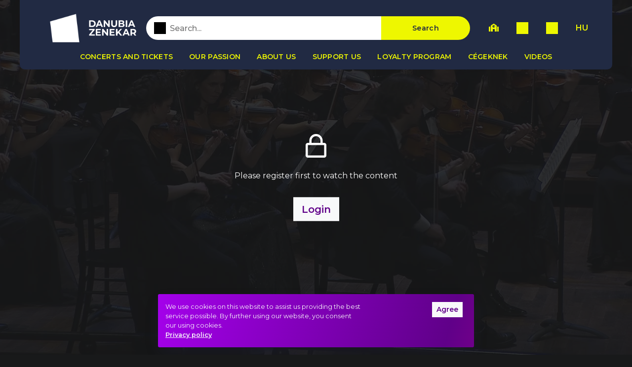

--- FILE ---
content_type: text/html; charset=utf-8
request_url: https://utazenehez.hu/en/video/sergei-rachmaninov:-symphony-no.1-ii.-allegro-animato
body_size: 4935
content:
<!DOCTYPE html><html lang="en"><head><meta charset="utf-8"><title>Sergei Rachmaninov: Symphony No.1, II. Allegro animato - A Way to Music</title><meta http-equiv="X-UA-Compatible" content="IE=edge,chrome=1"><meta http-equiv="Content-Type" content="text/html; charset=utf-8"><meta name="viewport" content="width=device-width, initial-scale=1"><meta name="description" content="Sergei Rachmaninov: Symphony No.1, II. Allegro animato"><meta name="robots" content="index, follow"><meta name="theme-color" content="#18191a"><meta name="facebook-domain-verification" content="vw36fdt37o4ah4r5jnu4sh88ibc328"><meta property="og:type" content="website"><meta property="og:title" content="Sergei Rachmaninov: Symphony No.1, II. Allegro animato - A Way to Music"><meta property="og:description" content="Sergei Rachmaninov: Symphony No.1, II. Allegro animato"><meta property="og:image" content="https://i.vimeocdn.com/video/994398330-e6e66099723a81ef9fe274d3c0596dc6487f589a2cfafb98d2a8b0665b8acd70-d_1280x720?r=pad"><meta property="og:site_name" content="Sergei Rachmaninov: Symphony No.1, II. Allegro animato - A Way to Music"><meta property="twitter:card" content="summary_large_image"><meta property="twitter:title"><meta property="twitter:description" content="Sergei Rachmaninov: Symphony No.1, II. Allegro animato"><meta property="twitter:image" content="https://i.vimeocdn.com/video/994398330-e6e66099723a81ef9fe274d3c0596dc6487f589a2cfafb98d2a8b0665b8acd70-d_1280x720?r=pad"><link rel="alternate" hreflang="hu" href="https://utazenehez.hu/video/sergei-rachmaninov:-symphony-no.1-ii.-allegro-animato"><link rel="alternate" hreflang="en" href="https://utazenehez.hu/en/video/sergei-rachmaninov:-symphony-no.1-ii.-allegro-animato"><link rel="preconnect" href="https://fonts.googleapis.com"><link rel="preconnect" href="https://fonts.gstatic.com"><link href="https://fonts.googleapis.com/css2?family=DM+Mono:wght@300&amp;family=Montserrat:wght@400;500;600;700&amp;display=swap" rel="stylesheet"><link rel="stylesheet" href="https://cdn.jsdelivr.net/npm/swiper@11/swiper-bundle.min.css"><link rel="stylesheet" href="/dist/app.css"><link rel="icon" type="image/svg" href="/images/logo-color.svg"><script>var firebaseConfig = {
  apiKey: "AIzaSyCy-IDAlt_1rY_ZK9QEP_jb-FvULnz3QdQ",
  authDomain: "odz-website.firebaseapp.com",
  databaseURL: "https://odz-website.firebaseio.com",
  projectId: "odz-website",
  storageBucket: "odz-website.appspot.com",
  messagingSenderId: "998730151391",
  appId: "1:998730151391:web:94bfc924f1008ab6bb006a",
  measurementId: "G-WY7KEXYDBZ"
};</script><script async src="https://www.googletagmanager.com/gtag/js?id=G-91329H7727"></script><script>window.dataLayer = window.dataLayer || [];
function gtag() { dataLayer.push(arguments); }
gtag('js', new Date());
gtag('config', 'G-91329H7727');
gtag('config', 'AW-965421714');</script><script>(function(w,d,s,l,i){w[l]=w[l]||[];w[l].push({'gtm.start':
new Date().getTime(),event:'gtm.js'});var f=d.getElementsByTagName(s)[0],
j=d.createElement(s),dl=l!='dataLayer'?'&l='+l:'';j.async=true;j.src=
'https://www.googletagmanager.com/gtm.js?id='+i+dl;f.parentNode.insertBefore(j,f);
})(window,document,'script','dataLayer','GTM-T4CTN7Z');
</script><script>!function(f,b,e,v,n,t,s)
{if(f.fbq)return;n=f.fbq=function(){n.callMethod?
n.callMethod.apply(n,arguments):n.queue.push(arguments)};
if(!f._fbq)f._fbq=n;n.push=n;n.loaded=!0;n.version='2.0';
n.queue=[];t=b.createElement(e);t.async=!0;
t.src=v;s=b.getElementsByTagName(e)[0];
s.parentNode.insertBefore(t,s)}(window, document,'script',
'https://connect.facebook.net/en_US/fbevents.js');
fbq('init', '373905123960297');
fbq('track', 'PageView');</script><noscript> <img height="1" width="1" style="display:none;" src="https://www.facebook.com/tr?id=373905123960297&amp;ev=PageView&amp;noscript=1"></noscript><script>(function(h,o,t,j,a,r){ h.hj=h.hj||function(){(h.hj.q=h.hj.q||[]).push(arguments)};
  h._hjSettings={hjid:3072158,hjsv:6};
  a=o.getElementsByTagName('head')[0];
  r=o.createElement('script');r.async=1; r.src=t+h._hjSettings.hjid+j+h._hjSettings.hjsv;
  a.appendChild(r);
})(window,document,'https://static.hotjar.com/c/hotjar-','.js?sv=');</script></head><body data-lang="en"><noscript> <iframe src="https://www.googletagmanager.com/ns.html?id=GTM-T4CTN7Z" height="0" width="0" style="display:none;visibility:hidden"> </iframe></noscript><div class="menu-spacer-for-body"></div><div class="menu no-print" data-module="navbar" id="navigation"><div class="Header"><div class="upperRow"><div class="compoundLogo large"><a href="/en/"><div class="ImageWithRatio"><img src="/images/logo.png"></div></a><a href="/en/"><div class="ImageWithRatio"><img src="/images/text-large-without-logo.svg"></div></a></div><div class="compoundLogo small"><a href="/en/"><div class="ImageWithRatio"><img src="/images/logo.png"></div></a><a href="/en/"><div class="ImageWithRatio"><img src="/images/text-large-without-logo.svg"></div></a></div><div class="siteSearchWrapper"><form class="SiteSearch showOnDesktop" method="get" action="/en/kereses"><label><div class="Icon icon colorCurrent hoverCurrent icon" style="width:24px;height:24px;mask-image:url('/images/redesign/icons/magnifying-glass.svg');"></div><input type="search" name="query" placeholder="Search..." value=""></label><button type="submit">Search</button></form></div><div class="TopRightButtons showOnDesktop"><a href="/en/oktatas" target="_blank" data-toggle="tooltip" data-placement="top" title="Go to the Énekút.hu page"><i class="fas fa-school"></i></a><a href="https://danubia.jegy.hu/?lang=en" target="_blank" data-toggle="tooltip" data-placement="top" title="Tickets"><div class="Icon icon colorCurrent hoverCurrent" style="width:24px;height:24px;mask-image:url('/images/redesign/icons/ticket.svg');"></div></a><button type="button" onclick="window.location.href = '/en/belepes?from=/en/video/sergei-rachmaninov:-symphony-no.1-ii.-allegro-animato'" data-toggle="tooltip" data-placement="top" title="Login"><div class="Icon icon colorCurrent hoverCurrent" style="width:24px;height:24px;mask-image:url('/images/redesign/icons/login.svg');"></div></button><a class="LanguageSelector" href="/video/sergei-rachmaninov:-symphony-no.1-ii.-allegro-animato">HU</a></div><button class="js-menu-toggle mobileMenuToggleBtn hideOnDesktop"><div class="Icon icon colorCurrent hoverCurrent" style="width:32px;height:32px;mask-image:url('/images/redesign/icons/navigation-menu.svg');"></div></button></div><div class="lowerRow"><nav class="MainMenu showOnDesktop"><ul><li><a href="/en/concerts" target="_self">Concerts and tickets</a></li><li><a href="/en/our-passion" target="_self">Our passion</a></li><li><a href="/en/about-us" target="_self">About us</a></li><li><a href="/en/support-us" target="_self">Support us</a></li><li><a href="/en/loyalty-program" target="_self">Loyalty program</a></li><li><a href="/en/cegeknek" target="_self">Cégeknek</a></li><li><a href="/en/videos" target="_self">Videos</a></li></ul></nav><form class="SiteSearch hideOnDesktop" method="get" action="/en/kereses"><label><div class="Icon icon colorCurrent hoverCurrent icon" style="width:24px;height:24px;mask-image:url('/images/redesign/icons/magnifying-glass.svg');"></div><input type="search" name="query" placeholder="Search..." value=""></label><button type="submit">Search</button></form></div><div class="MobileMenu hideOnDesktop"><div class="upperRow"><div class="compoundLogo"><a href="/en/"><div class="ImageWithRatio"><img src="/images/logo.png"></div></a><a href="/en/"><div class="ImageWithRatio"><img src="/images/text-large-without-logo.svg"></div></a></div><div class="TopRightButtons"><a href="/en/oktatas" target="_blank" data-toggle="tooltip" data-placement="top" title="Go to the Énekút.hu page"><i class="fas fa-school"></i></a><button type="button" onclick="window.location.href = '/en/belepes?from=/en/video/sergei-rachmaninov:-symphony-no.1-ii.-allegro-animato'" data-toggle="tooltip" data-placement="top" title="Login"><div class="Icon icon colorCurrent hoverCurrent" style="width:24px;height:24px;mask-image:url('/images/redesign/icons/login.svg');"></div></button><a class="LanguageSelector" href="/video/sergei-rachmaninov:-symphony-no.1-ii.-allegro-animato">HU</a></div><button class="js-menu-toggle Button textOnly" data-theme="yellow"><span style="font-size:3em;">&times;</span></button></div><div class="links"><ul><li><a href="/en/concerts" target="_self">Concerts and tickets</a></li><li><a href="/en/our-passion" target="_self">Our passion</a></li><li><a href="/en/about-us" target="_self">About us</a></li><li><a href="/en/support-us" target="_self">Support us</a></li><li><a href="/en/loyalty-program" target="_self">Loyalty program</a></li><li><a href="/en/cegeknek" target="_self">Cégeknek</a></li><li><a href="/en/videos" target="_self">Videos</a></li></ul><ul><li><a href="/en/imprint" target="_self">Imprint</a></li><li><a href="/en/faq" target="_self">FAQ</a></li><li><a href="/en/privacy-policy-terms" target="_self">Privacy policy, terms</a></li><li><a href="/en/public-information" target="_self">Public information</a></li><li><a href="/en/contact" target="_self">Contact</a></li><li><a href="/en/work-with-us" target="_self">Positions</a></li></ul></div><div class="socials"><div class="FooterSocialIcons"><a href="https://www.instagram.com/danubiaorchestra/" target="_blank"><i class="fab fa-instagram"></i></a><a href="https://www.facebook.com/DanubiaZenekar" target="_blank"><i class="fab fa-facebook-f"></i></a><a href="https://www.youtube.com/user/DanubiaZenekar" target="_blank"><i class="fab fa-youtube"></i></a><a href="https://www.linkedin.com/company/danubia-orchestra-danubia-zenekar" target="_blank"><i class="fab fa-linkedin"></i></a></div></div></div></div></div><div class="content" style="min-height:75vh;"><div class="container-fluid"><script type="application/ld+json">
{
  "@context" : "https://schema.org",
  "@type": "VideoObject",
  "name": "Sergei Rachmaninov: Symphony No.1, II. Allegro animato",
  "thumbnailUrl": "https://i.vimeocdn.com/video/994398330-e6e66099723a81ef9fe274d3c0596dc6487f589a2cfafb98d2a8b0665b8acd70-d_1920x1080?r=pad",
  "duration": "PT8M27S",
  "uploadDate": "2020-11-12T23:00:00.000Z"
}</script><div class="row"><div class="col-12"><div class="video-player-container overflow-hidden full-screen" data-module="videoPlayer"><div class="video-lock-screen pt-5"><div class="video-lock-screen-image" style="background-image:url(https://i.vimeocdn.com/video/994398330-e6e66099723a81ef9fe274d3c0596dc6487f589a2cfafb98d2a8b0665b8acd70-d_1280x720?r=pad);"></div><div class="video-lock-screen-text"> <i class="far fa-lock fa-3x"></i><p class="mt-4">Please register first to watch the content</p><a class="btn btn-light btn-lg mt-3" href="/en/regisztracio?from=/en/video/sergei-rachmaninov:-symphony-no.1-ii.-allegro-animato" rel="nofollow">Login</a></div></div></div></div></div></div><div class="container-fluid-wrapper"><div class="container-fluid"><div class="pt-3"></div><div class="row"><div class="col-11"></div><div class="col"></div></div><div class="row mb-2"><div class="col-11 col-sm-8 media-description pt-3"><p><p>Sergei Rachmaninov: Symphony No.1, II. Allegro animato</p><br></p></div></div><div class="row"><div class="col"><h5><a class="mr-2 mb-2 badge badge-dark p-2" href="/en/cimke/hos"><i class="d-none d-md-inline mr-2 fas fa-bat"></i><span class="ml-0 ml-md-1">Hero</span></a><a class="mr-2 mb-2 badge badge-dark p-2" href="/en/cimke/szerelmes"><i class="d-none d-md-inline mr-2 fas fa-bow-arrow"></i><span class="ml-0 ml-md-1">Love</span></a><a class="mr-2 mb-2 badge badge-dark p-2" href="/en/cimke/szombat-este"><i class="d-none d-md-inline mr-2 fas fa-icons"></i><span class="ml-0 ml-md-1">Saturday night</span></a><a class="mr-2 mb-2 badge badge-dark p-2" href="/en/cimke/valami-keszul..."><i class="d-none d-md-inline mr-2 fas fa-tools"></i><span class="ml-0 ml-md-1">Something is up...</span></a><a class="mr-2 mb-2 badge badge-dark p-2" href="/en/cimke/utazas"><i class="d-none d-md-inline mr-2 fas fa-suitcase"></i><span class="ml-0 ml-md-1">Travel</span></a></h5></div></div></div></div><div class="overflow-hidden position-relative text-white"><div class="container-fluid-wrapper"><div class="container-fluid"><div class="row"><div class="col-12 text-left"><p class="font-weight-bold text-light">Hasonló videók</p></div></div></div></div><div class="position-relative overflow-hidden"><div class="container-fluid-wrapper"><div class="container-fluid text-force-light"><div class="row py-4 position-static d-none carousel-items" data-module="thumbnailsCarousel" data-slides-to-show="3" data-slides-to-show-lg="4" data-slides-to-show-sm="1" data-slides-to-scroll="1" data-infinite="false"><div class="col"><div class="thumbnail-card card border-0 bg-transparent shadow-none videoHover" data-module="thumbnailCard"><div class="card-img-top rounded video-placeholder position-relative bg-dark shadow-lg" data-lazy-background="url('https://i.vimeocdn.com/video/998940351-620ccef32a89e6c822d30d82b4a5f8b9d10084948cbddb342d165c159fcdaf19-d_1280x720?r=pad')" data-module="lazyImage"><div class="overlay"></div><div class="position-absolute bottom-0 p-3 w-100 videoHoverPlayButtonHidden card-titles"></div><div class="row h-100 position-absolute left-0 right-0"><div class="col-12 my-auto align-self-center position-absolute left-0 text-center videoHoverPlayButtonHidden"><i class="fas text-light text-shadow fas fa-play fa-2x"></i></div></div><a class="stretched-link" href="/en/video/e-bernstein1" target="_self"></a></div><div class="card-body text-left px-1"><div class="mt-n2 small card-title font-weight-bold mb-0 title-container compact-title text-light"><div class="title">E. Bernstein_1</div><span class="title-hidden">E. Bernstein_1</span></div><small class="card-text text-truncate mt-n3 transparent-80 text-light">0:40</small></div></div></div><div class="col"><div class="thumbnail-card card border-0 bg-transparent shadow-none videoHover" data-module="thumbnailCard"><div class="card-img-top rounded video-placeholder position-relative bg-dark shadow-lg" data-lazy-background="url('https://i.vimeocdn.com/video/998956863-2660e61d5fb2a0b79b676651cc6d865e448e79176beefb0698e60b4c97004467-d_1280x720?r=pad')" data-module="lazyImage"><div class="overlay"></div><div class="position-absolute bottom-0 p-3 w-100 videoHoverPlayButtonHidden card-titles"></div><div class="row h-100 position-absolute left-0 right-0"><div class="col-12 my-auto align-self-center position-absolute left-0 text-center videoHoverPlayButtonHidden"><i class="fas text-light text-shadow fas fa-play fa-2x"></i></div></div><a class="stretched-link" href="/en/video/dvorak_2" target="_self"></a></div><div class="card-body text-left px-1"><div class="mt-n2 small card-title font-weight-bold mb-0 title-container compact-title text-light"><div class="title">Dvořák_2</div><span class="title-hidden">Dvořák_2</span></div><small class="card-text text-truncate mt-n3 transparent-80 text-light">1:04</small></div></div></div><div class="col"><div class="thumbnail-card card border-0 bg-transparent shadow-none videoHover" data-module="thumbnailCard"><div class="card-img-top rounded video-placeholder position-relative bg-dark shadow-lg" data-lazy-background="url('https://i.vimeocdn.com/video/1099450012-49f00c535ea4a17e41b32dbfa16566834f533c59e8118afe0dc08b8f71e0d811-d_1280x720?r=pad')" data-module="lazyImage"><div class="overlay"></div><div class="position-absolute bottom-0 p-3 w-100 videoHoverPlayButtonHidden card-titles"></div><div class="row h-100 position-absolute left-0 right-0"><div class="col-12 my-auto align-self-center position-absolute left-0 text-center videoHoverPlayButtonHidden"><i class="fas text-light text-shadow fas fa-play fa-2x"></i></div></div><a class="stretched-link" href="/en/video/ludwig-van-beethoven-9-szimfonia-i-allegro-ma-non-troppo-un-poco-maestoso" target="_self"></a></div><div class="card-body text-left px-1"><div class="mt-n2 small card-title font-weight-bold mb-0 title-container compact-title text-light"><div class="title">Ludwig van Beethoven: Symphony No. 9, I. Allegro ma non troppo, un poco maestoso</div><span class="title-hidden">Ludwig van Beethoven: Symphony No. 9, I. Allegro ma non troppo, un poco maestoso</span></div><small class="card-text text-truncate mt-n3 transparent-80 text-light">13:18</small></div></div></div><div class="col"><div class="thumbnail-card card border-0 bg-transparent shadow-none videoHover" data-module="thumbnailCard"><div class="card-img-top rounded video-placeholder position-relative bg-dark shadow-lg" data-lazy-background="url('https://i.vimeocdn.com/video/1003053137-3fe60c21cefb5409313e2ef5d0cf5ec1db5b341dbee3e35ebfd506558b557fbc-d_1280x720?r=pad')" data-module="lazyImage"><div class="overlay"></div><div class="position-absolute bottom-0 p-3 w-100 videoHoverPlayButtonHidden card-titles"></div><div class="row h-100 position-absolute left-0 right-0"><div class="col-12 my-auto align-self-center position-absolute left-0 text-center videoHoverPlayButtonHidden"><i class="fas text-light text-shadow fas fa-play fa-2x"></i></div></div><a class="stretched-link" href="/en/video/csajkovszkij_6" target="_self"></a></div><div class="card-body text-left px-1"><div class="mt-n2 small card-title font-weight-bold mb-0 title-container compact-title text-light"><div class="title">Tchaikovsky_6</div><span class="title-hidden">Tchaikovsky_6</span></div><small class="card-text text-truncate mt-n3 transparent-80 text-light">1:05</small></div></div></div><div class="col"><div class="thumbnail-card card border-0 bg-transparent shadow-none videoHover" data-module="thumbnailCard"><div class="card-img-top rounded video-placeholder position-relative bg-dark shadow-lg" data-lazy-background="url('https://i.vimeocdn.com/video/998943545-d77d01438bee8e6dd2617f596a86733c63af7d3d53ef2226a698d8166666fa75-d_1280x720?r=pad')" data-module="lazyImage"><div class="overlay"></div><div class="position-absolute bottom-0 p-3 w-100 videoHoverPlayButtonHidden card-titles"></div><div class="row h-100 position-absolute left-0 right-0"><div class="col-12 my-auto align-self-center position-absolute left-0 text-center videoHoverPlayButtonHidden"><i class="fas text-light text-shadow fas fa-play fa-2x"></i></div></div><a class="stretched-link" href="/en/video/ellington2" target="_self"></a></div><div class="card-body text-left px-1"><div class="mt-n2 small card-title font-weight-bold mb-0 title-container compact-title text-light"><div class="title">Ellington_2</div><span class="title-hidden">Ellington_2</span></div><small class="card-text text-truncate mt-n3 transparent-80 text-light">1:07</small></div></div></div><div class="col"><div class="thumbnail-card card border-0 bg-transparent shadow-none videoHover" data-module="thumbnailCard"><div class="card-img-top rounded video-placeholder position-relative bg-dark shadow-lg" data-lazy-background="url('https://i.vimeocdn.com/video/994780657-d3bcf222f1d9a69de4be063349f22abe48b8bb28e5c70a7f1e08143724e72b5b-d_1280x720?r=pad')" data-module="lazyImage"><div class="overlay"></div><div class="position-absolute bottom-0 p-3 w-100 videoHoverPlayButtonHidden card-titles"></div><div class="row h-100 position-absolute left-0 right-0"><div class="col-12 my-auto align-self-center position-absolute left-0 text-center videoHoverPlayButtonHidden"><i class="fas text-light text-shadow fas fa-play fa-2x"></i></div></div><a class="stretched-link" href="/en/video/rachmaninov-19" target="_self"></a></div><div class="card-body text-left px-1"><div class="mt-n2 small card-title font-weight-bold mb-0 title-container compact-title text-light"><div class="title">Rachmaninov_20</div><span class="title-hidden">Rachmaninov_20</span></div><small class="card-text text-truncate mt-n3 transparent-80 text-light">1:08</small></div></div></div></div></div></div></div></div></div><div class="popup bg-primary px-3 py-4 shadow-lg d-none" data-module="popup" data-version="0"><div class="container"><div class="text-light mb-sm-0 popup-text text-white"></div><div class="popup-exit clickable d-flex align-items-center justify-content-center" id="popupExit"><i class="fas fa-times text-indigo"></i></div></div></div><div class="cookie-consent bg-primary py-3 shadow-lg d-none" data-module="cookieConsent"><div class="container"><div class="collapse show" id="cookieMain"><div class="row"><div class="col-sm-8"><p class="small text-light mb-sm-0">We use cookies on this website to assist us providing the best service possible. By further using our website, you consent our using cookies.<br><a class="text-light font-weight-bold" href="/en/adatvedelem-aszf">Privacy policy</a></p></div><div class="col-sm-4 text-sm-right text-center"><div class="btn btn-light btn-sm mx-2" id="cookieAccept">Agree</div></div></div></div></div></div><div class="Footer no-print"><div class="upperRow"><img src="/images/logo-with-text-small.svg"><ul class="leftMenu showOnDesktop"><li><a href="/en/concerts" target="_self">Concerts and tickets</a></li><li><a href="/en/our-passion" target="_self">Our passion</a></li><li><a href="/en/about-us" target="_self">About us</a></li><li><a href="/en/support-us" target="_self">Support us</a></li><li><a href="/en/en/husegprogram" target="_self">Loyalty program</a></li></ul><ul class="rightMenu showOnDesktop"><li><a href="/en/cegeknek" target="_self">Cégeknek</a></li><li><a href="/en/videos" target="_self">Videos</a></li><li><a href="/en/work-with-us" target="_self">Positions</a></li><li><a href="/en/pressroom" target="_self">Pressroom</a></li><li><a href="/en/en/kapcsolat" target="_self">Contact</a></li></ul><div class="socials FooterSocialIcons"><a href="https://www.instagram.com/danubiaorchestra/" target="_blank"><i class="fab fa-instagram"></i></a><a href="https://www.facebook.com/DanubiaZenekar" target="_blank"><i class="fab fa-facebook-f"></i></a><a href="https://www.youtube.com/user/DanubiaZenekar" target="_blank"><i class="fab fa-youtube"></i></a><a href="https://www.linkedin.com/company/danubia-orchestra-danubia-zenekar" target="_blank"><i class="fab fa-linkedin"></i></a></div></div><div class="lowerRow"><ul class="lowerMenu"><li><a href="/en/imprint" target="_self">Imprint</a></li><li><a href="/en/faq" target="_self">FAQ</a></li><li><a href="/en/privacy-policy-terms" target="_self">Privacy policy, terms</a></li><li><a href="/en/public-information" target="_self">Public information</a></li></ul></div></div><script src="/dist/vendors~app.bundle.js"></script><script src="https://cdn.jsdelivr.net/npm/swiper@11/swiper-bundle.min.js"></script><script src="/dist/app.bundle.js"></script><script>window.$crisp = []; window.CRISP_WEBSITE_ID = "eb7620ca-50a5-492a-acbd-6d63100c23ba"; (function () { d = document; s = d.createElement("script"); s.src = "https://client.crisp.chat/l.js"; s.async = 1; d.getElementsByTagName("head")[0].appendChild(s); })();</script><div id="backdropForPopups"></div></body></html>

--- FILE ---
content_type: application/javascript; charset=UTF-8
request_url: https://utazenehez.hu/dist/vendors~app.bundle.js
body_size: 158924
content:
/*! For license information please see vendors~app.bundle.js.LICENSE.txt */
(window.webpackJsonp=window.webpackJsonp||[]).push([[3],[,,,,function(e,t,n){e.exports=n(125)},,,,,,,,function(e,t,n){(function(e){var i,r,o;function s(e){return s="function"==typeof Symbol&&"symbol"==typeof Symbol.iterator?function(e){return typeof e}:function(e){return e&&"function"==typeof Symbol&&e.constructor===Symbol&&e!==Symbol.prototype?"symbol":typeof e},s(e)}o=function(){"use strict";var t,n;function i(){return t.apply(null,arguments)}function r(e){return e instanceof Array||"[object Array]"===Object.prototype.toString.call(e)}function o(e){return null!=e&&"[object Object]"===Object.prototype.toString.call(e)}function a(e,t){return Object.prototype.hasOwnProperty.call(e,t)}function u(e){if(Object.getOwnPropertyNames)return 0===Object.getOwnPropertyNames(e).length;var t;for(t in e)if(a(e,t))return!1;return!0}function l(e){return void 0===e}function c(e){return"number"==typeof e||"[object Number]"===Object.prototype.toString.call(e)}function h(e){return e instanceof Date||"[object Date]"===Object.prototype.toString.call(e)}function f(e,t){var n,i=[];for(n=0;n<e.length;++n)i.push(t(e[n],n));return i}function d(e,t){for(var n in t)a(t,n)&&(e[n]=t[n]);return a(t,"toString")&&(e.toString=t.toString),a(t,"valueOf")&&(e.valueOf=t.valueOf),e}function p(e,t,n,i){return Lt(e,t,n,i,!0).utc()}function m(e){return null==e._pf&&(e._pf={empty:!1,unusedTokens:[],unusedInput:[],overflow:-2,charsLeftOver:0,nullInput:!1,invalidEra:null,invalidMonth:null,invalidFormat:!1,userInvalidated:!1,iso:!1,parsedDateParts:[],era:null,meridiem:null,rfc2822:!1,weekdayMismatch:!1}),e._pf}function g(e){if(null==e._isValid){var t=m(e),i=n.call(t.parsedDateParts,function(e){return null!=e}),r=!isNaN(e._d.getTime())&&t.overflow<0&&!t.empty&&!t.invalidEra&&!t.invalidMonth&&!t.invalidWeekday&&!t.weekdayMismatch&&!t.nullInput&&!t.invalidFormat&&!t.userInvalidated&&(!t.meridiem||t.meridiem&&i);if(e._strict&&(r=r&&0===t.charsLeftOver&&0===t.unusedTokens.length&&void 0===t.bigHour),null!=Object.isFrozen&&Object.isFrozen(e))return r;e._isValid=r}return e._isValid}function v(e){var t=p(NaN);return null!=e?d(m(t),e):m(t).userInvalidated=!0,t}n=Array.prototype.some?Array.prototype.some:function(e){var t,n=Object(this),i=n.length>>>0;for(t=0;t<i;t++)if(t in n&&e.call(this,n[t],t,n))return!0;return!1};var y=i.momentProperties=[],b=!1;function w(e,t){var n,i,r;if(l(t._isAMomentObject)||(e._isAMomentObject=t._isAMomentObject),l(t._i)||(e._i=t._i),l(t._f)||(e._f=t._f),l(t._l)||(e._l=t._l),l(t._strict)||(e._strict=t._strict),l(t._tzm)||(e._tzm=t._tzm),l(t._isUTC)||(e._isUTC=t._isUTC),l(t._offset)||(e._offset=t._offset),l(t._pf)||(e._pf=m(t)),l(t._locale)||(e._locale=t._locale),y.length>0)for(n=0;n<y.length;n++)l(r=t[i=y[n]])||(e[i]=r);return e}function _(e){w(this,e),this._d=new Date(null!=e._d?e._d.getTime():NaN),this.isValid()||(this._d=new Date(NaN)),!1===b&&(b=!0,i.updateOffset(this),b=!1)}function T(e){return e instanceof _||null!=e&&null!=e._isAMomentObject}function k(e){!1===i.suppressDeprecationWarnings&&"undefined"!=typeof console&&console.warn&&console.warn("Deprecation warning: "+e)}function S(e,t){var n=!0;return d(function(){if(null!=i.deprecationHandler&&i.deprecationHandler(null,e),n){var r,o,u,l=[];for(o=0;o<arguments.length;o++){if(r="","object"===s(arguments[o])){for(u in r+="\n["+o+"] ",arguments[0])a(arguments[0],u)&&(r+=u+": "+arguments[0][u]+", ");r=r.slice(0,-2)}else r=arguments[o];l.push(r)}k(e+"\nArguments: "+Array.prototype.slice.call(l).join("")+"\n"+(new Error).stack),n=!1}return t.apply(this,arguments)},t)}var E,C={};function x(e,t){null!=i.deprecationHandler&&i.deprecationHandler(e,t),C[e]||(k(t),C[e]=!0)}function I(e){return"undefined"!=typeof Function&&e instanceof Function||"[object Function]"===Object.prototype.toString.call(e)}function A(e,t){var n,i=d({},e);for(n in t)a(t,n)&&(o(e[n])&&o(t[n])?(i[n]={},d(i[n],e[n]),d(i[n],t[n])):null!=t[n]?i[n]=t[n]:delete i[n]);for(n in e)a(e,n)&&!a(t,n)&&o(e[n])&&(i[n]=d({},i[n]));return i}function N(e){null!=e&&this.set(e)}function O(e,t,n){var i=""+Math.abs(e),r=t-i.length;return(e>=0?n?"+":"":"-")+Math.pow(10,Math.max(0,r)).toString().substr(1)+i}i.suppressDeprecationWarnings=!1,i.deprecationHandler=null,E=Object.keys?Object.keys:function(e){var t,n=[];for(t in e)a(e,t)&&n.push(t);return n};var D=/(\[[^\[]*\])|(\\)?([Hh]mm(ss)?|Mo|MM?M?M?|Do|DDDo|DD?D?D?|ddd?d?|do?|w[o|w]?|W[o|W]?|Qo?|N{1,5}|YYYYYY|YYYYY|YYYY|YY|y{2,4}|yo?|gg(ggg?)?|GG(GGG?)?|e|E|a|A|hh?|HH?|kk?|mm?|ss?|S{1,9}|x|X|zz?|ZZ?|.)/g,P=/(\[[^\[]*\])|(\\)?(LTS|LT|LL?L?L?|l{1,4})/g,M={},L={};function R(e,t,n,i){var r=i;"string"==typeof i&&(r=function(){return this[i]()}),e&&(L[e]=r),t&&(L[t[0]]=function(){return O(r.apply(this,arguments),t[1],t[2])}),n&&(L[n]=function(){return this.localeData().ordinal(r.apply(this,arguments),e)})}function j(e){return e.match(/\[[\s\S]/)?e.replace(/^\[|\]$/g,""):e.replace(/\\/g,"")}function F(e,t){return e.isValid()?(t=H(t,e.localeData()),M[t]=M[t]||function(e){var t,n,i=e.match(D);for(t=0,n=i.length;t<n;t++)L[i[t]]?i[t]=L[i[t]]:i[t]=j(i[t]);return function(t){var r,o="";for(r=0;r<n;r++)o+=I(i[r])?i[r].call(t,e):i[r];return o}}(t),M[t](e)):e.localeData().invalidDate()}function H(e,t){var n=5;function i(e){return t.longDateFormat(e)||e}for(P.lastIndex=0;n>=0&&P.test(e);)e=e.replace(P,i),P.lastIndex=0,n-=1;return e}var U={};function $(e,t){var n=e.toLowerCase();U[n]=U[n+"s"]=U[t]=e}function q(e){return"string"==typeof e?U[e]||U[e.toLowerCase()]:void 0}function Y(e){var t,n,i={};for(n in e)a(e,n)&&(t=q(n))&&(i[t]=e[n]);return i}var W={};function V(e,t){W[e]=t}function B(e){return e%4==0&&e%100!=0||e%400==0}function z(e){return e<0?Math.ceil(e)||0:Math.floor(e)}function G(e){var t=+e,n=0;return 0!==t&&isFinite(t)&&(n=z(t)),n}function X(e,t){return function(n){return null!=n?(J(this,e,n),i.updateOffset(this,t),this):K(this,e)}}function K(e,t){return e.isValid()?e._d["get"+(e._isUTC?"UTC":"")+t]():NaN}function J(e,t,n){e.isValid()&&!isNaN(n)&&("FullYear"===t&&B(e.year())&&1===e.month()&&29===e.date()?(n=G(n),e._d["set"+(e._isUTC?"UTC":"")+t](n,e.month(),De(n,e.month()))):e._d["set"+(e._isUTC?"UTC":"")+t](n))}var Q,Z=/\d/,ee=/\d\d/,te=/\d{3}/,ne=/\d{4}/,ie=/[+-]?\d{6}/,re=/\d\d?/,oe=/\d\d\d\d?/,se=/\d\d\d\d\d\d?/,ae=/\d{1,3}/,ue=/\d{1,4}/,le=/[+-]?\d{1,6}/,ce=/\d+/,he=/[+-]?\d+/,fe=/Z|[+-]\d\d:?\d\d/gi,de=/Z|[+-]\d\d(?::?\d\d)?/gi,pe=/[0-9]{0,256}['a-z\u00A0-\u05FF\u0700-\uD7FF\uF900-\uFDCF\uFDF0-\uFF07\uFF10-\uFFEF]{1,256}|[\u0600-\u06FF\/]{1,256}(\s*?[\u0600-\u06FF]{1,256}){1,2}/i;function me(e,t,n){Q[e]=I(t)?t:function(e,i){return e&&n?n:t}}function ge(e,t){return a(Q,e)?Q[e](t._strict,t._locale):new RegExp(ve(e.replace("\\","").replace(/\\(\[)|\\(\])|\[([^\]\[]*)\]|\\(.)/g,function(e,t,n,i,r){return t||n||i||r})))}function ve(e){return e.replace(/[-\/\\^$*+?.()|[\]{}]/g,"\\$&")}Q={};var ye={};function be(e,t){var n,i=t;for("string"==typeof e&&(e=[e]),c(t)&&(i=function(e,n){n[t]=G(e)}),n=0;n<e.length;n++)ye[e[n]]=i}function we(e,t){be(e,function(e,n,i,r){i._w=i._w||{},t(e,i._w,i,r)})}function _e(e,t,n){null!=t&&a(ye,e)&&ye[e](t,n._a,n,e)}var Te,ke=0,Se=1,Ee=2,Ce=3,xe=4,Ie=5,Ae=6,Ne=7,Oe=8;function De(e,t){if(isNaN(e)||isNaN(t))return NaN;var n,i=(t%(n=12)+n)%n;return e+=(t-i)/12,1===i?B(e)?29:28:31-i%7%2}Te=Array.prototype.indexOf?Array.prototype.indexOf:function(e){var t;for(t=0;t<this.length;++t)if(this[t]===e)return t;return-1},R("M",["MM",2],"Mo",function(){return this.month()+1}),R("MMM",0,0,function(e){return this.localeData().monthsShort(this,e)}),R("MMMM",0,0,function(e){return this.localeData().months(this,e)}),$("month","M"),V("month",8),me("M",re),me("MM",re,ee),me("MMM",function(e,t){return t.monthsShortRegex(e)}),me("MMMM",function(e,t){return t.monthsRegex(e)}),be(["M","MM"],function(e,t){t[Se]=G(e)-1}),be(["MMM","MMMM"],function(e,t,n,i){var r=n._locale.monthsParse(e,i,n._strict);null!=r?t[Se]=r:m(n).invalidMonth=e});var Pe="January_February_March_April_May_June_July_August_September_October_November_December".split("_"),Me="Jan_Feb_Mar_Apr_May_Jun_Jul_Aug_Sep_Oct_Nov_Dec".split("_"),Le=/D[oD]?(\[[^\[\]]*\]|\s)+MMMM?/,Re=pe,je=pe;function Fe(e,t,n){var i,r,o,s=e.toLocaleLowerCase();if(!this._monthsParse)for(this._monthsParse=[],this._longMonthsParse=[],this._shortMonthsParse=[],i=0;i<12;++i)o=p([2e3,i]),this._shortMonthsParse[i]=this.monthsShort(o,"").toLocaleLowerCase(),this._longMonthsParse[i]=this.months(o,"").toLocaleLowerCase();return n?"MMM"===t?-1!==(r=Te.call(this._shortMonthsParse,s))?r:null:-1!==(r=Te.call(this._longMonthsParse,s))?r:null:"MMM"===t?-1!==(r=Te.call(this._shortMonthsParse,s))||-1!==(r=Te.call(this._longMonthsParse,s))?r:null:-1!==(r=Te.call(this._longMonthsParse,s))||-1!==(r=Te.call(this._shortMonthsParse,s))?r:null}function He(e,t){var n;if(!e.isValid())return e;if("string"==typeof t)if(/^\d+$/.test(t))t=G(t);else if(!c(t=e.localeData().monthsParse(t)))return e;return n=Math.min(e.date(),De(e.year(),t)),e._d["set"+(e._isUTC?"UTC":"")+"Month"](t,n),e}function Ue(e){return null!=e?(He(this,e),i.updateOffset(this,!0),this):K(this,"Month")}function $e(){function e(e,t){return t.length-e.length}var t,n,i=[],r=[],o=[];for(t=0;t<12;t++)n=p([2e3,t]),i.push(this.monthsShort(n,"")),r.push(this.months(n,"")),o.push(this.months(n,"")),o.push(this.monthsShort(n,""));for(i.sort(e),r.sort(e),o.sort(e),t=0;t<12;t++)i[t]=ve(i[t]),r[t]=ve(r[t]);for(t=0;t<24;t++)o[t]=ve(o[t]);this._monthsRegex=new RegExp("^("+o.join("|")+")","i"),this._monthsShortRegex=this._monthsRegex,this._monthsStrictRegex=new RegExp("^("+r.join("|")+")","i"),this._monthsShortStrictRegex=new RegExp("^("+i.join("|")+")","i")}function qe(e){return B(e)?366:365}R("Y",0,0,function(){var e=this.year();return e<=9999?O(e,4):"+"+e}),R(0,["YY",2],0,function(){return this.year()%100}),R(0,["YYYY",4],0,"year"),R(0,["YYYYY",5],0,"year"),R(0,["YYYYYY",6,!0],0,"year"),$("year","y"),V("year",1),me("Y",he),me("YY",re,ee),me("YYYY",ue,ne),me("YYYYY",le,ie),me("YYYYYY",le,ie),be(["YYYYY","YYYYYY"],ke),be("YYYY",function(e,t){t[ke]=2===e.length?i.parseTwoDigitYear(e):G(e)}),be("YY",function(e,t){t[ke]=i.parseTwoDigitYear(e)}),be("Y",function(e,t){t[ke]=parseInt(e,10)}),i.parseTwoDigitYear=function(e){return G(e)+(G(e)>68?1900:2e3)};var Ye=X("FullYear",!0);function We(e,t,n,i,r,o,s){var a;return e<100&&e>=0?(a=new Date(e+400,t,n,i,r,o,s),isFinite(a.getFullYear())&&a.setFullYear(e)):a=new Date(e,t,n,i,r,o,s),a}function Ve(e){var t,n;return e<100&&e>=0?((n=Array.prototype.slice.call(arguments))[0]=e+400,t=new Date(Date.UTC.apply(null,n)),isFinite(t.getUTCFullYear())&&t.setUTCFullYear(e)):t=new Date(Date.UTC.apply(null,arguments)),t}function Be(e,t,n){var i=7+t-n;return-(7+Ve(e,0,i).getUTCDay()-t)%7+i-1}function ze(e,t,n,i,r){var o,s,a=1+7*(t-1)+(7+n-i)%7+Be(e,i,r);return a<=0?s=qe(o=e-1)+a:a>qe(e)?(o=e+1,s=a-qe(e)):(o=e,s=a),{year:o,dayOfYear:s}}function Ge(e,t,n){var i,r,o=Be(e.year(),t,n),s=Math.floor((e.dayOfYear()-o-1)/7)+1;return s<1?i=s+Xe(r=e.year()-1,t,n):s>Xe(e.year(),t,n)?(i=s-Xe(e.year(),t,n),r=e.year()+1):(r=e.year(),i=s),{week:i,year:r}}function Xe(e,t,n){var i=Be(e,t,n),r=Be(e+1,t,n);return(qe(e)-i+r)/7}function Ke(e,t){return e.slice(t,7).concat(e.slice(0,t))}R("w",["ww",2],"wo","week"),R("W",["WW",2],"Wo","isoWeek"),$("week","w"),$("isoWeek","W"),V("week",5),V("isoWeek",5),me("w",re),me("ww",re,ee),me("W",re),me("WW",re,ee),we(["w","ww","W","WW"],function(e,t,n,i){t[i.substr(0,1)]=G(e)}),R("d",0,"do","day"),R("dd",0,0,function(e){return this.localeData().weekdaysMin(this,e)}),R("ddd",0,0,function(e){return this.localeData().weekdaysShort(this,e)}),R("dddd",0,0,function(e){return this.localeData().weekdays(this,e)}),R("e",0,0,"weekday"),R("E",0,0,"isoWeekday"),$("day","d"),$("weekday","e"),$("isoWeekday","E"),V("day",11),V("weekday",11),V("isoWeekday",11),me("d",re),me("e",re),me("E",re),me("dd",function(e,t){return t.weekdaysMinRegex(e)}),me("ddd",function(e,t){return t.weekdaysShortRegex(e)}),me("dddd",function(e,t){return t.weekdaysRegex(e)}),we(["dd","ddd","dddd"],function(e,t,n,i){var r=n._locale.weekdaysParse(e,i,n._strict);null!=r?t.d=r:m(n).invalidWeekday=e}),we(["d","e","E"],function(e,t,n,i){t[i]=G(e)});var Je="Sunday_Monday_Tuesday_Wednesday_Thursday_Friday_Saturday".split("_"),Qe="Sun_Mon_Tue_Wed_Thu_Fri_Sat".split("_"),Ze="Su_Mo_Tu_We_Th_Fr_Sa".split("_"),et=pe,tt=pe,nt=pe;function it(e,t,n){var i,r,o,s=e.toLocaleLowerCase();if(!this._weekdaysParse)for(this._weekdaysParse=[],this._shortWeekdaysParse=[],this._minWeekdaysParse=[],i=0;i<7;++i)o=p([2e3,1]).day(i),this._minWeekdaysParse[i]=this.weekdaysMin(o,"").toLocaleLowerCase(),this._shortWeekdaysParse[i]=this.weekdaysShort(o,"").toLocaleLowerCase(),this._weekdaysParse[i]=this.weekdays(o,"").toLocaleLowerCase();return n?"dddd"===t?-1!==(r=Te.call(this._weekdaysParse,s))?r:null:"ddd"===t?-1!==(r=Te.call(this._shortWeekdaysParse,s))?r:null:-1!==(r=Te.call(this._minWeekdaysParse,s))?r:null:"dddd"===t?-1!==(r=Te.call(this._weekdaysParse,s))||-1!==(r=Te.call(this._shortWeekdaysParse,s))||-1!==(r=Te.call(this._minWeekdaysParse,s))?r:null:"ddd"===t?-1!==(r=Te.call(this._shortWeekdaysParse,s))||-1!==(r=Te.call(this._weekdaysParse,s))||-1!==(r=Te.call(this._minWeekdaysParse,s))?r:null:-1!==(r=Te.call(this._minWeekdaysParse,s))||-1!==(r=Te.call(this._weekdaysParse,s))||-1!==(r=Te.call(this._shortWeekdaysParse,s))?r:null}function rt(){function e(e,t){return t.length-e.length}var t,n,i,r,o,s=[],a=[],u=[],l=[];for(t=0;t<7;t++)n=p([2e3,1]).day(t),i=ve(this.weekdaysMin(n,"")),r=ve(this.weekdaysShort(n,"")),o=ve(this.weekdays(n,"")),s.push(i),a.push(r),u.push(o),l.push(i),l.push(r),l.push(o);s.sort(e),a.sort(e),u.sort(e),l.sort(e),this._weekdaysRegex=new RegExp("^("+l.join("|")+")","i"),this._weekdaysShortRegex=this._weekdaysRegex,this._weekdaysMinRegex=this._weekdaysRegex,this._weekdaysStrictRegex=new RegExp("^("+u.join("|")+")","i"),this._weekdaysShortStrictRegex=new RegExp("^("+a.join("|")+")","i"),this._weekdaysMinStrictRegex=new RegExp("^("+s.join("|")+")","i")}function ot(){return this.hours()%12||12}function st(e,t){R(e,0,0,function(){return this.localeData().meridiem(this.hours(),this.minutes(),t)})}function at(e,t){return t._meridiemParse}R("H",["HH",2],0,"hour"),R("h",["hh",2],0,ot),R("k",["kk",2],0,function(){return this.hours()||24}),R("hmm",0,0,function(){return""+ot.apply(this)+O(this.minutes(),2)}),R("hmmss",0,0,function(){return""+ot.apply(this)+O(this.minutes(),2)+O(this.seconds(),2)}),R("Hmm",0,0,function(){return""+this.hours()+O(this.minutes(),2)}),R("Hmmss",0,0,function(){return""+this.hours()+O(this.minutes(),2)+O(this.seconds(),2)}),st("a",!0),st("A",!1),$("hour","h"),V("hour",13),me("a",at),me("A",at),me("H",re),me("h",re),me("k",re),me("HH",re,ee),me("hh",re,ee),me("kk",re,ee),me("hmm",oe),me("hmmss",se),me("Hmm",oe),me("Hmmss",se),be(["H","HH"],Ce),be(["k","kk"],function(e,t,n){var i=G(e);t[Ce]=24===i?0:i}),be(["a","A"],function(e,t,n){n._isPm=n._locale.isPM(e),n._meridiem=e}),be(["h","hh"],function(e,t,n){t[Ce]=G(e),m(n).bigHour=!0}),be("hmm",function(e,t,n){var i=e.length-2;t[Ce]=G(e.substr(0,i)),t[xe]=G(e.substr(i)),m(n).bigHour=!0}),be("hmmss",function(e,t,n){var i=e.length-4,r=e.length-2;t[Ce]=G(e.substr(0,i)),t[xe]=G(e.substr(i,2)),t[Ie]=G(e.substr(r)),m(n).bigHour=!0}),be("Hmm",function(e,t,n){var i=e.length-2;t[Ce]=G(e.substr(0,i)),t[xe]=G(e.substr(i))}),be("Hmmss",function(e,t,n){var i=e.length-4,r=e.length-2;t[Ce]=G(e.substr(0,i)),t[xe]=G(e.substr(i,2)),t[Ie]=G(e.substr(r))});var ut,lt=X("Hours",!0),ct={calendar:{sameDay:"[Today at] LT",nextDay:"[Tomorrow at] LT",nextWeek:"dddd [at] LT",lastDay:"[Yesterday at] LT",lastWeek:"[Last] dddd [at] LT",sameElse:"L"},longDateFormat:{LTS:"h:mm:ss A",LT:"h:mm A",L:"MM/DD/YYYY",LL:"MMMM D, YYYY",LLL:"MMMM D, YYYY h:mm A",LLLL:"dddd, MMMM D, YYYY h:mm A"},invalidDate:"Invalid date",ordinal:"%d",dayOfMonthOrdinalParse:/\d{1,2}/,relativeTime:{future:"in %s",past:"%s ago",s:"a few seconds",ss:"%d seconds",m:"a minute",mm:"%d minutes",h:"an hour",hh:"%d hours",d:"a day",dd:"%d days",w:"a week",ww:"%d weeks",M:"a month",MM:"%d months",y:"a year",yy:"%d years"},months:Pe,monthsShort:Me,week:{dow:0,doy:6},weekdays:Je,weekdaysMin:Ze,weekdaysShort:Qe,meridiemParse:/[ap]\.?m?\.?/i},ht={},ft={};function dt(e,t){var n,i=Math.min(e.length,t.length);for(n=0;n<i;n+=1)if(e[n]!==t[n])return n;return i}function pt(e){return e?e.toLowerCase().replace("_","-"):e}function mt(t){var n=null;if(void 0===ht[t]&&void 0!==e&&e&&e.exports)try{n=ut._abbr,function(){var e=new Error("Cannot find module 'undefined'");throw e.code="MODULE_NOT_FOUND",e}(),gt(n)}catch(e){ht[t]=null}return ht[t]}function gt(e,t){var n;return e&&((n=l(t)?yt(e):vt(e,t))?ut=n:"undefined"!=typeof console&&console.warn&&console.warn("Locale "+e+" not found. Did you forget to load it?")),ut._abbr}function vt(e,t){if(null!==t){var n,i=ct;if(t.abbr=e,null!=ht[e])x("defineLocaleOverride","use moment.updateLocale(localeName, config) to change an existing locale. moment.defineLocale(localeName, config) should only be used for creating a new locale See http://momentjs.com/guides/#/warnings/define-locale/ for more info."),i=ht[e]._config;else if(null!=t.parentLocale)if(null!=ht[t.parentLocale])i=ht[t.parentLocale]._config;else{if(null==(n=mt(t.parentLocale)))return ft[t.parentLocale]||(ft[t.parentLocale]=[]),ft[t.parentLocale].push({name:e,config:t}),null;i=n._config}return ht[e]=new N(A(i,t)),ft[e]&&ft[e].forEach(function(e){vt(e.name,e.config)}),gt(e),ht[e]}return delete ht[e],null}function yt(e){var t;if(e&&e._locale&&e._locale._abbr&&(e=e._locale._abbr),!e)return ut;if(!r(e)){if(t=mt(e))return t;e=[e]}return function(e){for(var t,n,i,r,o=0;o<e.length;){for(t=(r=pt(e[o]).split("-")).length,n=(n=pt(e[o+1]))?n.split("-"):null;t>0;){if(i=mt(r.slice(0,t).join("-")))return i;if(n&&n.length>=t&&dt(r,n)>=t-1)break;t--}o++}return ut}(e)}function bt(e){var t,n=e._a;return n&&-2===m(e).overflow&&(t=n[Se]<0||n[Se]>11?Se:n[Ee]<1||n[Ee]>De(n[ke],n[Se])?Ee:n[Ce]<0||n[Ce]>24||24===n[Ce]&&(0!==n[xe]||0!==n[Ie]||0!==n[Ae])?Ce:n[xe]<0||n[xe]>59?xe:n[Ie]<0||n[Ie]>59?Ie:n[Ae]<0||n[Ae]>999?Ae:-1,m(e)._overflowDayOfYear&&(t<ke||t>Ee)&&(t=Ee),m(e)._overflowWeeks&&-1===t&&(t=Ne),m(e)._overflowWeekday&&-1===t&&(t=Oe),m(e).overflow=t),e}var wt=/^\s*((?:[+-]\d{6}|\d{4})-(?:\d\d-\d\d|W\d\d-\d|W\d\d|\d\d\d|\d\d))(?:(T| )(\d\d(?::\d\d(?::\d\d(?:[.,]\d+)?)?)?)([+-]\d\d(?::?\d\d)?|\s*Z)?)?$/,_t=/^\s*((?:[+-]\d{6}|\d{4})(?:\d\d\d\d|W\d\d\d|W\d\d|\d\d\d|\d\d|))(?:(T| )(\d\d(?:\d\d(?:\d\d(?:[.,]\d+)?)?)?)([+-]\d\d(?::?\d\d)?|\s*Z)?)?$/,Tt=/Z|[+-]\d\d(?::?\d\d)?/,kt=[["YYYYYY-MM-DD",/[+-]\d{6}-\d\d-\d\d/],["YYYY-MM-DD",/\d{4}-\d\d-\d\d/],["GGGG-[W]WW-E",/\d{4}-W\d\d-\d/],["GGGG-[W]WW",/\d{4}-W\d\d/,!1],["YYYY-DDD",/\d{4}-\d{3}/],["YYYY-MM",/\d{4}-\d\d/,!1],["YYYYYYMMDD",/[+-]\d{10}/],["YYYYMMDD",/\d{8}/],["GGGG[W]WWE",/\d{4}W\d{3}/],["GGGG[W]WW",/\d{4}W\d{2}/,!1],["YYYYDDD",/\d{7}/],["YYYYMM",/\d{6}/,!1],["YYYY",/\d{4}/,!1]],St=[["HH:mm:ss.SSSS",/\d\d:\d\d:\d\d\.\d+/],["HH:mm:ss,SSSS",/\d\d:\d\d:\d\d,\d+/],["HH:mm:ss",/\d\d:\d\d:\d\d/],["HH:mm",/\d\d:\d\d/],["HHmmss.SSSS",/\d\d\d\d\d\d\.\d+/],["HHmmss,SSSS",/\d\d\d\d\d\d,\d+/],["HHmmss",/\d\d\d\d\d\d/],["HHmm",/\d\d\d\d/],["HH",/\d\d/]],Et=/^\/?Date\((-?\d+)/i,Ct=/^(?:(Mon|Tue|Wed|Thu|Fri|Sat|Sun),?\s)?(\d{1,2})\s(Jan|Feb|Mar|Apr|May|Jun|Jul|Aug|Sep|Oct|Nov|Dec)\s(\d{2,4})\s(\d\d):(\d\d)(?::(\d\d))?\s(?:(UT|GMT|[ECMP][SD]T)|([Zz])|([+-]\d{4}))$/,xt={UT:0,GMT:0,EDT:-240,EST:-300,CDT:-300,CST:-360,MDT:-360,MST:-420,PDT:-420,PST:-480};function It(e){var t,n,i,r,o,s,a=e._i,u=wt.exec(a)||_t.exec(a);if(u){for(m(e).iso=!0,t=0,n=kt.length;t<n;t++)if(kt[t][1].exec(u[1])){r=kt[t][0],i=!1!==kt[t][2];break}if(null==r)return void(e._isValid=!1);if(u[3]){for(t=0,n=St.length;t<n;t++)if(St[t][1].exec(u[3])){o=(u[2]||" ")+St[t][0];break}if(null==o)return void(e._isValid=!1)}if(!i&&null!=o)return void(e._isValid=!1);if(u[4]){if(!Tt.exec(u[4]))return void(e._isValid=!1);s="Z"}e._f=r+(o||"")+(s||""),Pt(e)}else e._isValid=!1}function At(e){var t=parseInt(e,10);return t<=49?2e3+t:t<=999?1900+t:t}function Nt(e){var t,n,i,r,o,s,a,u,l=Ct.exec(e._i.replace(/\([^)]*\)|[\n\t]/g," ").replace(/(\s\s+)/g," ").replace(/^\s\s*/,"").replace(/\s\s*$/,""));if(l){if(n=l[4],i=l[3],r=l[2],o=l[5],s=l[6],a=l[7],u=[At(n),Me.indexOf(i),parseInt(r,10),parseInt(o,10),parseInt(s,10)],a&&u.push(parseInt(a,10)),t=u,!function(e,t,n){return!e||Qe.indexOf(e)===new Date(t[0],t[1],t[2]).getDay()||(m(n).weekdayMismatch=!0,n._isValid=!1,!1)}(l[1],t,e))return;e._a=t,e._tzm=function(e,t,n){if(e)return xt[e];if(t)return 0;var i=parseInt(n,10),r=i%100;return(i-r)/100*60+r}(l[8],l[9],l[10]),e._d=Ve.apply(null,e._a),e._d.setUTCMinutes(e._d.getUTCMinutes()-e._tzm),m(e).rfc2822=!0}else e._isValid=!1}function Ot(e,t,n){return null!=e?e:null!=t?t:n}function Dt(e){var t,n,r,o,s,a=[];if(!e._d){for(r=function(e){var t=new Date(i.now());return e._useUTC?[t.getUTCFullYear(),t.getUTCMonth(),t.getUTCDate()]:[t.getFullYear(),t.getMonth(),t.getDate()]}(e),e._w&&null==e._a[Ee]&&null==e._a[Se]&&function(e){var t,n,i,r,o,s,a,u,l;null!=(t=e._w).GG||null!=t.W||null!=t.E?(o=1,s=4,n=Ot(t.GG,e._a[ke],Ge(Rt(),1,4).year),i=Ot(t.W,1),((r=Ot(t.E,1))<1||r>7)&&(u=!0)):(o=e._locale._week.dow,s=e._locale._week.doy,l=Ge(Rt(),o,s),n=Ot(t.gg,e._a[ke],l.year),i=Ot(t.w,l.week),null!=t.d?((r=t.d)<0||r>6)&&(u=!0):null!=t.e?(r=t.e+o,(t.e<0||t.e>6)&&(u=!0)):r=o),i<1||i>Xe(n,o,s)?m(e)._overflowWeeks=!0:null!=u?m(e)._overflowWeekday=!0:(a=ze(n,i,r,o,s),e._a[ke]=a.year,e._dayOfYear=a.dayOfYear)}(e),null!=e._dayOfYear&&(s=Ot(e._a[ke],r[ke]),(e._dayOfYear>qe(s)||0===e._dayOfYear)&&(m(e)._overflowDayOfYear=!0),n=Ve(s,0,e._dayOfYear),e._a[Se]=n.getUTCMonth(),e._a[Ee]=n.getUTCDate()),t=0;t<3&&null==e._a[t];++t)e._a[t]=a[t]=r[t];for(;t<7;t++)e._a[t]=a[t]=null==e._a[t]?2===t?1:0:e._a[t];24===e._a[Ce]&&0===e._a[xe]&&0===e._a[Ie]&&0===e._a[Ae]&&(e._nextDay=!0,e._a[Ce]=0),e._d=(e._useUTC?Ve:We).apply(null,a),o=e._useUTC?e._d.getUTCDay():e._d.getDay(),null!=e._tzm&&e._d.setUTCMinutes(e._d.getUTCMinutes()-e._tzm),e._nextDay&&(e._a[Ce]=24),e._w&&void 0!==e._w.d&&e._w.d!==o&&(m(e).weekdayMismatch=!0)}}function Pt(e){if(e._f!==i.ISO_8601)if(e._f!==i.RFC_2822){e._a=[],m(e).empty=!0;var t,n,r,o,s,a,u=""+e._i,l=u.length,c=0;for(r=H(e._f,e._locale).match(D)||[],t=0;t<r.length;t++)o=r[t],(n=(u.match(ge(o,e))||[])[0])&&((s=u.substr(0,u.indexOf(n))).length>0&&m(e).unusedInput.push(s),u=u.slice(u.indexOf(n)+n.length),c+=n.length),L[o]?(n?m(e).empty=!1:m(e).unusedTokens.push(o),_e(o,n,e)):e._strict&&!n&&m(e).unusedTokens.push(o);m(e).charsLeftOver=l-c,u.length>0&&m(e).unusedInput.push(u),e._a[Ce]<=12&&!0===m(e).bigHour&&e._a[Ce]>0&&(m(e).bigHour=void 0),m(e).parsedDateParts=e._a.slice(0),m(e).meridiem=e._meridiem,e._a[Ce]=function(e,t,n){var i;return null==n?t:null!=e.meridiemHour?e.meridiemHour(t,n):null!=e.isPM?((i=e.isPM(n))&&t<12&&(t+=12),i||12!==t||(t=0),t):t}(e._locale,e._a[Ce],e._meridiem),null!==(a=m(e).era)&&(e._a[ke]=e._locale.erasConvertYear(a,e._a[ke])),Dt(e),bt(e)}else Nt(e);else It(e)}function Mt(e){var t=e._i,n=e._f;return e._locale=e._locale||yt(e._l),null===t||void 0===n&&""===t?v({nullInput:!0}):("string"==typeof t&&(e._i=t=e._locale.preparse(t)),T(t)?new _(bt(t)):(h(t)?e._d=t:r(n)?function(e){var t,n,i,r,o,s,a=!1;if(0===e._f.length)return m(e).invalidFormat=!0,void(e._d=new Date(NaN));for(r=0;r<e._f.length;r++)o=0,s=!1,t=w({},e),null!=e._useUTC&&(t._useUTC=e._useUTC),t._f=e._f[r],Pt(t),g(t)&&(s=!0),o+=m(t).charsLeftOver,o+=10*m(t).unusedTokens.length,m(t).score=o,a?o<i&&(i=o,n=t):(null==i||o<i||s)&&(i=o,n=t,s&&(a=!0));d(e,n||t)}(e):n?Pt(e):function(e){var t=e._i;l(t)?e._d=new Date(i.now()):h(t)?e._d=new Date(t.valueOf()):"string"==typeof t?function(e){var t=Et.exec(e._i);null===t?(It(e),!1===e._isValid&&(delete e._isValid,Nt(e),!1===e._isValid&&(delete e._isValid,e._strict?e._isValid=!1:i.createFromInputFallback(e)))):e._d=new Date(+t[1])}(e):r(t)?(e._a=f(t.slice(0),function(e){return parseInt(e,10)}),Dt(e)):o(t)?function(e){if(!e._d){var t=Y(e._i),n=void 0===t.day?t.date:t.day;e._a=f([t.year,t.month,n,t.hour,t.minute,t.second,t.millisecond],function(e){return e&&parseInt(e,10)}),Dt(e)}}(e):c(t)?e._d=new Date(t):i.createFromInputFallback(e)}(e),g(e)||(e._d=null),e))}function Lt(e,t,n,i,s){var a,l={};return!0!==t&&!1!==t||(i=t,t=void 0),!0!==n&&!1!==n||(i=n,n=void 0),(o(e)&&u(e)||r(e)&&0===e.length)&&(e=void 0),l._isAMomentObject=!0,l._useUTC=l._isUTC=s,l._l=n,l._i=e,l._f=t,l._strict=i,(a=new _(bt(Mt(l))))._nextDay&&(a.add(1,"d"),a._nextDay=void 0),a}function Rt(e,t,n,i){return Lt(e,t,n,i,!1)}i.createFromInputFallback=S("value provided is not in a recognized RFC2822 or ISO format. moment construction falls back to js Date(), which is not reliable across all browsers and versions. Non RFC2822/ISO date formats are discouraged. Please refer to http://momentjs.com/guides/#/warnings/js-date/ for more info.",function(e){e._d=new Date(e._i+(e._useUTC?" UTC":""))}),i.ISO_8601=function(){},i.RFC_2822=function(){};var jt=S("moment().min is deprecated, use moment.max instead. http://momentjs.com/guides/#/warnings/min-max/",function(){var e=Rt.apply(null,arguments);return this.isValid()&&e.isValid()?e<this?this:e:v()}),Ft=S("moment().max is deprecated, use moment.min instead. http://momentjs.com/guides/#/warnings/min-max/",function(){var e=Rt.apply(null,arguments);return this.isValid()&&e.isValid()?e>this?this:e:v()});function Ht(e,t){var n,i;if(1===t.length&&r(t[0])&&(t=t[0]),!t.length)return Rt();for(n=t[0],i=1;i<t.length;++i)t[i].isValid()&&!t[i][e](n)||(n=t[i]);return n}var Ut=["year","quarter","month","week","day","hour","minute","second","millisecond"];function $t(e){var t=Y(e),n=t.year||0,i=t.quarter||0,r=t.month||0,o=t.week||t.isoWeek||0,s=t.day||0,u=t.hour||0,l=t.minute||0,c=t.second||0,h=t.millisecond||0;this._isValid=function(e){var t,n,i=!1;for(t in e)if(a(e,t)&&(-1===Te.call(Ut,t)||null!=e[t]&&isNaN(e[t])))return!1;for(n=0;n<Ut.length;++n)if(e[Ut[n]]){if(i)return!1;parseFloat(e[Ut[n]])!==G(e[Ut[n]])&&(i=!0)}return!0}(t),this._milliseconds=+h+1e3*c+6e4*l+1e3*u*60*60,this._days=+s+7*o,this._months=+r+3*i+12*n,this._data={},this._locale=yt(),this._bubble()}function qt(e){return e instanceof $t}function Yt(e){return e<0?-1*Math.round(-1*e):Math.round(e)}function Wt(e,t){R(e,0,0,function(){var e=this.utcOffset(),n="+";return e<0&&(e=-e,n="-"),n+O(~~(e/60),2)+t+O(~~e%60,2)})}Wt("Z",":"),Wt("ZZ",""),me("Z",de),me("ZZ",de),be(["Z","ZZ"],function(e,t,n){n._useUTC=!0,n._tzm=Bt(de,e)});var Vt=/([\+\-]|\d\d)/gi;function Bt(e,t){var n,i,r=(t||"").match(e);return null===r?null:0===(i=60*(n=((r[r.length-1]||[])+"").match(Vt)||["-",0,0])[1]+G(n[2]))?0:"+"===n[0]?i:-i}function zt(e,t){var n,r;return t._isUTC?(n=t.clone(),r=(T(e)||h(e)?e.valueOf():Rt(e).valueOf())-n.valueOf(),n._d.setTime(n._d.valueOf()+r),i.updateOffset(n,!1),n):Rt(e).local()}function Gt(e){return-Math.round(e._d.getTimezoneOffset())}function Xt(){return!!this.isValid()&&this._isUTC&&0===this._offset}i.updateOffset=function(){};var Kt=/^(-|\+)?(?:(\d*)[. ])?(\d+):(\d+)(?::(\d+)(\.\d*)?)?$/,Jt=/^(-|\+)?P(?:([-+]?[0-9,.]*)Y)?(?:([-+]?[0-9,.]*)M)?(?:([-+]?[0-9,.]*)W)?(?:([-+]?[0-9,.]*)D)?(?:T(?:([-+]?[0-9,.]*)H)?(?:([-+]?[0-9,.]*)M)?(?:([-+]?[0-9,.]*)S)?)?$/;function Qt(e,t){var n,i,r,o,u,l,h=e,f=null;return qt(e)?h={ms:e._milliseconds,d:e._days,M:e._months}:c(e)||!isNaN(+e)?(h={},t?h[t]=+e:h.milliseconds=+e):(f=Kt.exec(e))?(n="-"===f[1]?-1:1,h={y:0,d:G(f[Ee])*n,h:G(f[Ce])*n,m:G(f[xe])*n,s:G(f[Ie])*n,ms:G(Yt(1e3*f[Ae]))*n}):(f=Jt.exec(e))?(n="-"===f[1]?-1:1,h={y:Zt(f[2],n),M:Zt(f[3],n),w:Zt(f[4],n),d:Zt(f[5],n),h:Zt(f[6],n),m:Zt(f[7],n),s:Zt(f[8],n)}):null==h?h={}:"object"===s(h)&&("from"in h||"to"in h)&&(o=Rt(h.from),u=Rt(h.to),r=o.isValid()&&u.isValid()?(u=zt(u,o),o.isBefore(u)?l=en(o,u):((l=en(u,o)).milliseconds=-l.milliseconds,l.months=-l.months),l):{milliseconds:0,months:0},(h={}).ms=r.milliseconds,h.M=r.months),i=new $t(h),qt(e)&&a(e,"_locale")&&(i._locale=e._locale),qt(e)&&a(e,"_isValid")&&(i._isValid=e._isValid),i}function Zt(e,t){var n=e&&parseFloat(e.replace(",","."));return(isNaN(n)?0:n)*t}function en(e,t){var n={};return n.months=t.month()-e.month()+12*(t.year()-e.year()),e.clone().add(n.months,"M").isAfter(t)&&--n.months,n.milliseconds=+t-+e.clone().add(n.months,"M"),n}function tn(e,t){return function(n,i){var r;return null===i||isNaN(+i)||(x(t,"moment()."+t+"(period, number) is deprecated. Please use moment()."+t+"(number, period). See http://momentjs.com/guides/#/warnings/add-inverted-param/ for more info."),r=n,n=i,i=r),nn(this,Qt(n,i),e),this}}function nn(e,t,n,r){var o=t._milliseconds,s=Yt(t._days),a=Yt(t._months);e.isValid()&&(r=null==r||r,a&&He(e,K(e,"Month")+a*n),s&&J(e,"Date",K(e,"Date")+s*n),o&&e._d.setTime(e._d.valueOf()+o*n),r&&i.updateOffset(e,s||a))}Qt.fn=$t.prototype,Qt.invalid=function(){return Qt(NaN)};var rn=tn(1,"add"),on=tn(-1,"subtract");function sn(e){return"string"==typeof e||e instanceof String}function an(e){return T(e)||h(e)||sn(e)||c(e)||function(e){var t=r(e),n=!1;return t&&(n=0===e.filter(function(t){return!c(t)&&sn(e)}).length),t&&n}(e)||function(e){var t,n,i=o(e)&&!u(e),r=!1,s=["years","year","y","months","month","M","days","day","d","dates","date","D","hours","hour","h","minutes","minute","m","seconds","second","s","milliseconds","millisecond","ms"];for(t=0;t<s.length;t+=1)n=s[t],r=r||a(e,n);return i&&r}(e)||null==e}function un(e,t){if(e.date()<t.date())return-un(t,e);var n=12*(t.year()-e.year())+(t.month()-e.month()),i=e.clone().add(n,"months");return-(n+(t-i<0?(t-i)/(i-e.clone().add(n-1,"months")):(t-i)/(e.clone().add(n+1,"months")-i)))||0}function ln(e){var t;return void 0===e?this._locale._abbr:(null!=(t=yt(e))&&(this._locale=t),this)}i.defaultFormat="YYYY-MM-DDTHH:mm:ssZ",i.defaultFormatUtc="YYYY-MM-DDTHH:mm:ss[Z]";var cn=S("moment().lang() is deprecated. Instead, use moment().localeData() to get the language configuration. Use moment().locale() to change languages.",function(e){return void 0===e?this.localeData():this.locale(e)});function hn(){return this._locale}var fn=1e3,dn=6e4,pn=36e5,mn=126227808e5;function gn(e,t){return(e%t+t)%t}function vn(e,t,n){return e<100&&e>=0?new Date(e+400,t,n)-mn:new Date(e,t,n).valueOf()}function yn(e,t,n){return e<100&&e>=0?Date.UTC(e+400,t,n)-mn:Date.UTC(e,t,n)}function bn(e,t){return t.erasAbbrRegex(e)}function wn(){var e,t,n=[],i=[],r=[],o=[],s=this.eras();for(e=0,t=s.length;e<t;++e)i.push(ve(s[e].name)),n.push(ve(s[e].abbr)),r.push(ve(s[e].narrow)),o.push(ve(s[e].name)),o.push(ve(s[e].abbr)),o.push(ve(s[e].narrow));this._erasRegex=new RegExp("^("+o.join("|")+")","i"),this._erasNameRegex=new RegExp("^("+i.join("|")+")","i"),this._erasAbbrRegex=new RegExp("^("+n.join("|")+")","i"),this._erasNarrowRegex=new RegExp("^("+r.join("|")+")","i")}function _n(e,t){R(0,[e,e.length],0,t)}function Tn(e,t,n,i,r){var o;return null==e?Ge(this,i,r).year:(t>(o=Xe(e,i,r))&&(t=o),kn.call(this,e,t,n,i,r))}function kn(e,t,n,i,r){var o=ze(e,t,n,i,r),s=Ve(o.year,0,o.dayOfYear);return this.year(s.getUTCFullYear()),this.month(s.getUTCMonth()),this.date(s.getUTCDate()),this}R("N",0,0,"eraAbbr"),R("NN",0,0,"eraAbbr"),R("NNN",0,0,"eraAbbr"),R("NNNN",0,0,"eraName"),R("NNNNN",0,0,"eraNarrow"),R("y",["y",1],"yo","eraYear"),R("y",["yy",2],0,"eraYear"),R("y",["yyy",3],0,"eraYear"),R("y",["yyyy",4],0,"eraYear"),me("N",bn),me("NN",bn),me("NNN",bn),me("NNNN",function(e,t){return t.erasNameRegex(e)}),me("NNNNN",function(e,t){return t.erasNarrowRegex(e)}),be(["N","NN","NNN","NNNN","NNNNN"],function(e,t,n,i){var r=n._locale.erasParse(e,i,n._strict);r?m(n).era=r:m(n).invalidEra=e}),me("y",ce),me("yy",ce),me("yyy",ce),me("yyyy",ce),me("yo",function(e,t){return t._eraYearOrdinalRegex||ce}),be(["y","yy","yyy","yyyy"],ke),be(["yo"],function(e,t,n,i){var r;n._locale._eraYearOrdinalRegex&&(r=e.match(n._locale._eraYearOrdinalRegex)),n._locale.eraYearOrdinalParse?t[ke]=n._locale.eraYearOrdinalParse(e,r):t[ke]=parseInt(e,10)}),R(0,["gg",2],0,function(){return this.weekYear()%100}),R(0,["GG",2],0,function(){return this.isoWeekYear()%100}),_n("gggg","weekYear"),_n("ggggg","weekYear"),_n("GGGG","isoWeekYear"),_n("GGGGG","isoWeekYear"),$("weekYear","gg"),$("isoWeekYear","GG"),V("weekYear",1),V("isoWeekYear",1),me("G",he),me("g",he),me("GG",re,ee),me("gg",re,ee),me("GGGG",ue,ne),me("gggg",ue,ne),me("GGGGG",le,ie),me("ggggg",le,ie),we(["gggg","ggggg","GGGG","GGGGG"],function(e,t,n,i){t[i.substr(0,2)]=G(e)}),we(["gg","GG"],function(e,t,n,r){t[r]=i.parseTwoDigitYear(e)}),R("Q",0,"Qo","quarter"),$("quarter","Q"),V("quarter",7),me("Q",Z),be("Q",function(e,t){t[Se]=3*(G(e)-1)}),R("D",["DD",2],"Do","date"),$("date","D"),V("date",9),me("D",re),me("DD",re,ee),me("Do",function(e,t){return e?t._dayOfMonthOrdinalParse||t._ordinalParse:t._dayOfMonthOrdinalParseLenient}),be(["D","DD"],Ee),be("Do",function(e,t){t[Ee]=G(e.match(re)[0])});var Sn=X("Date",!0);R("DDD",["DDDD",3],"DDDo","dayOfYear"),$("dayOfYear","DDD"),V("dayOfYear",4),me("DDD",ae),me("DDDD",te),be(["DDD","DDDD"],function(e,t,n){n._dayOfYear=G(e)}),R("m",["mm",2],0,"minute"),$("minute","m"),V("minute",14),me("m",re),me("mm",re,ee),be(["m","mm"],xe);var En=X("Minutes",!1);R("s",["ss",2],0,"second"),$("second","s"),V("second",15),me("s",re),me("ss",re,ee),be(["s","ss"],Ie);var Cn,xn,In=X("Seconds",!1);for(R("S",0,0,function(){return~~(this.millisecond()/100)}),R(0,["SS",2],0,function(){return~~(this.millisecond()/10)}),R(0,["SSS",3],0,"millisecond"),R(0,["SSSS",4],0,function(){return 10*this.millisecond()}),R(0,["SSSSS",5],0,function(){return 100*this.millisecond()}),R(0,["SSSSSS",6],0,function(){return 1e3*this.millisecond()}),R(0,["SSSSSSS",7],0,function(){return 1e4*this.millisecond()}),R(0,["SSSSSSSS",8],0,function(){return 1e5*this.millisecond()}),R(0,["SSSSSSSSS",9],0,function(){return 1e6*this.millisecond()}),$("millisecond","ms"),V("millisecond",16),me("S",ae,Z),me("SS",ae,ee),me("SSS",ae,te),Cn="SSSS";Cn.length<=9;Cn+="S")me(Cn,ce);function An(e,t){t[Ae]=G(1e3*("0."+e))}for(Cn="S";Cn.length<=9;Cn+="S")be(Cn,An);xn=X("Milliseconds",!1),R("z",0,0,"zoneAbbr"),R("zz",0,0,"zoneName");var Nn=_.prototype;function On(e){return e}Nn.add=rn,Nn.calendar=function(e,t){1===arguments.length&&(arguments[0]?an(arguments[0])?(e=arguments[0],t=void 0):function(e){var t,n=o(e)&&!u(e),i=!1,r=["sameDay","nextDay","lastDay","nextWeek","lastWeek","sameElse"];for(t=0;t<r.length;t+=1)i=i||a(e,r[t]);return n&&i}(arguments[0])&&(t=arguments[0],e=void 0):(e=void 0,t=void 0));var n=e||Rt(),r=zt(n,this).startOf("day"),s=i.calendarFormat(this,r)||"sameElse",l=t&&(I(t[s])?t[s].call(this,n):t[s]);return this.format(l||this.localeData().calendar(s,this,Rt(n)))},Nn.clone=function(){return new _(this)},Nn.diff=function(e,t,n){var i,r,o;if(!this.isValid())return NaN;if(!(i=zt(e,this)).isValid())return NaN;switch(r=6e4*(i.utcOffset()-this.utcOffset()),t=q(t)){case"year":o=un(this,i)/12;break;case"month":o=un(this,i);break;case"quarter":o=un(this,i)/3;break;case"second":o=(this-i)/1e3;break;case"minute":o=(this-i)/6e4;break;case"hour":o=(this-i)/36e5;break;case"day":o=(this-i-r)/864e5;break;case"week":o=(this-i-r)/6048e5;break;default:o=this-i}return n?o:z(o)},Nn.endOf=function(e){var t,n;if(void 0===(e=q(e))||"millisecond"===e||!this.isValid())return this;switch(n=this._isUTC?yn:vn,e){case"year":t=n(this.year()+1,0,1)-1;break;case"quarter":t=n(this.year(),this.month()-this.month()%3+3,1)-1;break;case"month":t=n(this.year(),this.month()+1,1)-1;break;case"week":t=n(this.year(),this.month(),this.date()-this.weekday()+7)-1;break;case"isoWeek":t=n(this.year(),this.month(),this.date()-(this.isoWeekday()-1)+7)-1;break;case"day":case"date":t=n(this.year(),this.month(),this.date()+1)-1;break;case"hour":t=this._d.valueOf(),t+=pn-gn(t+(this._isUTC?0:this.utcOffset()*dn),pn)-1;break;case"minute":t=this._d.valueOf(),t+=dn-gn(t,dn)-1;break;case"second":t=this._d.valueOf(),t+=fn-gn(t,fn)-1}return this._d.setTime(t),i.updateOffset(this,!0),this},Nn.format=function(e){e||(e=this.isUtc()?i.defaultFormatUtc:i.defaultFormat);var t=F(this,e);return this.localeData().postformat(t)},Nn.from=function(e,t){return this.isValid()&&(T(e)&&e.isValid()||Rt(e).isValid())?Qt({to:this,from:e}).locale(this.locale()).humanize(!t):this.localeData().invalidDate()},Nn.fromNow=function(e){return this.from(Rt(),e)},Nn.to=function(e,t){return this.isValid()&&(T(e)&&e.isValid()||Rt(e).isValid())?Qt({from:this,to:e}).locale(this.locale()).humanize(!t):this.localeData().invalidDate()},Nn.toNow=function(e){return this.to(Rt(),e)},Nn.get=function(e){return I(this[e=q(e)])?this[e]():this},Nn.invalidAt=function(){return m(this).overflow},Nn.isAfter=function(e,t){var n=T(e)?e:Rt(e);return!(!this.isValid()||!n.isValid())&&("millisecond"===(t=q(t)||"millisecond")?this.valueOf()>n.valueOf():n.valueOf()<this.clone().startOf(t).valueOf())},Nn.isBefore=function(e,t){var n=T(e)?e:Rt(e);return!(!this.isValid()||!n.isValid())&&("millisecond"===(t=q(t)||"millisecond")?this.valueOf()<n.valueOf():this.clone().endOf(t).valueOf()<n.valueOf())},Nn.isBetween=function(e,t,n,i){var r=T(e)?e:Rt(e),o=T(t)?t:Rt(t);return!!(this.isValid()&&r.isValid()&&o.isValid())&&("("===(i=i||"()")[0]?this.isAfter(r,n):!this.isBefore(r,n))&&(")"===i[1]?this.isBefore(o,n):!this.isAfter(o,n))},Nn.isSame=function(e,t){var n,i=T(e)?e:Rt(e);return!(!this.isValid()||!i.isValid())&&("millisecond"===(t=q(t)||"millisecond")?this.valueOf()===i.valueOf():(n=i.valueOf(),this.clone().startOf(t).valueOf()<=n&&n<=this.clone().endOf(t).valueOf()))},Nn.isSameOrAfter=function(e,t){return this.isSame(e,t)||this.isAfter(e,t)},Nn.isSameOrBefore=function(e,t){return this.isSame(e,t)||this.isBefore(e,t)},Nn.isValid=function(){return g(this)},Nn.lang=cn,Nn.locale=ln,Nn.localeData=hn,Nn.max=Ft,Nn.min=jt,Nn.parsingFlags=function(){return d({},m(this))},Nn.set=function(e,t){if("object"===s(e)){var n,i=function(e){var t,n=[];for(t in e)a(e,t)&&n.push({unit:t,priority:W[t]});return n.sort(function(e,t){return e.priority-t.priority}),n}(e=Y(e));for(n=0;n<i.length;n++)this[i[n].unit](e[i[n].unit])}else if(I(this[e=q(e)]))return this[e](t);return this},Nn.startOf=function(e){var t,n;if(void 0===(e=q(e))||"millisecond"===e||!this.isValid())return this;switch(n=this._isUTC?yn:vn,e){case"year":t=n(this.year(),0,1);break;case"quarter":t=n(this.year(),this.month()-this.month()%3,1);break;case"month":t=n(this.year(),this.month(),1);break;case"week":t=n(this.year(),this.month(),this.date()-this.weekday());break;case"isoWeek":t=n(this.year(),this.month(),this.date()-(this.isoWeekday()-1));break;case"day":case"date":t=n(this.year(),this.month(),this.date());break;case"hour":t=this._d.valueOf(),t-=gn(t+(this._isUTC?0:this.utcOffset()*dn),pn);break;case"minute":t=this._d.valueOf(),t-=gn(t,dn);break;case"second":t=this._d.valueOf(),t-=gn(t,fn)}return this._d.setTime(t),i.updateOffset(this,!0),this},Nn.subtract=on,Nn.toArray=function(){var e=this;return[e.year(),e.month(),e.date(),e.hour(),e.minute(),e.second(),e.millisecond()]},Nn.toObject=function(){var e=this;return{years:e.year(),months:e.month(),date:e.date(),hours:e.hours(),minutes:e.minutes(),seconds:e.seconds(),milliseconds:e.milliseconds()}},Nn.toDate=function(){return new Date(this.valueOf())},Nn.toISOString=function(e){if(!this.isValid())return null;var t=!0!==e,n=t?this.clone().utc():this;return n.year()<0||n.year()>9999?F(n,t?"YYYYYY-MM-DD[T]HH:mm:ss.SSS[Z]":"YYYYYY-MM-DD[T]HH:mm:ss.SSSZ"):I(Date.prototype.toISOString)?t?this.toDate().toISOString():new Date(this.valueOf()+60*this.utcOffset()*1e3).toISOString().replace("Z",F(n,"Z")):F(n,t?"YYYY-MM-DD[T]HH:mm:ss.SSS[Z]":"YYYY-MM-DD[T]HH:mm:ss.SSSZ")},Nn.inspect=function(){if(!this.isValid())return"moment.invalid(/* "+this._i+" */)";var e,t,n,i="moment",r="";return this.isLocal()||(i=0===this.utcOffset()?"moment.utc":"moment.parseZone",r="Z"),e="["+i+'("]',t=0<=this.year()&&this.year()<=9999?"YYYY":"YYYYYY",n=r+'[")]',this.format(e+t+"-MM-DD[T]HH:mm:ss.SSS"+n)},"undefined"!=typeof Symbol&&null!=Symbol.for&&(Nn[Symbol.for("nodejs.util.inspect.custom")]=function(){return"Moment<"+this.format()+">"}),Nn.toJSON=function(){return this.isValid()?this.toISOString():null},Nn.toString=function(){return this.clone().locale("en").format("ddd MMM DD YYYY HH:mm:ss [GMT]ZZ")},Nn.unix=function(){return Math.floor(this.valueOf()/1e3)},Nn.valueOf=function(){return this._d.valueOf()-6e4*(this._offset||0)},Nn.creationData=function(){return{input:this._i,format:this._f,locale:this._locale,isUTC:this._isUTC,strict:this._strict}},Nn.eraName=function(){var e,t,n,i=this.localeData().eras();for(e=0,t=i.length;e<t;++e){if(n=this.clone().startOf("day").valueOf(),i[e].since<=n&&n<=i[e].until)return i[e].name;if(i[e].until<=n&&n<=i[e].since)return i[e].name}return""},Nn.eraNarrow=function(){var e,t,n,i=this.localeData().eras();for(e=0,t=i.length;e<t;++e){if(n=this.clone().startOf("day").valueOf(),i[e].since<=n&&n<=i[e].until)return i[e].narrow;if(i[e].until<=n&&n<=i[e].since)return i[e].narrow}return""},Nn.eraAbbr=function(){var e,t,n,i=this.localeData().eras();for(e=0,t=i.length;e<t;++e){if(n=this.clone().startOf("day").valueOf(),i[e].since<=n&&n<=i[e].until)return i[e].abbr;if(i[e].until<=n&&n<=i[e].since)return i[e].abbr}return""},Nn.eraYear=function(){var e,t,n,r,o=this.localeData().eras();for(e=0,t=o.length;e<t;++e)if(n=o[e].since<=o[e].until?1:-1,r=this.clone().startOf("day").valueOf(),o[e].since<=r&&r<=o[e].until||o[e].until<=r&&r<=o[e].since)return(this.year()-i(o[e].since).year())*n+o[e].offset;return this.year()},Nn.year=Ye,Nn.isLeapYear=function(){return B(this.year())},Nn.weekYear=function(e){return Tn.call(this,e,this.week(),this.weekday(),this.localeData()._week.dow,this.localeData()._week.doy)},Nn.isoWeekYear=function(e){return Tn.call(this,e,this.isoWeek(),this.isoWeekday(),1,4)},Nn.quarter=Nn.quarters=function(e){return null==e?Math.ceil((this.month()+1)/3):this.month(3*(e-1)+this.month()%3)},Nn.month=Ue,Nn.daysInMonth=function(){return De(this.year(),this.month())},Nn.week=Nn.weeks=function(e){var t=this.localeData().week(this);return null==e?t:this.add(7*(e-t),"d")},Nn.isoWeek=Nn.isoWeeks=function(e){var t=Ge(this,1,4).week;return null==e?t:this.add(7*(e-t),"d")},Nn.weeksInYear=function(){var e=this.localeData()._week;return Xe(this.year(),e.dow,e.doy)},Nn.weeksInWeekYear=function(){var e=this.localeData()._week;return Xe(this.weekYear(),e.dow,e.doy)},Nn.isoWeeksInYear=function(){return Xe(this.year(),1,4)},Nn.isoWeeksInISOWeekYear=function(){return Xe(this.isoWeekYear(),1,4)},Nn.date=Sn,Nn.day=Nn.days=function(e){if(!this.isValid())return null!=e?this:NaN;var t=this._isUTC?this._d.getUTCDay():this._d.getDay();return null!=e?(e=function(e,t){return"string"!=typeof e?e:isNaN(e)?"number"==typeof(e=t.weekdaysParse(e))?e:null:parseInt(e,10)}(e,this.localeData()),this.add(e-t,"d")):t},Nn.weekday=function(e){if(!this.isValid())return null!=e?this:NaN;var t=(this.day()+7-this.localeData()._week.dow)%7;return null==e?t:this.add(e-t,"d")},Nn.isoWeekday=function(e){if(!this.isValid())return null!=e?this:NaN;if(null!=e){var t=function(e,t){return"string"==typeof e?t.weekdaysParse(e)%7||7:isNaN(e)?null:e}(e,this.localeData());return this.day(this.day()%7?t:t-7)}return this.day()||7},Nn.dayOfYear=function(e){var t=Math.round((this.clone().startOf("day")-this.clone().startOf("year"))/864e5)+1;return null==e?t:this.add(e-t,"d")},Nn.hour=Nn.hours=lt,Nn.minute=Nn.minutes=En,Nn.second=Nn.seconds=In,Nn.millisecond=Nn.milliseconds=xn,Nn.utcOffset=function(e,t,n){var r,o=this._offset||0;if(!this.isValid())return null!=e?this:NaN;if(null!=e){if("string"==typeof e){if(null===(e=Bt(de,e)))return this}else Math.abs(e)<16&&!n&&(e*=60);return!this._isUTC&&t&&(r=Gt(this)),this._offset=e,this._isUTC=!0,null!=r&&this.add(r,"m"),o!==e&&(!t||this._changeInProgress?nn(this,Qt(e-o,"m"),1,!1):this._changeInProgress||(this._changeInProgress=!0,i.updateOffset(this,!0),this._changeInProgress=null)),this}return this._isUTC?o:Gt(this)},Nn.utc=function(e){return this.utcOffset(0,e)},Nn.local=function(e){return this._isUTC&&(this.utcOffset(0,e),this._isUTC=!1,e&&this.subtract(Gt(this),"m")),this},Nn.parseZone=function(){if(null!=this._tzm)this.utcOffset(this._tzm,!1,!0);else if("string"==typeof this._i){var e=Bt(fe,this._i);null!=e?this.utcOffset(e):this.utcOffset(0,!0)}return this},Nn.hasAlignedHourOffset=function(e){return!!this.isValid()&&(e=e?Rt(e).utcOffset():0,(this.utcOffset()-e)%60==0)},Nn.isDST=function(){return this.utcOffset()>this.clone().month(0).utcOffset()||this.utcOffset()>this.clone().month(5).utcOffset()},Nn.isLocal=function(){return!!this.isValid()&&!this._isUTC},Nn.isUtcOffset=function(){return!!this.isValid()&&this._isUTC},Nn.isUtc=Xt,Nn.isUTC=Xt,Nn.zoneAbbr=function(){return this._isUTC?"UTC":""},Nn.zoneName=function(){return this._isUTC?"Coordinated Universal Time":""},Nn.dates=S("dates accessor is deprecated. Use date instead.",Sn),Nn.months=S("months accessor is deprecated. Use month instead",Ue),Nn.years=S("years accessor is deprecated. Use year instead",Ye),Nn.zone=S("moment().zone is deprecated, use moment().utcOffset instead. http://momentjs.com/guides/#/warnings/zone/",function(e,t){return null!=e?("string"!=typeof e&&(e=-e),this.utcOffset(e,t),this):-this.utcOffset()}),Nn.isDSTShifted=S("isDSTShifted is deprecated. See http://momentjs.com/guides/#/warnings/dst-shifted/ for more information",function(){if(!l(this._isDSTShifted))return this._isDSTShifted;var e,t={};return w(t,this),(t=Mt(t))._a?(e=t._isUTC?p(t._a):Rt(t._a),this._isDSTShifted=this.isValid()&&function(e,t,n){var i,r=Math.min(e.length,t.length),o=Math.abs(e.length-t.length),s=0;for(i=0;i<r;i++)(n&&e[i]!==t[i]||!n&&G(e[i])!==G(t[i]))&&s++;return s+o}(t._a,e.toArray())>0):this._isDSTShifted=!1,this._isDSTShifted});var Dn=N.prototype;function Pn(e,t,n,i){var r=yt(),o=p().set(i,t);return r[n](o,e)}function Mn(e,t,n){if(c(e)&&(t=e,e=void 0),e=e||"",null!=t)return Pn(e,t,n,"month");var i,r=[];for(i=0;i<12;i++)r[i]=Pn(e,i,n,"month");return r}function Ln(e,t,n,i){"boolean"==typeof e?(c(t)&&(n=t,t=void 0),t=t||""):(n=t=e,e=!1,c(t)&&(n=t,t=void 0),t=t||"");var r,o=yt(),s=e?o._week.dow:0,a=[];if(null!=n)return Pn(t,(n+s)%7,i,"day");for(r=0;r<7;r++)a[r]=Pn(t,(r+s)%7,i,"day");return a}Dn.calendar=function(e,t,n){var i=this._calendar[e]||this._calendar.sameElse;return I(i)?i.call(t,n):i},Dn.longDateFormat=function(e){var t=this._longDateFormat[e],n=this._longDateFormat[e.toUpperCase()];return t||!n?t:(this._longDateFormat[e]=n.match(D).map(function(e){return"MMMM"===e||"MM"===e||"DD"===e||"dddd"===e?e.slice(1):e}).join(""),this._longDateFormat[e])},Dn.invalidDate=function(){return this._invalidDate},Dn.ordinal=function(e){return this._ordinal.replace("%d",e)},Dn.preparse=On,Dn.postformat=On,Dn.relativeTime=function(e,t,n,i){var r=this._relativeTime[n];return I(r)?r(e,t,n,i):r.replace(/%d/i,e)},Dn.pastFuture=function(e,t){var n=this._relativeTime[e>0?"future":"past"];return I(n)?n(t):n.replace(/%s/i,t)},Dn.set=function(e){var t,n;for(n in e)a(e,n)&&(I(t=e[n])?this[n]=t:this["_"+n]=t);this._config=e,this._dayOfMonthOrdinalParseLenient=new RegExp((this._dayOfMonthOrdinalParse.source||this._ordinalParse.source)+"|"+/\d{1,2}/.source)},Dn.eras=function(e,t){var n,r,o,a=this._eras||yt("en")._eras;for(n=0,r=a.length;n<r;++n)switch("string"===s(a[n].since)&&(o=i(a[n].since).startOf("day"),a[n].since=o.valueOf()),s(a[n].until)){case"undefined":a[n].until=1/0;break;case"string":o=i(a[n].until).startOf("day").valueOf(),a[n].until=o.valueOf()}return a},Dn.erasParse=function(e,t,n){var i,r,o,s,a,u=this.eras();for(e=e.toUpperCase(),i=0,r=u.length;i<r;++i)if(o=u[i].name.toUpperCase(),s=u[i].abbr.toUpperCase(),a=u[i].narrow.toUpperCase(),n)switch(t){case"N":case"NN":case"NNN":if(s===e)return u[i];break;case"NNNN":if(o===e)return u[i];break;case"NNNNN":if(a===e)return u[i]}else if([o,s,a].indexOf(e)>=0)return u[i]},Dn.erasConvertYear=function(e,t){var n=e.since<=e.until?1:-1;return void 0===t?i(e.since).year():i(e.since).year()+(t-e.offset)*n},Dn.erasAbbrRegex=function(e){return a(this,"_erasAbbrRegex")||wn.call(this),e?this._erasAbbrRegex:this._erasRegex},Dn.erasNameRegex=function(e){return a(this,"_erasNameRegex")||wn.call(this),e?this._erasNameRegex:this._erasRegex},Dn.erasNarrowRegex=function(e){return a(this,"_erasNarrowRegex")||wn.call(this),e?this._erasNarrowRegex:this._erasRegex},Dn.months=function(e,t){return e?r(this._months)?this._months[e.month()]:this._months[(this._months.isFormat||Le).test(t)?"format":"standalone"][e.month()]:r(this._months)?this._months:this._months.standalone},Dn.monthsShort=function(e,t){return e?r(this._monthsShort)?this._monthsShort[e.month()]:this._monthsShort[Le.test(t)?"format":"standalone"][e.month()]:r(this._monthsShort)?this._monthsShort:this._monthsShort.standalone},Dn.monthsParse=function(e,t,n){var i,r,o;if(this._monthsParseExact)return Fe.call(this,e,t,n);for(this._monthsParse||(this._monthsParse=[],this._longMonthsParse=[],this._shortMonthsParse=[]),i=0;i<12;i++){if(r=p([2e3,i]),n&&!this._longMonthsParse[i]&&(this._longMonthsParse[i]=new RegExp("^"+this.months(r,"").replace(".","")+"$","i"),this._shortMonthsParse[i]=new RegExp("^"+this.monthsShort(r,"").replace(".","")+"$","i")),n||this._monthsParse[i]||(o="^"+this.months(r,"")+"|^"+this.monthsShort(r,""),this._monthsParse[i]=new RegExp(o.replace(".",""),"i")),n&&"MMMM"===t&&this._longMonthsParse[i].test(e))return i;if(n&&"MMM"===t&&this._shortMonthsParse[i].test(e))return i;if(!n&&this._monthsParse[i].test(e))return i}},Dn.monthsRegex=function(e){return this._monthsParseExact?(a(this,"_monthsRegex")||$e.call(this),e?this._monthsStrictRegex:this._monthsRegex):(a(this,"_monthsRegex")||(this._monthsRegex=je),this._monthsStrictRegex&&e?this._monthsStrictRegex:this._monthsRegex)},Dn.monthsShortRegex=function(e){return this._monthsParseExact?(a(this,"_monthsRegex")||$e.call(this),e?this._monthsShortStrictRegex:this._monthsShortRegex):(a(this,"_monthsShortRegex")||(this._monthsShortRegex=Re),this._monthsShortStrictRegex&&e?this._monthsShortStrictRegex:this._monthsShortRegex)},Dn.week=function(e){return Ge(e,this._week.dow,this._week.doy).week},Dn.firstDayOfYear=function(){return this._week.doy},Dn.firstDayOfWeek=function(){return this._week.dow},Dn.weekdays=function(e,t){var n=r(this._weekdays)?this._weekdays:this._weekdays[e&&!0!==e&&this._weekdays.isFormat.test(t)?"format":"standalone"];return!0===e?Ke(n,this._week.dow):e?n[e.day()]:n},Dn.weekdaysMin=function(e){return!0===e?Ke(this._weekdaysMin,this._week.dow):e?this._weekdaysMin[e.day()]:this._weekdaysMin},Dn.weekdaysShort=function(e){return!0===e?Ke(this._weekdaysShort,this._week.dow):e?this._weekdaysShort[e.day()]:this._weekdaysShort},Dn.weekdaysParse=function(e,t,n){var i,r,o;if(this._weekdaysParseExact)return it.call(this,e,t,n);for(this._weekdaysParse||(this._weekdaysParse=[],this._minWeekdaysParse=[],this._shortWeekdaysParse=[],this._fullWeekdaysParse=[]),i=0;i<7;i++){if(r=p([2e3,1]).day(i),n&&!this._fullWeekdaysParse[i]&&(this._fullWeekdaysParse[i]=new RegExp("^"+this.weekdays(r,"").replace(".","\\.?")+"$","i"),this._shortWeekdaysParse[i]=new RegExp("^"+this.weekdaysShort(r,"").replace(".","\\.?")+"$","i"),this._minWeekdaysParse[i]=new RegExp("^"+this.weekdaysMin(r,"").replace(".","\\.?")+"$","i")),this._weekdaysParse[i]||(o="^"+this.weekdays(r,"")+"|^"+this.weekdaysShort(r,"")+"|^"+this.weekdaysMin(r,""),this._weekdaysParse[i]=new RegExp(o.replace(".",""),"i")),n&&"dddd"===t&&this._fullWeekdaysParse[i].test(e))return i;if(n&&"ddd"===t&&this._shortWeekdaysParse[i].test(e))return i;if(n&&"dd"===t&&this._minWeekdaysParse[i].test(e))return i;if(!n&&this._weekdaysParse[i].test(e))return i}},Dn.weekdaysRegex=function(e){return this._weekdaysParseExact?(a(this,"_weekdaysRegex")||rt.call(this),e?this._weekdaysStrictRegex:this._weekdaysRegex):(a(this,"_weekdaysRegex")||(this._weekdaysRegex=et),this._weekdaysStrictRegex&&e?this._weekdaysStrictRegex:this._weekdaysRegex)},Dn.weekdaysShortRegex=function(e){return this._weekdaysParseExact?(a(this,"_weekdaysRegex")||rt.call(this),e?this._weekdaysShortStrictRegex:this._weekdaysShortRegex):(a(this,"_weekdaysShortRegex")||(this._weekdaysShortRegex=tt),this._weekdaysShortStrictRegex&&e?this._weekdaysShortStrictRegex:this._weekdaysShortRegex)},Dn.weekdaysMinRegex=function(e){return this._weekdaysParseExact?(a(this,"_weekdaysRegex")||rt.call(this),e?this._weekdaysMinStrictRegex:this._weekdaysMinRegex):(a(this,"_weekdaysMinRegex")||(this._weekdaysMinRegex=nt),this._weekdaysMinStrictRegex&&e?this._weekdaysMinStrictRegex:this._weekdaysMinRegex)},Dn.isPM=function(e){return"p"===(e+"").toLowerCase().charAt(0)},Dn.meridiem=function(e,t,n){return e>11?n?"pm":"PM":n?"am":"AM"},gt("en",{eras:[{since:"0001-01-01",until:1/0,offset:1,name:"Anno Domini",narrow:"AD",abbr:"AD"},{since:"0000-12-31",until:-1/0,offset:1,name:"Before Christ",narrow:"BC",abbr:"BC"}],dayOfMonthOrdinalParse:/\d{1,2}(th|st|nd|rd)/,ordinal:function(e){var t=e%10;return e+(1===G(e%100/10)?"th":1===t?"st":2===t?"nd":3===t?"rd":"th")}}),i.lang=S("moment.lang is deprecated. Use moment.locale instead.",gt),i.langData=S("moment.langData is deprecated. Use moment.localeData instead.",yt);var Rn=Math.abs;function jn(e,t,n,i){var r=Qt(t,n);return e._milliseconds+=i*r._milliseconds,e._days+=i*r._days,e._months+=i*r._months,e._bubble()}function Fn(e){return e<0?Math.floor(e):Math.ceil(e)}function Hn(e){return 4800*e/146097}function Un(e){return 146097*e/4800}function $n(e){return function(){return this.as(e)}}var qn=$n("ms"),Yn=$n("s"),Wn=$n("m"),Vn=$n("h"),Bn=$n("d"),zn=$n("w"),Gn=$n("M"),Xn=$n("Q"),Kn=$n("y");function Jn(e){return function(){return this.isValid()?this._data[e]:NaN}}var Qn=Jn("milliseconds"),Zn=Jn("seconds"),ei=Jn("minutes"),ti=Jn("hours"),ni=Jn("days"),ii=Jn("months"),ri=Jn("years"),oi=Math.round,si={ss:44,s:45,m:45,h:22,d:26,w:null,M:11};function ai(e,t,n,i,r){return r.relativeTime(t||1,!!n,e,i)}var ui=Math.abs;function li(e){return(e>0)-(e<0)||+e}function ci(){if(!this.isValid())return this.localeData().invalidDate();var e,t,n,i,r,o,s,a,u=ui(this._milliseconds)/1e3,l=ui(this._days),c=ui(this._months),h=this.asSeconds();return h?(e=z(u/60),t=z(e/60),u%=60,e%=60,n=z(c/12),c%=12,i=u?u.toFixed(3).replace(/\.?0+$/,""):"",r=h<0?"-":"",o=li(this._months)!==li(h)?"-":"",s=li(this._days)!==li(h)?"-":"",a=li(this._milliseconds)!==li(h)?"-":"",r+"P"+(n?o+n+"Y":"")+(c?o+c+"M":"")+(l?s+l+"D":"")+(t||e||u?"T":"")+(t?a+t+"H":"")+(e?a+e+"M":"")+(u?a+i+"S":"")):"P0D"}var hi=$t.prototype;return hi.isValid=function(){return this._isValid},hi.abs=function(){var e=this._data;return this._milliseconds=Rn(this._milliseconds),this._days=Rn(this._days),this._months=Rn(this._months),e.milliseconds=Rn(e.milliseconds),e.seconds=Rn(e.seconds),e.minutes=Rn(e.minutes),e.hours=Rn(e.hours),e.months=Rn(e.months),e.years=Rn(e.years),this},hi.add=function(e,t){return jn(this,e,t,1)},hi.subtract=function(e,t){return jn(this,e,t,-1)},hi.as=function(e){if(!this.isValid())return NaN;var t,n,i=this._milliseconds;if("month"===(e=q(e))||"quarter"===e||"year"===e)switch(t=this._days+i/864e5,n=this._months+Hn(t),e){case"month":return n;case"quarter":return n/3;case"year":return n/12}else switch(t=this._days+Math.round(Un(this._months)),e){case"week":return t/7+i/6048e5;case"day":return t+i/864e5;case"hour":return 24*t+i/36e5;case"minute":return 1440*t+i/6e4;case"second":return 86400*t+i/1e3;case"millisecond":return Math.floor(864e5*t)+i;default:throw new Error("Unknown unit "+e)}},hi.asMilliseconds=qn,hi.asSeconds=Yn,hi.asMinutes=Wn,hi.asHours=Vn,hi.asDays=Bn,hi.asWeeks=zn,hi.asMonths=Gn,hi.asQuarters=Xn,hi.asYears=Kn,hi.valueOf=function(){return this.isValid()?this._milliseconds+864e5*this._days+this._months%12*2592e6+31536e6*G(this._months/12):NaN},hi._bubble=function(){var e,t,n,i,r,o=this._milliseconds,s=this._days,a=this._months,u=this._data;return o>=0&&s>=0&&a>=0||o<=0&&s<=0&&a<=0||(o+=864e5*Fn(Un(a)+s),s=0,a=0),u.milliseconds=o%1e3,e=z(o/1e3),u.seconds=e%60,t=z(e/60),u.minutes=t%60,n=z(t/60),u.hours=n%24,s+=z(n/24),a+=r=z(Hn(s)),s-=Fn(Un(r)),i=z(a/12),a%=12,u.days=s,u.months=a,u.years=i,this},hi.clone=function(){return Qt(this)},hi.get=function(e){return e=q(e),this.isValid()?this[e+"s"]():NaN},hi.milliseconds=Qn,hi.seconds=Zn,hi.minutes=ei,hi.hours=ti,hi.days=ni,hi.weeks=function(){return z(this.days()/7)},hi.months=ii,hi.years=ri,hi.humanize=function(e,t){if(!this.isValid())return this.localeData().invalidDate();var n,i,r=!1,o=si;return"object"===s(e)&&(t=e,e=!1),"boolean"==typeof e&&(r=e),"object"===s(t)&&(o=Object.assign({},si,t),null!=t.s&&null==t.ss&&(o.ss=t.s-1)),i=function(e,t,n,i){var r=Qt(e).abs(),o=oi(r.as("s")),s=oi(r.as("m")),a=oi(r.as("h")),u=oi(r.as("d")),l=oi(r.as("M")),c=oi(r.as("w")),h=oi(r.as("y")),f=o<=n.ss&&["s",o]||o<n.s&&["ss",o]||s<=1&&["m"]||s<n.m&&["mm",s]||a<=1&&["h"]||a<n.h&&["hh",a]||u<=1&&["d"]||u<n.d&&["dd",u];return null!=n.w&&(f=f||c<=1&&["w"]||c<n.w&&["ww",c]),(f=f||l<=1&&["M"]||l<n.M&&["MM",l]||h<=1&&["y"]||["yy",h])[2]=t,f[3]=+e>0,f[4]=i,ai.apply(null,f)}(this,!r,o,n=this.localeData()),r&&(i=n.pastFuture(+this,i)),n.postformat(i)},hi.toISOString=ci,hi.toString=ci,hi.toJSON=ci,hi.locale=ln,hi.localeData=hn,hi.toIsoString=S("toIsoString() is deprecated. Please use toISOString() instead (notice the capitals)",ci),hi.lang=cn,R("X",0,0,"unix"),R("x",0,0,"valueOf"),me("x",he),me("X",/[+-]?\d+(\.\d{1,3})?/),be("X",function(e,t,n){n._d=new Date(1e3*parseFloat(e))}),be("x",function(e,t,n){n._d=new Date(G(e))}),i.version="2.29.1",t=Rt,i.fn=Nn,i.min=function(){return Ht("isBefore",[].slice.call(arguments,0))},i.max=function(){return Ht("isAfter",[].slice.call(arguments,0))},i.now=function(){return Date.now?Date.now():+new Date},i.utc=p,i.unix=function(e){return Rt(1e3*e)},i.months=function(e,t){return Mn(e,t,"months")},i.isDate=h,i.locale=gt,i.invalid=v,i.duration=Qt,i.isMoment=T,i.weekdays=function(e,t,n){return Ln(e,t,n,"weekdays")},i.parseZone=function(){return Rt.apply(null,arguments).parseZone()},i.localeData=yt,i.isDuration=qt,i.monthsShort=function(e,t){return Mn(e,t,"monthsShort")},i.weekdaysMin=function(e,t,n){return Ln(e,t,n,"weekdaysMin")},i.defineLocale=vt,i.updateLocale=function(e,t){if(null!=t){var n,i,r=ct;null!=ht[e]&&null!=ht[e].parentLocale?ht[e].set(A(ht[e]._config,t)):(null!=(i=mt(e))&&(r=i._config),t=A(r,t),null==i&&(t.abbr=e),(n=new N(t)).parentLocale=ht[e],ht[e]=n),gt(e)}else null!=ht[e]&&(null!=ht[e].parentLocale?(ht[e]=ht[e].parentLocale,e===gt()&&gt(e)):null!=ht[e]&&delete ht[e]);return ht[e]},i.locales=function(){return E(ht)},i.weekdaysShort=function(e,t,n){return Ln(e,t,n,"weekdaysShort")},i.normalizeUnits=q,i.relativeTimeRounding=function(e){return void 0===e?oi:"function"==typeof e&&(oi=e,!0)},i.relativeTimeThreshold=function(e,t){return void 0!==si[e]&&(void 0===t?si[e]:(si[e]=t,"s"===e&&(si.ss=t-1),!0))},i.calendarFormat=function(e,t){var n=e.diff(t,"days",!0);return n<-6?"sameElse":n<-1?"lastWeek":n<0?"lastDay":n<1?"sameDay":n<2?"nextDay":n<7?"nextWeek":"sameElse"},i.prototype=Nn,i.HTML5_FMT={DATETIME_LOCAL:"YYYY-MM-DDTHH:mm",DATETIME_LOCAL_SECONDS:"YYYY-MM-DDTHH:mm:ss",DATETIME_LOCAL_MS:"YYYY-MM-DDTHH:mm:ss.SSS",DATE:"YYYY-MM-DD",TIME:"HH:mm",TIME_SECONDS:"HH:mm:ss",TIME_MS:"HH:mm:ss.SSS",WEEK:"GGGG-[W]WW",MONTH:"YYYY-MM"},i},"object"===s(t)&&void 0!==e?e.exports=o():void 0===(r="function"==typeof(i=o)?i.call(t,n,t,e):i)||(e.exports=r)}).call(this,n(40)(e))},,,,function(e,t,n){"use strict";var i=n(29),r=n(34),o=function(){function e(e,t,n){this.name=e,this.instanceFactory=t,this.type=n,this.multipleInstances=!1,this.serviceProps={},this.instantiationMode="LAZY",this.onInstanceCreated=null}return e.prototype.setInstantiationMode=function(e){return this.instantiationMode=e,this},e.prototype.setMultipleInstances=function(e){return this.multipleInstances=e,this},e.prototype.setServiceProps=function(e){return this.serviceProps=e,this},e.prototype.setInstanceCreatedCallback=function(e){return this.onInstanceCreated=e,this},e}(),s="[DEFAULT]",a=function(){function e(e,t){this.name=e,this.container=t,this.component=null,this.instances=new Map,this.instancesDeferred=new Map,this.onInitCallbacks=new Set}return e.prototype.get=function(e){void 0===e&&(e=s);var t=this.normalizeInstanceIdentifier(e);if(!this.instancesDeferred.has(t)){var n=new r.a;if(this.instancesDeferred.set(t,n),this.isInitialized(t)||this.shouldAutoInitialize())try{var i=this.getOrInitializeService({instanceIdentifier:t});i&&n.resolve(i)}catch(e){}}return this.instancesDeferred.get(t).promise},e.prototype.getImmediate=function(e){var t=Object(i.a)({identifier:s,optional:!1},e),n=t.identifier,r=t.optional,o=this.normalizeInstanceIdentifier(n);if(!this.isInitialized(o)&&!this.shouldAutoInitialize()){if(r)return null;throw Error("Service "+this.name+" is not available")}try{return this.getOrInitializeService({instanceIdentifier:o})}catch(e){if(r)return null;throw e}},e.prototype.getComponent=function(){return this.component},e.prototype.setComponent=function(e){var t,n;if(e.name!==this.name)throw Error("Mismatching Component "+e.name+" for Provider "+this.name+".");if(this.component)throw Error("Component for "+this.name+" has already been provided");if(this.component=e,this.shouldAutoInitialize()){if(function(e){return"EAGER"===e.instantiationMode}(e))try{this.getOrInitializeService({instanceIdentifier:s})}catch(e){}try{for(var r=Object(i.g)(this.instancesDeferred.entries()),o=r.next();!o.done;o=r.next()){var a=Object(i.e)(o.value,2),u=a[0],l=a[1],c=this.normalizeInstanceIdentifier(u);try{var h=this.getOrInitializeService({instanceIdentifier:c});l.resolve(h)}catch(e){}}}catch(e){t={error:e}}finally{try{o&&!o.done&&(n=r.return)&&n.call(r)}finally{if(t)throw t.error}}}},e.prototype.clearInstance=function(e){void 0===e&&(e=s),this.instancesDeferred.delete(e),this.instances.delete(e)},e.prototype.delete=function(){return Object(i.b)(this,void 0,void 0,function(){var e;return Object(i.d)(this,function(t){switch(t.label){case 0:return e=Array.from(this.instances.values()),[4,Promise.all(Object(i.f)(Object(i.f)([],Object(i.e)(e.filter(function(e){return"INTERNAL"in e}).map(function(e){return e.INTERNAL.delete()}))),Object(i.e)(e.filter(function(e){return"_delete"in e}).map(function(e){return e._delete()}))))];case 1:return t.sent(),[2]}})})},e.prototype.isComponentSet=function(){return null!=this.component},e.prototype.isInitialized=function(e){return void 0===e&&(e=s),this.instances.has(e)},e.prototype.initialize=function(e){var t,n;void 0===e&&(e={});var r=e.instanceIdentifier,o=void 0===r?s:r,a=e.options,u=void 0===a?{}:a,l=this.normalizeInstanceIdentifier(o);if(this.isInitialized(l))throw Error(this.name+"("+l+") has already been initialized");if(!this.isComponentSet())throw Error("Component "+this.name+" has not been registered yet");var c=this.getOrInitializeService({instanceIdentifier:l,options:u});try{for(var h=Object(i.g)(this.instancesDeferred.entries()),f=h.next();!f.done;f=h.next()){var d=Object(i.e)(f.value,2),p=d[0],m=d[1];l===this.normalizeInstanceIdentifier(p)&&m.resolve(c)}}catch(e){t={error:e}}finally{try{f&&!f.done&&(n=h.return)&&n.call(h)}finally{if(t)throw t.error}}return this.invokeOnInitCallbacks(c,l),c},e.prototype.onInit=function(e){var t=this;return this.onInitCallbacks.add(e),function(){t.onInitCallbacks.delete(e)}},e.prototype.invokeOnInitCallbacks=function(e,t){var n,r;try{for(var o=Object(i.g)(this.onInitCallbacks),s=o.next();!s.done;s=o.next()){var a=s.value;try{a(e,t)}catch(e){}}}catch(e){n={error:e}}finally{try{s&&!s.done&&(r=o.return)&&r.call(o)}finally{if(n)throw n.error}}},e.prototype.getOrInitializeService=function(e){var t,n=e.instanceIdentifier,i=e.options,r=void 0===i?{}:i,o=this.instances.get(n);if(!o&&this.component&&(o=this.component.instanceFactory(this.container,{instanceIdentifier:(t=n,t===s?void 0:t),options:r}),this.instances.set(n,o),this.component.onInstanceCreated))try{this.component.onInstanceCreated(this.container,n,o)}catch(e){}return o||null},e.prototype.normalizeInstanceIdentifier=function(e){return this.component?this.component.multipleInstances?e:s:e},e.prototype.shouldAutoInitialize=function(){return!!this.component&&"EXPLICIT"!==this.component.instantiationMode},e}();var u,l=function(){function e(e){this.name=e,this.providers=new Map}return e.prototype.addComponent=function(e){var t=this.getProvider(e.name);if(t.isComponentSet())throw new Error("Component "+e.name+" has already been registered with "+this.name);t.setComponent(e)},e.prototype.addOrOverwriteComponent=function(e){this.getProvider(e.name).isComponentSet()&&this.providers.delete(e.name),this.addComponent(e)},e.prototype.getProvider=function(e){if(this.providers.has(e))return this.providers.get(e);var t=new a(e,this);return this.providers.set(e,t),t},e.prototype.getProviders=function(){return Array.from(this.providers.values())},e}();function c(){for(var e=0,t=0,n=arguments.length;t<n;t++)e+=arguments[t].length;var i=Array(e),r=0;for(t=0;t<n;t++)for(var o=arguments[t],s=0,a=o.length;s<a;s++,r++)i[r]=o[s];return i}var h,f=[];!function(e){e[e.DEBUG=0]="DEBUG",e[e.VERBOSE=1]="VERBOSE",e[e.INFO=2]="INFO",e[e.WARN=3]="WARN",e[e.ERROR=4]="ERROR",e[e.SILENT=5]="SILENT"}(h||(h={}));var d,p={debug:h.DEBUG,verbose:h.VERBOSE,info:h.INFO,warn:h.WARN,error:h.ERROR,silent:h.SILENT},m=h.INFO,g=((u={})[h.DEBUG]="log",u[h.VERBOSE]="log",u[h.INFO]="info",u[h.WARN]="warn",u[h.ERROR]="error",u),v=function(e,t){for(var n=[],i=2;i<arguments.length;i++)n[i-2]=arguments[i];if(!(t<e.logLevel)){var r=(new Date).toISOString(),o=g[t];if(!o)throw new Error("Attempted to log a message with an invalid logType (value: "+t+")");console[o].apply(console,c(["["+r+"]  "+e.name+":"],n))}},y=function(){function e(e){this.name=e,this._logLevel=m,this._logHandler=v,this._userLogHandler=null,f.push(this)}return Object.defineProperty(e.prototype,"logLevel",{get:function(){return this._logLevel},set:function(e){if(!(e in h))throw new TypeError('Invalid value "'+e+'" assigned to `logLevel`');this._logLevel=e},enumerable:!1,configurable:!0}),e.prototype.setLogLevel=function(e){this._logLevel="string"==typeof e?p[e]:e},Object.defineProperty(e.prototype,"logHandler",{get:function(){return this._logHandler},set:function(e){if("function"!=typeof e)throw new TypeError("Value assigned to `logHandler` must be a function");this._logHandler=e},enumerable:!1,configurable:!0}),Object.defineProperty(e.prototype,"userLogHandler",{get:function(){return this._userLogHandler},set:function(e){this._userLogHandler=e},enumerable:!1,configurable:!0}),e.prototype.debug=function(){for(var e=[],t=0;t<arguments.length;t++)e[t]=arguments[t];this._userLogHandler&&this._userLogHandler.apply(this,c([this,h.DEBUG],e)),this._logHandler.apply(this,c([this,h.DEBUG],e))},e.prototype.log=function(){for(var e=[],t=0;t<arguments.length;t++)e[t]=arguments[t];this._userLogHandler&&this._userLogHandler.apply(this,c([this,h.VERBOSE],e)),this._logHandler.apply(this,c([this,h.VERBOSE],e))},e.prototype.info=function(){for(var e=[],t=0;t<arguments.length;t++)e[t]=arguments[t];this._userLogHandler&&this._userLogHandler.apply(this,c([this,h.INFO],e)),this._logHandler.apply(this,c([this,h.INFO],e))},e.prototype.warn=function(){for(var e=[],t=0;t<arguments.length;t++)e[t]=arguments[t];this._userLogHandler&&this._userLogHandler.apply(this,c([this,h.WARN],e)),this._logHandler.apply(this,c([this,h.WARN],e))},e.prototype.error=function(){for(var e=[],t=0;t<arguments.length;t++)e[t]=arguments[t];this._userLogHandler&&this._userLogHandler.apply(this,c([this,h.ERROR],e)),this._logHandler.apply(this,c([this,h.ERROR],e))},e}();function b(e){f.forEach(function(t){t.setLogLevel(e)})}function w(e){return w="function"==typeof Symbol&&"symbol"==typeof Symbol.iterator?function(e){return typeof e}:function(e){return e&&"function"==typeof Symbol&&e.constructor===Symbol&&e!==Symbol.prototype?"symbol":typeof e},w(e)}var _,T=((d={})["no-app"]="No Firebase App '{$appName}' has been created - call Firebase App.initializeApp()",d["bad-app-name"]="Illegal App name: '{$appName}",d["duplicate-app"]="Firebase App named '{$appName}' already exists",d["app-deleted"]="Firebase App named '{$appName}' already deleted",d["invalid-app-argument"]="firebase.{$appName}() takes either no argument or a Firebase App instance.",d["invalid-log-argument"]="First argument to `onLog` must be null or a function.",d),k=new r.b("app","Firebase",T),S="@firebase/app",E="[DEFAULT]",C=((_={})[S]="fire-core",_["@firebase/analytics"]="fire-analytics",_["@firebase/app-check"]="fire-app-check",_["@firebase/auth"]="fire-auth",_["@firebase/database"]="fire-rtdb",_["@firebase/functions"]="fire-fn",_["@firebase/installations"]="fire-iid",_["@firebase/messaging"]="fire-fcm",_["@firebase/performance"]="fire-perf",_["@firebase/remote-config"]="fire-rc",_["@firebase/storage"]="fire-gcs",_["@firebase/firestore"]="fire-fst",_["fire-js"]="fire-js",_["firebase-wrapper"]="fire-js-all",_),x=new y("@firebase/app"),I=function(){function e(e,t,n){var i=this;this.firebase_=n,this.isDeleted_=!1,this.name_=t.name,this.automaticDataCollectionEnabled_=t.automaticDataCollectionEnabled||!1,this.options_=Object(r.e)(e),this.container=new l(t.name),this._addComponent(new o("app",function(){return i},"PUBLIC")),this.firebase_.INTERNAL.components.forEach(function(e){return i._addComponent(e)})}return Object.defineProperty(e.prototype,"automaticDataCollectionEnabled",{get:function(){return this.checkDestroyed_(),this.automaticDataCollectionEnabled_},set:function(e){this.checkDestroyed_(),this.automaticDataCollectionEnabled_=e},enumerable:!1,configurable:!0}),Object.defineProperty(e.prototype,"name",{get:function(){return this.checkDestroyed_(),this.name_},enumerable:!1,configurable:!0}),Object.defineProperty(e.prototype,"options",{get:function(){return this.checkDestroyed_(),this.options_},enumerable:!1,configurable:!0}),e.prototype.delete=function(){var e=this;return new Promise(function(t){e.checkDestroyed_(),t()}).then(function(){return e.firebase_.INTERNAL.removeApp(e.name_),Promise.all(e.container.getProviders().map(function(e){return e.delete()}))}).then(function(){e.isDeleted_=!0})},e.prototype._getService=function(e,t){return void 0===t&&(t=E),this.checkDestroyed_(),this.container.getProvider(e).getImmediate({identifier:t})},e.prototype._removeServiceInstance=function(e,t){void 0===t&&(t=E),this.container.getProvider(e).clearInstance(t)},e.prototype._addComponent=function(e){try{this.container.addComponent(e)}catch(t){x.debug("Component "+e.name+" failed to register with FirebaseApp "+this.name,t)}},e.prototype._addOrOverwriteComponent=function(e){this.container.addOrOverwriteComponent(e)},e.prototype.toJSON=function(){return{name:this.name,automaticDataCollectionEnabled:this.automaticDataCollectionEnabled,options:this.options}},e.prototype.checkDestroyed_=function(){if(this.isDeleted_)throw k.create("app-deleted",{appName:this.name_})},e}();I.prototype.name&&I.prototype.options||I.prototype.delete||console.log("dc");function A(e){var t={},n=new Map,i={__esModule:!0,initializeApp:function(n,o){void 0===o&&(o={});if("object"!==w(o)||null===o){o={name:o}}var s=o;void 0===s.name&&(s.name=E);var a=s.name;if("string"!=typeof a||!a)throw k.create("bad-app-name",{appName:String(a)});if(Object(r.c)(t,a))throw k.create("duplicate-app",{appName:a});var u=new e(n,s,i);return t[a]=u,u},app:s,registerVersion:function(e,t,n){var i,r=null!==(i=C[e])&&void 0!==i?i:e;n&&(r+="-"+n);var s=r.match(/\s|\//),u=t.match(/\s|\//);if(s||u){var l=['Unable to register library "'+r+'" with version "'+t+'":'];return s&&l.push('library name "'+r+'" contains illegal characters (whitespace or "/")'),s&&u&&l.push("and"),u&&l.push('version name "'+t+'" contains illegal characters (whitespace or "/")'),void x.warn(l.join(" "))}a(new o(r+"-version",function(){return{library:r,version:t}},"VERSION"))},setLogLevel:b,onLog:function(e,t){if(null!==e&&"function"!=typeof e)throw k.create("invalid-log-argument");!function(e,t){for(var n=function(n){var i=null;t&&t.level&&(i=p[t.level]),n.userLogHandler=null===e?null:function(t,n){for(var r=[],o=2;o<arguments.length;o++)r[o-2]=arguments[o];var s=r.map(function(e){if(null==e)return null;if("string"==typeof e)return e;if("number"==typeof e||"boolean"==typeof e)return e.toString();if(e instanceof Error)return e.message;try{return JSON.stringify(e)}catch(e){return null}}).filter(function(e){return e}).join(" ");n>=(null!=i?i:t.logLevel)&&e({level:h[n].toLowerCase(),message:s,args:r,type:t.name})}},i=0,r=f;i<r.length;i++)n(r[i])}(e,t)},apps:null,SDK_VERSION:"8.5.0",INTERNAL:{registerComponent:a,removeApp:function(e){delete t[e]},components:n,useAsService:function(e,t){if("serverAuth"===t)return null;return t}}};function s(e){if(e=e||E,!Object(r.c)(t,e))throw k.create("no-app",{appName:e});return t[e]}function a(o){var a=o.name;if(n.has(a))return x.debug("There were multiple attempts to register component "+a+"."),"PUBLIC"===o.type?i[a]:null;if(n.set(a,o),"PUBLIC"===o.type){var u=function(e){if(void 0===e&&(e=s()),"function"!=typeof e[a])throw k.create("invalid-app-argument",{appName:a});return e[a]()};void 0!==o.serviceProps&&Object(r.f)(u,o.serviceProps),i[a]=u,e.prototype[a]=function(){for(var e=[],t=0;t<arguments.length;t++)e[t]=arguments[t];return this._getService.bind(this,a).apply(this,o.multipleInstances?e:[])}}for(var l=0,c=Object.keys(t);l<c.length;l++){var h=c[l];t[h]._addComponent(o)}return"PUBLIC"===o.type?i[a]:null}return i.default=i,Object.defineProperty(i,"apps",{get:function(){return Object.keys(t).map(function(e){return t[e]})}}),s.App=e,i}var N=function e(){var t=A(I);return t.INTERNAL=Object(i.a)(Object(i.a)({},t.INTERNAL),{createFirebaseNamespace:e,extendNamespace:function(e){Object(r.f)(t,e)},createSubscribe:r.d,ErrorFactory:r.b,deepExtend:r.f}),t}(),O=function(){function e(e){this.container=e}return e.prototype.getPlatformInfoString=function(){return this.container.getProviders().map(function(e){if(function(e){var t=e.getComponent();return"VERSION"===(null==t?void 0:t.type)}(e)){var t=e.getImmediate();return t.library+"/"+t.version}return null}).filter(function(e){return e}).join(" ")},e}();if(Object(r.g)()&&void 0!==self.firebase){x.warn("\n    Warning: Firebase is already defined in the global scope. Please make sure\n    Firebase library is only loaded once.\n  ");var D=self.firebase.SDK_VERSION;D&&D.indexOf("LITE")>=0&&x.warn("\n    Warning: You are trying to load Firebase while using Firebase Performance standalone script.\n    You should load Firebase Performance with this instance of Firebase to avoid loading duplicate code.\n    ")}var P=N.initializeApp;N.initializeApp=function(){for(var e=[],t=0;t<arguments.length;t++)e[t]=arguments[t];return Object(r.h)()&&x.warn('\n      Warning: This is a browser-targeted Firebase bundle but it appears it is being\n      run in a Node environment.  If running in a Node environment, make sure you\n      are using the bundle specified by the "main" field in package.json.\n      \n      If you are using Webpack, you can specify "main" as the first item in\n      "resolve.mainFields":\n      https://webpack.js.org/configuration/resolve/#resolvemainfields\n      \n      If using Rollup, use the @rollup/plugin-node-resolve plugin and specify "main"\n      as the first item in "mainFields", e.g. [\'main\', \'module\'].\n      https://github.com/rollup/@rollup/plugin-node-resolve\n      '),P.apply(void 0,e)};var M,L,R=N;(M=R).INTERNAL.registerComponent(new o("platform-logger",function(e){return new O(e)},"PRIVATE")),M.registerVersion(S,"0.6.21",L),M.registerVersion("fire-js","");t.a=R},,,,function(e,t,n){"use strict";function i(e){return i="function"==typeof Symbol&&"symbol"==typeof Symbol.iterator?function(e){return typeof e}:function(e){return e&&"function"==typeof Symbol&&e.constructor===Symbol&&e!==Symbol.prototype?"symbol":typeof e},i(e)}var r=n(69),o=Object.prototype.toString;function s(e){return"[object Array]"===o.call(e)}function a(e){return void 0===e}function u(e){return null!==e&&"object"===i(e)}function l(e){if("[object Object]"!==o.call(e))return!1;var t=Object.getPrototypeOf(e);return null===t||t===Object.prototype}function c(e){return"[object Function]"===o.call(e)}function h(e,t){if(null!=e)if("object"!==i(e)&&(e=[e]),s(e))for(var n=0,r=e.length;n<r;n++)t.call(null,e[n],n,e);else for(var o in e)Object.prototype.hasOwnProperty.call(e,o)&&t.call(null,e[o],o,e)}e.exports={isArray:s,isArrayBuffer:function(e){return"[object ArrayBuffer]"===o.call(e)},isBuffer:function(e){return null!==e&&!a(e)&&null!==e.constructor&&!a(e.constructor)&&"function"==typeof e.constructor.isBuffer&&e.constructor.isBuffer(e)},isFormData:function(e){return"undefined"!=typeof FormData&&e instanceof FormData},isArrayBufferView:function(e){return"undefined"!=typeof ArrayBuffer&&ArrayBuffer.isView?ArrayBuffer.isView(e):e&&e.buffer&&e.buffer instanceof ArrayBuffer},isString:function(e){return"string"==typeof e},isNumber:function(e){return"number"==typeof e},isObject:u,isPlainObject:l,isUndefined:a,isDate:function(e){return"[object Date]"===o.call(e)},isFile:function(e){return"[object File]"===o.call(e)},isBlob:function(e){return"[object Blob]"===o.call(e)},isFunction:c,isStream:function(e){return u(e)&&c(e.pipe)},isURLSearchParams:function(e){return"undefined"!=typeof URLSearchParams&&e instanceof URLSearchParams},isStandardBrowserEnv:function(){return("undefined"==typeof navigator||"ReactNative"!==navigator.product&&"NativeScript"!==navigator.product&&"NS"!==navigator.product)&&("undefined"!=typeof window&&"undefined"!=typeof document)},forEach:h,merge:function e(){var t={};function n(n,i){l(t[i])&&l(n)?t[i]=e(t[i],n):l(n)?t[i]=e({},n):s(n)?t[i]=n.slice():t[i]=n}for(var i=0,r=arguments.length;i<r;i++)h(arguments[i],n);return t},extend:function(e,t,n){return h(t,function(t,i){e[i]=n&&"function"==typeof t?r(t,n):t}),e},trim:function(e){return e.replace(/^\s*/,"").replace(/\s*$/,"")},stripBOM:function(e){return 65279===e.charCodeAt(0)&&(e=e.slice(1)),e}}},,,,,,,,function(e,t,n){"use strict";var i=n(16);n.d(t,"a",function(){return i.a});i.a.registerVersion("firebase","8.5.0","app")},function(e,t,n){"use strict";n.d(t,"c",function(){return r}),n.d(t,"a",function(){return o}),n.d(t,"b",function(){return s}),n.d(t,"d",function(){return a}),n.d(t,"g",function(){return u}),n.d(t,"e",function(){return l}),n.d(t,"f",function(){return c});var i=function(e,t){return i=Object.setPrototypeOf||{__proto__:[]}instanceof Array&&function(e,t){e.__proto__=t}||function(e,t){for(var n in t)Object.prototype.hasOwnProperty.call(t,n)&&(e[n]=t[n])},i(e,t)};function r(e,t){if("function"!=typeof t&&null!==t)throw new TypeError("Class extends value "+String(t)+" is not a constructor or null");function n(){this.constructor=e}i(e,t),e.prototype=null===t?Object.create(t):(n.prototype=t.prototype,new n)}var o=function(){return o=Object.assign||function(e){for(var t,n=1,i=arguments.length;n<i;n++)for(var r in t=arguments[n])Object.prototype.hasOwnProperty.call(t,r)&&(e[r]=t[r]);return e},o.apply(this,arguments)};function s(e,t,n,i){return new(n||(n=Promise))(function(r,o){function s(e){try{u(i.next(e))}catch(e){o(e)}}function a(e){try{u(i.throw(e))}catch(e){o(e)}}function u(e){var t;e.done?r(e.value):(t=e.value,t instanceof n?t:new n(function(e){e(t)})).then(s,a)}u((i=i.apply(e,t||[])).next())})}function a(e,t){var n,i,r,o={label:0,sent:function(){if(1&r[0])throw r[1];return r[1]},trys:[],ops:[]},s=Object.create(("function"==typeof Iterator?Iterator:Object).prototype);return s.next=a(0),s.throw=a(1),s.return=a(2),"function"==typeof Symbol&&(s[Symbol.iterator]=function(){return this}),s;function a(a){return function(u){return function(a){if(n)throw new TypeError("Generator is already executing.");for(;s&&(s=0,a[0]&&(o=0)),o;)try{if(n=1,i&&(r=2&a[0]?i.return:a[0]?i.throw||((r=i.return)&&r.call(i),0):i.next)&&!(r=r.call(i,a[1])).done)return r;switch(i=0,r&&(a=[2&a[0],r.value]),a[0]){case 0:case 1:r=a;break;case 4:return o.label++,{value:a[1],done:!1};case 5:o.label++,i=a[1],a=[0];continue;case 7:a=o.ops.pop(),o.trys.pop();continue;default:if(!(r=o.trys,(r=r.length>0&&r[r.length-1])||6!==a[0]&&2!==a[0])){o=0;continue}if(3===a[0]&&(!r||a[1]>r[0]&&a[1]<r[3])){o.label=a[1];break}if(6===a[0]&&o.label<r[1]){o.label=r[1],r=a;break}if(r&&o.label<r[2]){o.label=r[2],o.ops.push(a);break}r[2]&&o.ops.pop(),o.trys.pop();continue}a=t.call(e,o)}catch(e){a=[6,e],i=0}finally{n=r=0}if(5&a[0])throw a[1];return{value:a[0]?a[1]:void 0,done:!0}}([a,u])}}}Object.create;function u(e){var t="function"==typeof Symbol&&Symbol.iterator,n=t&&e[t],i=0;if(n)return n.call(e);if(e&&"number"==typeof e.length)return{next:function(){return e&&i>=e.length&&(e=void 0),{value:e&&e[i++],done:!e}}};throw new TypeError(t?"Object is not iterable.":"Symbol.iterator is not defined.")}function l(e,t){var n="function"==typeof Symbol&&e[Symbol.iterator];if(!n)return e;var i,r,o=n.call(e),s=[];try{for(;(void 0===t||t-- >0)&&!(i=o.next()).done;)s.push(i.value)}catch(e){r={error:e}}finally{try{i&&!i.done&&(n=o.return)&&n.call(o)}finally{if(r)throw r.error}}return s}function c(e,t,n){if(n||2===arguments.length)for(var i,r=0,o=t.length;r<o;r++)!i&&r in t||(i||(i=Array.prototype.slice.call(t,0,r)),i[r]=t[r]);return e.concat(i||Array.prototype.slice.call(t))}Object.create;"function"==typeof SuppressedError&&SuppressedError},function(e,t){function n(e){return n="function"==typeof Symbol&&"symbol"==typeof Symbol.iterator?function(e){return typeof e}:function(e){return e&&"function"==typeof Symbol&&e.constructor===Symbol&&e!==Symbol.prototype?"symbol":typeof e},n(e)}var i;i=function(){return this}();try{i=i||new Function("return this")()}catch(e){"object"===("undefined"==typeof window?"undefined":n(window))&&(i=window)}e.exports=i},,,,function(e,t,n){"use strict";(function(e){n.d(t,"a",function(){return l}),n.d(t,"b",function(){return d}),n.d(t,"c",function(){return m}),n.d(t,"d",function(){return g}),n.d(t,"e",function(){return s}),n.d(t,"f",function(){return a}),n.d(t,"g",function(){return h}),n.d(t,"h",function(){return c});var i=n(29);function r(e){return r="function"==typeof Symbol&&"symbol"==typeof Symbol.iterator?function(e){return typeof e}:function(e){return e&&"function"==typeof Symbol&&e.constructor===Symbol&&e!==Symbol.prototype?"symbol":typeof e},r(e)}var o=function(e){for(var t=[],n=0,i=0;i<e.length;i++){var r=e.charCodeAt(i);r<128?t[n++]=r:r<2048?(t[n++]=r>>6|192,t[n++]=63&r|128):55296==(64512&r)&&i+1<e.length&&56320==(64512&e.charCodeAt(i+1))?(r=65536+((1023&r)<<10)+(1023&e.charCodeAt(++i)),t[n++]=r>>18|240,t[n++]=r>>12&63|128,t[n++]=r>>6&63|128,t[n++]=63&r|128):(t[n++]=r>>12|224,t[n++]=r>>6&63|128,t[n++]=63&r|128)}return t};function s(e){return a(void 0,e)}function a(e,t){if(!(t instanceof Object))return t;switch(t.constructor){case Date:return new Date(t.getTime());case Object:void 0===e&&(e={});break;case Array:e=[];break;default:return t}for(var n in t)t.hasOwnProperty(n)&&u(n)&&(e[n]=a(e[n],t[n]));return e}function u(e){return"__proto__"!==e}var l=function(){function e(){var e=this;this.reject=function(){},this.resolve=function(){},this.promise=new Promise(function(t,n){e.resolve=t,e.reject=n})}return e.prototype.wrapCallback=function(e){var t=this;return function(n,i){n?t.reject(n):t.resolve(i),"function"==typeof e&&(t.promise.catch(function(){}),1===e.length?e(n):e(n,i))}},e}();function c(){try{return"[object process]"===Object.prototype.toString.call(e.process)}catch(e){return!1}}function h(){return"object"===("undefined"==typeof self?"undefined":r(self))&&self.self===self}var f=function(e){function t(n,i,r){var o=e.call(this,i)||this;return o.code=n,o.customData=r,o.name="FirebaseError",Object.setPrototypeOf(o,t.prototype),Error.captureStackTrace&&Error.captureStackTrace(o,d.prototype.create),o}return Object(i.c)(t,e),t}(Error),d=function(){function e(e,t,n){this.service=e,this.serviceName=t,this.errors=n}return e.prototype.create=function(e){for(var t=[],n=1;n<arguments.length;n++)t[n-1]=arguments[n];var i=t[0]||{},r=this.service+"/"+e,o=this.errors[e],s=o?function(e,t){return e.replace(p,function(e,n){var i=t[n];return null!=i?String(i):"<"+n+"?>"})}(o,i):"Error",a=this.serviceName+": "+s+" ("+r+").";return new f(r,a,i)},e}();var p=/\{\$([^}]+)}/g;function m(e,t){return Object.prototype.hasOwnProperty.call(e,t)}!function(){function e(){this.chain_=[],this.buf_=[],this.W_=[],this.pad_=[],this.inbuf_=0,this.total_=0,this.blockSize=64,this.pad_[0]=128;for(var e=1;e<this.blockSize;++e)this.pad_[e]=0;this.reset()}e.prototype.reset=function(){this.chain_[0]=1732584193,this.chain_[1]=4023233417,this.chain_[2]=2562383102,this.chain_[3]=271733878,this.chain_[4]=3285377520,this.inbuf_=0,this.total_=0},e.prototype.compress_=function(e,t){t||(t=0);var n=this.W_;if("string"==typeof e)for(var i=0;i<16;i++)n[i]=e.charCodeAt(t)<<24|e.charCodeAt(t+1)<<16|e.charCodeAt(t+2)<<8|e.charCodeAt(t+3),t+=4;else for(i=0;i<16;i++)n[i]=e[t]<<24|e[t+1]<<16|e[t+2]<<8|e[t+3],t+=4;for(i=16;i<80;i++){var r=n[i-3]^n[i-8]^n[i-14]^n[i-16];n[i]=4294967295&(r<<1|r>>>31)}var o,s,a=this.chain_[0],u=this.chain_[1],l=this.chain_[2],c=this.chain_[3],h=this.chain_[4];for(i=0;i<80;i++){i<40?i<20?(o=c^u&(l^c),s=1518500249):(o=u^l^c,s=1859775393):i<60?(o=u&l|c&(u|l),s=2400959708):(o=u^l^c,s=3395469782);r=(a<<5|a>>>27)+o+h+s+n[i]&4294967295;h=c,c=l,l=4294967295&(u<<30|u>>>2),u=a,a=r}this.chain_[0]=this.chain_[0]+a&4294967295,this.chain_[1]=this.chain_[1]+u&4294967295,this.chain_[2]=this.chain_[2]+l&4294967295,this.chain_[3]=this.chain_[3]+c&4294967295,this.chain_[4]=this.chain_[4]+h&4294967295},e.prototype.update=function(e,t){if(null!=e){void 0===t&&(t=e.length);for(var n=t-this.blockSize,i=0,r=this.buf_,o=this.inbuf_;i<t;){if(0===o)for(;i<=n;)this.compress_(e,i),i+=this.blockSize;if("string"==typeof e){for(;i<t;)if(r[o]=e.charCodeAt(i),++i,++o===this.blockSize){this.compress_(r),o=0;break}}else for(;i<t;)if(r[o]=e[i],++i,++o===this.blockSize){this.compress_(r),o=0;break}}this.inbuf_=o,this.total_+=t}},e.prototype.digest=function(){var e=[],t=8*this.total_;this.inbuf_<56?this.update(this.pad_,56-this.inbuf_):this.update(this.pad_,this.blockSize-(this.inbuf_-56));for(var n=this.blockSize-1;n>=56;n--)this.buf_[n]=255&t,t/=256;this.compress_(this.buf_);var i=0;for(n=0;n<5;n++)for(var r=24;r>=0;r-=8)e[i]=this.chain_[n]>>r&255,++i;return e}}();function g(e,t){var n=new v(e,t);return n.subscribe.bind(n)}var v=function(){function e(e,t){var n=this;this.observers=[],this.unsubscribes=[],this.observerCount=0,this.task=Promise.resolve(),this.finalized=!1,this.onNoObservers=t,this.task.then(function(){e(n)}).catch(function(e){n.error(e)})}return e.prototype.next=function(e){this.forEachObserver(function(t){t.next(e)})},e.prototype.error=function(e){this.forEachObserver(function(t){t.error(e)}),this.close(e)},e.prototype.complete=function(){this.forEachObserver(function(e){e.complete()}),this.close()},e.prototype.subscribe=function(e,t,n){var i,o=this;if(void 0===e&&void 0===t&&void 0===n)throw new Error("Missing Observer.");void 0===(i=function(e,t){if("object"!==r(e)||null===e)return!1;for(var n=0,i=t;n<i.length;n++){var o=i[n];if(o in e&&"function"==typeof e[o])return!0}return!1}(e,["next","error","complete"])?e:{next:e,error:t,complete:n}).next&&(i.next=y),void 0===i.error&&(i.error=y),void 0===i.complete&&(i.complete=y);var s=this.unsubscribeOne.bind(this,this.observers.length);return this.finalized&&this.task.then(function(){try{o.finalError?i.error(o.finalError):i.complete()}catch(e){}}),this.observers.push(i),s},e.prototype.unsubscribeOne=function(e){void 0!==this.observers&&void 0!==this.observers[e]&&(delete this.observers[e],this.observerCount-=1,0===this.observerCount&&void 0!==this.onNoObservers&&this.onNoObservers(this))},e.prototype.forEachObserver=function(e){if(!this.finalized)for(var t=0;t<this.observers.length;t++)this.sendOne(t,e)},e.prototype.sendOne=function(e,t){var n=this;this.task.then(function(){if(void 0!==n.observers&&void 0!==n.observers[e])try{t(n.observers[e])}catch(e){"undefined"!=typeof console&&console.error&&console.error(e)}})},e.prototype.close=function(e){var t=this;this.finalized||(this.finalized=!0,void 0!==e&&(this.finalError=e),this.task.then(function(){t.observers=void 0,t.onNoObservers=void 0}))},e}();function y(){}}).call(this,n(30))},,,,,,function(e,t){e.exports=function(e){return e.webpackPolyfill||(e.deprecate=function(){},e.paths=[],e.children||(e.children=[]),Object.defineProperty(e,"loaded",{enumerable:!0,get:function(){return e.l}}),Object.defineProperty(e,"id",{enumerable:!0,get:function(){return e.i}}),e.webpackPolyfill=1),e}},,,,,function(e,t,n){(function(e){var n;function i(e){return i="function"==typeof Symbol&&"symbol"==typeof Symbol.iterator?function(e){return typeof e}:function(e){return e&&"function"==typeof Symbol&&e.constructor===Symbol&&e!==Symbol.prototype?"symbol":typeof e},i(e)}!function(t,n){"use strict";"object"===i(e)&&"object"===i(e.exports)?e.exports=t.document?n(t,!0):function(e){if(!e.document)throw new Error("jQuery requires a window with a document");return n(e)}:n(t)}("undefined"!=typeof window?window:this,function(r,o){"use strict";var s=[],a=Object.getPrototypeOf,u=s.slice,l=s.flat?function(e){return s.flat.call(e)}:function(e){return s.concat.apply([],e)},c=s.push,h=s.indexOf,f={},d=f.toString,p=f.hasOwnProperty,m=p.toString,g=m.call(Object),v={},y=function(e){return"function"==typeof e&&"number"!=typeof e.nodeType},b=function(e){return null!=e&&e===e.window},w=r.document,_={type:!0,src:!0,nonce:!0,noModule:!0};function T(e,t,n){var i,r,o=(n=n||w).createElement("script");if(o.text=e,t)for(i in _)(r=t[i]||t.getAttribute&&t.getAttribute(i))&&o.setAttribute(i,r);n.head.appendChild(o).parentNode.removeChild(o)}function k(e){return null==e?e+"":"object"===i(e)||"function"==typeof e?f[d.call(e)]||"object":i(e)}var S="3.5.1",E=function(e,t){return new E.fn.init(e,t)};function C(e){var t=!!e&&"length"in e&&e.length,n=k(e);return!y(e)&&!b(e)&&("array"===n||0===t||"number"==typeof t&&t>0&&t-1 in e)}E.fn=E.prototype={jquery:S,constructor:E,length:0,toArray:function(){return u.call(this)},get:function(e){return null==e?u.call(this):e<0?this[e+this.length]:this[e]},pushStack:function(e){var t=E.merge(this.constructor(),e);return t.prevObject=this,t},each:function(e){return E.each(this,e)},map:function(e){return this.pushStack(E.map(this,function(t,n){return e.call(t,n,t)}))},slice:function(){return this.pushStack(u.apply(this,arguments))},first:function(){return this.eq(0)},last:function(){return this.eq(-1)},even:function(){return this.pushStack(E.grep(this,function(e,t){return(t+1)%2}))},odd:function(){return this.pushStack(E.grep(this,function(e,t){return t%2}))},eq:function(e){var t=this.length,n=+e+(e<0?t:0);return this.pushStack(n>=0&&n<t?[this[n]]:[])},end:function(){return this.prevObject||this.constructor()},push:c,sort:s.sort,splice:s.splice},E.extend=E.fn.extend=function(){var e,t,n,r,o,s,a=arguments[0]||{},u=1,l=arguments.length,c=!1;for("boolean"==typeof a&&(c=a,a=arguments[u]||{},u++),"object"===i(a)||y(a)||(a={}),u===l&&(a=this,u--);u<l;u++)if(null!=(e=arguments[u]))for(t in e)r=e[t],"__proto__"!==t&&a!==r&&(c&&r&&(E.isPlainObject(r)||(o=Array.isArray(r)))?(n=a[t],s=o&&!Array.isArray(n)?[]:o||E.isPlainObject(n)?n:{},o=!1,a[t]=E.extend(c,s,r)):void 0!==r&&(a[t]=r));return a},E.extend({expando:"jQuery"+(S+Math.random()).replace(/\D/g,""),isReady:!0,error:function(e){throw new Error(e)},noop:function(){},isPlainObject:function(e){var t,n;return!(!e||"[object Object]"!==d.call(e))&&(!(t=a(e))||"function"==typeof(n=p.call(t,"constructor")&&t.constructor)&&m.call(n)===g)},isEmptyObject:function(e){var t;for(t in e)return!1;return!0},globalEval:function(e,t,n){T(e,{nonce:t&&t.nonce},n)},each:function(e,t){var n,i=0;if(C(e))for(n=e.length;i<n&&!1!==t.call(e[i],i,e[i]);i++);else for(i in e)if(!1===t.call(e[i],i,e[i]))break;return e},makeArray:function(e,t){var n=t||[];return null!=e&&(C(Object(e))?E.merge(n,"string"==typeof e?[e]:e):c.call(n,e)),n},inArray:function(e,t,n){return null==t?-1:h.call(t,e,n)},merge:function(e,t){for(var n=+t.length,i=0,r=e.length;i<n;i++)e[r++]=t[i];return e.length=r,e},grep:function(e,t,n){for(var i=[],r=0,o=e.length,s=!n;r<o;r++)!t(e[r],r)!==s&&i.push(e[r]);return i},map:function(e,t,n){var i,r,o=0,s=[];if(C(e))for(i=e.length;o<i;o++)null!=(r=t(e[o],o,n))&&s.push(r);else for(o in e)null!=(r=t(e[o],o,n))&&s.push(r);return l(s)},guid:1,support:v}),"function"==typeof Symbol&&(E.fn[Symbol.iterator]=s[Symbol.iterator]),E.each("Boolean Number String Function Array Date RegExp Object Error Symbol".split(" "),function(e,t){f["[object "+t+"]"]=t.toLowerCase()});var x=function(e){var t,n,i,r,o,s,a,u,l,c,h,f,d,p,m,g,v,y,b,w="sizzle"+1*new Date,_=e.document,T=0,k=0,S=ue(),E=ue(),C=ue(),x=ue(),I=function(e,t){return e===t&&(h=!0),0},A={}.hasOwnProperty,N=[],O=N.pop,D=N.push,P=N.push,M=N.slice,L=function(e,t){for(var n=0,i=e.length;n<i;n++)if(e[n]===t)return n;return-1},R="checked|selected|async|autofocus|autoplay|controls|defer|disabled|hidden|ismap|loop|multiple|open|readonly|required|scoped",j="[\\x20\\t\\r\\n\\f]",F="(?:\\\\[\\da-fA-F]{1,6}"+j+"?|\\\\[^\\r\\n\\f]|[\\w-]|[^\0-\\x7f])+",H="\\["+j+"*("+F+")(?:"+j+"*([*^$|!~]?=)"+j+"*(?:'((?:\\\\.|[^\\\\'])*)'|\"((?:\\\\.|[^\\\\\"])*)\"|("+F+"))|)"+j+"*\\]",U=":("+F+")(?:\\((('((?:\\\\.|[^\\\\'])*)'|\"((?:\\\\.|[^\\\\\"])*)\")|((?:\\\\.|[^\\\\()[\\]]|"+H+")*)|.*)\\)|)",$=new RegExp(j+"+","g"),q=new RegExp("^"+j+"+|((?:^|[^\\\\])(?:\\\\.)*)"+j+"+$","g"),Y=new RegExp("^"+j+"*,"+j+"*"),W=new RegExp("^"+j+"*([>+~]|"+j+")"+j+"*"),V=new RegExp(j+"|>"),B=new RegExp(U),z=new RegExp("^"+F+"$"),G={ID:new RegExp("^#("+F+")"),CLASS:new RegExp("^\\.("+F+")"),TAG:new RegExp("^("+F+"|[*])"),ATTR:new RegExp("^"+H),PSEUDO:new RegExp("^"+U),CHILD:new RegExp("^:(only|first|last|nth|nth-last)-(child|of-type)(?:\\("+j+"*(even|odd|(([+-]|)(\\d*)n|)"+j+"*(?:([+-]|)"+j+"*(\\d+)|))"+j+"*\\)|)","i"),bool:new RegExp("^(?:"+R+")$","i"),needsContext:new RegExp("^"+j+"*[>+~]|:(even|odd|eq|gt|lt|nth|first|last)(?:\\("+j+"*((?:-\\d)?\\d*)"+j+"*\\)|)(?=[^-]|$)","i")},X=/HTML$/i,K=/^(?:input|select|textarea|button)$/i,J=/^h\d$/i,Q=/^[^{]+\{\s*\[native \w/,Z=/^(?:#([\w-]+)|(\w+)|\.([\w-]+))$/,ee=/[+~]/,te=new RegExp("\\\\[\\da-fA-F]{1,6}"+j+"?|\\\\([^\\r\\n\\f])","g"),ne=function(e,t){var n="0x"+e.slice(1)-65536;return t||(n<0?String.fromCharCode(n+65536):String.fromCharCode(n>>10|55296,1023&n|56320))},ie=/([\0-\x1f\x7f]|^-?\d)|^-$|[^\0-\x1f\x7f-\uFFFF\w-]/g,re=function(e,t){return t?"\0"===e?"�":e.slice(0,-1)+"\\"+e.charCodeAt(e.length-1).toString(16)+" ":"\\"+e},oe=function(){f()},se=we(function(e){return!0===e.disabled&&"fieldset"===e.nodeName.toLowerCase()},{dir:"parentNode",next:"legend"});try{P.apply(N=M.call(_.childNodes),_.childNodes),N[_.childNodes.length].nodeType}catch(e){P={apply:N.length?function(e,t){D.apply(e,M.call(t))}:function(e,t){for(var n=e.length,i=0;e[n++]=t[i++];);e.length=n-1}}}function ae(e,t,i,r){var o,a,l,c,h,p,v,y=t&&t.ownerDocument,_=t?t.nodeType:9;if(i=i||[],"string"!=typeof e||!e||1!==_&&9!==_&&11!==_)return i;if(!r&&(f(t),t=t||d,m)){if(11!==_&&(h=Z.exec(e)))if(o=h[1]){if(9===_){if(!(l=t.getElementById(o)))return i;if(l.id===o)return i.push(l),i}else if(y&&(l=y.getElementById(o))&&b(t,l)&&l.id===o)return i.push(l),i}else{if(h[2])return P.apply(i,t.getElementsByTagName(e)),i;if((o=h[3])&&n.getElementsByClassName&&t.getElementsByClassName)return P.apply(i,t.getElementsByClassName(o)),i}if(n.qsa&&!x[e+" "]&&(!g||!g.test(e))&&(1!==_||"object"!==t.nodeName.toLowerCase())){if(v=e,y=t,1===_&&(V.test(e)||W.test(e))){for((y=ee.test(e)&&ve(t.parentNode)||t)===t&&n.scope||((c=t.getAttribute("id"))?c=c.replace(ie,re):t.setAttribute("id",c=w)),a=(p=s(e)).length;a--;)p[a]=(c?"#"+c:":scope")+" "+be(p[a]);v=p.join(",")}try{return P.apply(i,y.querySelectorAll(v)),i}catch(t){x(e,!0)}finally{c===w&&t.removeAttribute("id")}}}return u(e.replace(q,"$1"),t,i,r)}function ue(){var e=[];return function t(n,r){return e.push(n+" ")>i.cacheLength&&delete t[e.shift()],t[n+" "]=r}}function le(e){return e[w]=!0,e}function ce(e){var t=d.createElement("fieldset");try{return!!e(t)}catch(e){return!1}finally{t.parentNode&&t.parentNode.removeChild(t),t=null}}function he(e,t){for(var n=e.split("|"),r=n.length;r--;)i.attrHandle[n[r]]=t}function fe(e,t){var n=t&&e,i=n&&1===e.nodeType&&1===t.nodeType&&e.sourceIndex-t.sourceIndex;if(i)return i;if(n)for(;n=n.nextSibling;)if(n===t)return-1;return e?1:-1}function de(e){return function(t){return"input"===t.nodeName.toLowerCase()&&t.type===e}}function pe(e){return function(t){var n=t.nodeName.toLowerCase();return("input"===n||"button"===n)&&t.type===e}}function me(e){return function(t){return"form"in t?t.parentNode&&!1===t.disabled?"label"in t?"label"in t.parentNode?t.parentNode.disabled===e:t.disabled===e:t.isDisabled===e||t.isDisabled!==!e&&se(t)===e:t.disabled===e:"label"in t&&t.disabled===e}}function ge(e){return le(function(t){return t=+t,le(function(n,i){for(var r,o=e([],n.length,t),s=o.length;s--;)n[r=o[s]]&&(n[r]=!(i[r]=n[r]))})})}function ve(e){return e&&void 0!==e.getElementsByTagName&&e}for(t in n=ae.support={},o=ae.isXML=function(e){var t=e.namespaceURI,n=(e.ownerDocument||e).documentElement;return!X.test(t||n&&n.nodeName||"HTML")},f=ae.setDocument=function(e){var t,r,s=e?e.ownerDocument||e:_;return s!=d&&9===s.nodeType&&s.documentElement?(p=(d=s).documentElement,m=!o(d),_!=d&&(r=d.defaultView)&&r.top!==r&&(r.addEventListener?r.addEventListener("unload",oe,!1):r.attachEvent&&r.attachEvent("onunload",oe)),n.scope=ce(function(e){return p.appendChild(e).appendChild(d.createElement("div")),void 0!==e.querySelectorAll&&!e.querySelectorAll(":scope fieldset div").length}),n.attributes=ce(function(e){return e.className="i",!e.getAttribute("className")}),n.getElementsByTagName=ce(function(e){return e.appendChild(d.createComment("")),!e.getElementsByTagName("*").length}),n.getElementsByClassName=Q.test(d.getElementsByClassName),n.getById=ce(function(e){return p.appendChild(e).id=w,!d.getElementsByName||!d.getElementsByName(w).length}),n.getById?(i.filter.ID=function(e){var t=e.replace(te,ne);return function(e){return e.getAttribute("id")===t}},i.find.ID=function(e,t){if(void 0!==t.getElementById&&m){var n=t.getElementById(e);return n?[n]:[]}}):(i.filter.ID=function(e){var t=e.replace(te,ne);return function(e){var n=void 0!==e.getAttributeNode&&e.getAttributeNode("id");return n&&n.value===t}},i.find.ID=function(e,t){if(void 0!==t.getElementById&&m){var n,i,r,o=t.getElementById(e);if(o){if((n=o.getAttributeNode("id"))&&n.value===e)return[o];for(r=t.getElementsByName(e),i=0;o=r[i++];)if((n=o.getAttributeNode("id"))&&n.value===e)return[o]}return[]}}),i.find.TAG=n.getElementsByTagName?function(e,t){return void 0!==t.getElementsByTagName?t.getElementsByTagName(e):n.qsa?t.querySelectorAll(e):void 0}:function(e,t){var n,i=[],r=0,o=t.getElementsByTagName(e);if("*"===e){for(;n=o[r++];)1===n.nodeType&&i.push(n);return i}return o},i.find.CLASS=n.getElementsByClassName&&function(e,t){if(void 0!==t.getElementsByClassName&&m)return t.getElementsByClassName(e)},v=[],g=[],(n.qsa=Q.test(d.querySelectorAll))&&(ce(function(e){var t;p.appendChild(e).innerHTML="<a id='"+w+"'></a><select id='"+w+"-\r\\' msallowcapture=''><option selected=''></option></select>",e.querySelectorAll("[msallowcapture^='']").length&&g.push("[*^$]="+j+"*(?:''|\"\")"),e.querySelectorAll("[selected]").length||g.push("\\["+j+"*(?:value|"+R+")"),e.querySelectorAll("[id~="+w+"-]").length||g.push("~="),(t=d.createElement("input")).setAttribute("name",""),e.appendChild(t),e.querySelectorAll("[name='']").length||g.push("\\["+j+"*name"+j+"*="+j+"*(?:''|\"\")"),e.querySelectorAll(":checked").length||g.push(":checked"),e.querySelectorAll("a#"+w+"+*").length||g.push(".#.+[+~]"),e.querySelectorAll("\\\f"),g.push("[\\r\\n\\f]")}),ce(function(e){e.innerHTML="<a href='' disabled='disabled'></a><select disabled='disabled'><option/></select>";var t=d.createElement("input");t.setAttribute("type","hidden"),e.appendChild(t).setAttribute("name","D"),e.querySelectorAll("[name=d]").length&&g.push("name"+j+"*[*^$|!~]?="),2!==e.querySelectorAll(":enabled").length&&g.push(":enabled",":disabled"),p.appendChild(e).disabled=!0,2!==e.querySelectorAll(":disabled").length&&g.push(":enabled",":disabled"),e.querySelectorAll("*,:x"),g.push(",.*:")})),(n.matchesSelector=Q.test(y=p.matches||p.webkitMatchesSelector||p.mozMatchesSelector||p.oMatchesSelector||p.msMatchesSelector))&&ce(function(e){n.disconnectedMatch=y.call(e,"*"),y.call(e,"[s!='']:x"),v.push("!=",U)}),g=g.length&&new RegExp(g.join("|")),v=v.length&&new RegExp(v.join("|")),t=Q.test(p.compareDocumentPosition),b=t||Q.test(p.contains)?function(e,t){var n=9===e.nodeType?e.documentElement:e,i=t&&t.parentNode;return e===i||!(!i||1!==i.nodeType||!(n.contains?n.contains(i):e.compareDocumentPosition&&16&e.compareDocumentPosition(i)))}:function(e,t){if(t)for(;t=t.parentNode;)if(t===e)return!0;return!1},I=t?function(e,t){if(e===t)return h=!0,0;var i=!e.compareDocumentPosition-!t.compareDocumentPosition;return i||(1&(i=(e.ownerDocument||e)==(t.ownerDocument||t)?e.compareDocumentPosition(t):1)||!n.sortDetached&&t.compareDocumentPosition(e)===i?e==d||e.ownerDocument==_&&b(_,e)?-1:t==d||t.ownerDocument==_&&b(_,t)?1:c?L(c,e)-L(c,t):0:4&i?-1:1)}:function(e,t){if(e===t)return h=!0,0;var n,i=0,r=e.parentNode,o=t.parentNode,s=[e],a=[t];if(!r||!o)return e==d?-1:t==d?1:r?-1:o?1:c?L(c,e)-L(c,t):0;if(r===o)return fe(e,t);for(n=e;n=n.parentNode;)s.unshift(n);for(n=t;n=n.parentNode;)a.unshift(n);for(;s[i]===a[i];)i++;return i?fe(s[i],a[i]):s[i]==_?-1:a[i]==_?1:0},d):d},ae.matches=function(e,t){return ae(e,null,null,t)},ae.matchesSelector=function(e,t){if(f(e),n.matchesSelector&&m&&!x[t+" "]&&(!v||!v.test(t))&&(!g||!g.test(t)))try{var i=y.call(e,t);if(i||n.disconnectedMatch||e.document&&11!==e.document.nodeType)return i}catch(e){x(t,!0)}return ae(t,d,null,[e]).length>0},ae.contains=function(e,t){return(e.ownerDocument||e)!=d&&f(e),b(e,t)},ae.attr=function(e,t){(e.ownerDocument||e)!=d&&f(e);var r=i.attrHandle[t.toLowerCase()],o=r&&A.call(i.attrHandle,t.toLowerCase())?r(e,t,!m):void 0;return void 0!==o?o:n.attributes||!m?e.getAttribute(t):(o=e.getAttributeNode(t))&&o.specified?o.value:null},ae.escape=function(e){return(e+"").replace(ie,re)},ae.error=function(e){throw new Error("Syntax error, unrecognized expression: "+e)},ae.uniqueSort=function(e){var t,i=[],r=0,o=0;if(h=!n.detectDuplicates,c=!n.sortStable&&e.slice(0),e.sort(I),h){for(;t=e[o++];)t===e[o]&&(r=i.push(o));for(;r--;)e.splice(i[r],1)}return c=null,e},r=ae.getText=function(e){var t,n="",i=0,o=e.nodeType;if(o){if(1===o||9===o||11===o){if("string"==typeof e.textContent)return e.textContent;for(e=e.firstChild;e;e=e.nextSibling)n+=r(e)}else if(3===o||4===o)return e.nodeValue}else for(;t=e[i++];)n+=r(t);return n},i=ae.selectors={cacheLength:50,createPseudo:le,match:G,attrHandle:{},find:{},relative:{">":{dir:"parentNode",first:!0}," ":{dir:"parentNode"},"+":{dir:"previousSibling",first:!0},"~":{dir:"previousSibling"}},preFilter:{ATTR:function(e){return e[1]=e[1].replace(te,ne),e[3]=(e[3]||e[4]||e[5]||"").replace(te,ne),"~="===e[2]&&(e[3]=" "+e[3]+" "),e.slice(0,4)},CHILD:function(e){return e[1]=e[1].toLowerCase(),"nth"===e[1].slice(0,3)?(e[3]||ae.error(e[0]),e[4]=+(e[4]?e[5]+(e[6]||1):2*("even"===e[3]||"odd"===e[3])),e[5]=+(e[7]+e[8]||"odd"===e[3])):e[3]&&ae.error(e[0]),e},PSEUDO:function(e){var t,n=!e[6]&&e[2];return G.CHILD.test(e[0])?null:(e[3]?e[2]=e[4]||e[5]||"":n&&B.test(n)&&(t=s(n,!0))&&(t=n.indexOf(")",n.length-t)-n.length)&&(e[0]=e[0].slice(0,t),e[2]=n.slice(0,t)),e.slice(0,3))}},filter:{TAG:function(e){var t=e.replace(te,ne).toLowerCase();return"*"===e?function(){return!0}:function(e){return e.nodeName&&e.nodeName.toLowerCase()===t}},CLASS:function(e){var t=S[e+" "];return t||(t=new RegExp("(^|"+j+")"+e+"("+j+"|$)"))&&S(e,function(e){return t.test("string"==typeof e.className&&e.className||void 0!==e.getAttribute&&e.getAttribute("class")||"")})},ATTR:function(e,t,n){return function(i){var r=ae.attr(i,e);return null==r?"!="===t:!t||(r+="","="===t?r===n:"!="===t?r!==n:"^="===t?n&&0===r.indexOf(n):"*="===t?n&&r.indexOf(n)>-1:"$="===t?n&&r.slice(-n.length)===n:"~="===t?(" "+r.replace($," ")+" ").indexOf(n)>-1:"|="===t&&(r===n||r.slice(0,n.length+1)===n+"-"))}},CHILD:function(e,t,n,i,r){var o="nth"!==e.slice(0,3),s="last"!==e.slice(-4),a="of-type"===t;return 1===i&&0===r?function(e){return!!e.parentNode}:function(t,n,u){var l,c,h,f,d,p,m=o!==s?"nextSibling":"previousSibling",g=t.parentNode,v=a&&t.nodeName.toLowerCase(),y=!u&&!a,b=!1;if(g){if(o){for(;m;){for(f=t;f=f[m];)if(a?f.nodeName.toLowerCase()===v:1===f.nodeType)return!1;p=m="only"===e&&!p&&"nextSibling"}return!0}if(p=[s?g.firstChild:g.lastChild],s&&y){for(b=(d=(l=(c=(h=(f=g)[w]||(f[w]={}))[f.uniqueID]||(h[f.uniqueID]={}))[e]||[])[0]===T&&l[1])&&l[2],f=d&&g.childNodes[d];f=++d&&f&&f[m]||(b=d=0)||p.pop();)if(1===f.nodeType&&++b&&f===t){c[e]=[T,d,b];break}}else if(y&&(b=d=(l=(c=(h=(f=t)[w]||(f[w]={}))[f.uniqueID]||(h[f.uniqueID]={}))[e]||[])[0]===T&&l[1]),!1===b)for(;(f=++d&&f&&f[m]||(b=d=0)||p.pop())&&((a?f.nodeName.toLowerCase()!==v:1!==f.nodeType)||!++b||(y&&((c=(h=f[w]||(f[w]={}))[f.uniqueID]||(h[f.uniqueID]={}))[e]=[T,b]),f!==t)););return(b-=r)===i||b%i===0&&b/i>=0}}},PSEUDO:function(e,t){var n,r=i.pseudos[e]||i.setFilters[e.toLowerCase()]||ae.error("unsupported pseudo: "+e);return r[w]?r(t):r.length>1?(n=[e,e,"",t],i.setFilters.hasOwnProperty(e.toLowerCase())?le(function(e,n){for(var i,o=r(e,t),s=o.length;s--;)e[i=L(e,o[s])]=!(n[i]=o[s])}):function(e){return r(e,0,n)}):r}},pseudos:{not:le(function(e){var t=[],n=[],i=a(e.replace(q,"$1"));return i[w]?le(function(e,t,n,r){for(var o,s=i(e,null,r,[]),a=e.length;a--;)(o=s[a])&&(e[a]=!(t[a]=o))}):function(e,r,o){return t[0]=e,i(t,null,o,n),t[0]=null,!n.pop()}}),has:le(function(e){return function(t){return ae(e,t).length>0}}),contains:le(function(e){return e=e.replace(te,ne),function(t){return(t.textContent||r(t)).indexOf(e)>-1}}),lang:le(function(e){return z.test(e||"")||ae.error("unsupported lang: "+e),e=e.replace(te,ne).toLowerCase(),function(t){var n;do{if(n=m?t.lang:t.getAttribute("xml:lang")||t.getAttribute("lang"))return(n=n.toLowerCase())===e||0===n.indexOf(e+"-")}while((t=t.parentNode)&&1===t.nodeType);return!1}}),target:function(t){var n=e.location&&e.location.hash;return n&&n.slice(1)===t.id},root:function(e){return e===p},focus:function(e){return e===d.activeElement&&(!d.hasFocus||d.hasFocus())&&!!(e.type||e.href||~e.tabIndex)},enabled:me(!1),disabled:me(!0),checked:function(e){var t=e.nodeName.toLowerCase();return"input"===t&&!!e.checked||"option"===t&&!!e.selected},selected:function(e){return e.parentNode&&e.parentNode.selectedIndex,!0===e.selected},empty:function(e){for(e=e.firstChild;e;e=e.nextSibling)if(e.nodeType<6)return!1;return!0},parent:function(e){return!i.pseudos.empty(e)},header:function(e){return J.test(e.nodeName)},input:function(e){return K.test(e.nodeName)},button:function(e){var t=e.nodeName.toLowerCase();return"input"===t&&"button"===e.type||"button"===t},text:function(e){var t;return"input"===e.nodeName.toLowerCase()&&"text"===e.type&&(null==(t=e.getAttribute("type"))||"text"===t.toLowerCase())},first:ge(function(){return[0]}),last:ge(function(e,t){return[t-1]}),eq:ge(function(e,t,n){return[n<0?n+t:n]}),even:ge(function(e,t){for(var n=0;n<t;n+=2)e.push(n);return e}),odd:ge(function(e,t){for(var n=1;n<t;n+=2)e.push(n);return e}),lt:ge(function(e,t,n){for(var i=n<0?n+t:n>t?t:n;--i>=0;)e.push(i);return e}),gt:ge(function(e,t,n){for(var i=n<0?n+t:n;++i<t;)e.push(i);return e})}},i.pseudos.nth=i.pseudos.eq,{radio:!0,checkbox:!0,file:!0,password:!0,image:!0})i.pseudos[t]=de(t);for(t in{submit:!0,reset:!0})i.pseudos[t]=pe(t);function ye(){}function be(e){for(var t=0,n=e.length,i="";t<n;t++)i+=e[t].value;return i}function we(e,t,n){var i=t.dir,r=t.next,o=r||i,s=n&&"parentNode"===o,a=k++;return t.first?function(t,n,r){for(;t=t[i];)if(1===t.nodeType||s)return e(t,n,r);return!1}:function(t,n,u){var l,c,h,f=[T,a];if(u){for(;t=t[i];)if((1===t.nodeType||s)&&e(t,n,u))return!0}else for(;t=t[i];)if(1===t.nodeType||s)if(c=(h=t[w]||(t[w]={}))[t.uniqueID]||(h[t.uniqueID]={}),r&&r===t.nodeName.toLowerCase())t=t[i]||t;else{if((l=c[o])&&l[0]===T&&l[1]===a)return f[2]=l[2];if(c[o]=f,f[2]=e(t,n,u))return!0}return!1}}function _e(e){return e.length>1?function(t,n,i){for(var r=e.length;r--;)if(!e[r](t,n,i))return!1;return!0}:e[0]}function Te(e,t,n,i,r){for(var o,s=[],a=0,u=e.length,l=null!=t;a<u;a++)(o=e[a])&&(n&&!n(o,i,r)||(s.push(o),l&&t.push(a)));return s}function ke(e,t,n,i,r,o){return i&&!i[w]&&(i=ke(i)),r&&!r[w]&&(r=ke(r,o)),le(function(o,s,a,u){var l,c,h,f=[],d=[],p=s.length,m=o||function(e,t,n){for(var i=0,r=t.length;i<r;i++)ae(e,t[i],n);return n}(t||"*",a.nodeType?[a]:a,[]),g=!e||!o&&t?m:Te(m,f,e,a,u),v=n?r||(o?e:p||i)?[]:s:g;if(n&&n(g,v,a,u),i)for(l=Te(v,d),i(l,[],a,u),c=l.length;c--;)(h=l[c])&&(v[d[c]]=!(g[d[c]]=h));if(o){if(r||e){if(r){for(l=[],c=v.length;c--;)(h=v[c])&&l.push(g[c]=h);r(null,v=[],l,u)}for(c=v.length;c--;)(h=v[c])&&(l=r?L(o,h):f[c])>-1&&(o[l]=!(s[l]=h))}}else v=Te(v===s?v.splice(p,v.length):v),r?r(null,s,v,u):P.apply(s,v)})}function Se(e){for(var t,n,r,o=e.length,s=i.relative[e[0].type],a=s||i.relative[" "],u=s?1:0,c=we(function(e){return e===t},a,!0),h=we(function(e){return L(t,e)>-1},a,!0),f=[function(e,n,i){var r=!s&&(i||n!==l)||((t=n).nodeType?c(e,n,i):h(e,n,i));return t=null,r}];u<o;u++)if(n=i.relative[e[u].type])f=[we(_e(f),n)];else{if((n=i.filter[e[u].type].apply(null,e[u].matches))[w]){for(r=++u;r<o&&!i.relative[e[r].type];r++);return ke(u>1&&_e(f),u>1&&be(e.slice(0,u-1).concat({value:" "===e[u-2].type?"*":""})).replace(q,"$1"),n,u<r&&Se(e.slice(u,r)),r<o&&Se(e=e.slice(r)),r<o&&be(e))}f.push(n)}return _e(f)}return ye.prototype=i.filters=i.pseudos,i.setFilters=new ye,s=ae.tokenize=function(e,t){var n,r,o,s,a,u,l,c=E[e+" "];if(c)return t?0:c.slice(0);for(a=e,u=[],l=i.preFilter;a;){for(s in n&&!(r=Y.exec(a))||(r&&(a=a.slice(r[0].length)||a),u.push(o=[])),n=!1,(r=W.exec(a))&&(n=r.shift(),o.push({value:n,type:r[0].replace(q," ")}),a=a.slice(n.length)),i.filter)!(r=G[s].exec(a))||l[s]&&!(r=l[s](r))||(n=r.shift(),o.push({value:n,type:s,matches:r}),a=a.slice(n.length));if(!n)break}return t?a.length:a?ae.error(e):E(e,u).slice(0)},a=ae.compile=function(e,t){var n,r=[],o=[],a=C[e+" "];if(!a){for(t||(t=s(e)),n=t.length;n--;)(a=Se(t[n]))[w]?r.push(a):o.push(a);a=C(e,function(e,t){var n=t.length>0,r=e.length>0,o=function(o,s,a,u,c){var h,p,g,v=0,y="0",b=o&&[],w=[],_=l,k=o||r&&i.find.TAG("*",c),S=T+=null==_?1:Math.random()||.1,E=k.length;for(c&&(l=s==d||s||c);y!==E&&null!=(h=k[y]);y++){if(r&&h){for(p=0,s||h.ownerDocument==d||(f(h),a=!m);g=e[p++];)if(g(h,s||d,a)){u.push(h);break}c&&(T=S)}n&&((h=!g&&h)&&v--,o&&b.push(h))}if(v+=y,n&&y!==v){for(p=0;g=t[p++];)g(b,w,s,a);if(o){if(v>0)for(;y--;)b[y]||w[y]||(w[y]=O.call(u));w=Te(w)}P.apply(u,w),c&&!o&&w.length>0&&v+t.length>1&&ae.uniqueSort(u)}return c&&(T=S,l=_),b};return n?le(o):o}(o,r)),a.selector=e}return a},u=ae.select=function(e,t,n,r){var o,u,l,c,h,f="function"==typeof e&&e,d=!r&&s(e=f.selector||e);if(n=n||[],1===d.length){if((u=d[0]=d[0].slice(0)).length>2&&"ID"===(l=u[0]).type&&9===t.nodeType&&m&&i.relative[u[1].type]){if(!(t=(i.find.ID(l.matches[0].replace(te,ne),t)||[])[0]))return n;f&&(t=t.parentNode),e=e.slice(u.shift().value.length)}for(o=G.needsContext.test(e)?0:u.length;o--&&(l=u[o],!i.relative[c=l.type]);)if((h=i.find[c])&&(r=h(l.matches[0].replace(te,ne),ee.test(u[0].type)&&ve(t.parentNode)||t))){if(u.splice(o,1),!(e=r.length&&be(u)))return P.apply(n,r),n;break}}return(f||a(e,d))(r,t,!m,n,!t||ee.test(e)&&ve(t.parentNode)||t),n},n.sortStable=w.split("").sort(I).join("")===w,n.detectDuplicates=!!h,f(),n.sortDetached=ce(function(e){return 1&e.compareDocumentPosition(d.createElement("fieldset"))}),ce(function(e){return e.innerHTML="<a href='#'></a>","#"===e.firstChild.getAttribute("href")})||he("type|href|height|width",function(e,t,n){if(!n)return e.getAttribute(t,"type"===t.toLowerCase()?1:2)}),n.attributes&&ce(function(e){return e.innerHTML="<input/>",e.firstChild.setAttribute("value",""),""===e.firstChild.getAttribute("value")})||he("value",function(e,t,n){if(!n&&"input"===e.nodeName.toLowerCase())return e.defaultValue}),ce(function(e){return null==e.getAttribute("disabled")})||he(R,function(e,t,n){var i;if(!n)return!0===e[t]?t.toLowerCase():(i=e.getAttributeNode(t))&&i.specified?i.value:null}),ae}(r);E.find=x,E.expr=x.selectors,E.expr[":"]=E.expr.pseudos,E.uniqueSort=E.unique=x.uniqueSort,E.text=x.getText,E.isXMLDoc=x.isXML,E.contains=x.contains,E.escapeSelector=x.escape;var I=function(e,t,n){for(var i=[],r=void 0!==n;(e=e[t])&&9!==e.nodeType;)if(1===e.nodeType){if(r&&E(e).is(n))break;i.push(e)}return i},A=function(e,t){for(var n=[];e;e=e.nextSibling)1===e.nodeType&&e!==t&&n.push(e);return n},N=E.expr.match.needsContext;function O(e,t){return e.nodeName&&e.nodeName.toLowerCase()===t.toLowerCase()}var D=/^<([a-z][^\/\0>:\x20\t\r\n\f]*)[\x20\t\r\n\f]*\/?>(?:<\/\1>|)$/i;function P(e,t,n){return y(t)?E.grep(e,function(e,i){return!!t.call(e,i,e)!==n}):t.nodeType?E.grep(e,function(e){return e===t!==n}):"string"!=typeof t?E.grep(e,function(e){return h.call(t,e)>-1!==n}):E.filter(t,e,n)}E.filter=function(e,t,n){var i=t[0];return n&&(e=":not("+e+")"),1===t.length&&1===i.nodeType?E.find.matchesSelector(i,e)?[i]:[]:E.find.matches(e,E.grep(t,function(e){return 1===e.nodeType}))},E.fn.extend({find:function(e){var t,n,i=this.length,r=this;if("string"!=typeof e)return this.pushStack(E(e).filter(function(){for(t=0;t<i;t++)if(E.contains(r[t],this))return!0}));for(n=this.pushStack([]),t=0;t<i;t++)E.find(e,r[t],n);return i>1?E.uniqueSort(n):n},filter:function(e){return this.pushStack(P(this,e||[],!1))},not:function(e){return this.pushStack(P(this,e||[],!0))},is:function(e){return!!P(this,"string"==typeof e&&N.test(e)?E(e):e||[],!1).length}});var M,L=/^(?:\s*(<[\w\W]+>)[^>]*|#([\w-]+))$/;(E.fn.init=function(e,t,n){var i,r;if(!e)return this;if(n=n||M,"string"==typeof e){if(!(i="<"===e[0]&&">"===e[e.length-1]&&e.length>=3?[null,e,null]:L.exec(e))||!i[1]&&t)return!t||t.jquery?(t||n).find(e):this.constructor(t).find(e);if(i[1]){if(t=t instanceof E?t[0]:t,E.merge(this,E.parseHTML(i[1],t&&t.nodeType?t.ownerDocument||t:w,!0)),D.test(i[1])&&E.isPlainObject(t))for(i in t)y(this[i])?this[i](t[i]):this.attr(i,t[i]);return this}return(r=w.getElementById(i[2]))&&(this[0]=r,this.length=1),this}return e.nodeType?(this[0]=e,this.length=1,this):y(e)?void 0!==n.ready?n.ready(e):e(E):E.makeArray(e,this)}).prototype=E.fn,M=E(w);var R=/^(?:parents|prev(?:Until|All))/,j={children:!0,contents:!0,next:!0,prev:!0};function F(e,t){for(;(e=e[t])&&1!==e.nodeType;);return e}E.fn.extend({has:function(e){var t=E(e,this),n=t.length;return this.filter(function(){for(var e=0;e<n;e++)if(E.contains(this,t[e]))return!0})},closest:function(e,t){var n,i=0,r=this.length,o=[],s="string"!=typeof e&&E(e);if(!N.test(e))for(;i<r;i++)for(n=this[i];n&&n!==t;n=n.parentNode)if(n.nodeType<11&&(s?s.index(n)>-1:1===n.nodeType&&E.find.matchesSelector(n,e))){o.push(n);break}return this.pushStack(o.length>1?E.uniqueSort(o):o)},index:function(e){return e?"string"==typeof e?h.call(E(e),this[0]):h.call(this,e.jquery?e[0]:e):this[0]&&this[0].parentNode?this.first().prevAll().length:-1},add:function(e,t){return this.pushStack(E.uniqueSort(E.merge(this.get(),E(e,t))))},addBack:function(e){return this.add(null==e?this.prevObject:this.prevObject.filter(e))}}),E.each({parent:function(e){var t=e.parentNode;return t&&11!==t.nodeType?t:null},parents:function(e){return I(e,"parentNode")},parentsUntil:function(e,t,n){return I(e,"parentNode",n)},next:function(e){return F(e,"nextSibling")},prev:function(e){return F(e,"previousSibling")},nextAll:function(e){return I(e,"nextSibling")},prevAll:function(e){return I(e,"previousSibling")},nextUntil:function(e,t,n){return I(e,"nextSibling",n)},prevUntil:function(e,t,n){return I(e,"previousSibling",n)},siblings:function(e){return A((e.parentNode||{}).firstChild,e)},children:function(e){return A(e.firstChild)},contents:function(e){return null!=e.contentDocument&&a(e.contentDocument)?e.contentDocument:(O(e,"template")&&(e=e.content||e),E.merge([],e.childNodes))}},function(e,t){E.fn[e]=function(n,i){var r=E.map(this,t,n);return"Until"!==e.slice(-5)&&(i=n),i&&"string"==typeof i&&(r=E.filter(i,r)),this.length>1&&(j[e]||E.uniqueSort(r),R.test(e)&&r.reverse()),this.pushStack(r)}});var H=/[^\x20\t\r\n\f]+/g;function U(e){return e}function $(e){throw e}function q(e,t,n,i){var r;try{e&&y(r=e.promise)?r.call(e).done(t).fail(n):e&&y(r=e.then)?r.call(e,t,n):t.apply(void 0,[e].slice(i))}catch(e){n.apply(void 0,[e])}}E.Callbacks=function(e){e="string"==typeof e?function(e){var t={};return E.each(e.match(H)||[],function(e,n){t[n]=!0}),t}(e):E.extend({},e);var t,n,i,r,o=[],s=[],a=-1,u=function(){for(r=r||e.once,i=t=!0;s.length;a=-1)for(n=s.shift();++a<o.length;)!1===o[a].apply(n[0],n[1])&&e.stopOnFalse&&(a=o.length,n=!1);e.memory||(n=!1),t=!1,r&&(o=n?[]:"")},l={add:function(){return o&&(n&&!t&&(a=o.length-1,s.push(n)),function t(n){E.each(n,function(n,i){y(i)?e.unique&&l.has(i)||o.push(i):i&&i.length&&"string"!==k(i)&&t(i)})}(arguments),n&&!t&&u()),this},remove:function(){return E.each(arguments,function(e,t){for(var n;(n=E.inArray(t,o,n))>-1;)o.splice(n,1),n<=a&&a--}),this},has:function(e){return e?E.inArray(e,o)>-1:o.length>0},empty:function(){return o&&(o=[]),this},disable:function(){return r=s=[],o=n="",this},disabled:function(){return!o},lock:function(){return r=s=[],n||t||(o=n=""),this},locked:function(){return!!r},fireWith:function(e,n){return r||(n=[e,(n=n||[]).slice?n.slice():n],s.push(n),t||u()),this},fire:function(){return l.fireWith(this,arguments),this},fired:function(){return!!i}};return l},E.extend({Deferred:function(e){var t=[["notify","progress",E.Callbacks("memory"),E.Callbacks("memory"),2],["resolve","done",E.Callbacks("once memory"),E.Callbacks("once memory"),0,"resolved"],["reject","fail",E.Callbacks("once memory"),E.Callbacks("once memory"),1,"rejected"]],n="pending",o={state:function(){return n},always:function(){return s.done(arguments).fail(arguments),this},catch:function(e){return o.then(null,e)},pipe:function(){var e=arguments;return E.Deferred(function(n){E.each(t,function(t,i){var r=y(e[i[4]])&&e[i[4]];s[i[1]](function(){var e=r&&r.apply(this,arguments);e&&y(e.promise)?e.promise().progress(n.notify).done(n.resolve).fail(n.reject):n[i[0]+"With"](this,r?[e]:arguments)})}),e=null}).promise()},then:function(e,n,o){var s=0;function a(e,t,n,o){return function(){var u=this,l=arguments,c=function(){var r,c;if(!(e<s)){if((r=n.apply(u,l))===t.promise())throw new TypeError("Thenable self-resolution");c=r&&("object"===i(r)||"function"==typeof r)&&r.then,y(c)?o?c.call(r,a(s,t,U,o),a(s,t,$,o)):(s++,c.call(r,a(s,t,U,o),a(s,t,$,o),a(s,t,U,t.notifyWith))):(n!==U&&(u=void 0,l=[r]),(o||t.resolveWith)(u,l))}},h=o?c:function(){try{c()}catch(i){E.Deferred.exceptionHook&&E.Deferred.exceptionHook(i,h.stackTrace),e+1>=s&&(n!==$&&(u=void 0,l=[i]),t.rejectWith(u,l))}};e?h():(E.Deferred.getStackHook&&(h.stackTrace=E.Deferred.getStackHook()),r.setTimeout(h))}}return E.Deferred(function(i){t[0][3].add(a(0,i,y(o)?o:U,i.notifyWith)),t[1][3].add(a(0,i,y(e)?e:U)),t[2][3].add(a(0,i,y(n)?n:$))}).promise()},promise:function(e){return null!=e?E.extend(e,o):o}},s={};return E.each(t,function(e,i){var r=i[2],a=i[5];o[i[1]]=r.add,a&&r.add(function(){n=a},t[3-e][2].disable,t[3-e][3].disable,t[0][2].lock,t[0][3].lock),r.add(i[3].fire),s[i[0]]=function(){return s[i[0]+"With"](this===s?void 0:this,arguments),this},s[i[0]+"With"]=r.fireWith}),o.promise(s),e&&e.call(s,s),s},when:function(e){var t=arguments.length,n=t,i=Array(n),r=u.call(arguments),o=E.Deferred(),s=function(e){return function(n){i[e]=this,r[e]=arguments.length>1?u.call(arguments):n,--t||o.resolveWith(i,r)}};if(t<=1&&(q(e,o.done(s(n)).resolve,o.reject,!t),"pending"===o.state()||y(r[n]&&r[n].then)))return o.then();for(;n--;)q(r[n],s(n),o.reject);return o.promise()}});var Y=/^(Eval|Internal|Range|Reference|Syntax|Type|URI)Error$/;E.Deferred.exceptionHook=function(e,t){r.console&&r.console.warn&&e&&Y.test(e.name)&&r.console.warn("jQuery.Deferred exception: "+e.message,e.stack,t)},E.readyException=function(e){r.setTimeout(function(){throw e})};var W=E.Deferred();function V(){w.removeEventListener("DOMContentLoaded",V),r.removeEventListener("load",V),E.ready()}E.fn.ready=function(e){return W.then(e).catch(function(e){E.readyException(e)}),this},E.extend({isReady:!1,readyWait:1,ready:function(e){(!0===e?--E.readyWait:E.isReady)||(E.isReady=!0,!0!==e&&--E.readyWait>0||W.resolveWith(w,[E]))}}),E.ready.then=W.then,"complete"===w.readyState||"loading"!==w.readyState&&!w.documentElement.doScroll?r.setTimeout(E.ready):(w.addEventListener("DOMContentLoaded",V),r.addEventListener("load",V));var B=function(e,t,n,i,r,o,s){var a=0,u=e.length,l=null==n;if("object"===k(n))for(a in r=!0,n)B(e,t,a,n[a],!0,o,s);else if(void 0!==i&&(r=!0,y(i)||(s=!0),l&&(s?(t.call(e,i),t=null):(l=t,t=function(e,t,n){return l.call(E(e),n)})),t))for(;a<u;a++)t(e[a],n,s?i:i.call(e[a],a,t(e[a],n)));return r?e:l?t.call(e):u?t(e[0],n):o},z=/^-ms-/,G=/-([a-z])/g;function X(e,t){return t.toUpperCase()}function K(e){return e.replace(z,"ms-").replace(G,X)}var J=function(e){return 1===e.nodeType||9===e.nodeType||!+e.nodeType};function Q(){this.expando=E.expando+Q.uid++}Q.uid=1,Q.prototype={cache:function(e){var t=e[this.expando];return t||(t={},J(e)&&(e.nodeType?e[this.expando]=t:Object.defineProperty(e,this.expando,{value:t,configurable:!0}))),t},set:function(e,t,n){var i,r=this.cache(e);if("string"==typeof t)r[K(t)]=n;else for(i in t)r[K(i)]=t[i];return r},get:function(e,t){return void 0===t?this.cache(e):e[this.expando]&&e[this.expando][K(t)]},access:function(e,t,n){return void 0===t||t&&"string"==typeof t&&void 0===n?this.get(e,t):(this.set(e,t,n),void 0!==n?n:t)},remove:function(e,t){var n,i=e[this.expando];if(void 0!==i){if(void 0!==t){n=(t=Array.isArray(t)?t.map(K):(t=K(t))in i?[t]:t.match(H)||[]).length;for(;n--;)delete i[t[n]]}(void 0===t||E.isEmptyObject(i))&&(e.nodeType?e[this.expando]=void 0:delete e[this.expando])}},hasData:function(e){var t=e[this.expando];return void 0!==t&&!E.isEmptyObject(t)}};var Z=new Q,ee=new Q,te=/^(?:\{[\w\W]*\}|\[[\w\W]*\])$/,ne=/[A-Z]/g;function ie(e,t,n){var i;if(void 0===n&&1===e.nodeType)if(i="data-"+t.replace(ne,"-$&").toLowerCase(),"string"==typeof(n=e.getAttribute(i))){try{n=function(e){return"true"===e||"false"!==e&&("null"===e?null:e===+e+""?+e:te.test(e)?JSON.parse(e):e)}(n)}catch(e){}ee.set(e,t,n)}else n=void 0;return n}E.extend({hasData:function(e){return ee.hasData(e)||Z.hasData(e)},data:function(e,t,n){return ee.access(e,t,n)},removeData:function(e,t){ee.remove(e,t)},_data:function(e,t,n){return Z.access(e,t,n)},_removeData:function(e,t){Z.remove(e,t)}}),E.fn.extend({data:function(e,t){var n,r,o,s=this[0],a=s&&s.attributes;if(void 0===e){if(this.length&&(o=ee.get(s),1===s.nodeType&&!Z.get(s,"hasDataAttrs"))){for(n=a.length;n--;)a[n]&&0===(r=a[n].name).indexOf("data-")&&(r=K(r.slice(5)),ie(s,r,o[r]));Z.set(s,"hasDataAttrs",!0)}return o}return"object"===i(e)?this.each(function(){ee.set(this,e)}):B(this,function(t){var n;if(s&&void 0===t)return void 0!==(n=ee.get(s,e))||void 0!==(n=ie(s,e))?n:void 0;this.each(function(){ee.set(this,e,t)})},null,t,arguments.length>1,null,!0)},removeData:function(e){return this.each(function(){ee.remove(this,e)})}}),E.extend({queue:function(e,t,n){var i;if(e)return t=(t||"fx")+"queue",i=Z.get(e,t),n&&(!i||Array.isArray(n)?i=Z.access(e,t,E.makeArray(n)):i.push(n)),i||[]},dequeue:function(e,t){t=t||"fx";var n=E.queue(e,t),i=n.length,r=n.shift(),o=E._queueHooks(e,t);"inprogress"===r&&(r=n.shift(),i--),r&&("fx"===t&&n.unshift("inprogress"),delete o.stop,r.call(e,function(){E.dequeue(e,t)},o)),!i&&o&&o.empty.fire()},_queueHooks:function(e,t){var n=t+"queueHooks";return Z.get(e,n)||Z.access(e,n,{empty:E.Callbacks("once memory").add(function(){Z.remove(e,[t+"queue",n])})})}}),E.fn.extend({queue:function(e,t){var n=2;return"string"!=typeof e&&(t=e,e="fx",n--),arguments.length<n?E.queue(this[0],e):void 0===t?this:this.each(function(){var n=E.queue(this,e,t);E._queueHooks(this,e),"fx"===e&&"inprogress"!==n[0]&&E.dequeue(this,e)})},dequeue:function(e){return this.each(function(){E.dequeue(this,e)})},clearQueue:function(e){return this.queue(e||"fx",[])},promise:function(e,t){var n,i=1,r=E.Deferred(),o=this,s=this.length,a=function(){--i||r.resolveWith(o,[o])};for("string"!=typeof e&&(t=e,e=void 0),e=e||"fx";s--;)(n=Z.get(o[s],e+"queueHooks"))&&n.empty&&(i++,n.empty.add(a));return a(),r.promise(t)}});var re=/[+-]?(?:\d*\.|)\d+(?:[eE][+-]?\d+|)/.source,oe=new RegExp("^(?:([+-])=|)("+re+")([a-z%]*)$","i"),se=["Top","Right","Bottom","Left"],ae=w.documentElement,ue=function(e){return E.contains(e.ownerDocument,e)},le={composed:!0};ae.getRootNode&&(ue=function(e){return E.contains(e.ownerDocument,e)||e.getRootNode(le)===e.ownerDocument});var ce=function(e,t){return"none"===(e=t||e).style.display||""===e.style.display&&ue(e)&&"none"===E.css(e,"display")};function he(e,t,n,i){var r,o,s=20,a=i?function(){return i.cur()}:function(){return E.css(e,t,"")},u=a(),l=n&&n[3]||(E.cssNumber[t]?"":"px"),c=e.nodeType&&(E.cssNumber[t]||"px"!==l&&+u)&&oe.exec(E.css(e,t));if(c&&c[3]!==l){for(u/=2,l=l||c[3],c=+u||1;s--;)E.style(e,t,c+l),(1-o)*(1-(o=a()/u||.5))<=0&&(s=0),c/=o;c*=2,E.style(e,t,c+l),n=n||[]}return n&&(c=+c||+u||0,r=n[1]?c+(n[1]+1)*n[2]:+n[2],i&&(i.unit=l,i.start=c,i.end=r)),r}var fe={};function de(e){var t,n=e.ownerDocument,i=e.nodeName,r=fe[i];return r||(t=n.body.appendChild(n.createElement(i)),r=E.css(t,"display"),t.parentNode.removeChild(t),"none"===r&&(r="block"),fe[i]=r,r)}function pe(e,t){for(var n,i,r=[],o=0,s=e.length;o<s;o++)(i=e[o]).style&&(n=i.style.display,t?("none"===n&&(r[o]=Z.get(i,"display")||null,r[o]||(i.style.display="")),""===i.style.display&&ce(i)&&(r[o]=de(i))):"none"!==n&&(r[o]="none",Z.set(i,"display",n)));for(o=0;o<s;o++)null!=r[o]&&(e[o].style.display=r[o]);return e}E.fn.extend({show:function(){return pe(this,!0)},hide:function(){return pe(this)},toggle:function(e){return"boolean"==typeof e?e?this.show():this.hide():this.each(function(){ce(this)?E(this).show():E(this).hide()})}});var me,ge,ve=/^(?:checkbox|radio)$/i,ye=/<([a-z][^\/\0>\x20\t\r\n\f]*)/i,be=/^$|^module$|\/(?:java|ecma)script/i;me=w.createDocumentFragment().appendChild(w.createElement("div")),(ge=w.createElement("input")).setAttribute("type","radio"),ge.setAttribute("checked","checked"),ge.setAttribute("name","t"),me.appendChild(ge),v.checkClone=me.cloneNode(!0).cloneNode(!0).lastChild.checked,me.innerHTML="<textarea>x</textarea>",v.noCloneChecked=!!me.cloneNode(!0).lastChild.defaultValue,me.innerHTML="<option></option>",v.option=!!me.lastChild;var we={thead:[1,"<table>","</table>"],col:[2,"<table><colgroup>","</colgroup></table>"],tr:[2,"<table><tbody>","</tbody></table>"],td:[3,"<table><tbody><tr>","</tr></tbody></table>"],_default:[0,"",""]};function _e(e,t){var n;return n=void 0!==e.getElementsByTagName?e.getElementsByTagName(t||"*"):void 0!==e.querySelectorAll?e.querySelectorAll(t||"*"):[],void 0===t||t&&O(e,t)?E.merge([e],n):n}function Te(e,t){for(var n=0,i=e.length;n<i;n++)Z.set(e[n],"globalEval",!t||Z.get(t[n],"globalEval"))}we.tbody=we.tfoot=we.colgroup=we.caption=we.thead,we.th=we.td,v.option||(we.optgroup=we.option=[1,"<select multiple='multiple'>","</select>"]);var ke=/<|&#?\w+;/;function Se(e,t,n,i,r){for(var o,s,a,u,l,c,h=t.createDocumentFragment(),f=[],d=0,p=e.length;d<p;d++)if((o=e[d])||0===o)if("object"===k(o))E.merge(f,o.nodeType?[o]:o);else if(ke.test(o)){for(s=s||h.appendChild(t.createElement("div")),a=(ye.exec(o)||["",""])[1].toLowerCase(),u=we[a]||we._default,s.innerHTML=u[1]+E.htmlPrefilter(o)+u[2],c=u[0];c--;)s=s.lastChild;E.merge(f,s.childNodes),(s=h.firstChild).textContent=""}else f.push(t.createTextNode(o));for(h.textContent="",d=0;o=f[d++];)if(i&&E.inArray(o,i)>-1)r&&r.push(o);else if(l=ue(o),s=_e(h.appendChild(o),"script"),l&&Te(s),n)for(c=0;o=s[c++];)be.test(o.type||"")&&n.push(o);return h}var Ee=/^key/,Ce=/^(?:mouse|pointer|contextmenu|drag|drop)|click/,xe=/^([^.]*)(?:\.(.+)|)/;function Ie(){return!0}function Ae(){return!1}function Ne(e,t){return e===function(){try{return w.activeElement}catch(e){}}()==("focus"===t)}function Oe(e,t,n,r,o,s){var a,u;if("object"===i(t)){for(u in"string"!=typeof n&&(r=r||n,n=void 0),t)Oe(e,u,n,r,t[u],s);return e}if(null==r&&null==o?(o=n,r=n=void 0):null==o&&("string"==typeof n?(o=r,r=void 0):(o=r,r=n,n=void 0)),!1===o)o=Ae;else if(!o)return e;return 1===s&&(a=o,o=function(e){return E().off(e),a.apply(this,arguments)},o.guid=a.guid||(a.guid=E.guid++)),e.each(function(){E.event.add(this,t,o,r,n)})}function De(e,t,n){n?(Z.set(e,t,!1),E.event.add(e,t,{namespace:!1,handler:function(e){var i,r,o=Z.get(this,t);if(1&e.isTrigger&&this[t]){if(o.length)(E.event.special[t]||{}).delegateType&&e.stopPropagation();else if(o=u.call(arguments),Z.set(this,t,o),i=n(this,t),this[t](),o!==(r=Z.get(this,t))||i?Z.set(this,t,!1):r={},o!==r)return e.stopImmediatePropagation(),e.preventDefault(),r.value}else o.length&&(Z.set(this,t,{value:E.event.trigger(E.extend(o[0],E.Event.prototype),o.slice(1),this)}),e.stopImmediatePropagation())}})):void 0===Z.get(e,t)&&E.event.add(e,t,Ie)}E.event={global:{},add:function(e,t,n,i,r){var o,s,a,u,l,c,h,f,d,p,m,g=Z.get(e);if(J(e))for(n.handler&&(n=(o=n).handler,r=o.selector),r&&E.find.matchesSelector(ae,r),n.guid||(n.guid=E.guid++),(u=g.events)||(u=g.events=Object.create(null)),(s=g.handle)||(s=g.handle=function(t){return void 0!==E&&E.event.triggered!==t.type?E.event.dispatch.apply(e,arguments):void 0}),l=(t=(t||"").match(H)||[""]).length;l--;)d=m=(a=xe.exec(t[l])||[])[1],p=(a[2]||"").split(".").sort(),d&&(h=E.event.special[d]||{},d=(r?h.delegateType:h.bindType)||d,h=E.event.special[d]||{},c=E.extend({type:d,origType:m,data:i,handler:n,guid:n.guid,selector:r,needsContext:r&&E.expr.match.needsContext.test(r),namespace:p.join(".")},o),(f=u[d])||((f=u[d]=[]).delegateCount=0,h.setup&&!1!==h.setup.call(e,i,p,s)||e.addEventListener&&e.addEventListener(d,s)),h.add&&(h.add.call(e,c),c.handler.guid||(c.handler.guid=n.guid)),r?f.splice(f.delegateCount++,0,c):f.push(c),E.event.global[d]=!0)},remove:function(e,t,n,i,r){var o,s,a,u,l,c,h,f,d,p,m,g=Z.hasData(e)&&Z.get(e);if(g&&(u=g.events)){for(l=(t=(t||"").match(H)||[""]).length;l--;)if(d=m=(a=xe.exec(t[l])||[])[1],p=(a[2]||"").split(".").sort(),d){for(h=E.event.special[d]||{},f=u[d=(i?h.delegateType:h.bindType)||d]||[],a=a[2]&&new RegExp("(^|\\.)"+p.join("\\.(?:.*\\.|)")+"(\\.|$)"),s=o=f.length;o--;)c=f[o],!r&&m!==c.origType||n&&n.guid!==c.guid||a&&!a.test(c.namespace)||i&&i!==c.selector&&("**"!==i||!c.selector)||(f.splice(o,1),c.selector&&f.delegateCount--,h.remove&&h.remove.call(e,c));s&&!f.length&&(h.teardown&&!1!==h.teardown.call(e,p,g.handle)||E.removeEvent(e,d,g.handle),delete u[d])}else for(d in u)E.event.remove(e,d+t[l],n,i,!0);E.isEmptyObject(u)&&Z.remove(e,"handle events")}},dispatch:function(e){var t,n,i,r,o,s,a=new Array(arguments.length),u=E.event.fix(e),l=(Z.get(this,"events")||Object.create(null))[u.type]||[],c=E.event.special[u.type]||{};for(a[0]=u,t=1;t<arguments.length;t++)a[t]=arguments[t];if(u.delegateTarget=this,!c.preDispatch||!1!==c.preDispatch.call(this,u)){for(s=E.event.handlers.call(this,u,l),t=0;(r=s[t++])&&!u.isPropagationStopped();)for(u.currentTarget=r.elem,n=0;(o=r.handlers[n++])&&!u.isImmediatePropagationStopped();)u.rnamespace&&!1!==o.namespace&&!u.rnamespace.test(o.namespace)||(u.handleObj=o,u.data=o.data,void 0!==(i=((E.event.special[o.origType]||{}).handle||o.handler).apply(r.elem,a))&&!1===(u.result=i)&&(u.preventDefault(),u.stopPropagation()));return c.postDispatch&&c.postDispatch.call(this,u),u.result}},handlers:function(e,t){var n,i,r,o,s,a=[],u=t.delegateCount,l=e.target;if(u&&l.nodeType&&!("click"===e.type&&e.button>=1))for(;l!==this;l=l.parentNode||this)if(1===l.nodeType&&("click"!==e.type||!0!==l.disabled)){for(o=[],s={},n=0;n<u;n++)void 0===s[r=(i=t[n]).selector+" "]&&(s[r]=i.needsContext?E(r,this).index(l)>-1:E.find(r,this,null,[l]).length),s[r]&&o.push(i);o.length&&a.push({elem:l,handlers:o})}return l=this,u<t.length&&a.push({elem:l,handlers:t.slice(u)}),a},addProp:function(e,t){Object.defineProperty(E.Event.prototype,e,{enumerable:!0,configurable:!0,get:y(t)?function(){if(this.originalEvent)return t(this.originalEvent)}:function(){if(this.originalEvent)return this.originalEvent[e]},set:function(t){Object.defineProperty(this,e,{enumerable:!0,configurable:!0,writable:!0,value:t})}})},fix:function(e){return e[E.expando]?e:new E.Event(e)},special:{load:{noBubble:!0},click:{setup:function(e){var t=this||e;return ve.test(t.type)&&t.click&&O(t,"input")&&De(t,"click",Ie),!1},trigger:function(e){var t=this||e;return ve.test(t.type)&&t.click&&O(t,"input")&&De(t,"click"),!0},_default:function(e){var t=e.target;return ve.test(t.type)&&t.click&&O(t,"input")&&Z.get(t,"click")||O(t,"a")}},beforeunload:{postDispatch:function(e){void 0!==e.result&&e.originalEvent&&(e.originalEvent.returnValue=e.result)}}}},E.removeEvent=function(e,t,n){e.removeEventListener&&e.removeEventListener(t,n)},E.Event=function(e,t){if(!(this instanceof E.Event))return new E.Event(e,t);e&&e.type?(this.originalEvent=e,this.type=e.type,this.isDefaultPrevented=e.defaultPrevented||void 0===e.defaultPrevented&&!1===e.returnValue?Ie:Ae,this.target=e.target&&3===e.target.nodeType?e.target.parentNode:e.target,this.currentTarget=e.currentTarget,this.relatedTarget=e.relatedTarget):this.type=e,t&&E.extend(this,t),this.timeStamp=e&&e.timeStamp||Date.now(),this[E.expando]=!0},E.Event.prototype={constructor:E.Event,isDefaultPrevented:Ae,isPropagationStopped:Ae,isImmediatePropagationStopped:Ae,isSimulated:!1,preventDefault:function(){var e=this.originalEvent;this.isDefaultPrevented=Ie,e&&!this.isSimulated&&e.preventDefault()},stopPropagation:function(){var e=this.originalEvent;this.isPropagationStopped=Ie,e&&!this.isSimulated&&e.stopPropagation()},stopImmediatePropagation:function(){var e=this.originalEvent;this.isImmediatePropagationStopped=Ie,e&&!this.isSimulated&&e.stopImmediatePropagation(),this.stopPropagation()}},E.each({altKey:!0,bubbles:!0,cancelable:!0,changedTouches:!0,ctrlKey:!0,detail:!0,eventPhase:!0,metaKey:!0,pageX:!0,pageY:!0,shiftKey:!0,view:!0,char:!0,code:!0,charCode:!0,key:!0,keyCode:!0,button:!0,buttons:!0,clientX:!0,clientY:!0,offsetX:!0,offsetY:!0,pointerId:!0,pointerType:!0,screenX:!0,screenY:!0,targetTouches:!0,toElement:!0,touches:!0,which:function(e){var t=e.button;return null==e.which&&Ee.test(e.type)?null!=e.charCode?e.charCode:e.keyCode:!e.which&&void 0!==t&&Ce.test(e.type)?1&t?1:2&t?3:4&t?2:0:e.which}},E.event.addProp),E.each({focus:"focusin",blur:"focusout"},function(e,t){E.event.special[e]={setup:function(){return De(this,e,Ne),!1},trigger:function(){return De(this,e),!0},delegateType:t}}),E.each({mouseenter:"mouseover",mouseleave:"mouseout",pointerenter:"pointerover",pointerleave:"pointerout"},function(e,t){E.event.special[e]={delegateType:t,bindType:t,handle:function(e){var n,i=e.relatedTarget,r=e.handleObj;return i&&(i===this||E.contains(this,i))||(e.type=r.origType,n=r.handler.apply(this,arguments),e.type=t),n}}}),E.fn.extend({on:function(e,t,n,i){return Oe(this,e,t,n,i)},one:function(e,t,n,i){return Oe(this,e,t,n,i,1)},off:function(e,t,n){var r,o;if(e&&e.preventDefault&&e.handleObj)return r=e.handleObj,E(e.delegateTarget).off(r.namespace?r.origType+"."+r.namespace:r.origType,r.selector,r.handler),this;if("object"===i(e)){for(o in e)this.off(o,t,e[o]);return this}return!1!==t&&"function"!=typeof t||(n=t,t=void 0),!1===n&&(n=Ae),this.each(function(){E.event.remove(this,e,n,t)})}});var Pe=/<script|<style|<link/i,Me=/checked\s*(?:[^=]|=\s*.checked.)/i,Le=/^\s*<!(?:\[CDATA\[|--)|(?:\]\]|--)>\s*$/g;function Re(e,t){return O(e,"table")&&O(11!==t.nodeType?t:t.firstChild,"tr")&&E(e).children("tbody")[0]||e}function je(e){return e.type=(null!==e.getAttribute("type"))+"/"+e.type,e}function Fe(e){return"true/"===(e.type||"").slice(0,5)?e.type=e.type.slice(5):e.removeAttribute("type"),e}function He(e,t){var n,i,r,o,s,a;if(1===t.nodeType){if(Z.hasData(e)&&(a=Z.get(e).events))for(r in Z.remove(t,"handle events"),a)for(n=0,i=a[r].length;n<i;n++)E.event.add(t,r,a[r][n]);ee.hasData(e)&&(o=ee.access(e),s=E.extend({},o),ee.set(t,s))}}function Ue(e,t){var n=t.nodeName.toLowerCase();"input"===n&&ve.test(e.type)?t.checked=e.checked:"input"!==n&&"textarea"!==n||(t.defaultValue=e.defaultValue)}function $e(e,t,n,i){t=l(t);var r,o,s,a,u,c,h=0,f=e.length,d=f-1,p=t[0],m=y(p);if(m||f>1&&"string"==typeof p&&!v.checkClone&&Me.test(p))return e.each(function(r){var o=e.eq(r);m&&(t[0]=p.call(this,r,o.html())),$e(o,t,n,i)});if(f&&(o=(r=Se(t,e[0].ownerDocument,!1,e,i)).firstChild,1===r.childNodes.length&&(r=o),o||i)){for(a=(s=E.map(_e(r,"script"),je)).length;h<f;h++)u=r,h!==d&&(u=E.clone(u,!0,!0),a&&E.merge(s,_e(u,"script"))),n.call(e[h],u,h);if(a)for(c=s[s.length-1].ownerDocument,E.map(s,Fe),h=0;h<a;h++)u=s[h],be.test(u.type||"")&&!Z.access(u,"globalEval")&&E.contains(c,u)&&(u.src&&"module"!==(u.type||"").toLowerCase()?E._evalUrl&&!u.noModule&&E._evalUrl(u.src,{nonce:u.nonce||u.getAttribute("nonce")},c):T(u.textContent.replace(Le,""),u,c))}return e}function qe(e,t,n){for(var i,r=t?E.filter(t,e):e,o=0;null!=(i=r[o]);o++)n||1!==i.nodeType||E.cleanData(_e(i)),i.parentNode&&(n&&ue(i)&&Te(_e(i,"script")),i.parentNode.removeChild(i));return e}E.extend({htmlPrefilter:function(e){return e},clone:function(e,t,n){var i,r,o,s,a=e.cloneNode(!0),u=ue(e);if(!(v.noCloneChecked||1!==e.nodeType&&11!==e.nodeType||E.isXMLDoc(e)))for(s=_e(a),i=0,r=(o=_e(e)).length;i<r;i++)Ue(o[i],s[i]);if(t)if(n)for(o=o||_e(e),s=s||_e(a),i=0,r=o.length;i<r;i++)He(o[i],s[i]);else He(e,a);return(s=_e(a,"script")).length>0&&Te(s,!u&&_e(e,"script")),a},cleanData:function(e){for(var t,n,i,r=E.event.special,o=0;void 0!==(n=e[o]);o++)if(J(n)){if(t=n[Z.expando]){if(t.events)for(i in t.events)r[i]?E.event.remove(n,i):E.removeEvent(n,i,t.handle);n[Z.expando]=void 0}n[ee.expando]&&(n[ee.expando]=void 0)}}}),E.fn.extend({detach:function(e){return qe(this,e,!0)},remove:function(e){return qe(this,e)},text:function(e){return B(this,function(e){return void 0===e?E.text(this):this.empty().each(function(){1!==this.nodeType&&11!==this.nodeType&&9!==this.nodeType||(this.textContent=e)})},null,e,arguments.length)},append:function(){return $e(this,arguments,function(e){1!==this.nodeType&&11!==this.nodeType&&9!==this.nodeType||Re(this,e).appendChild(e)})},prepend:function(){return $e(this,arguments,function(e){if(1===this.nodeType||11===this.nodeType||9===this.nodeType){var t=Re(this,e);t.insertBefore(e,t.firstChild)}})},before:function(){return $e(this,arguments,function(e){this.parentNode&&this.parentNode.insertBefore(e,this)})},after:function(){return $e(this,arguments,function(e){this.parentNode&&this.parentNode.insertBefore(e,this.nextSibling)})},empty:function(){for(var e,t=0;null!=(e=this[t]);t++)1===e.nodeType&&(E.cleanData(_e(e,!1)),e.textContent="");return this},clone:function(e,t){return e=null!=e&&e,t=null==t?e:t,this.map(function(){return E.clone(this,e,t)})},html:function(e){return B(this,function(e){var t=this[0]||{},n=0,i=this.length;if(void 0===e&&1===t.nodeType)return t.innerHTML;if("string"==typeof e&&!Pe.test(e)&&!we[(ye.exec(e)||["",""])[1].toLowerCase()]){e=E.htmlPrefilter(e);try{for(;n<i;n++)1===(t=this[n]||{}).nodeType&&(E.cleanData(_e(t,!1)),t.innerHTML=e);t=0}catch(e){}}t&&this.empty().append(e)},null,e,arguments.length)},replaceWith:function(){var e=[];return $e(this,arguments,function(t){var n=this.parentNode;E.inArray(this,e)<0&&(E.cleanData(_e(this)),n&&n.replaceChild(t,this))},e)}}),E.each({appendTo:"append",prependTo:"prepend",insertBefore:"before",insertAfter:"after",replaceAll:"replaceWith"},function(e,t){E.fn[e]=function(e){for(var n,i=[],r=E(e),o=r.length-1,s=0;s<=o;s++)n=s===o?this:this.clone(!0),E(r[s])[t](n),c.apply(i,n.get());return this.pushStack(i)}});var Ye=new RegExp("^("+re+")(?!px)[a-z%]+$","i"),We=function(e){var t=e.ownerDocument.defaultView;return t&&t.opener||(t=r),t.getComputedStyle(e)},Ve=function(e,t,n){var i,r,o={};for(r in t)o[r]=e.style[r],e.style[r]=t[r];for(r in i=n.call(e),t)e.style[r]=o[r];return i},Be=new RegExp(se.join("|"),"i");function ze(e,t,n){var i,r,o,s,a=e.style;return(n=n||We(e))&&(""!==(s=n.getPropertyValue(t)||n[t])||ue(e)||(s=E.style(e,t)),!v.pixelBoxStyles()&&Ye.test(s)&&Be.test(t)&&(i=a.width,r=a.minWidth,o=a.maxWidth,a.minWidth=a.maxWidth=a.width=s,s=n.width,a.width=i,a.minWidth=r,a.maxWidth=o)),void 0!==s?s+"":s}function Ge(e,t){return{get:function(){if(!e())return(this.get=t).apply(this,arguments);delete this.get}}}!function(){function e(){if(c){l.style.cssText="position:absolute;left:-11111px;width:60px;margin-top:1px;padding:0;border:0",c.style.cssText="position:relative;display:block;box-sizing:border-box;overflow:scroll;margin:auto;border:1px;padding:1px;width:60%;top:1%",ae.appendChild(l).appendChild(c);var e=r.getComputedStyle(c);n="1%"!==e.top,u=12===t(e.marginLeft),c.style.right="60%",s=36===t(e.right),i=36===t(e.width),c.style.position="absolute",o=12===t(c.offsetWidth/3),ae.removeChild(l),c=null}}function t(e){return Math.round(parseFloat(e))}var n,i,o,s,a,u,l=w.createElement("div"),c=w.createElement("div");c.style&&(c.style.backgroundClip="content-box",c.cloneNode(!0).style.backgroundClip="",v.clearCloneStyle="content-box"===c.style.backgroundClip,E.extend(v,{boxSizingReliable:function(){return e(),i},pixelBoxStyles:function(){return e(),s},pixelPosition:function(){return e(),n},reliableMarginLeft:function(){return e(),u},scrollboxSize:function(){return e(),o},reliableTrDimensions:function(){var e,t,n,i;return null==a&&(e=w.createElement("table"),t=w.createElement("tr"),n=w.createElement("div"),e.style.cssText="position:absolute;left:-11111px",t.style.height="1px",n.style.height="9px",ae.appendChild(e).appendChild(t).appendChild(n),i=r.getComputedStyle(t),a=parseInt(i.height)>3,ae.removeChild(e)),a}}))}();var Xe=["Webkit","Moz","ms"],Ke=w.createElement("div").style,Je={};function Qe(e){var t=E.cssProps[e]||Je[e];return t||(e in Ke?e:Je[e]=function(e){for(var t=e[0].toUpperCase()+e.slice(1),n=Xe.length;n--;)if((e=Xe[n]+t)in Ke)return e}(e)||e)}var Ze=/^(none|table(?!-c[ea]).+)/,et=/^--/,tt={position:"absolute",visibility:"hidden",display:"block"},nt={letterSpacing:"0",fontWeight:"400"};function it(e,t,n){var i=oe.exec(t);return i?Math.max(0,i[2]-(n||0))+(i[3]||"px"):t}function rt(e,t,n,i,r,o){var s="width"===t?1:0,a=0,u=0;if(n===(i?"border":"content"))return 0;for(;s<4;s+=2)"margin"===n&&(u+=E.css(e,n+se[s],!0,r)),i?("content"===n&&(u-=E.css(e,"padding"+se[s],!0,r)),"margin"!==n&&(u-=E.css(e,"border"+se[s]+"Width",!0,r))):(u+=E.css(e,"padding"+se[s],!0,r),"padding"!==n?u+=E.css(e,"border"+se[s]+"Width",!0,r):a+=E.css(e,"border"+se[s]+"Width",!0,r));return!i&&o>=0&&(u+=Math.max(0,Math.ceil(e["offset"+t[0].toUpperCase()+t.slice(1)]-o-u-a-.5))||0),u}function ot(e,t,n){var i=We(e),r=(!v.boxSizingReliable()||n)&&"border-box"===E.css(e,"boxSizing",!1,i),o=r,s=ze(e,t,i),a="offset"+t[0].toUpperCase()+t.slice(1);if(Ye.test(s)){if(!n)return s;s="auto"}return(!v.boxSizingReliable()&&r||!v.reliableTrDimensions()&&O(e,"tr")||"auto"===s||!parseFloat(s)&&"inline"===E.css(e,"display",!1,i))&&e.getClientRects().length&&(r="border-box"===E.css(e,"boxSizing",!1,i),(o=a in e)&&(s=e[a])),(s=parseFloat(s)||0)+rt(e,t,n||(r?"border":"content"),o,i,s)+"px"}function st(e,t,n,i,r){return new st.prototype.init(e,t,n,i,r)}E.extend({cssHooks:{opacity:{get:function(e,t){if(t){var n=ze(e,"opacity");return""===n?"1":n}}}},cssNumber:{animationIterationCount:!0,columnCount:!0,fillOpacity:!0,flexGrow:!0,flexShrink:!0,fontWeight:!0,gridArea:!0,gridColumn:!0,gridColumnEnd:!0,gridColumnStart:!0,gridRow:!0,gridRowEnd:!0,gridRowStart:!0,lineHeight:!0,opacity:!0,order:!0,orphans:!0,widows:!0,zIndex:!0,zoom:!0},cssProps:{},style:function(e,t,n,r){if(e&&3!==e.nodeType&&8!==e.nodeType&&e.style){var o,s,a,u=K(t),l=et.test(t),c=e.style;if(l||(t=Qe(u)),a=E.cssHooks[t]||E.cssHooks[u],void 0===n)return a&&"get"in a&&void 0!==(o=a.get(e,!1,r))?o:c[t];"string"===(s=i(n))&&(o=oe.exec(n))&&o[1]&&(n=he(e,t,o),s="number"),null!=n&&n==n&&("number"!==s||l||(n+=o&&o[3]||(E.cssNumber[u]?"":"px")),v.clearCloneStyle||""!==n||0!==t.indexOf("background")||(c[t]="inherit"),a&&"set"in a&&void 0===(n=a.set(e,n,r))||(l?c.setProperty(t,n):c[t]=n))}},css:function(e,t,n,i){var r,o,s,a=K(t);return et.test(t)||(t=Qe(a)),(s=E.cssHooks[t]||E.cssHooks[a])&&"get"in s&&(r=s.get(e,!0,n)),void 0===r&&(r=ze(e,t,i)),"normal"===r&&t in nt&&(r=nt[t]),""===n||n?(o=parseFloat(r),!0===n||isFinite(o)?o||0:r):r}}),E.each(["height","width"],function(e,t){E.cssHooks[t]={get:function(e,n,i){if(n)return!Ze.test(E.css(e,"display"))||e.getClientRects().length&&e.getBoundingClientRect().width?ot(e,t,i):Ve(e,tt,function(){return ot(e,t,i)})},set:function(e,n,i){var r,o=We(e),s=!v.scrollboxSize()&&"absolute"===o.position,a=(s||i)&&"border-box"===E.css(e,"boxSizing",!1,o),u=i?rt(e,t,i,a,o):0;return a&&s&&(u-=Math.ceil(e["offset"+t[0].toUpperCase()+t.slice(1)]-parseFloat(o[t])-rt(e,t,"border",!1,o)-.5)),u&&(r=oe.exec(n))&&"px"!==(r[3]||"px")&&(e.style[t]=n,n=E.css(e,t)),it(0,n,u)}}}),E.cssHooks.marginLeft=Ge(v.reliableMarginLeft,function(e,t){if(t)return(parseFloat(ze(e,"marginLeft"))||e.getBoundingClientRect().left-Ve(e,{marginLeft:0},function(){return e.getBoundingClientRect().left}))+"px"}),E.each({margin:"",padding:"",border:"Width"},function(e,t){E.cssHooks[e+t]={expand:function(n){for(var i=0,r={},o="string"==typeof n?n.split(" "):[n];i<4;i++)r[e+se[i]+t]=o[i]||o[i-2]||o[0];return r}},"margin"!==e&&(E.cssHooks[e+t].set=it)}),E.fn.extend({css:function(e,t){return B(this,function(e,t,n){var i,r,o={},s=0;if(Array.isArray(t)){for(i=We(e),r=t.length;s<r;s++)o[t[s]]=E.css(e,t[s],!1,i);return o}return void 0!==n?E.style(e,t,n):E.css(e,t)},e,t,arguments.length>1)}}),E.Tween=st,st.prototype={constructor:st,init:function(e,t,n,i,r,o){this.elem=e,this.prop=n,this.easing=r||E.easing._default,this.options=t,this.start=this.now=this.cur(),this.end=i,this.unit=o||(E.cssNumber[n]?"":"px")},cur:function(){var e=st.propHooks[this.prop];return e&&e.get?e.get(this):st.propHooks._default.get(this)},run:function(e){var t,n=st.propHooks[this.prop];return this.options.duration?this.pos=t=E.easing[this.easing](e,this.options.duration*e,0,1,this.options.duration):this.pos=t=e,this.now=(this.end-this.start)*t+this.start,this.options.step&&this.options.step.call(this.elem,this.now,this),n&&n.set?n.set(this):st.propHooks._default.set(this),this}},st.prototype.init.prototype=st.prototype,st.propHooks={_default:{get:function(e){var t;return 1!==e.elem.nodeType||null!=e.elem[e.prop]&&null==e.elem.style[e.prop]?e.elem[e.prop]:(t=E.css(e.elem,e.prop,""))&&"auto"!==t?t:0},set:function(e){E.fx.step[e.prop]?E.fx.step[e.prop](e):1!==e.elem.nodeType||!E.cssHooks[e.prop]&&null==e.elem.style[Qe(e.prop)]?e.elem[e.prop]=e.now:E.style(e.elem,e.prop,e.now+e.unit)}}},st.propHooks.scrollTop=st.propHooks.scrollLeft={set:function(e){e.elem.nodeType&&e.elem.parentNode&&(e.elem[e.prop]=e.now)}},E.easing={linear:function(e){return e},swing:function(e){return.5-Math.cos(e*Math.PI)/2},_default:"swing"},E.fx=st.prototype.init,E.fx.step={};var at,ut,lt=/^(?:toggle|show|hide)$/,ct=/queueHooks$/;function ht(){ut&&(!1===w.hidden&&r.requestAnimationFrame?r.requestAnimationFrame(ht):r.setTimeout(ht,E.fx.interval),E.fx.tick())}function ft(){return r.setTimeout(function(){at=void 0}),at=Date.now()}function dt(e,t){var n,i=0,r={height:e};for(t=t?1:0;i<4;i+=2-t)r["margin"+(n=se[i])]=r["padding"+n]=e;return t&&(r.opacity=r.width=e),r}function pt(e,t,n){for(var i,r=(mt.tweeners[t]||[]).concat(mt.tweeners["*"]),o=0,s=r.length;o<s;o++)if(i=r[o].call(n,t,e))return i}function mt(e,t,n){var i,r,o=0,s=mt.prefilters.length,a=E.Deferred().always(function(){delete u.elem}),u=function(){if(r)return!1;for(var t=at||ft(),n=Math.max(0,l.startTime+l.duration-t),i=1-(n/l.duration||0),o=0,s=l.tweens.length;o<s;o++)l.tweens[o].run(i);return a.notifyWith(e,[l,i,n]),i<1&&s?n:(s||a.notifyWith(e,[l,1,0]),a.resolveWith(e,[l]),!1)},l=a.promise({elem:e,props:E.extend({},t),opts:E.extend(!0,{specialEasing:{},easing:E.easing._default},n),originalProperties:t,originalOptions:n,startTime:at||ft(),duration:n.duration,tweens:[],createTween:function(t,n){var i=E.Tween(e,l.opts,t,n,l.opts.specialEasing[t]||l.opts.easing);return l.tweens.push(i),i},stop:function(t){var n=0,i=t?l.tweens.length:0;if(r)return this;for(r=!0;n<i;n++)l.tweens[n].run(1);return t?(a.notifyWith(e,[l,1,0]),a.resolveWith(e,[l,t])):a.rejectWith(e,[l,t]),this}}),c=l.props;for(!function(e,t){var n,i,r,o,s;for(n in e)if(r=t[i=K(n)],o=e[n],Array.isArray(o)&&(r=o[1],o=e[n]=o[0]),n!==i&&(e[i]=o,delete e[n]),(s=E.cssHooks[i])&&"expand"in s)for(n in o=s.expand(o),delete e[i],o)n in e||(e[n]=o[n],t[n]=r);else t[i]=r}(c,l.opts.specialEasing);o<s;o++)if(i=mt.prefilters[o].call(l,e,c,l.opts))return y(i.stop)&&(E._queueHooks(l.elem,l.opts.queue).stop=i.stop.bind(i)),i;return E.map(c,pt,l),y(l.opts.start)&&l.opts.start.call(e,l),l.progress(l.opts.progress).done(l.opts.done,l.opts.complete).fail(l.opts.fail).always(l.opts.always),E.fx.timer(E.extend(u,{elem:e,anim:l,queue:l.opts.queue})),l}E.Animation=E.extend(mt,{tweeners:{"*":[function(e,t){var n=this.createTween(e,t);return he(n.elem,e,oe.exec(t),n),n}]},tweener:function(e,t){y(e)?(t=e,e=["*"]):e=e.match(H);for(var n,i=0,r=e.length;i<r;i++)n=e[i],mt.tweeners[n]=mt.tweeners[n]||[],mt.tweeners[n].unshift(t)},prefilters:[function(e,t,n){var i,r,o,s,a,u,l,c,h="width"in t||"height"in t,f=this,d={},p=e.style,m=e.nodeType&&ce(e),g=Z.get(e,"fxshow");for(i in n.queue||(null==(s=E._queueHooks(e,"fx")).unqueued&&(s.unqueued=0,a=s.empty.fire,s.empty.fire=function(){s.unqueued||a()}),s.unqueued++,f.always(function(){f.always(function(){s.unqueued--,E.queue(e,"fx").length||s.empty.fire()})})),t)if(r=t[i],lt.test(r)){if(delete t[i],o=o||"toggle"===r,r===(m?"hide":"show")){if("show"!==r||!g||void 0===g[i])continue;m=!0}d[i]=g&&g[i]||E.style(e,i)}if((u=!E.isEmptyObject(t))||!E.isEmptyObject(d))for(i in h&&1===e.nodeType&&(n.overflow=[p.overflow,p.overflowX,p.overflowY],null==(l=g&&g.display)&&(l=Z.get(e,"display")),"none"===(c=E.css(e,"display"))&&(l?c=l:(pe([e],!0),l=e.style.display||l,c=E.css(e,"display"),pe([e]))),("inline"===c||"inline-block"===c&&null!=l)&&"none"===E.css(e,"float")&&(u||(f.done(function(){p.display=l}),null==l&&(c=p.display,l="none"===c?"":c)),p.display="inline-block")),n.overflow&&(p.overflow="hidden",f.always(function(){p.overflow=n.overflow[0],p.overflowX=n.overflow[1],p.overflowY=n.overflow[2]})),u=!1,d)u||(g?"hidden"in g&&(m=g.hidden):g=Z.access(e,"fxshow",{display:l}),o&&(g.hidden=!m),m&&pe([e],!0),f.done(function(){for(i in m||pe([e]),Z.remove(e,"fxshow"),d)E.style(e,i,d[i])})),u=pt(m?g[i]:0,i,f),i in g||(g[i]=u.start,m&&(u.end=u.start,u.start=0))}],prefilter:function(e,t){t?mt.prefilters.unshift(e):mt.prefilters.push(e)}}),E.speed=function(e,t,n){var r=e&&"object"===i(e)?E.extend({},e):{complete:n||!n&&t||y(e)&&e,duration:e,easing:n&&t||t&&!y(t)&&t};return E.fx.off?r.duration=0:"number"!=typeof r.duration&&(r.duration in E.fx.speeds?r.duration=E.fx.speeds[r.duration]:r.duration=E.fx.speeds._default),null!=r.queue&&!0!==r.queue||(r.queue="fx"),r.old=r.complete,r.complete=function(){y(r.old)&&r.old.call(this),r.queue&&E.dequeue(this,r.queue)},r},E.fn.extend({fadeTo:function(e,t,n,i){return this.filter(ce).css("opacity",0).show().end().animate({opacity:t},e,n,i)},animate:function(e,t,n,i){var r=E.isEmptyObject(e),o=E.speed(t,n,i),s=function(){var t=mt(this,E.extend({},e),o);(r||Z.get(this,"finish"))&&t.stop(!0)};return s.finish=s,r||!1===o.queue?this.each(s):this.queue(o.queue,s)},stop:function(e,t,n){var i=function(e){var t=e.stop;delete e.stop,t(n)};return"string"!=typeof e&&(n=t,t=e,e=void 0),t&&this.queue(e||"fx",[]),this.each(function(){var t=!0,r=null!=e&&e+"queueHooks",o=E.timers,s=Z.get(this);if(r)s[r]&&s[r].stop&&i(s[r]);else for(r in s)s[r]&&s[r].stop&&ct.test(r)&&i(s[r]);for(r=o.length;r--;)o[r].elem!==this||null!=e&&o[r].queue!==e||(o[r].anim.stop(n),t=!1,o.splice(r,1));!t&&n||E.dequeue(this,e)})},finish:function(e){return!1!==e&&(e=e||"fx"),this.each(function(){var t,n=Z.get(this),i=n[e+"queue"],r=n[e+"queueHooks"],o=E.timers,s=i?i.length:0;for(n.finish=!0,E.queue(this,e,[]),r&&r.stop&&r.stop.call(this,!0),t=o.length;t--;)o[t].elem===this&&o[t].queue===e&&(o[t].anim.stop(!0),o.splice(t,1));for(t=0;t<s;t++)i[t]&&i[t].finish&&i[t].finish.call(this);delete n.finish})}}),E.each(["toggle","show","hide"],function(e,t){var n=E.fn[t];E.fn[t]=function(e,i,r){return null==e||"boolean"==typeof e?n.apply(this,arguments):this.animate(dt(t,!0),e,i,r)}}),E.each({slideDown:dt("show"),slideUp:dt("hide"),slideToggle:dt("toggle"),fadeIn:{opacity:"show"},fadeOut:{opacity:"hide"},fadeToggle:{opacity:"toggle"}},function(e,t){E.fn[e]=function(e,n,i){return this.animate(t,e,n,i)}}),E.timers=[],E.fx.tick=function(){var e,t=0,n=E.timers;for(at=Date.now();t<n.length;t++)(e=n[t])()||n[t]!==e||n.splice(t--,1);n.length||E.fx.stop(),at=void 0},E.fx.timer=function(e){E.timers.push(e),E.fx.start()},E.fx.interval=13,E.fx.start=function(){ut||(ut=!0,ht())},E.fx.stop=function(){ut=null},E.fx.speeds={slow:600,fast:200,_default:400},E.fn.delay=function(e,t){return e=E.fx&&E.fx.speeds[e]||e,t=t||"fx",this.queue(t,function(t,n){var i=r.setTimeout(t,e);n.stop=function(){r.clearTimeout(i)}})},function(){var e=w.createElement("input"),t=w.createElement("select").appendChild(w.createElement("option"));e.type="checkbox",v.checkOn=""!==e.value,v.optSelected=t.selected,(e=w.createElement("input")).value="t",e.type="radio",v.radioValue="t"===e.value}();var gt,vt=E.expr.attrHandle;E.fn.extend({attr:function(e,t){return B(this,E.attr,e,t,arguments.length>1)},removeAttr:function(e){return this.each(function(){E.removeAttr(this,e)})}}),E.extend({attr:function(e,t,n){var i,r,o=e.nodeType;if(3!==o&&8!==o&&2!==o)return void 0===e.getAttribute?E.prop(e,t,n):(1===o&&E.isXMLDoc(e)||(r=E.attrHooks[t.toLowerCase()]||(E.expr.match.bool.test(t)?gt:void 0)),void 0!==n?null===n?void E.removeAttr(e,t):r&&"set"in r&&void 0!==(i=r.set(e,n,t))?i:(e.setAttribute(t,n+""),n):r&&"get"in r&&null!==(i=r.get(e,t))?i:null==(i=E.find.attr(e,t))?void 0:i)},attrHooks:{type:{set:function(e,t){if(!v.radioValue&&"radio"===t&&O(e,"input")){var n=e.value;return e.setAttribute("type",t),n&&(e.value=n),t}}}},removeAttr:function(e,t){var n,i=0,r=t&&t.match(H);if(r&&1===e.nodeType)for(;n=r[i++];)e.removeAttribute(n)}}),gt={set:function(e,t,n){return!1===t?E.removeAttr(e,n):e.setAttribute(n,n),n}},E.each(E.expr.match.bool.source.match(/\w+/g),function(e,t){var n=vt[t]||E.find.attr;vt[t]=function(e,t,i){var r,o,s=t.toLowerCase();return i||(o=vt[s],vt[s]=r,r=null!=n(e,t,i)?s:null,vt[s]=o),r}});var yt=/^(?:input|select|textarea|button)$/i,bt=/^(?:a|area)$/i;function wt(e){return(e.match(H)||[]).join(" ")}function _t(e){return e.getAttribute&&e.getAttribute("class")||""}function Tt(e){return Array.isArray(e)?e:"string"==typeof e&&e.match(H)||[]}E.fn.extend({prop:function(e,t){return B(this,E.prop,e,t,arguments.length>1)},removeProp:function(e){return this.each(function(){delete this[E.propFix[e]||e]})}}),E.extend({prop:function(e,t,n){var i,r,o=e.nodeType;if(3!==o&&8!==o&&2!==o)return 1===o&&E.isXMLDoc(e)||(t=E.propFix[t]||t,r=E.propHooks[t]),void 0!==n?r&&"set"in r&&void 0!==(i=r.set(e,n,t))?i:e[t]=n:r&&"get"in r&&null!==(i=r.get(e,t))?i:e[t]},propHooks:{tabIndex:{get:function(e){var t=E.find.attr(e,"tabindex");return t?parseInt(t,10):yt.test(e.nodeName)||bt.test(e.nodeName)&&e.href?0:-1}}},propFix:{for:"htmlFor",class:"className"}}),v.optSelected||(E.propHooks.selected={get:function(e){var t=e.parentNode;return t&&t.parentNode&&t.parentNode.selectedIndex,null},set:function(e){var t=e.parentNode;t&&(t.selectedIndex,t.parentNode&&t.parentNode.selectedIndex)}}),E.each(["tabIndex","readOnly","maxLength","cellSpacing","cellPadding","rowSpan","colSpan","useMap","frameBorder","contentEditable"],function(){E.propFix[this.toLowerCase()]=this}),E.fn.extend({addClass:function(e){var t,n,i,r,o,s,a,u=0;if(y(e))return this.each(function(t){E(this).addClass(e.call(this,t,_t(this)))});if((t=Tt(e)).length)for(;n=this[u++];)if(r=_t(n),i=1===n.nodeType&&" "+wt(r)+" "){for(s=0;o=t[s++];)i.indexOf(" "+o+" ")<0&&(i+=o+" ");r!==(a=wt(i))&&n.setAttribute("class",a)}return this},removeClass:function(e){var t,n,i,r,o,s,a,u=0;if(y(e))return this.each(function(t){E(this).removeClass(e.call(this,t,_t(this)))});if(!arguments.length)return this.attr("class","");if((t=Tt(e)).length)for(;n=this[u++];)if(r=_t(n),i=1===n.nodeType&&" "+wt(r)+" "){for(s=0;o=t[s++];)for(;i.indexOf(" "+o+" ")>-1;)i=i.replace(" "+o+" "," ");r!==(a=wt(i))&&n.setAttribute("class",a)}return this},toggleClass:function(e,t){var n=i(e),r="string"===n||Array.isArray(e);return"boolean"==typeof t&&r?t?this.addClass(e):this.removeClass(e):y(e)?this.each(function(n){E(this).toggleClass(e.call(this,n,_t(this),t),t)}):this.each(function(){var t,i,o,s;if(r)for(i=0,o=E(this),s=Tt(e);t=s[i++];)o.hasClass(t)?o.removeClass(t):o.addClass(t);else void 0!==e&&"boolean"!==n||((t=_t(this))&&Z.set(this,"__className__",t),this.setAttribute&&this.setAttribute("class",t||!1===e?"":Z.get(this,"__className__")||""))})},hasClass:function(e){var t,n,i=0;for(t=" "+e+" ";n=this[i++];)if(1===n.nodeType&&(" "+wt(_t(n))+" ").indexOf(t)>-1)return!0;return!1}});var kt=/\r/g;E.fn.extend({val:function(e){var t,n,i,r=this[0];return arguments.length?(i=y(e),this.each(function(n){var r;1===this.nodeType&&(null==(r=i?e.call(this,n,E(this).val()):e)?r="":"number"==typeof r?r+="":Array.isArray(r)&&(r=E.map(r,function(e){return null==e?"":e+""})),(t=E.valHooks[this.type]||E.valHooks[this.nodeName.toLowerCase()])&&"set"in t&&void 0!==t.set(this,r,"value")||(this.value=r))})):r?(t=E.valHooks[r.type]||E.valHooks[r.nodeName.toLowerCase()])&&"get"in t&&void 0!==(n=t.get(r,"value"))?n:"string"==typeof(n=r.value)?n.replace(kt,""):null==n?"":n:void 0}}),E.extend({valHooks:{option:{get:function(e){var t=E.find.attr(e,"value");return null!=t?t:wt(E.text(e))}},select:{get:function(e){var t,n,i,r=e.options,o=e.selectedIndex,s="select-one"===e.type,a=s?null:[],u=s?o+1:r.length;for(i=o<0?u:s?o:0;i<u;i++)if(((n=r[i]).selected||i===o)&&!n.disabled&&(!n.parentNode.disabled||!O(n.parentNode,"optgroup"))){if(t=E(n).val(),s)return t;a.push(t)}return a},set:function(e,t){for(var n,i,r=e.options,o=E.makeArray(t),s=r.length;s--;)((i=r[s]).selected=E.inArray(E.valHooks.option.get(i),o)>-1)&&(n=!0);return n||(e.selectedIndex=-1),o}}}}),E.each(["radio","checkbox"],function(){E.valHooks[this]={set:function(e,t){if(Array.isArray(t))return e.checked=E.inArray(E(e).val(),t)>-1}},v.checkOn||(E.valHooks[this].get=function(e){return null===e.getAttribute("value")?"on":e.value})}),v.focusin="onfocusin"in r;var St=/^(?:focusinfocus|focusoutblur)$/,Et=function(e){e.stopPropagation()};E.extend(E.event,{trigger:function(e,t,n,o){var s,a,u,l,c,h,f,d,m=[n||w],g=p.call(e,"type")?e.type:e,v=p.call(e,"namespace")?e.namespace.split("."):[];if(a=d=u=n=n||w,3!==n.nodeType&&8!==n.nodeType&&!St.test(g+E.event.triggered)&&(g.indexOf(".")>-1&&(v=g.split("."),g=v.shift(),v.sort()),c=g.indexOf(":")<0&&"on"+g,(e=e[E.expando]?e:new E.Event(g,"object"===i(e)&&e)).isTrigger=o?2:3,e.namespace=v.join("."),e.rnamespace=e.namespace?new RegExp("(^|\\.)"+v.join("\\.(?:.*\\.|)")+"(\\.|$)"):null,e.result=void 0,e.target||(e.target=n),t=null==t?[e]:E.makeArray(t,[e]),f=E.event.special[g]||{},o||!f.trigger||!1!==f.trigger.apply(n,t))){if(!o&&!f.noBubble&&!b(n)){for(l=f.delegateType||g,St.test(l+g)||(a=a.parentNode);a;a=a.parentNode)m.push(a),u=a;u===(n.ownerDocument||w)&&m.push(u.defaultView||u.parentWindow||r)}for(s=0;(a=m[s++])&&!e.isPropagationStopped();)d=a,e.type=s>1?l:f.bindType||g,(h=(Z.get(a,"events")||Object.create(null))[e.type]&&Z.get(a,"handle"))&&h.apply(a,t),(h=c&&a[c])&&h.apply&&J(a)&&(e.result=h.apply(a,t),!1===e.result&&e.preventDefault());return e.type=g,o||e.isDefaultPrevented()||f._default&&!1!==f._default.apply(m.pop(),t)||!J(n)||c&&y(n[g])&&!b(n)&&((u=n[c])&&(n[c]=null),E.event.triggered=g,e.isPropagationStopped()&&d.addEventListener(g,Et),n[g](),e.isPropagationStopped()&&d.removeEventListener(g,Et),E.event.triggered=void 0,u&&(n[c]=u)),e.result}},simulate:function(e,t,n){var i=E.extend(new E.Event,n,{type:e,isSimulated:!0});E.event.trigger(i,null,t)}}),E.fn.extend({trigger:function(e,t){return this.each(function(){E.event.trigger(e,t,this)})},triggerHandler:function(e,t){var n=this[0];if(n)return E.event.trigger(e,t,n,!0)}}),v.focusin||E.each({focus:"focusin",blur:"focusout"},function(e,t){var n=function(e){E.event.simulate(t,e.target,E.event.fix(e))};E.event.special[t]={setup:function(){var i=this.ownerDocument||this.document||this,r=Z.access(i,t);r||i.addEventListener(e,n,!0),Z.access(i,t,(r||0)+1)},teardown:function(){var i=this.ownerDocument||this.document||this,r=Z.access(i,t)-1;r?Z.access(i,t,r):(i.removeEventListener(e,n,!0),Z.remove(i,t))}}});var Ct=r.location,xt={guid:Date.now()},It=/\?/;E.parseXML=function(e){var t;if(!e||"string"!=typeof e)return null;try{t=(new r.DOMParser).parseFromString(e,"text/xml")}catch(e){t=void 0}return t&&!t.getElementsByTagName("parsererror").length||E.error("Invalid XML: "+e),t};var At=/\[\]$/,Nt=/\r?\n/g,Ot=/^(?:submit|button|image|reset|file)$/i,Dt=/^(?:input|select|textarea|keygen)/i;function Pt(e,t,n,r){var o;if(Array.isArray(t))E.each(t,function(t,o){n||At.test(e)?r(e,o):Pt(e+"["+("object"===i(o)&&null!=o?t:"")+"]",o,n,r)});else if(n||"object"!==k(t))r(e,t);else for(o in t)Pt(e+"["+o+"]",t[o],n,r)}E.param=function(e,t){var n,i=[],r=function(e,t){var n=y(t)?t():t;i[i.length]=encodeURIComponent(e)+"="+encodeURIComponent(null==n?"":n)};if(null==e)return"";if(Array.isArray(e)||e.jquery&&!E.isPlainObject(e))E.each(e,function(){r(this.name,this.value)});else for(n in e)Pt(n,e[n],t,r);return i.join("&")},E.fn.extend({serialize:function(){return E.param(this.serializeArray())},serializeArray:function(){return this.map(function(){var e=E.prop(this,"elements");return e?E.makeArray(e):this}).filter(function(){var e=this.type;return this.name&&!E(this).is(":disabled")&&Dt.test(this.nodeName)&&!Ot.test(e)&&(this.checked||!ve.test(e))}).map(function(e,t){var n=E(this).val();return null==n?null:Array.isArray(n)?E.map(n,function(e){return{name:t.name,value:e.replace(Nt,"\r\n")}}):{name:t.name,value:n.replace(Nt,"\r\n")}}).get()}});var Mt=/%20/g,Lt=/#.*$/,Rt=/([?&])_=[^&]*/,jt=/^(.*?):[ \t]*([^\r\n]*)$/gm,Ft=/^(?:GET|HEAD)$/,Ht=/^\/\//,Ut={},$t={},qt="*/".concat("*"),Yt=w.createElement("a");function Wt(e){return function(t,n){"string"!=typeof t&&(n=t,t="*");var i,r=0,o=t.toLowerCase().match(H)||[];if(y(n))for(;i=o[r++];)"+"===i[0]?(i=i.slice(1)||"*",(e[i]=e[i]||[]).unshift(n)):(e[i]=e[i]||[]).push(n)}}function Vt(e,t,n,i){var r={},o=e===$t;function s(a){var u;return r[a]=!0,E.each(e[a]||[],function(e,a){var l=a(t,n,i);return"string"!=typeof l||o||r[l]?o?!(u=l):void 0:(t.dataTypes.unshift(l),s(l),!1)}),u}return s(t.dataTypes[0])||!r["*"]&&s("*")}function Bt(e,t){var n,i,r=E.ajaxSettings.flatOptions||{};for(n in t)void 0!==t[n]&&((r[n]?e:i||(i={}))[n]=t[n]);return i&&E.extend(!0,e,i),e}Yt.href=Ct.href,E.extend({active:0,lastModified:{},etag:{},ajaxSettings:{url:Ct.href,type:"GET",isLocal:/^(?:about|app|app-storage|.+-extension|file|res|widget):$/.test(Ct.protocol),global:!0,processData:!0,async:!0,contentType:"application/x-www-form-urlencoded; charset=UTF-8",accepts:{"*":qt,text:"text/plain",html:"text/html",xml:"application/xml, text/xml",json:"application/json, text/javascript"},contents:{xml:/\bxml\b/,html:/\bhtml/,json:/\bjson\b/},responseFields:{xml:"responseXML",text:"responseText",json:"responseJSON"},converters:{"* text":String,"text html":!0,"text json":JSON.parse,"text xml":E.parseXML},flatOptions:{url:!0,context:!0}},ajaxSetup:function(e,t){return t?Bt(Bt(e,E.ajaxSettings),t):Bt(E.ajaxSettings,e)},ajaxPrefilter:Wt(Ut),ajaxTransport:Wt($t),ajax:function(e,t){"object"===i(e)&&(t=e,e=void 0),t=t||{};var n,o,s,a,u,l,c,h,f,d,p=E.ajaxSetup({},t),m=p.context||p,g=p.context&&(m.nodeType||m.jquery)?E(m):E.event,v=E.Deferred(),y=E.Callbacks("once memory"),b=p.statusCode||{},_={},T={},k="canceled",S={readyState:0,getResponseHeader:function(e){var t;if(c){if(!a)for(a={};t=jt.exec(s);)a[t[1].toLowerCase()+" "]=(a[t[1].toLowerCase()+" "]||[]).concat(t[2]);t=a[e.toLowerCase()+" "]}return null==t?null:t.join(", ")},getAllResponseHeaders:function(){return c?s:null},setRequestHeader:function(e,t){return null==c&&(e=T[e.toLowerCase()]=T[e.toLowerCase()]||e,_[e]=t),this},overrideMimeType:function(e){return null==c&&(p.mimeType=e),this},statusCode:function(e){var t;if(e)if(c)S.always(e[S.status]);else for(t in e)b[t]=[b[t],e[t]];return this},abort:function(e){var t=e||k;return n&&n.abort(t),C(0,t),this}};if(v.promise(S),p.url=((e||p.url||Ct.href)+"").replace(Ht,Ct.protocol+"//"),p.type=t.method||t.type||p.method||p.type,p.dataTypes=(p.dataType||"*").toLowerCase().match(H)||[""],null==p.crossDomain){l=w.createElement("a");try{l.href=p.url,l.href=l.href,p.crossDomain=Yt.protocol+"//"+Yt.host!=l.protocol+"//"+l.host}catch(e){p.crossDomain=!0}}if(p.data&&p.processData&&"string"!=typeof p.data&&(p.data=E.param(p.data,p.traditional)),Vt(Ut,p,t,S),c)return S;for(f in(h=E.event&&p.global)&&0===E.active++&&E.event.trigger("ajaxStart"),p.type=p.type.toUpperCase(),p.hasContent=!Ft.test(p.type),o=p.url.replace(Lt,""),p.hasContent?p.data&&p.processData&&0===(p.contentType||"").indexOf("application/x-www-form-urlencoded")&&(p.data=p.data.replace(Mt,"+")):(d=p.url.slice(o.length),p.data&&(p.processData||"string"==typeof p.data)&&(o+=(It.test(o)?"&":"?")+p.data,delete p.data),!1===p.cache&&(o=o.replace(Rt,"$1"),d=(It.test(o)?"&":"?")+"_="+xt.guid+++d),p.url=o+d),p.ifModified&&(E.lastModified[o]&&S.setRequestHeader("If-Modified-Since",E.lastModified[o]),E.etag[o]&&S.setRequestHeader("If-None-Match",E.etag[o])),(p.data&&p.hasContent&&!1!==p.contentType||t.contentType)&&S.setRequestHeader("Content-Type",p.contentType),S.setRequestHeader("Accept",p.dataTypes[0]&&p.accepts[p.dataTypes[0]]?p.accepts[p.dataTypes[0]]+("*"!==p.dataTypes[0]?", "+qt+"; q=0.01":""):p.accepts["*"]),p.headers)S.setRequestHeader(f,p.headers[f]);if(p.beforeSend&&(!1===p.beforeSend.call(m,S,p)||c))return S.abort();if(k="abort",y.add(p.complete),S.done(p.success),S.fail(p.error),n=Vt($t,p,t,S)){if(S.readyState=1,h&&g.trigger("ajaxSend",[S,p]),c)return S;p.async&&p.timeout>0&&(u=r.setTimeout(function(){S.abort("timeout")},p.timeout));try{c=!1,n.send(_,C)}catch(e){if(c)throw e;C(-1,e)}}else C(-1,"No Transport");function C(e,t,i,a){var l,f,d,w,_,T=t;c||(c=!0,u&&r.clearTimeout(u),n=void 0,s=a||"",S.readyState=e>0?4:0,l=e>=200&&e<300||304===e,i&&(w=function(e,t,n){for(var i,r,o,s,a=e.contents,u=e.dataTypes;"*"===u[0];)u.shift(),void 0===i&&(i=e.mimeType||t.getResponseHeader("Content-Type"));if(i)for(r in a)if(a[r]&&a[r].test(i)){u.unshift(r);break}if(u[0]in n)o=u[0];else{for(r in n){if(!u[0]||e.converters[r+" "+u[0]]){o=r;break}s||(s=r)}o=o||s}if(o)return o!==u[0]&&u.unshift(o),n[o]}(p,S,i)),!l&&E.inArray("script",p.dataTypes)>-1&&(p.converters["text script"]=function(){}),w=function(e,t,n,i){var r,o,s,a,u,l={},c=e.dataTypes.slice();if(c[1])for(s in e.converters)l[s.toLowerCase()]=e.converters[s];for(o=c.shift();o;)if(e.responseFields[o]&&(n[e.responseFields[o]]=t),!u&&i&&e.dataFilter&&(t=e.dataFilter(t,e.dataType)),u=o,o=c.shift())if("*"===o)o=u;else if("*"!==u&&u!==o){if(!(s=l[u+" "+o]||l["* "+o]))for(r in l)if((a=r.split(" "))[1]===o&&(s=l[u+" "+a[0]]||l["* "+a[0]])){!0===s?s=l[r]:!0!==l[r]&&(o=a[0],c.unshift(a[1]));break}if(!0!==s)if(s&&e.throws)t=s(t);else try{t=s(t)}catch(e){return{state:"parsererror",error:s?e:"No conversion from "+u+" to "+o}}}return{state:"success",data:t}}(p,w,S,l),l?(p.ifModified&&((_=S.getResponseHeader("Last-Modified"))&&(E.lastModified[o]=_),(_=S.getResponseHeader("etag"))&&(E.etag[o]=_)),204===e||"HEAD"===p.type?T="nocontent":304===e?T="notmodified":(T=w.state,f=w.data,l=!(d=w.error))):(d=T,!e&&T||(T="error",e<0&&(e=0))),S.status=e,S.statusText=(t||T)+"",l?v.resolveWith(m,[f,T,S]):v.rejectWith(m,[S,T,d]),S.statusCode(b),b=void 0,h&&g.trigger(l?"ajaxSuccess":"ajaxError",[S,p,l?f:d]),y.fireWith(m,[S,T]),h&&(g.trigger("ajaxComplete",[S,p]),--E.active||E.event.trigger("ajaxStop")))}return S},getJSON:function(e,t,n){return E.get(e,t,n,"json")},getScript:function(e,t){return E.get(e,void 0,t,"script")}}),E.each(["get","post"],function(e,t){E[t]=function(e,n,i,r){return y(n)&&(r=r||i,i=n,n=void 0),E.ajax(E.extend({url:e,type:t,dataType:r,data:n,success:i},E.isPlainObject(e)&&e))}}),E.ajaxPrefilter(function(e){var t;for(t in e.headers)"content-type"===t.toLowerCase()&&(e.contentType=e.headers[t]||"")}),E._evalUrl=function(e,t,n){return E.ajax({url:e,type:"GET",dataType:"script",cache:!0,async:!1,global:!1,converters:{"text script":function(){}},dataFilter:function(e){E.globalEval(e,t,n)}})},E.fn.extend({wrapAll:function(e){var t;return this[0]&&(y(e)&&(e=e.call(this[0])),t=E(e,this[0].ownerDocument).eq(0).clone(!0),this[0].parentNode&&t.insertBefore(this[0]),t.map(function(){for(var e=this;e.firstElementChild;)e=e.firstElementChild;return e}).append(this)),this},wrapInner:function(e){return y(e)?this.each(function(t){E(this).wrapInner(e.call(this,t))}):this.each(function(){var t=E(this),n=t.contents();n.length?n.wrapAll(e):t.append(e)})},wrap:function(e){var t=y(e);return this.each(function(n){E(this).wrapAll(t?e.call(this,n):e)})},unwrap:function(e){return this.parent(e).not("body").each(function(){E(this).replaceWith(this.childNodes)}),this}}),E.expr.pseudos.hidden=function(e){return!E.expr.pseudos.visible(e)},E.expr.pseudos.visible=function(e){return!!(e.offsetWidth||e.offsetHeight||e.getClientRects().length)},E.ajaxSettings.xhr=function(){try{return new r.XMLHttpRequest}catch(e){}};var zt={0:200,1223:204},Gt=E.ajaxSettings.xhr();v.cors=!!Gt&&"withCredentials"in Gt,v.ajax=Gt=!!Gt,E.ajaxTransport(function(e){var t,n;if(v.cors||Gt&&!e.crossDomain)return{send:function(i,o){var s,a=e.xhr();if(a.open(e.type,e.url,e.async,e.username,e.password),e.xhrFields)for(s in e.xhrFields)a[s]=e.xhrFields[s];for(s in e.mimeType&&a.overrideMimeType&&a.overrideMimeType(e.mimeType),e.crossDomain||i["X-Requested-With"]||(i["X-Requested-With"]="XMLHttpRequest"),i)a.setRequestHeader(s,i[s]);t=function(e){return function(){t&&(t=n=a.onload=a.onerror=a.onabort=a.ontimeout=a.onreadystatechange=null,"abort"===e?a.abort():"error"===e?"number"!=typeof a.status?o(0,"error"):o(a.status,a.statusText):o(zt[a.status]||a.status,a.statusText,"text"!==(a.responseType||"text")||"string"!=typeof a.responseText?{binary:a.response}:{text:a.responseText},a.getAllResponseHeaders()))}},a.onload=t(),n=a.onerror=a.ontimeout=t("error"),void 0!==a.onabort?a.onabort=n:a.onreadystatechange=function(){4===a.readyState&&r.setTimeout(function(){t&&n()})},t=t("abort");try{a.send(e.hasContent&&e.data||null)}catch(e){if(t)throw e}},abort:function(){t&&t()}}}),E.ajaxPrefilter(function(e){e.crossDomain&&(e.contents.script=!1)}),E.ajaxSetup({accepts:{script:"text/javascript, application/javascript, application/ecmascript, application/x-ecmascript"},contents:{script:/\b(?:java|ecma)script\b/},converters:{"text script":function(e){return E.globalEval(e),e}}}),E.ajaxPrefilter("script",function(e){void 0===e.cache&&(e.cache=!1),e.crossDomain&&(e.type="GET")}),E.ajaxTransport("script",function(e){var t,n;if(e.crossDomain||e.scriptAttrs)return{send:function(i,r){t=E("<script>").attr(e.scriptAttrs||{}).prop({charset:e.scriptCharset,src:e.url}).on("load error",n=function(e){t.remove(),n=null,e&&r("error"===e.type?404:200,e.type)}),w.head.appendChild(t[0])},abort:function(){n&&n()}}});var Xt,Kt=[],Jt=/(=)\?(?=&|$)|\?\?/;E.ajaxSetup({jsonp:"callback",jsonpCallback:function(){var e=Kt.pop()||E.expando+"_"+xt.guid++;return this[e]=!0,e}}),E.ajaxPrefilter("json jsonp",function(e,t,n){var i,o,s,a=!1!==e.jsonp&&(Jt.test(e.url)?"url":"string"==typeof e.data&&0===(e.contentType||"").indexOf("application/x-www-form-urlencoded")&&Jt.test(e.data)&&"data");if(a||"jsonp"===e.dataTypes[0])return i=e.jsonpCallback=y(e.jsonpCallback)?e.jsonpCallback():e.jsonpCallback,a?e[a]=e[a].replace(Jt,"$1"+i):!1!==e.jsonp&&(e.url+=(It.test(e.url)?"&":"?")+e.jsonp+"="+i),e.converters["script json"]=function(){return s||E.error(i+" was not called"),s[0]},e.dataTypes[0]="json",o=r[i],r[i]=function(){s=arguments},n.always(function(){void 0===o?E(r).removeProp(i):r[i]=o,e[i]&&(e.jsonpCallback=t.jsonpCallback,Kt.push(i)),s&&y(o)&&o(s[0]),s=o=void 0}),"script"}),v.createHTMLDocument=((Xt=w.implementation.createHTMLDocument("").body).innerHTML="<form></form><form></form>",2===Xt.childNodes.length),E.parseHTML=function(e,t,n){return"string"!=typeof e?[]:("boolean"==typeof t&&(n=t,t=!1),t||(v.createHTMLDocument?((i=(t=w.implementation.createHTMLDocument("")).createElement("base")).href=w.location.href,t.head.appendChild(i)):t=w),o=!n&&[],(r=D.exec(e))?[t.createElement(r[1])]:(r=Se([e],t,o),o&&o.length&&E(o).remove(),E.merge([],r.childNodes)));var i,r,o},E.fn.load=function(e,t,n){var r,o,s,a=this,u=e.indexOf(" ");return u>-1&&(r=wt(e.slice(u)),e=e.slice(0,u)),y(t)?(n=t,t=void 0):t&&"object"===i(t)&&(o="POST"),a.length>0&&E.ajax({url:e,type:o||"GET",dataType:"html",data:t}).done(function(e){s=arguments,a.html(r?E("<div>").append(E.parseHTML(e)).find(r):e)}).always(n&&function(e,t){a.each(function(){n.apply(this,s||[e.responseText,t,e])})}),this},E.expr.pseudos.animated=function(e){return E.grep(E.timers,function(t){return e===t.elem}).length},E.offset={setOffset:function(e,t,n){var i,r,o,s,a,u,l=E.css(e,"position"),c=E(e),h={};"static"===l&&(e.style.position="relative"),a=c.offset(),o=E.css(e,"top"),u=E.css(e,"left"),("absolute"===l||"fixed"===l)&&(o+u).indexOf("auto")>-1?(s=(i=c.position()).top,r=i.left):(s=parseFloat(o)||0,r=parseFloat(u)||0),y(t)&&(t=t.call(e,n,E.extend({},a))),null!=t.top&&(h.top=t.top-a.top+s),null!=t.left&&(h.left=t.left-a.left+r),"using"in t?t.using.call(e,h):("number"==typeof h.top&&(h.top+="px"),"number"==typeof h.left&&(h.left+="px"),c.css(h))}},E.fn.extend({offset:function(e){if(arguments.length)return void 0===e?this:this.each(function(t){E.offset.setOffset(this,e,t)});var t,n,i=this[0];return i?i.getClientRects().length?(t=i.getBoundingClientRect(),n=i.ownerDocument.defaultView,{top:t.top+n.pageYOffset,left:t.left+n.pageXOffset}):{top:0,left:0}:void 0},position:function(){if(this[0]){var e,t,n,i=this[0],r={top:0,left:0};if("fixed"===E.css(i,"position"))t=i.getBoundingClientRect();else{for(t=this.offset(),n=i.ownerDocument,e=i.offsetParent||n.documentElement;e&&(e===n.body||e===n.documentElement)&&"static"===E.css(e,"position");)e=e.parentNode;e&&e!==i&&1===e.nodeType&&((r=E(e).offset()).top+=E.css(e,"borderTopWidth",!0),r.left+=E.css(e,"borderLeftWidth",!0))}return{top:t.top-r.top-E.css(i,"marginTop",!0),left:t.left-r.left-E.css(i,"marginLeft",!0)}}},offsetParent:function(){return this.map(function(){for(var e=this.offsetParent;e&&"static"===E.css(e,"position");)e=e.offsetParent;return e||ae})}}),E.each({scrollLeft:"pageXOffset",scrollTop:"pageYOffset"},function(e,t){var n="pageYOffset"===t;E.fn[e]=function(i){return B(this,function(e,i,r){var o;if(b(e)?o=e:9===e.nodeType&&(o=e.defaultView),void 0===r)return o?o[t]:e[i];o?o.scrollTo(n?o.pageXOffset:r,n?r:o.pageYOffset):e[i]=r},e,i,arguments.length)}}),E.each(["top","left"],function(e,t){E.cssHooks[t]=Ge(v.pixelPosition,function(e,n){if(n)return n=ze(e,t),Ye.test(n)?E(e).position()[t]+"px":n})}),E.each({Height:"height",Width:"width"},function(e,t){E.each({padding:"inner"+e,content:t,"":"outer"+e},function(n,i){E.fn[i]=function(r,o){var s=arguments.length&&(n||"boolean"!=typeof r),a=n||(!0===r||!0===o?"margin":"border");return B(this,function(t,n,r){var o;return b(t)?0===i.indexOf("outer")?t["inner"+e]:t.document.documentElement["client"+e]:9===t.nodeType?(o=t.documentElement,Math.max(t.body["scroll"+e],o["scroll"+e],t.body["offset"+e],o["offset"+e],o["client"+e])):void 0===r?E.css(t,n,a):E.style(t,n,r,a)},t,s?r:void 0,s)}})}),E.each(["ajaxStart","ajaxStop","ajaxComplete","ajaxError","ajaxSuccess","ajaxSend"],function(e,t){E.fn[t]=function(e){return this.on(t,e)}}),E.fn.extend({bind:function(e,t,n){return this.on(e,null,t,n)},unbind:function(e,t){return this.off(e,null,t)},delegate:function(e,t,n,i){return this.on(t,e,n,i)},undelegate:function(e,t,n){return 1===arguments.length?this.off(e,"**"):this.off(t,e||"**",n)},hover:function(e,t){return this.mouseenter(e).mouseleave(t||e)}}),E.each("blur focus focusin focusout resize scroll click dblclick mousedown mouseup mousemove mouseover mouseout mouseenter mouseleave change select submit keydown keypress keyup contextmenu".split(" "),function(e,t){E.fn[t]=function(e,n){return arguments.length>0?this.on(t,null,e,n):this.trigger(t)}});var Qt=/^[\s\uFEFF\xA0]+|[\s\uFEFF\xA0]+$/g;E.proxy=function(e,t){var n,i,r;if("string"==typeof t&&(n=e[t],t=e,e=n),y(e))return i=u.call(arguments,2),r=function(){return e.apply(t||this,i.concat(u.call(arguments)))},r.guid=e.guid=e.guid||E.guid++,r},E.holdReady=function(e){e?E.readyWait++:E.ready(!0)},E.isArray=Array.isArray,E.parseJSON=JSON.parse,E.nodeName=O,E.isFunction=y,E.isWindow=b,E.camelCase=K,E.type=k,E.now=Date.now,E.isNumeric=function(e){var t=E.type(e);return("number"===t||"string"===t)&&!isNaN(e-parseFloat(e))},E.trim=function(e){return null==e?"":(e+"").replace(Qt,"")},void 0===(n=function(){return E}.apply(t,[]))||(e.exports=n);var Zt=r.jQuery,en=r.$;return E.noConflict=function(e){return r.$===E&&(r.$=en),e&&r.jQuery===E&&(r.jQuery=Zt),E},void 0===o&&(r.jQuery=r.$=E),E})}).call(this,n(40)(e))},,,,,function(e,t,n){"use strict";(function(e,n){function i(e){return i="function"==typeof Symbol&&"symbol"==typeof Symbol.iterator?function(e){return typeof e}:function(e){return e&&"function"==typeof Symbol&&e.constructor===Symbol&&e!==Symbol.prototype?"symbol":typeof e},i(e)}function r(e,t){for(var n=0;n<t.length;n++){var i=t[n];i.enumerable=i.enumerable||!1,i.configurable=!0,"value"in i&&(i.writable=!0),Object.defineProperty(e,i.key,i)}}var o=void 0!==e&&"[object global]"==={}.toString.call(e);function s(e,t){return 0===e.indexOf(t.toLowerCase())?e:"".concat(t.toLowerCase()).concat(e.substr(0,1).toUpperCase()).concat(e.substr(1))}function a(e){return/^(https?:)?\/\/((player|www)\.)?vimeo\.com(?=$|\/)/.test(e)}function u(){var e,t=arguments.length>0&&void 0!==arguments[0]?arguments[0]:{},n=t.id,i=t.url,r=n||i;if(!r)throw new Error("An id or url must be passed, either in an options object or as a data-vimeo-id or data-vimeo-url attribute.");if(e=r,!isNaN(parseFloat(e))&&isFinite(e)&&Math.floor(e)==e)return"https://vimeo.com/".concat(r);if(a(r))return r.replace("http:","https:");if(n)throw new TypeError("“".concat(n,"” is not a valid video id."));throw new TypeError("“".concat(r,"” is not a vimeo.com url."))}var l=void 0!==Array.prototype.indexOf,c="undefined"!=typeof window&&void 0!==window.postMessage;if(!(o||l&&c))throw new Error("Sorry, the Vimeo Player API is not available in this browser.");var h="undefined"!=typeof globalThis?globalThis:"undefined"!=typeof window?window:void 0!==e?e:"undefined"!=typeof self?self:{};!function(e){if(!e.WeakMap){var t=Object.prototype.hasOwnProperty,n=function(e,t,n){Object.defineProperty?Object.defineProperty(e,t,{configurable:!0,writable:!0,value:n}):e[t]=n};e.WeakMap=function(){function e(){if(void 0===this)throw new TypeError("Constructor WeakMap requires 'new'");if(n(this,"_id","_WeakMap"+"_"+s()+"."+s()),arguments.length>0)throw new TypeError("WeakMap iterable is not supported")}function o(e,n){if(!r(e)||!t.call(e,"_id"))throw new TypeError(n+" method called on incompatible receiver "+i(e))}function s(){return Math.random().toString().substring(2)}return n(e.prototype,"delete",function(e){if(o(this,"delete"),!r(e))return!1;var t=e[this._id];return!(!t||t[0]!==e)&&(delete e[this._id],!0)}),n(e.prototype,"get",function(e){if(o(this,"get"),r(e)){var t=e[this._id];return t&&t[0]===e?t[1]:void 0}}),n(e.prototype,"has",function(e){if(o(this,"has"),!r(e))return!1;var t=e[this._id];return!(!t||t[0]!==e)}),n(e.prototype,"set",function(e,t){if(o(this,"set"),!r(e))throw new TypeError("Invalid value used as weak map key");var i=e[this._id];return i&&i[0]===e?(i[1]=t,this):(n(e,this._id,[e,t]),this)}),n(e,"_polyfill",!0),e}()}function r(e){return Object(e)===e}}("undefined"!=typeof self?self:"undefined"!=typeof window?window:h);var f=function(e,t){return e(t={exports:{}},t.exports),t.exports}(function(e){var t,r,o;o=function(){var e,t,r,o=Object.prototype.toString,s=void 0!==n?function(e){return n(e)}:setTimeout;try{Object.defineProperty({},"x",{}),e=function(e,t,n,i){return Object.defineProperty(e,t,{value:n,writable:!0,configurable:!1!==i})}}catch(t){e=function(e,t,n){return e[t]=n,e}}function a(e,n){r.add(e,n),t||(t=s(r.drain))}function u(e){var t,n=i(e);return null==e||"object"!=n&&"function"!=n||(t=e.then),"function"==typeof t&&t}function l(){for(var e=0;e<this.chain.length;e++)c(this,1===this.state?this.chain[e].success:this.chain[e].failure,this.chain[e]);this.chain.length=0}function c(e,t,n){var i,r;try{!1===t?n.reject(e.msg):(i=!0===t?e.msg:t.call(void 0,e.msg))===n.promise?n.reject(TypeError("Promise-chain cycle")):(r=u(i))?r.call(i,n.resolve,n.reject):n.resolve(i)}catch(e){n.reject(e)}}function h(e){var t,n=this;if(!n.triggered){n.triggered=!0,n.def&&(n=n.def);try{(t=u(e))?a(function(){var i=new p(n);try{t.call(e,function(){h.apply(i,arguments)},function(){f.apply(i,arguments)})}catch(e){f.call(i,e)}}):(n.msg=e,n.state=1,n.chain.length>0&&a(l,n))}catch(e){f.call(new p(n),e)}}}function f(e){var t=this;t.triggered||(t.triggered=!0,t.def&&(t=t.def),t.msg=e,t.state=2,t.chain.length>0&&a(l,t))}function d(e,t,n,i){for(var r=0;r<t.length;r++)(function(r){e.resolve(t[r]).then(function(e){n(r,e)},i)})(r)}function p(e){this.def=e,this.triggered=!1}function m(e){this.promise=e,this.state=0,this.triggered=!1,this.chain=[],this.msg=void 0}function g(e){if("function"!=typeof e)throw TypeError("Not a function");if(0!==this.__NPO__)throw TypeError("Not a promise");this.__NPO__=1;var t=new m(this);this.then=function(e,n){var i={success:"function"!=typeof e||e,failure:"function"==typeof n&&n};return i.promise=new this.constructor(function(e,t){if("function"!=typeof e||"function"!=typeof t)throw TypeError("Not a function");i.resolve=e,i.reject=t}),t.chain.push(i),0!==t.state&&a(l,t),i.promise},this.catch=function(e){return this.then(void 0,e)};try{e.call(void 0,function(e){h.call(t,e)},function(e){f.call(t,e)})}catch(e){f.call(t,e)}}r=function(){var e,n,i;function r(e,t){this.fn=e,this.self=t,this.next=void 0}return{add:function(t,o){i=new r(t,o),n?n.next=i:e=i,n=i,i=void 0},drain:function(){var i=e;for(e=n=t=void 0;i;)i.fn.call(i.self),i=i.next}}}();var v=e({},"constructor",g,!1);return g.prototype=v,e(v,"__NPO__",0,!1),e(g,"resolve",function(e){return e&&"object"==i(e)&&1===e.__NPO__?e:new this(function(t,n){if("function"!=typeof t||"function"!=typeof n)throw TypeError("Not a function");t(e)})}),e(g,"reject",function(e){return new this(function(t,n){if("function"!=typeof t||"function"!=typeof n)throw TypeError("Not a function");n(e)})}),e(g,"all",function(e){var t=this;return"[object Array]"!=o.call(e)?t.reject(TypeError("Not an array")):0===e.length?t.resolve([]):new t(function(n,i){if("function"!=typeof n||"function"!=typeof i)throw TypeError("Not a function");var r=e.length,o=Array(r),s=0;d(t,e,function(e,t){o[e]=t,++s===r&&n(o)},i)})}),e(g,"race",function(e){var t=this;return"[object Array]"!=o.call(e)?t.reject(TypeError("Not an array")):new t(function(n,i){if("function"!=typeof n||"function"!=typeof i)throw TypeError("Not a function");d(t,e,function(e,t){n(t)},i)})}),g},(r=h)[t="Promise"]=r[t]||o(),e.exports&&(e.exports=r[t])}),d=new WeakMap;function p(e,t,n){var i=d.get(e.element)||{};t in i||(i[t]=[]),i[t].push(n),d.set(e.element,i)}function m(e,t){return(d.get(e.element)||{})[t]||[]}function g(e,t,n){var i=d.get(e.element)||{};if(!i[t])return!0;if(!n)return i[t]=[],d.set(e.element,i),!0;var r=i[t].indexOf(n);return-1!==r&&i[t].splice(r,1),d.set(e.element,i),i[t]&&0===i[t].length}var v=["autopause","autoplay","background","byline","color","controls","dnt","height","id","loop","maxheight","maxwidth","muted","playsinline","portrait","responsive","speed","texttrack","title","transparent","url","width"];function y(e){var t=arguments.length>1&&void 0!==arguments[1]?arguments[1]:{};return v.reduce(function(t,n){var i=e.getAttribute("data-vimeo-".concat(n));return(i||""===i)&&(t[n]=""===i?1:i),t},t)}function b(e,t){var n=e.html;if(!t)throw new TypeError("An element must be provided");if(null!==t.getAttribute("data-vimeo-initialized"))return t.querySelector("iframe");var i=document.createElement("div");return i.innerHTML=n,t.appendChild(i.firstChild),t.setAttribute("data-vimeo-initialized","true"),t.querySelector("iframe")}function w(e){var t=arguments.length>1&&void 0!==arguments[1]?arguments[1]:{},n=arguments.length>2?arguments[2]:void 0;return new Promise(function(i,r){if(!a(e))throw new TypeError("“".concat(e,"” is not a vimeo.com url."));var o="https://vimeo.com/api/oembed.json?url=".concat(encodeURIComponent(e));for(var s in t)t.hasOwnProperty(s)&&(o+="&".concat(s,"=").concat(encodeURIComponent(t[s])));var u="XDomainRequest"in window?new XDomainRequest:new XMLHttpRequest;u.open("GET",o,!0),u.onload=function(){if(404!==u.status)if(403!==u.status)try{var t=JSON.parse(u.responseText);if(403===t.domain_status_code)return b(t,n),void r(new Error("“".concat(e,"” is not embeddable.")));i(t)}catch(e){r(e)}else r(new Error("“".concat(e,"” is not embeddable.")));else r(new Error("“".concat(e,"” was not found.")))},u.onerror=function(){var e=u.status?" (".concat(u.status,")"):"";r(new Error("There was an error fetching the embed code from Vimeo".concat(e,".")))},u.send()})}function _(e){if("string"==typeof e)try{e=JSON.parse(e)}catch(e){return console.warn(e),{}}return e}function T(e,t,n){if(e.element.contentWindow&&e.element.contentWindow.postMessage){var i={method:t};void 0!==n&&(i.value=n);var r=parseFloat(navigator.userAgent.toLowerCase().replace(/^.*msie (\d+).*$/,"$1"));r>=8&&r<10&&(i=JSON.stringify(i)),e.element.contentWindow.postMessage(i,e.origin)}}function k(e,t){var n,i=[];if((t=_(t)).event){if("error"===t.event)m(e,t.data.method).forEach(function(n){var i=new Error(t.data.message);i.name=t.data.name,n.reject(i),g(e,t.data.method,n)});i=m(e,"event:".concat(t.event)),n=t.data}else if(t.method){var r=function(e,t){var n=m(e,t);if(n.length<1)return!1;var i=n.shift();return g(e,t,i),i}(e,t.method);r&&(i.push(r),n=t.value)}i.forEach(function(t){try{if("function"==typeof t)return void t.call(e,n);t.resolve(n)}catch(e){}})}var S=new WeakMap,E=new WeakMap,C={},x=function(){function e(t){var n=this,i=arguments.length>1&&void 0!==arguments[1]?arguments[1]:{};if(function(e,t){if(!(e instanceof t))throw new TypeError("Cannot call a class as a function")}(this,e),window.jQuery&&t instanceof jQuery&&(t.length>1&&window.console&&console.warn&&console.warn("A jQuery object with multiple elements was passed, using the first element."),t=t[0]),"undefined"!=typeof document&&"string"==typeof t&&(t=document.getElementById(t)),!function(e){return Boolean(e&&1===e.nodeType&&"nodeName"in e&&e.ownerDocument&&e.ownerDocument.defaultView)}(t))throw new TypeError("You must pass either a valid element or a valid id.");if("IFRAME"!==t.nodeName){var r=t.querySelector("iframe");r&&(t=r)}if("IFRAME"===t.nodeName&&!a(t.getAttribute("src")||""))throw new Error("The player element passed isn’t a Vimeo embed.");if(S.has(t))return S.get(t);this._window=t.ownerDocument.defaultView,this.element=t,this.origin="*";var o=new f(function(e,r){if(n._onMessage=function(t){if(a(t.origin)&&n.element.contentWindow===t.source){"*"===n.origin&&(n.origin=t.origin);var i=_(t.data);if(i&&"error"===i.event&&i.data&&"ready"===i.data.method){var o=new Error(i.data.message);return o.name=i.data.name,void r(o)}var s=i&&"ready"===i.event,u=i&&"ping"===i.method;if(s||u)return n.element.setAttribute("data-ready","true"),void e();k(n,i)}},n._window.addEventListener("message",n._onMessage),"IFRAME"!==n.element.nodeName){var o=y(t,i);w(u(o),o,t).then(function(e){var i,r,o,s=b(e,t);return n.element=s,n._originalElement=t,i=t,r=s,o=d.get(i),d.set(r,o),d.delete(i),S.set(n.element,n),e}).catch(r)}});if(E.set(this,o),S.set(this.element,this),"IFRAME"===this.element.nodeName&&T(this,"ping"),C.isEnabled){var s=function(){return C.exit()};C.on("fullscreenchange",function(){C.isFullscreen?p(n,"event:exitFullscreen",s):g(n,"event:exitFullscreen",s),n.ready().then(function(){T(n,"fullscreenchange",C.isFullscreen)})})}return this}var t,n,i;return t=e,n=[{key:"callMethod",value:function(e){var t=this,n=arguments.length>1&&void 0!==arguments[1]?arguments[1]:{};return new f(function(i,r){return t.ready().then(function(){p(t,e,{resolve:i,reject:r}),T(t,e,n)}).catch(r)})}},{key:"get",value:function(e){var t=this;return new f(function(n,i){return e=s(e,"get"),t.ready().then(function(){p(t,e,{resolve:n,reject:i}),T(t,e)}).catch(i)})}},{key:"set",value:function(e,t){var n=this;return new f(function(i,r){if(e=s(e,"set"),null==t)throw new TypeError("There must be a value to set.");return n.ready().then(function(){p(n,e,{resolve:i,reject:r}),T(n,e,t)}).catch(r)})}},{key:"on",value:function(e,t){if(!e)throw new TypeError("You must pass an event name.");if(!t)throw new TypeError("You must pass a callback function.");if("function"!=typeof t)throw new TypeError("The callback must be a function.");0===m(this,"event:".concat(e)).length&&this.callMethod("addEventListener",e).catch(function(){}),p(this,"event:".concat(e),t)}},{key:"off",value:function(e,t){if(!e)throw new TypeError("You must pass an event name.");if(t&&"function"!=typeof t)throw new TypeError("The callback must be a function.");g(this,"event:".concat(e),t)&&this.callMethod("removeEventListener",e).catch(function(e){})}},{key:"loadVideo",value:function(e){return this.callMethod("loadVideo",e)}},{key:"ready",value:function(){var e=E.get(this)||new f(function(e,t){t(new Error("Unknown player. Probably unloaded."))});return f.resolve(e)}},{key:"addCuePoint",value:function(e){var t=arguments.length>1&&void 0!==arguments[1]?arguments[1]:{};return this.callMethod("addCuePoint",{time:e,data:t})}},{key:"removeCuePoint",value:function(e){return this.callMethod("removeCuePoint",e)}},{key:"enableTextTrack",value:function(e,t){if(!e)throw new TypeError("You must pass a language.");return this.callMethod("enableTextTrack",{language:e,kind:t})}},{key:"disableTextTrack",value:function(){return this.callMethod("disableTextTrack")}},{key:"pause",value:function(){return this.callMethod("pause")}},{key:"play",value:function(){return this.callMethod("play")}},{key:"requestFullscreen",value:function(){return C.isEnabled?C.request(this.element):this.callMethod("requestFullscreen")}},{key:"exitFullscreen",value:function(){return C.isEnabled?C.exit():this.callMethod("exitFullscreen")}},{key:"getFullscreen",value:function(){return C.isEnabled?f.resolve(C.isFullscreen):this.get("fullscreen")}},{key:"unload",value:function(){return this.callMethod("unload")}},{key:"destroy",value:function(){var e=this;return new f(function(t){E.delete(e),S.delete(e.element),e._originalElement&&(S.delete(e._originalElement),e._originalElement.removeAttribute("data-vimeo-initialized")),e.element&&"IFRAME"===e.element.nodeName&&e.element.parentNode&&e.element.parentNode.removeChild(e.element),e._window.removeEventListener("message",e._onMessage),t()})}},{key:"getAutopause",value:function(){return this.get("autopause")}},{key:"setAutopause",value:function(e){return this.set("autopause",e)}},{key:"getBuffered",value:function(){return this.get("buffered")}},{key:"getChapters",value:function(){return this.get("chapters")}},{key:"getCurrentChapter",value:function(){return this.get("currentChapter")}},{key:"getColor",value:function(){return this.get("color")}},{key:"setColor",value:function(e){return this.set("color",e)}},{key:"getCuePoints",value:function(){return this.get("cuePoints")}},{key:"getCurrentTime",value:function(){return this.get("currentTime")}},{key:"setCurrentTime",value:function(e){return this.set("currentTime",e)}},{key:"getDuration",value:function(){return this.get("duration")}},{key:"getEnded",value:function(){return this.get("ended")}},{key:"getLoop",value:function(){return this.get("loop")}},{key:"setLoop",value:function(e){return this.set("loop",e)}},{key:"setMuted",value:function(e){return this.set("muted",e)}},{key:"getMuted",value:function(){return this.get("muted")}},{key:"getPaused",value:function(){return this.get("paused")}},{key:"getPlaybackRate",value:function(){return this.get("playbackRate")}},{key:"setPlaybackRate",value:function(e){return this.set("playbackRate",e)}},{key:"getPlayed",value:function(){return this.get("played")}},{key:"getQualities",value:function(){return this.get("qualities")}},{key:"getQuality",value:function(){return this.get("quality")}},{key:"setQuality",value:function(e){return this.set("quality",e)}},{key:"getSeekable",value:function(){return this.get("seekable")}},{key:"getSeeking",value:function(){return this.get("seeking")}},{key:"getTextTracks",value:function(){return this.get("textTracks")}},{key:"getVideoEmbedCode",value:function(){return this.get("videoEmbedCode")}},{key:"getVideoId",value:function(){return this.get("videoId")}},{key:"getVideoTitle",value:function(){return this.get("videoTitle")}},{key:"getVideoWidth",value:function(){return this.get("videoWidth")}},{key:"getVideoHeight",value:function(){return this.get("videoHeight")}},{key:"getVideoUrl",value:function(){return this.get("videoUrl")}},{key:"getVolume",value:function(){return this.get("volume")}},{key:"setVolume",value:function(e){return this.set("volume",e)}}],n&&r(t.prototype,n),i&&r(t,i),e}();o||(C=function(){var e=function(){for(var e,t=[["requestFullscreen","exitFullscreen","fullscreenElement","fullscreenEnabled","fullscreenchange","fullscreenerror"],["webkitRequestFullscreen","webkitExitFullscreen","webkitFullscreenElement","webkitFullscreenEnabled","webkitfullscreenchange","webkitfullscreenerror"],["webkitRequestFullScreen","webkitCancelFullScreen","webkitCurrentFullScreenElement","webkitCancelFullScreen","webkitfullscreenchange","webkitfullscreenerror"],["mozRequestFullScreen","mozCancelFullScreen","mozFullScreenElement","mozFullScreenEnabled","mozfullscreenchange","mozfullscreenerror"],["msRequestFullscreen","msExitFullscreen","msFullscreenElement","msFullscreenEnabled","MSFullscreenChange","MSFullscreenError"]],n=0,i=t.length,r={};n<i;n++)if((e=t[n])&&e[1]in document){for(n=0;n<e.length;n++)r[t[0][n]]=e[n];return r}return!1}(),t={fullscreenchange:e.fullscreenchange,fullscreenerror:e.fullscreenerror},n={request:function(t){return new Promise(function(i,r){var o=function e(){n.off("fullscreenchange",e),i()};n.on("fullscreenchange",o);var s=(t=t||document.documentElement)[e.requestFullscreen]();s instanceof Promise&&s.then(o).catch(r)})},exit:function(){return new Promise(function(t,i){if(n.isFullscreen){var r=function e(){n.off("fullscreenchange",e),t()};n.on("fullscreenchange",r);var o=document[e.exitFullscreen]();o instanceof Promise&&o.then(r).catch(i)}else t()})},on:function(e,n){var i=t[e];i&&document.addEventListener(i,n)},off:function(e,n){var i=t[e];i&&document.removeEventListener(i,n)}};return Object.defineProperties(n,{isFullscreen:{get:function(){return Boolean(document[e.fullscreenElement])}},element:{enumerable:!0,get:function(){return document[e.fullscreenElement]}},isEnabled:{enumerable:!0,get:function(){return Boolean(document[e.fullscreenEnabled])}}}),n}(),function(){var e=arguments.length>0&&void 0!==arguments[0]?arguments[0]:document,t=[].slice.call(e.querySelectorAll("[data-vimeo-id], [data-vimeo-url]")),n=function(e){"console"in window&&console.error&&console.error("There was an error creating an embed: ".concat(e))};t.forEach(function(e){try{if(null!==e.getAttribute("data-vimeo-defer"))return;var t=y(e);w(u(t),t,e).then(function(t){return b(t,e)}).catch(n)}catch(e){n(e)}})}(),function(){var e=arguments.length>0&&void 0!==arguments[0]?arguments[0]:document;window.VimeoPlayerResizeEmbeds_||(window.VimeoPlayerResizeEmbeds_=!0,window.addEventListener("message",function(t){if(a(t.origin)&&t.data&&"spacechange"===t.data.event)for(var n=e.querySelectorAll("iframe"),i=0;i<n.length;i++)if(n[i].contentWindow===t.source){n[i].parentElement.style.paddingBottom="".concat(t.data.data[0].bottom,"px");break}}))}()),t.a=x}).call(this,n(30),n(88).setImmediate)},,,,,,,,,,,,,,,,,,,function(e,t,n){"use strict";e.exports=function(e,t){return function(){for(var n=new Array(arguments.length),i=0;i<n.length;i++)n[i]=arguments[i];return e.apply(t,n)}}},function(e,t,n){"use strict";var i=n(20);function r(e){return encodeURIComponent(e).replace(/%3A/gi,":").replace(/%24/g,"$").replace(/%2C/gi,",").replace(/%20/g,"+").replace(/%5B/gi,"[").replace(/%5D/gi,"]")}e.exports=function(e,t,n){if(!t)return e;var o;if(n)o=n(t);else if(i.isURLSearchParams(t))o=t.toString();else{var s=[];i.forEach(t,function(e,t){null!=e&&(i.isArray(e)?t+="[]":e=[e],i.forEach(e,function(e){i.isDate(e)?e=e.toISOString():i.isObject(e)&&(e=JSON.stringify(e)),s.push(r(t)+"="+r(e))}))}),o=s.join("&")}if(o){var a=e.indexOf("#");-1!==a&&(e=e.slice(0,a)),e+=(-1===e.indexOf("?")?"?":"&")+o}return e}},function(e,t,n){"use strict";e.exports=function(e){return!(!e||!e.__CANCEL__)}},function(e,t,n){"use strict";(function(t){var i=n(20),r=n(130),o={"Content-Type":"application/x-www-form-urlencoded"};function s(e,t){!i.isUndefined(e)&&i.isUndefined(e["Content-Type"])&&(e["Content-Type"]=t)}var a,u={adapter:(("undefined"!=typeof XMLHttpRequest||void 0!==t&&"[object process]"===Object.prototype.toString.call(t))&&(a=n(74)),a),transformRequest:[function(e,t){return r(t,"Accept"),r(t,"Content-Type"),i.isFormData(e)||i.isArrayBuffer(e)||i.isBuffer(e)||i.isStream(e)||i.isFile(e)||i.isBlob(e)?e:i.isArrayBufferView(e)?e.buffer:i.isURLSearchParams(e)?(s(t,"application/x-www-form-urlencoded;charset=utf-8"),e.toString()):i.isObject(e)?(s(t,"application/json;charset=utf-8"),JSON.stringify(e)):e}],transformResponse:[function(e){if("string"==typeof e)try{e=JSON.parse(e)}catch(e){}return e}],timeout:0,xsrfCookieName:"XSRF-TOKEN",xsrfHeaderName:"X-XSRF-TOKEN",maxContentLength:-1,maxBodyLength:-1,validateStatus:function(e){return e>=200&&e<300}};u.headers={common:{Accept:"application/json, text/plain, */*"}},i.forEach(["delete","get","head"],function(e){u.headers[e]={}}),i.forEach(["post","put","patch"],function(e){u.headers[e]=i.merge(o)}),e.exports=u}).call(this,n(73))},function(e,t){var n,i,r=e.exports={};function o(){throw new Error("setTimeout has not been defined")}function s(){throw new Error("clearTimeout has not been defined")}function a(e){if(n===setTimeout)return setTimeout(e,0);if((n===o||!n)&&setTimeout)return n=setTimeout,setTimeout(e,0);try{return n(e,0)}catch(t){try{return n.call(null,e,0)}catch(t){return n.call(this,e,0)}}}!function(){try{n="function"==typeof setTimeout?setTimeout:o}catch(e){n=o}try{i="function"==typeof clearTimeout?clearTimeout:s}catch(e){i=s}}();var u,l=[],c=!1,h=-1;function f(){c&&u&&(c=!1,u.length?l=u.concat(l):h=-1,l.length&&d())}function d(){if(!c){var e=a(f);c=!0;for(var t=l.length;t;){for(u=l,l=[];++h<t;)u&&u[h].run();h=-1,t=l.length}u=null,c=!1,function(e){if(i===clearTimeout)return clearTimeout(e);if((i===s||!i)&&clearTimeout)return i=clearTimeout,clearTimeout(e);try{return i(e)}catch(t){try{return i.call(null,e)}catch(t){return i.call(this,e)}}}(e)}}function p(e,t){this.fun=e,this.array=t}function m(){}r.nextTick=function(e){var t=new Array(arguments.length-1);if(arguments.length>1)for(var n=1;n<arguments.length;n++)t[n-1]=arguments[n];l.push(new p(e,t)),1!==l.length||c||a(d)},p.prototype.run=function(){this.fun.apply(null,this.array)},r.title="browser",r.browser=!0,r.env={},r.argv=[],r.version="",r.versions={},r.on=m,r.addListener=m,r.once=m,r.off=m,r.removeListener=m,r.removeAllListeners=m,r.emit=m,r.prependListener=m,r.prependOnceListener=m,r.listeners=function(e){return[]},r.binding=function(e){throw new Error("process.binding is not supported")},r.cwd=function(){return"/"},r.chdir=function(e){throw new Error("process.chdir is not supported")},r.umask=function(){return 0}},function(e,t,n){"use strict";var i=n(20),r=n(131),o=n(133),s=n(70),a=n(134),u=n(137),l=n(138),c=n(75);e.exports=function(e){return new Promise(function(t,n){var h=e.data,f=e.headers;i.isFormData(h)&&delete f["Content-Type"];var d=new XMLHttpRequest;if(e.auth){var p=e.auth.username||"",m=e.auth.password?unescape(encodeURIComponent(e.auth.password)):"";f.Authorization="Basic "+btoa(p+":"+m)}var g=a(e.baseURL,e.url);if(d.open(e.method.toUpperCase(),s(g,e.params,e.paramsSerializer),!0),d.timeout=e.timeout,d.onreadystatechange=function(){if(d&&4===d.readyState&&(0!==d.status||d.responseURL&&0===d.responseURL.indexOf("file:"))){var i="getAllResponseHeaders"in d?u(d.getAllResponseHeaders()):null,o={data:e.responseType&&"text"!==e.responseType?d.response:d.responseText,status:d.status,statusText:d.statusText,headers:i,config:e,request:d};r(t,n,o),d=null}},d.onabort=function(){d&&(n(c("Request aborted",e,"ECONNABORTED",d)),d=null)},d.onerror=function(){n(c("Network Error",e,null,d)),d=null},d.ontimeout=function(){var t="timeout of "+e.timeout+"ms exceeded";e.timeoutErrorMessage&&(t=e.timeoutErrorMessage),n(c(t,e,"ECONNABORTED",d)),d=null},i.isStandardBrowserEnv()){var v=(e.withCredentials||l(g))&&e.xsrfCookieName?o.read(e.xsrfCookieName):void 0;v&&(f[e.xsrfHeaderName]=v)}if("setRequestHeader"in d&&i.forEach(f,function(e,t){void 0===h&&"content-type"===t.toLowerCase()?delete f[t]:d.setRequestHeader(t,e)}),i.isUndefined(e.withCredentials)||(d.withCredentials=!!e.withCredentials),e.responseType)try{d.responseType=e.responseType}catch(t){if("json"!==e.responseType)throw t}"function"==typeof e.onDownloadProgress&&d.addEventListener("progress",e.onDownloadProgress),"function"==typeof e.onUploadProgress&&d.upload&&d.upload.addEventListener("progress",e.onUploadProgress),e.cancelToken&&e.cancelToken.promise.then(function(e){d&&(d.abort(),n(e),d=null)}),h||(h=null),d.send(h)})}},function(e,t,n){"use strict";var i=n(132);e.exports=function(e,t,n,r,o){var s=new Error(e);return i(s,t,n,r,o)}},function(e,t,n){"use strict";var i=n(20);e.exports=function(e,t){t=t||{};var n={},r=["url","method","data"],o=["headers","auth","proxy","params"],s=["baseURL","transformRequest","transformResponse","paramsSerializer","timeout","timeoutMessage","withCredentials","adapter","responseType","xsrfCookieName","xsrfHeaderName","onUploadProgress","onDownloadProgress","decompress","maxContentLength","maxBodyLength","maxRedirects","transport","httpAgent","httpsAgent","cancelToken","socketPath","responseEncoding"],a=["validateStatus"];function u(e,t){return i.isPlainObject(e)&&i.isPlainObject(t)?i.merge(e,t):i.isPlainObject(t)?i.merge({},t):i.isArray(t)?t.slice():t}function l(r){i.isUndefined(t[r])?i.isUndefined(e[r])||(n[r]=u(void 0,e[r])):n[r]=u(e[r],t[r])}i.forEach(r,function(e){i.isUndefined(t[e])||(n[e]=u(void 0,t[e]))}),i.forEach(o,l),i.forEach(s,function(r){i.isUndefined(t[r])?i.isUndefined(e[r])||(n[r]=u(void 0,e[r])):n[r]=u(void 0,t[r])}),i.forEach(a,function(i){i in t?n[i]=u(e[i],t[i]):i in e&&(n[i]=u(void 0,e[i]))});var c=r.concat(o).concat(s).concat(a),h=Object.keys(e).concat(Object.keys(t)).filter(function(e){return-1===c.indexOf(e)});return i.forEach(h,l),n}},function(e,t,n){"use strict";function i(e){this.message=e}i.prototype.toString=function(){return"Cancel"+(this.message?": "+this.message:"")},i.prototype.__CANCEL__=!0,e.exports=i},,function(e,t,n){(function(t){function n(e){return n="function"==typeof Symbol&&"symbol"==typeof Symbol.iterator?function(e){return typeof e}:function(e){return e&&"function"==typeof Symbol&&e.constructor===Symbol&&e!==Symbol.prototype?"symbol":typeof e},n(e)}var i="Expected a function",r=/^\s+|\s+$/g,o=/^[-+]0x[0-9a-f]+$/i,s=/^0b[01]+$/i,a=/^0o[0-7]+$/i,u=parseInt,l="object"==(void 0===t?"undefined":n(t))&&t&&t.Object===Object&&t,c="object"==("undefined"==typeof self?"undefined":n(self))&&self&&self.Object===Object&&self,h=l||c||Function("return this")(),f=Object.prototype.toString,d=Math.max,p=Math.min,m=function(){return h.Date.now()};function g(e,t,n){var r,o,s,a,u,l,c=0,h=!1,f=!1,g=!0;if("function"!=typeof e)throw new TypeError(i);function y(t){var n=r,i=o;return r=o=void 0,c=t,a=e.apply(i,n)}function w(e){var n=e-l;return void 0===l||n>=t||n<0||f&&e-c>=s}function _(){var e=m();if(w(e))return T(e);u=setTimeout(_,function(e){var n=t-(e-l);return f?p(n,s-(e-c)):n}(e))}function T(e){return u=void 0,g&&r?y(e):(r=o=void 0,a)}function k(){var e=m(),n=w(e);if(r=arguments,o=this,l=e,n){if(void 0===u)return function(e){return c=e,u=setTimeout(_,t),h?y(e):a}(l);if(f)return u=setTimeout(_,t),y(l)}return void 0===u&&(u=setTimeout(_,t)),a}return t=b(t)||0,v(n)&&(h=!!n.leading,s=(f="maxWait"in n)?d(b(n.maxWait)||0,t):s,g="trailing"in n?!!n.trailing:g),k.cancel=function(){void 0!==u&&clearTimeout(u),c=0,r=l=o=u=void 0},k.flush=function(){return void 0===u?a:T(m())},k}function v(e){var t=n(e);return!!e&&("object"==t||"function"==t)}function y(e){return"symbol"==n(e)||function(e){return!!e&&"object"==n(e)}(e)&&"[object Symbol]"==f.call(e)}function b(e){if("number"==typeof e)return e;if(y(e))return NaN;if(v(e)){var t="function"==typeof e.valueOf?e.valueOf():e;e=v(t)?t+"":t}if("string"!=typeof e)return 0===e?e:+e;e=e.replace(r,"");var n=s.test(e);return n||a.test(e)?u(e.slice(2),n?2:8):o.test(e)?NaN:+e}e.exports=function(e,t,n){var r=!0,o=!0;if("function"!=typeof e)throw new TypeError(i);return v(n)&&(r="leading"in n?!!n.leading:r,o="trailing"in n?!!n.trailing:o),g(e,t,{leading:r,maxWait:t,trailing:o})}}).call(this,n(30))},function(e,t,n){var i,r;function o(e){return o="function"==typeof Symbol&&"symbol"==typeof Symbol.iterator?function(e){return typeof e}:function(e){return e&&"function"==typeof Symbol&&e.constructor===Symbol&&e!==Symbol.prototype?"symbol":typeof e},o(e)}!function(s){var a;if(void 0===(r="function"==typeof(i=s)?i.call(t,n,t,e):i)||(e.exports=r),a=!0,"object"===o(t)&&(e.exports=s(),a=!0),!a){var u=window.Cookies,l=window.Cookies=s();l.noConflict=function(){return window.Cookies=u,l}}}(function(){function e(){for(var e=0,t={};e<arguments.length;e++){var n=arguments[e];for(var i in n)t[i]=n[i]}return t}function t(e){return e.replace(/(%[0-9A-Z]{2})+/g,decodeURIComponent)}return function n(i){function r(){}function o(t,n,o){if("undefined"!=typeof document){"number"==typeof(o=e({path:"/"},r.defaults,o)).expires&&(o.expires=new Date(1*new Date+864e5*o.expires)),o.expires=o.expires?o.expires.toUTCString():"";try{var s=JSON.stringify(n);/^[\{\[]/.test(s)&&(n=s)}catch(e){}n=i.write?i.write(n,t):encodeURIComponent(String(n)).replace(/%(23|24|26|2B|3A|3C|3E|3D|2F|3F|40|5B|5D|5E|60|7B|7D|7C)/g,decodeURIComponent),t=encodeURIComponent(String(t)).replace(/%(23|24|26|2B|5E|60|7C)/g,decodeURIComponent).replace(/[\(\)]/g,escape);var a="";for(var u in o)o[u]&&(a+="; "+u,!0!==o[u]&&(a+="="+o[u].split(";")[0]));return document.cookie=t+"="+n+a}}function s(e,n){if("undefined"!=typeof document){for(var r={},o=document.cookie?document.cookie.split("; "):[],s=0;s<o.length;s++){var a=o[s].split("="),u=a.slice(1).join("=");n||'"'!==u.charAt(0)||(u=u.slice(1,-1));try{var l=t(a[0]);if(u=(i.read||i)(u,l)||t(u),n)try{u=JSON.parse(u)}catch(e){}if(r[l]=u,e===l)break}catch(e){}}return e?r[e]:r}}return r.set=o,r.get=function(e){return s(e,!1)},r.getJSON=function(e){return s(e,!0)},r.remove=function(t,n){o(t,"",e(n,{expires:-1}))},r.defaults={},r.withConverter=n,r}(function(){})})},,,,,,,,function(e,t,n){(function(e){var i=void 0!==e&&e||"undefined"!=typeof self&&self||window,r=Function.prototype.apply;function o(e,t){this._id=e,this._clearFn=t}t.setTimeout=function(){return new o(r.call(setTimeout,i,arguments),clearTimeout)},t.setInterval=function(){return new o(r.call(setInterval,i,arguments),clearInterval)},t.clearTimeout=t.clearInterval=function(e){e&&e.close()},o.prototype.unref=o.prototype.ref=function(){},o.prototype.close=function(){this._clearFn.call(i,this._id)},t.enroll=function(e,t){clearTimeout(e._idleTimeoutId),e._idleTimeout=t},t.unenroll=function(e){clearTimeout(e._idleTimeoutId),e._idleTimeout=-1},t._unrefActive=t.active=function(e){clearTimeout(e._idleTimeoutId);var t=e._idleTimeout;t>=0&&(e._idleTimeoutId=setTimeout(function(){e._onTimeout&&e._onTimeout()},t))},n(142),t.setImmediate="undefined"!=typeof self&&self.setImmediate||void 0!==e&&e.setImmediate||this&&this.setImmediate,t.clearImmediate="undefined"!=typeof self&&self.clearImmediate||void 0!==e&&e.clearImmediate||this&&this.clearImmediate}).call(this,n(30))},,,,,,,,,,,,,,,,,,,,,,,,,,,function(e,t,n){(function(e){function t(e){return t="function"==typeof Symbol&&"symbol"==typeof Symbol.iterator?function(e){return typeof e}:function(e){return e&&"function"==typeof Symbol&&e.constructor===Symbol&&e!==Symbol.prototype?"symbol":typeof e},t(e)}var n=function(e){"use strict";var n,i=Object.prototype,r=i.hasOwnProperty,o="function"==typeof Symbol?Symbol:{},s=o.iterator||"@@iterator",a=o.asyncIterator||"@@asyncIterator",u=o.toStringTag||"@@toStringTag";function l(e,t,n){return Object.defineProperty(e,t,{value:n,enumerable:!0,configurable:!0,writable:!0}),e[t]}try{l({},"")}catch(e){l=function(e,t,n){return e[t]=n}}function c(e,t,n,i){var r=t&&t.prototype instanceof v?t:v,o=Object.create(r.prototype),s=new A(i||[]);return o._invoke=function(e,t,n){var i=f;return function(r,o){if(i===p)throw new Error("Generator is already running");if(i===m){if("throw"===r)throw o;return O()}for(n.method=r,n.arg=o;;){var s=n.delegate;if(s){var a=C(s,n);if(a){if(a===g)continue;return a}}if("next"===n.method)n.sent=n._sent=n.arg;else if("throw"===n.method){if(i===f)throw i=m,n.arg;n.dispatchException(n.arg)}else"return"===n.method&&n.abrupt("return",n.arg);i=p;var u=h(e,t,n);if("normal"===u.type){if(i=n.done?m:d,u.arg===g)continue;return{value:u.arg,done:n.done}}"throw"===u.type&&(i=m,n.method="throw",n.arg=u.arg)}}}(e,n,s),o}function h(e,t,n){try{return{type:"normal",arg:e.call(t,n)}}catch(e){return{type:"throw",arg:e}}}e.wrap=c;var f="suspendedStart",d="suspendedYield",p="executing",m="completed",g={};function v(){}function y(){}function b(){}var w={};w[s]=function(){return this};var _=Object.getPrototypeOf,T=_&&_(_(N([])));T&&T!==i&&r.call(T,s)&&(w=T);var k=b.prototype=v.prototype=Object.create(w);function S(e){["next","throw","return"].forEach(function(t){l(e,t,function(e){return this._invoke(t,e)})})}function E(e,n){function i(o,s,a,u){var l=h(e[o],e,s);if("throw"!==l.type){var c=l.arg,f=c.value;return f&&"object"===t(f)&&r.call(f,"__await")?n.resolve(f.__await).then(function(e){i("next",e,a,u)},function(e){i("throw",e,a,u)}):n.resolve(f).then(function(e){c.value=e,a(c)},function(e){return i("throw",e,a,u)})}u(l.arg)}var o;this._invoke=function(e,t){function r(){return new n(function(n,r){i(e,t,n,r)})}return o=o?o.then(r,r):r()}}function C(e,t){var i=e.iterator[t.method];if(i===n){if(t.delegate=null,"throw"===t.method){if(e.iterator.return&&(t.method="return",t.arg=n,C(e,t),"throw"===t.method))return g;t.method="throw",t.arg=new TypeError("The iterator does not provide a 'throw' method")}return g}var r=h(i,e.iterator,t.arg);if("throw"===r.type)return t.method="throw",t.arg=r.arg,t.delegate=null,g;var o=r.arg;return o?o.done?(t[e.resultName]=o.value,t.next=e.nextLoc,"return"!==t.method&&(t.method="next",t.arg=n),t.delegate=null,g):o:(t.method="throw",t.arg=new TypeError("iterator result is not an object"),t.delegate=null,g)}function x(e){var t={tryLoc:e[0]};1 in e&&(t.catchLoc=e[1]),2 in e&&(t.finallyLoc=e[2],t.afterLoc=e[3]),this.tryEntries.push(t)}function I(e){var t=e.completion||{};t.type="normal",delete t.arg,e.completion=t}function A(e){this.tryEntries=[{tryLoc:"root"}],e.forEach(x,this),this.reset(!0)}function N(e){if(e){var t=e[s];if(t)return t.call(e);if("function"==typeof e.next)return e;if(!isNaN(e.length)){var i=-1,o=function t(){for(;++i<e.length;)if(r.call(e,i))return t.value=e[i],t.done=!1,t;return t.value=n,t.done=!0,t};return o.next=o}}return{next:O}}function O(){return{value:n,done:!0}}return y.prototype=k.constructor=b,b.constructor=y,y.displayName=l(b,u,"GeneratorFunction"),e.isGeneratorFunction=function(e){var t="function"==typeof e&&e.constructor;return!!t&&(t===y||"GeneratorFunction"===(t.displayName||t.name))},e.mark=function(e){return Object.setPrototypeOf?Object.setPrototypeOf(e,b):(e.__proto__=b,l(e,u,"GeneratorFunction")),e.prototype=Object.create(k),e},e.awrap=function(e){return{__await:e}},S(E.prototype),E.prototype[a]=function(){return this},e.AsyncIterator=E,e.async=function(t,n,i,r,o){void 0===o&&(o=Promise);var s=new E(c(t,n,i,r),o);return e.isGeneratorFunction(n)?s:s.next().then(function(e){return e.done?e.value:s.next()})},S(k),l(k,u,"Generator"),k[s]=function(){return this},k.toString=function(){return"[object Generator]"},e.keys=function(e){var t=[];for(var n in e)t.push(n);return t.reverse(),function n(){for(;t.length;){var i=t.pop();if(i in e)return n.value=i,n.done=!1,n}return n.done=!0,n}},e.values=N,A.prototype={constructor:A,reset:function(e){if(this.prev=0,this.next=0,this.sent=this._sent=n,this.done=!1,this.delegate=null,this.method="next",this.arg=n,this.tryEntries.forEach(I),!e)for(var t in this)"t"===t.charAt(0)&&r.call(this,t)&&!isNaN(+t.slice(1))&&(this[t]=n)},stop:function(){this.done=!0;var e=this.tryEntries[0].completion;if("throw"===e.type)throw e.arg;return this.rval},dispatchException:function(e){if(this.done)throw e;var t=this;function i(i,r){return a.type="throw",a.arg=e,t.next=i,r&&(t.method="next",t.arg=n),!!r}for(var o=this.tryEntries.length-1;o>=0;--o){var s=this.tryEntries[o],a=s.completion;if("root"===s.tryLoc)return i("end");if(s.tryLoc<=this.prev){var u=r.call(s,"catchLoc"),l=r.call(s,"finallyLoc");if(u&&l){if(this.prev<s.catchLoc)return i(s.catchLoc,!0);if(this.prev<s.finallyLoc)return i(s.finallyLoc)}else if(u){if(this.prev<s.catchLoc)return i(s.catchLoc,!0)}else{if(!l)throw new Error("try statement without catch or finally");if(this.prev<s.finallyLoc)return i(s.finallyLoc)}}}},abrupt:function(e,t){for(var n=this.tryEntries.length-1;n>=0;--n){var i=this.tryEntries[n];if(i.tryLoc<=this.prev&&r.call(i,"finallyLoc")&&this.prev<i.finallyLoc){var o=i;break}}o&&("break"===e||"continue"===e)&&o.tryLoc<=t&&t<=o.finallyLoc&&(o=null);var s=o?o.completion:{};return s.type=e,s.arg=t,o?(this.method="next",this.next=o.finallyLoc,g):this.complete(s)},complete:function(e,t){if("throw"===e.type)throw e.arg;return"break"===e.type||"continue"===e.type?this.next=e.arg:"return"===e.type?(this.rval=this.arg=e.arg,this.method="return",this.next="end"):"normal"===e.type&&t&&(this.next=t),g},finish:function(e){for(var t=this.tryEntries.length-1;t>=0;--t){var n=this.tryEntries[t];if(n.finallyLoc===e)return this.complete(n.completion,n.afterLoc),I(n),g}},catch:function(e){for(var t=this.tryEntries.length-1;t>=0;--t){var n=this.tryEntries[t];if(n.tryLoc===e){var i=n.completion;if("throw"===i.type){var r=i.arg;I(n)}return r}}throw new Error("illegal catch attempt")},delegateYield:function(e,t,i){return this.delegate={iterator:N(e),resultName:t,nextLoc:i},"next"===this.method&&(this.arg=n),g}},e}("object"===t(e)?e.exports:{});try{regeneratorRuntime=n}catch(e){Function("r","regeneratorRuntime = r")(n)}}).call(this,n(40)(e))},,,,,,,,,,function(e,t,n){"use strict";var i=n(20),r=n(69),o=n(126),s=n(76);function a(e){var t=new o(e),n=r(o.prototype.request,t);return i.extend(n,o.prototype,t),i.extend(n,t),n}var u=a(n(72));u.Axios=o,u.create=function(e){return a(s(u.defaults,e))},u.Cancel=n(77),u.CancelToken=n(139),u.isCancel=n(71),u.all=function(e){return Promise.all(e)},u.spread=n(140),u.isAxiosError=n(141),e.exports=u,e.exports.default=u},function(e,t,n){"use strict";var i=n(20),r=n(70),o=n(127),s=n(128),a=n(76);function u(e){this.defaults=e,this.interceptors={request:new o,response:new o}}u.prototype.request=function(e){"string"==typeof e?(e=arguments[1]||{}).url=arguments[0]:e=e||{},(e=a(this.defaults,e)).method?e.method=e.method.toLowerCase():this.defaults.method?e.method=this.defaults.method.toLowerCase():e.method="get";var t=[s,void 0],n=Promise.resolve(e);for(this.interceptors.request.forEach(function(e){t.unshift(e.fulfilled,e.rejected)}),this.interceptors.response.forEach(function(e){t.push(e.fulfilled,e.rejected)});t.length;)n=n.then(t.shift(),t.shift());return n},u.prototype.getUri=function(e){return e=a(this.defaults,e),r(e.url,e.params,e.paramsSerializer).replace(/^\?/,"")},i.forEach(["delete","get","head","options"],function(e){u.prototype[e]=function(t,n){return this.request(a(n||{},{method:e,url:t,data:(n||{}).data}))}}),i.forEach(["post","put","patch"],function(e){u.prototype[e]=function(t,n,i){return this.request(a(i||{},{method:e,url:t,data:n}))}}),e.exports=u},function(e,t,n){"use strict";var i=n(20);function r(){this.handlers=[]}r.prototype.use=function(e,t){return this.handlers.push({fulfilled:e,rejected:t}),this.handlers.length-1},r.prototype.eject=function(e){this.handlers[e]&&(this.handlers[e]=null)},r.prototype.forEach=function(e){i.forEach(this.handlers,function(t){null!==t&&e(t)})},e.exports=r},function(e,t,n){"use strict";var i=n(20),r=n(129),o=n(71),s=n(72);function a(e){e.cancelToken&&e.cancelToken.throwIfRequested()}e.exports=function(e){return a(e),e.headers=e.headers||{},e.data=r(e.data,e.headers,e.transformRequest),e.headers=i.merge(e.headers.common||{},e.headers[e.method]||{},e.headers),i.forEach(["delete","get","head","post","put","patch","common"],function(t){delete e.headers[t]}),(e.adapter||s.adapter)(e).then(function(t){return a(e),t.data=r(t.data,t.headers,e.transformResponse),t},function(t){return o(t)||(a(e),t&&t.response&&(t.response.data=r(t.response.data,t.response.headers,e.transformResponse))),Promise.reject(t)})}},function(e,t,n){"use strict";var i=n(20);e.exports=function(e,t,n){return i.forEach(n,function(n){e=n(e,t)}),e}},function(e,t,n){"use strict";var i=n(20);e.exports=function(e,t){i.forEach(e,function(n,i){i!==t&&i.toUpperCase()===t.toUpperCase()&&(e[t]=n,delete e[i])})}},function(e,t,n){"use strict";var i=n(75);e.exports=function(e,t,n){var r=n.config.validateStatus;n.status&&r&&!r(n.status)?t(i("Request failed with status code "+n.status,n.config,null,n.request,n)):e(n)}},function(e,t,n){"use strict";e.exports=function(e,t,n,i,r){return e.config=t,n&&(e.code=n),e.request=i,e.response=r,e.isAxiosError=!0,e.toJSON=function(){return{message:this.message,name:this.name,description:this.description,number:this.number,fileName:this.fileName,lineNumber:this.lineNumber,columnNumber:this.columnNumber,stack:this.stack,config:this.config,code:this.code}},e}},function(e,t,n){"use strict";var i=n(20);e.exports=i.isStandardBrowserEnv()?{write:function(e,t,n,r,o,s){var a=[];a.push(e+"="+encodeURIComponent(t)),i.isNumber(n)&&a.push("expires="+new Date(n).toGMTString()),i.isString(r)&&a.push("path="+r),i.isString(o)&&a.push("domain="+o),!0===s&&a.push("secure"),document.cookie=a.join("; ")},read:function(e){var t=document.cookie.match(new RegExp("(^|;\\s*)("+e+")=([^;]*)"));return t?decodeURIComponent(t[3]):null},remove:function(e){this.write(e,"",Date.now()-864e5)}}:{write:function(){},read:function(){return null},remove:function(){}}},function(e,t,n){"use strict";var i=n(135),r=n(136);e.exports=function(e,t){return e&&!i(t)?r(e,t):t}},function(e,t,n){"use strict";e.exports=function(e){return/^([a-z][a-z\d\+\-\.]*:)?\/\//i.test(e)}},function(e,t,n){"use strict";e.exports=function(e,t){return t?e.replace(/\/+$/,"")+"/"+t.replace(/^\/+/,""):e}},function(e,t,n){"use strict";var i=n(20),r=["age","authorization","content-length","content-type","etag","expires","from","host","if-modified-since","if-unmodified-since","last-modified","location","max-forwards","proxy-authorization","referer","retry-after","user-agent"];e.exports=function(e){var t,n,o,s={};return e?(i.forEach(e.split("\n"),function(e){if(o=e.indexOf(":"),t=i.trim(e.substr(0,o)).toLowerCase(),n=i.trim(e.substr(o+1)),t){if(s[t]&&r.indexOf(t)>=0)return;s[t]="set-cookie"===t?(s[t]?s[t]:[]).concat([n]):s[t]?s[t]+", "+n:n}}),s):s}},function(e,t,n){"use strict";var i=n(20);e.exports=i.isStandardBrowserEnv()?function(){var e,t=/(msie|trident)/i.test(navigator.userAgent),n=document.createElement("a");function r(e){var i=e;return t&&(n.setAttribute("href",i),i=n.href),n.setAttribute("href",i),{href:n.href,protocol:n.protocol?n.protocol.replace(/:$/,""):"",host:n.host,search:n.search?n.search.replace(/^\?/,""):"",hash:n.hash?n.hash.replace(/^#/,""):"",hostname:n.hostname,port:n.port,pathname:"/"===n.pathname.charAt(0)?n.pathname:"/"+n.pathname}}return e=r(window.location.href),function(t){var n=i.isString(t)?r(t):t;return n.protocol===e.protocol&&n.host===e.host}}():function(){return!0}},function(e,t,n){"use strict";var i=n(77);function r(e){if("function"!=typeof e)throw new TypeError("executor must be a function.");var t;this.promise=new Promise(function(e){t=e});var n=this;e(function(e){n.reason||(n.reason=new i(e),t(n.reason))})}r.prototype.throwIfRequested=function(){if(this.reason)throw this.reason},r.source=function(){var e;return{token:new r(function(t){e=t}),cancel:e}},e.exports=r},function(e,t,n){"use strict";e.exports=function(e){return function(t){return e.apply(null,t)}}},function(e,t,n){"use strict";function i(e){return i="function"==typeof Symbol&&"symbol"==typeof Symbol.iterator?function(e){return typeof e}:function(e){return e&&"function"==typeof Symbol&&e.constructor===Symbol&&e!==Symbol.prototype?"symbol":typeof e},i(e)}e.exports=function(e){return"object"===i(e)&&!0===e.isAxiosError}},function(e,t,n){(function(e,t){!function(e){"use strict";if(!e.setImmediate){var n,i,r,o,s,a=1,u={},l=!1,c=e.document,h=Object.getPrototypeOf&&Object.getPrototypeOf(e);h=h&&h.setTimeout?h:e,"[object process]"==={}.toString.call(e.process)?n=function(e){t.nextTick(function(){d(e)})}:!function(){if(e.postMessage&&!e.importScripts){var t=!0,n=e.onmessage;return e.onmessage=function(){t=!1},e.postMessage("","*"),e.onmessage=n,t}}()?e.MessageChannel?((r=new MessageChannel).port1.onmessage=function(e){d(e.data)},n=function(e){r.port2.postMessage(e)}):c&&"onreadystatechange"in c.createElement("script")?(i=c.documentElement,n=function(e){var t=c.createElement("script");t.onreadystatechange=function(){d(e),t.onreadystatechange=null,i.removeChild(t),t=null},i.appendChild(t)}):n=function(e){setTimeout(d,0,e)}:(o="setImmediate$"+Math.random()+"$",s=function(t){t.source===e&&"string"==typeof t.data&&0===t.data.indexOf(o)&&d(+t.data.slice(o.length))},e.addEventListener?e.addEventListener("message",s,!1):e.attachEvent("onmessage",s),n=function(t){e.postMessage(o+t,"*")}),h.setImmediate=function(e){"function"!=typeof e&&(e=new Function(""+e));for(var t=new Array(arguments.length-1),i=0;i<t.length;i++)t[i]=arguments[i+1];var r={callback:e,args:t};return u[a]=r,n(a),a++},h.clearImmediate=f}function f(e){delete u[e]}function d(e){if(l)setTimeout(d,0,e);else{var t=u[e];if(t){l=!0;try{!function(e){var t=e.callback,n=e.args;switch(n.length){case 0:t();break;case 1:t(n[0]);break;case 2:t(n[0],n[1]);break;case 3:t(n[0],n[1],n[2]);break;default:t.apply(void 0,n)}}(t)}finally{f(e),l=!1}}}}}("undefined"==typeof self?void 0===e?this:e:self)}).call(this,n(30),n(73))},,,,,,,,,,,,,,,,,function(e,t,n){"use strict";n.r(t),function(e){var n="undefined"!=typeof window&&"undefined"!=typeof document&&"undefined"!=typeof navigator,i=function(){for(var e=["Edge","Trident","Firefox"],t=0;t<e.length;t+=1)if(n&&navigator.userAgent.indexOf(e[t])>=0)return 1;return 0}();var r=n&&window.Promise?function(e){var t=!1;return function(){t||(t=!0,window.Promise.resolve().then(function(){t=!1,e()}))}}:function(e){var t=!1;return function(){t||(t=!0,setTimeout(function(){t=!1,e()},i))}};function o(e){return e&&"[object Function]"==={}.toString.call(e)}function s(e,t){if(1!==e.nodeType)return[];var n=e.ownerDocument.defaultView.getComputedStyle(e,null);return t?n[t]:n}function a(e){return"HTML"===e.nodeName?e:e.parentNode||e.host}function u(e){if(!e)return document.body;switch(e.nodeName){case"HTML":case"BODY":return e.ownerDocument.body;case"#document":return e.body}var t=s(e),n=t.overflow,i=t.overflowX,r=t.overflowY;return/(auto|scroll|overlay)/.test(n+r+i)?e:u(a(e))}function l(e){return e&&e.referenceNode?e.referenceNode:e}var c=n&&!(!window.MSInputMethodContext||!document.documentMode),h=n&&/MSIE 10/.test(navigator.userAgent);function f(e){return 11===e?c:10===e?h:c||h}function d(e){if(!e)return document.documentElement;for(var t=f(10)?document.body:null,n=e.offsetParent||null;n===t&&e.nextElementSibling;)n=(e=e.nextElementSibling).offsetParent;var i=n&&n.nodeName;return i&&"BODY"!==i&&"HTML"!==i?-1!==["TH","TD","TABLE"].indexOf(n.nodeName)&&"static"===s(n,"position")?d(n):n:e?e.ownerDocument.documentElement:document.documentElement}function p(e){return null!==e.parentNode?p(e.parentNode):e}function m(e,t){if(!(e&&e.nodeType&&t&&t.nodeType))return document.documentElement;var n=e.compareDocumentPosition(t)&Node.DOCUMENT_POSITION_FOLLOWING,i=n?e:t,r=n?t:e,o=document.createRange();o.setStart(i,0),o.setEnd(r,0);var s,a,u=o.commonAncestorContainer;if(e!==u&&t!==u||i.contains(r))return"BODY"===(a=(s=u).nodeName)||"HTML"!==a&&d(s.firstElementChild)!==s?d(u):u;var l=p(e);return l.host?m(l.host,t):m(e,p(t).host)}function g(e){var t="top"===(arguments.length>1&&void 0!==arguments[1]?arguments[1]:"top")?"scrollTop":"scrollLeft",n=e.nodeName;if("BODY"===n||"HTML"===n){var i=e.ownerDocument.documentElement;return(e.ownerDocument.scrollingElement||i)[t]}return e[t]}function v(e,t){var n="x"===t?"Left":"Top",i="Left"===n?"Right":"Bottom";return parseFloat(e["border"+n+"Width"])+parseFloat(e["border"+i+"Width"])}function y(e,t,n,i){return Math.max(t["offset"+e],t["scroll"+e],n["client"+e],n["offset"+e],n["scroll"+e],f(10)?parseInt(n["offset"+e])+parseInt(i["margin"+("Height"===e?"Top":"Left")])+parseInt(i["margin"+("Height"===e?"Bottom":"Right")]):0)}function b(e){var t=e.body,n=e.documentElement,i=f(10)&&getComputedStyle(n);return{height:y("Height",t,n,i),width:y("Width",t,n,i)}}var w=function(){function e(e,t){for(var n=0;n<t.length;n++){var i=t[n];i.enumerable=i.enumerable||!1,i.configurable=!0,"value"in i&&(i.writable=!0),Object.defineProperty(e,i.key,i)}}return function(t,n,i){return n&&e(t.prototype,n),i&&e(t,i),t}}(),_=function(e,t,n){return t in e?Object.defineProperty(e,t,{value:n,enumerable:!0,configurable:!0,writable:!0}):e[t]=n,e},T=Object.assign||function(e){for(var t=1;t<arguments.length;t++){var n=arguments[t];for(var i in n)Object.prototype.hasOwnProperty.call(n,i)&&(e[i]=n[i])}return e};function k(e){return T({},e,{right:e.left+e.width,bottom:e.top+e.height})}function S(e){var t={};try{if(f(10)){t=e.getBoundingClientRect();var n=g(e,"top"),i=g(e,"left");t.top+=n,t.left+=i,t.bottom+=n,t.right+=i}else t=e.getBoundingClientRect()}catch(e){}var r={left:t.left,top:t.top,width:t.right-t.left,height:t.bottom-t.top},o="HTML"===e.nodeName?b(e.ownerDocument):{},a=o.width||e.clientWidth||r.width,u=o.height||e.clientHeight||r.height,l=e.offsetWidth-a,c=e.offsetHeight-u;if(l||c){var h=s(e);l-=v(h,"x"),c-=v(h,"y"),r.width-=l,r.height-=c}return k(r)}function E(e,t){var n=arguments.length>2&&void 0!==arguments[2]&&arguments[2],i=f(10),r="HTML"===t.nodeName,o=S(e),a=S(t),l=u(e),c=s(t),h=parseFloat(c.borderTopWidth),d=parseFloat(c.borderLeftWidth);n&&r&&(a.top=Math.max(a.top,0),a.left=Math.max(a.left,0));var p=k({top:o.top-a.top-h,left:o.left-a.left-d,width:o.width,height:o.height});if(p.marginTop=0,p.marginLeft=0,!i&&r){var m=parseFloat(c.marginTop),v=parseFloat(c.marginLeft);p.top-=h-m,p.bottom-=h-m,p.left-=d-v,p.right-=d-v,p.marginTop=m,p.marginLeft=v}return(i&&!n?t.contains(l):t===l&&"BODY"!==l.nodeName)&&(p=function(e,t){var n=arguments.length>2&&void 0!==arguments[2]&&arguments[2],i=g(t,"top"),r=g(t,"left"),o=n?-1:1;return e.top+=i*o,e.bottom+=i*o,e.left+=r*o,e.right+=r*o,e}(p,t)),p}function C(e){var t=e.nodeName;if("BODY"===t||"HTML"===t)return!1;if("fixed"===s(e,"position"))return!0;var n=a(e);return!!n&&C(n)}function x(e){if(!e||!e.parentElement||f())return document.documentElement;for(var t=e.parentElement;t&&"none"===s(t,"transform");)t=t.parentElement;return t||document.documentElement}function I(e,t,n,i){var r=arguments.length>4&&void 0!==arguments[4]&&arguments[4],o={top:0,left:0},s=r?x(e):m(e,l(t));if("viewport"===i)o=function(e){var t=arguments.length>1&&void 0!==arguments[1]&&arguments[1],n=e.ownerDocument.documentElement,i=E(e,n),r=Math.max(n.clientWidth,window.innerWidth||0),o=Math.max(n.clientHeight,window.innerHeight||0),s=t?0:g(n),a=t?0:g(n,"left");return k({top:s-i.top+i.marginTop,left:a-i.left+i.marginLeft,width:r,height:o})}(s,r);else{var c=void 0;"scrollParent"===i?"BODY"===(c=u(a(t))).nodeName&&(c=e.ownerDocument.documentElement):c="window"===i?e.ownerDocument.documentElement:i;var h=E(c,s,r);if("HTML"!==c.nodeName||C(s))o=h;else{var f=b(e.ownerDocument),d=f.height,p=f.width;o.top+=h.top-h.marginTop,o.bottom=d+h.top,o.left+=h.left-h.marginLeft,o.right=p+h.left}}var v="number"==typeof(n=n||0);return o.left+=v?n:n.left||0,o.top+=v?n:n.top||0,o.right-=v?n:n.right||0,o.bottom-=v?n:n.bottom||0,o}function A(e,t,n,i,r){var o=arguments.length>5&&void 0!==arguments[5]?arguments[5]:0;if(-1===e.indexOf("auto"))return e;var s=I(n,i,o,r),a={top:{width:s.width,height:t.top-s.top},right:{width:s.right-t.right,height:s.height},bottom:{width:s.width,height:s.bottom-t.bottom},left:{width:t.left-s.left,height:s.height}},u=Object.keys(a).map(function(e){return T({key:e},a[e],{area:(t=a[e],t.width*t.height)});var t}).sort(function(e,t){return t.area-e.area}),l=u.filter(function(e){var t=e.width,i=e.height;return t>=n.clientWidth&&i>=n.clientHeight}),c=l.length>0?l[0].key:u[0].key,h=e.split("-")[1];return c+(h?"-"+h:"")}function N(e,t,n){var i=arguments.length>3&&void 0!==arguments[3]?arguments[3]:null;return E(n,i?x(t):m(t,l(n)),i)}function O(e){var t=e.ownerDocument.defaultView.getComputedStyle(e),n=parseFloat(t.marginTop||0)+parseFloat(t.marginBottom||0),i=parseFloat(t.marginLeft||0)+parseFloat(t.marginRight||0);return{width:e.offsetWidth+i,height:e.offsetHeight+n}}function D(e){var t={left:"right",right:"left",bottom:"top",top:"bottom"};return e.replace(/left|right|bottom|top/g,function(e){return t[e]})}function P(e,t,n){n=n.split("-")[0];var i=O(e),r={width:i.width,height:i.height},o=-1!==["right","left"].indexOf(n),s=o?"top":"left",a=o?"left":"top",u=o?"height":"width",l=o?"width":"height";return r[s]=t[s]+t[u]/2-i[u]/2,r[a]=n===a?t[a]-i[l]:t[D(a)],r}function M(e,t){return Array.prototype.find?e.find(t):e.filter(t)[0]}function L(e,t,n){return(void 0===n?e:e.slice(0,function(e,t,n){if(Array.prototype.findIndex)return e.findIndex(function(e){return e[t]===n});var i=M(e,function(e){return e[t]===n});return e.indexOf(i)}(e,"name",n))).forEach(function(e){e.function&&console.warn("`modifier.function` is deprecated, use `modifier.fn`!");var n=e.function||e.fn;e.enabled&&o(n)&&(t.offsets.popper=k(t.offsets.popper),t.offsets.reference=k(t.offsets.reference),t=n(t,e))}),t}function R(){if(!this.state.isDestroyed){var e={instance:this,styles:{},arrowStyles:{},attributes:{},flipped:!1,offsets:{}};e.offsets.reference=N(this.state,this.popper,this.reference,this.options.positionFixed),e.placement=A(this.options.placement,e.offsets.reference,this.popper,this.reference,this.options.modifiers.flip.boundariesElement,this.options.modifiers.flip.padding),e.originalPlacement=e.placement,e.positionFixed=this.options.positionFixed,e.offsets.popper=P(this.popper,e.offsets.reference,e.placement),e.offsets.popper.position=this.options.positionFixed?"fixed":"absolute",e=L(this.modifiers,e),this.state.isCreated?this.options.onUpdate(e):(this.state.isCreated=!0,this.options.onCreate(e))}}function j(e,t){return e.some(function(e){var n=e.name;return e.enabled&&n===t})}function F(e){for(var t=[!1,"ms","Webkit","Moz","O"],n=e.charAt(0).toUpperCase()+e.slice(1),i=0;i<t.length;i++){var r=t[i],o=r?""+r+n:e;if(void 0!==document.body.style[o])return o}return null}function H(){return this.state.isDestroyed=!0,j(this.modifiers,"applyStyle")&&(this.popper.removeAttribute("x-placement"),this.popper.style.position="",this.popper.style.top="",this.popper.style.left="",this.popper.style.right="",this.popper.style.bottom="",this.popper.style.willChange="",this.popper.style[F("transform")]=""),this.disableEventListeners(),this.options.removeOnDestroy&&this.popper.parentNode.removeChild(this.popper),this}function U(e){var t=e.ownerDocument;return t?t.defaultView:window}function $(e,t,n,i){var r="BODY"===e.nodeName,o=r?e.ownerDocument.defaultView:e;o.addEventListener(t,n,{passive:!0}),r||$(u(o.parentNode),t,n,i),i.push(o)}function q(e,t,n,i){n.updateBound=i,U(e).addEventListener("resize",n.updateBound,{passive:!0});var r=u(e);return $(r,"scroll",n.updateBound,n.scrollParents),n.scrollElement=r,n.eventsEnabled=!0,n}function Y(){this.state.eventsEnabled||(this.state=q(this.reference,this.options,this.state,this.scheduleUpdate))}function W(){var e,t;this.state.eventsEnabled&&(cancelAnimationFrame(this.scheduleUpdate),this.state=(e=this.reference,t=this.state,U(e).removeEventListener("resize",t.updateBound),t.scrollParents.forEach(function(e){e.removeEventListener("scroll",t.updateBound)}),t.updateBound=null,t.scrollParents=[],t.scrollElement=null,t.eventsEnabled=!1,t))}function V(e){return""!==e&&!isNaN(parseFloat(e))&&isFinite(e)}function B(e,t){Object.keys(t).forEach(function(n){var i="";-1!==["width","height","top","right","bottom","left"].indexOf(n)&&V(t[n])&&(i="px"),e.style[n]=t[n]+i})}var z=n&&/Firefox/i.test(navigator.userAgent);function G(e,t,n){var i=M(e,function(e){return e.name===t}),r=!!i&&e.some(function(e){return e.name===n&&e.enabled&&e.order<i.order});if(!r){var o="`"+t+"`",s="`"+n+"`";console.warn(s+" modifier is required by "+o+" modifier in order to work, be sure to include it before "+o+"!")}return r}var X=["auto-start","auto","auto-end","top-start","top","top-end","right-start","right","right-end","bottom-end","bottom","bottom-start","left-end","left","left-start"],K=X.slice(3);function J(e){var t=arguments.length>1&&void 0!==arguments[1]&&arguments[1],n=K.indexOf(e),i=K.slice(n+1).concat(K.slice(0,n));return t?i.reverse():i}var Q="flip",Z="clockwise",ee="counterclockwise";function te(e,t,n,i){var r=[0,0],o=-1!==["right","left"].indexOf(i),s=e.split(/(\+|\-)/).map(function(e){return e.trim()}),a=s.indexOf(M(s,function(e){return-1!==e.search(/,|\s/)}));s[a]&&-1===s[a].indexOf(",")&&console.warn("Offsets separated by white space(s) are deprecated, use a comma (,) instead.");var u=/\s*,\s*|\s+/,l=-1!==a?[s.slice(0,a).concat([s[a].split(u)[0]]),[s[a].split(u)[1]].concat(s.slice(a+1))]:[s];return l=l.map(function(e,i){var r=(1===i?!o:o)?"height":"width",s=!1;return e.reduce(function(e,t){return""===e[e.length-1]&&-1!==["+","-"].indexOf(t)?(e[e.length-1]=t,s=!0,e):s?(e[e.length-1]+=t,s=!1,e):e.concat(t)},[]).map(function(e){return function(e,t,n,i){var r=e.match(/((?:\-|\+)?\d*\.?\d*)(.*)/),o=+r[1],s=r[2];if(!o)return e;if(0===s.indexOf("%")){return k("%p"===s?n:i)[t]/100*o}if("vh"===s||"vw"===s)return("vh"===s?Math.max(document.documentElement.clientHeight,window.innerHeight||0):Math.max(document.documentElement.clientWidth,window.innerWidth||0))/100*o;return o}(e,r,t,n)})}),l.forEach(function(e,t){e.forEach(function(n,i){V(n)&&(r[t]+=n*("-"===e[i-1]?-1:1))})}),r}var ne={shift:{order:100,enabled:!0,fn:function(e){var t=e.placement,n=t.split("-")[0],i=t.split("-")[1];if(i){var r=e.offsets,o=r.reference,s=r.popper,a=-1!==["bottom","top"].indexOf(n),u=a?"left":"top",l=a?"width":"height",c={start:_({},u,o[u]),end:_({},u,o[u]+o[l]-s[l])};e.offsets.popper=T({},s,c[i])}return e}},offset:{order:200,enabled:!0,fn:function(e,t){var n=t.offset,i=e.placement,r=e.offsets,o=r.popper,s=r.reference,a=i.split("-")[0],u=void 0;return u=V(+n)?[+n,0]:te(n,o,s,a),"left"===a?(o.top+=u[0],o.left-=u[1]):"right"===a?(o.top+=u[0],o.left+=u[1]):"top"===a?(o.left+=u[0],o.top-=u[1]):"bottom"===a&&(o.left+=u[0],o.top+=u[1]),e.popper=o,e},offset:0},preventOverflow:{order:300,enabled:!0,fn:function(e,t){var n=t.boundariesElement||d(e.instance.popper);e.instance.reference===n&&(n=d(n));var i=F("transform"),r=e.instance.popper.style,o=r.top,s=r.left,a=r[i];r.top="",r.left="",r[i]="";var u=I(e.instance.popper,e.instance.reference,t.padding,n,e.positionFixed);r.top=o,r.left=s,r[i]=a,t.boundaries=u;var l=t.priority,c=e.offsets.popper,h={primary:function(e){var n=c[e];return c[e]<u[e]&&!t.escapeWithReference&&(n=Math.max(c[e],u[e])),_({},e,n)},secondary:function(e){var n="right"===e?"left":"top",i=c[n];return c[e]>u[e]&&!t.escapeWithReference&&(i=Math.min(c[n],u[e]-("right"===e?c.width:c.height))),_({},n,i)}};return l.forEach(function(e){var t=-1!==["left","top"].indexOf(e)?"primary":"secondary";c=T({},c,h[t](e))}),e.offsets.popper=c,e},priority:["left","right","top","bottom"],padding:5,boundariesElement:"scrollParent"},keepTogether:{order:400,enabled:!0,fn:function(e){var t=e.offsets,n=t.popper,i=t.reference,r=e.placement.split("-")[0],o=Math.floor,s=-1!==["top","bottom"].indexOf(r),a=s?"right":"bottom",u=s?"left":"top",l=s?"width":"height";return n[a]<o(i[u])&&(e.offsets.popper[u]=o(i[u])-n[l]),n[u]>o(i[a])&&(e.offsets.popper[u]=o(i[a])),e}},arrow:{order:500,enabled:!0,fn:function(e,t){var n;if(!G(e.instance.modifiers,"arrow","keepTogether"))return e;var i=t.element;if("string"==typeof i){if(!(i=e.instance.popper.querySelector(i)))return e}else if(!e.instance.popper.contains(i))return console.warn("WARNING: `arrow.element` must be child of its popper element!"),e;var r=e.placement.split("-")[0],o=e.offsets,a=o.popper,u=o.reference,l=-1!==["left","right"].indexOf(r),c=l?"height":"width",h=l?"Top":"Left",f=h.toLowerCase(),d=l?"left":"top",p=l?"bottom":"right",m=O(i)[c];u[p]-m<a[f]&&(e.offsets.popper[f]-=a[f]-(u[p]-m)),u[f]+m>a[p]&&(e.offsets.popper[f]+=u[f]+m-a[p]),e.offsets.popper=k(e.offsets.popper);var g=u[f]+u[c]/2-m/2,v=s(e.instance.popper),y=parseFloat(v["margin"+h]),b=parseFloat(v["border"+h+"Width"]),w=g-e.offsets.popper[f]-y-b;return w=Math.max(Math.min(a[c]-m,w),0),e.arrowElement=i,e.offsets.arrow=(_(n={},f,Math.round(w)),_(n,d,""),n),e},element:"[x-arrow]"},flip:{order:600,enabled:!0,fn:function(e,t){if(j(e.instance.modifiers,"inner"))return e;if(e.flipped&&e.placement===e.originalPlacement)return e;var n=I(e.instance.popper,e.instance.reference,t.padding,t.boundariesElement,e.positionFixed),i=e.placement.split("-")[0],r=D(i),o=e.placement.split("-")[1]||"",s=[];switch(t.behavior){case Q:s=[i,r];break;case Z:s=J(i);break;case ee:s=J(i,!0);break;default:s=t.behavior}return s.forEach(function(a,u){if(i!==a||s.length===u+1)return e;i=e.placement.split("-")[0],r=D(i);var l=e.offsets.popper,c=e.offsets.reference,h=Math.floor,f="left"===i&&h(l.right)>h(c.left)||"right"===i&&h(l.left)<h(c.right)||"top"===i&&h(l.bottom)>h(c.top)||"bottom"===i&&h(l.top)<h(c.bottom),d=h(l.left)<h(n.left),p=h(l.right)>h(n.right),m=h(l.top)<h(n.top),g=h(l.bottom)>h(n.bottom),v="left"===i&&d||"right"===i&&p||"top"===i&&m||"bottom"===i&&g,y=-1!==["top","bottom"].indexOf(i),b=!!t.flipVariations&&(y&&"start"===o&&d||y&&"end"===o&&p||!y&&"start"===o&&m||!y&&"end"===o&&g),w=!!t.flipVariationsByContent&&(y&&"start"===o&&p||y&&"end"===o&&d||!y&&"start"===o&&g||!y&&"end"===o&&m),_=b||w;(f||v||_)&&(e.flipped=!0,(f||v)&&(i=s[u+1]),_&&(o=function(e){return"end"===e?"start":"start"===e?"end":e}(o)),e.placement=i+(o?"-"+o:""),e.offsets.popper=T({},e.offsets.popper,P(e.instance.popper,e.offsets.reference,e.placement)),e=L(e.instance.modifiers,e,"flip"))}),e},behavior:"flip",padding:5,boundariesElement:"viewport",flipVariations:!1,flipVariationsByContent:!1},inner:{order:700,enabled:!1,fn:function(e){var t=e.placement,n=t.split("-")[0],i=e.offsets,r=i.popper,o=i.reference,s=-1!==["left","right"].indexOf(n),a=-1===["top","left"].indexOf(n);return r[s?"left":"top"]=o[n]-(a?r[s?"width":"height"]:0),e.placement=D(t),e.offsets.popper=k(r),e}},hide:{order:800,enabled:!0,fn:function(e){if(!G(e.instance.modifiers,"hide","preventOverflow"))return e;var t=e.offsets.reference,n=M(e.instance.modifiers,function(e){return"preventOverflow"===e.name}).boundaries;if(t.bottom<n.top||t.left>n.right||t.top>n.bottom||t.right<n.left){if(!0===e.hide)return e;e.hide=!0,e.attributes["x-out-of-boundaries"]=""}else{if(!1===e.hide)return e;e.hide=!1,e.attributes["x-out-of-boundaries"]=!1}return e}},computeStyle:{order:850,enabled:!0,fn:function(e,t){var n=t.x,i=t.y,r=e.offsets.popper,o=M(e.instance.modifiers,function(e){return"applyStyle"===e.name}).gpuAcceleration;void 0!==o&&console.warn("WARNING: `gpuAcceleration` option moved to `computeStyle` modifier and will not be supported in future versions of Popper.js!");var s=void 0!==o?o:t.gpuAcceleration,a=d(e.instance.popper),u=S(a),l={position:r.position},c=function(e,t){var n=e.offsets,i=n.popper,r=n.reference,o=Math.round,s=Math.floor,a=function(e){return e},u=o(r.width),l=o(i.width),c=-1!==["left","right"].indexOf(e.placement),h=-1!==e.placement.indexOf("-"),f=t?c||h||u%2==l%2?o:s:a,d=t?o:a;return{left:f(u%2==1&&l%2==1&&!h&&t?i.left-1:i.left),top:d(i.top),bottom:d(i.bottom),right:f(i.right)}}(e,window.devicePixelRatio<2||!z),h="bottom"===n?"top":"bottom",f="right"===i?"left":"right",p=F("transform"),m=void 0,g=void 0;if(g="bottom"===h?"HTML"===a.nodeName?-a.clientHeight+c.bottom:-u.height+c.bottom:c.top,m="right"===f?"HTML"===a.nodeName?-a.clientWidth+c.right:-u.width+c.right:c.left,s&&p)l[p]="translate3d("+m+"px, "+g+"px, 0)",l[h]=0,l[f]=0,l.willChange="transform";else{var v="bottom"===h?-1:1,y="right"===f?-1:1;l[h]=g*v,l[f]=m*y,l.willChange=h+", "+f}var b={"x-placement":e.placement};return e.attributes=T({},b,e.attributes),e.styles=T({},l,e.styles),e.arrowStyles=T({},e.offsets.arrow,e.arrowStyles),e},gpuAcceleration:!0,x:"bottom",y:"right"},applyStyle:{order:900,enabled:!0,fn:function(e){var t,n;return B(e.instance.popper,e.styles),t=e.instance.popper,n=e.attributes,Object.keys(n).forEach(function(e){!1!==n[e]?t.setAttribute(e,n[e]):t.removeAttribute(e)}),e.arrowElement&&Object.keys(e.arrowStyles).length&&B(e.arrowElement,e.arrowStyles),e},onLoad:function(e,t,n,i,r){var o=N(r,t,e,n.positionFixed),s=A(n.placement,o,t,e,n.modifiers.flip.boundariesElement,n.modifiers.flip.padding);return t.setAttribute("x-placement",s),B(t,{position:n.positionFixed?"fixed":"absolute"}),n},gpuAcceleration:void 0}},ie={placement:"bottom",positionFixed:!1,eventsEnabled:!0,removeOnDestroy:!1,onCreate:function(){},onUpdate:function(){},modifiers:ne},re=function(){function e(t,n){var i=this,s=arguments.length>2&&void 0!==arguments[2]?arguments[2]:{};!function(e,t){if(!(e instanceof t))throw new TypeError("Cannot call a class as a function")}(this,e),this.scheduleUpdate=function(){return requestAnimationFrame(i.update)},this.update=r(this.update.bind(this)),this.options=T({},e.Defaults,s),this.state={isDestroyed:!1,isCreated:!1,scrollParents:[]},this.reference=t&&t.jquery?t[0]:t,this.popper=n&&n.jquery?n[0]:n,this.options.modifiers={},Object.keys(T({},e.Defaults.modifiers,s.modifiers)).forEach(function(t){i.options.modifiers[t]=T({},e.Defaults.modifiers[t]||{},s.modifiers?s.modifiers[t]:{})}),this.modifiers=Object.keys(this.options.modifiers).map(function(e){return T({name:e},i.options.modifiers[e])}).sort(function(e,t){return e.order-t.order}),this.modifiers.forEach(function(e){e.enabled&&o(e.onLoad)&&e.onLoad(i.reference,i.popper,i.options,e,i.state)}),this.update();var a=this.options.eventsEnabled;a&&this.enableEventListeners(),this.state.eventsEnabled=a}return w(e,[{key:"update",value:function(){return R.call(this)}},{key:"destroy",value:function(){return H.call(this)}},{key:"enableEventListeners",value:function(){return Y.call(this)}},{key:"disableEventListeners",value:function(){return W.call(this)}}]),e}();re.Utils=("undefined"!=typeof window?window:e).PopperUtils,re.placements=X,re.Defaults=ie,t.default=re}.call(this,n(30))},function(e,t,n){"use strict";n(199)},,,,,,,,,,,,,,,,,,,,,,,,,,,,,,,,,,,,,,function(e,t,n){var i,r,o,s;function a(e){return a="function"==typeof Symbol&&"symbol"==typeof Symbol.iterator?function(e){return typeof e}:function(e){return e&&"function"==typeof Symbol&&e.constructor===Symbol&&e!==Symbol.prototype?"symbol":typeof e},a(e)}s=function(e,t,n){"use strict";function i(e,t){for(var n=0;n<t.length;n++){var i=t[n];i.enumerable=i.enumerable||!1,i.configurable=!0,"value"in i&&(i.writable=!0),Object.defineProperty(e,i.key,i)}}function r(e,t,n){return t&&i(e.prototype,t),n&&i(e,n),e}function o(){return o=Object.assign||function(e){for(var t=1;t<arguments.length;t++){var n=arguments[t];for(var i in n)Object.prototype.hasOwnProperty.call(n,i)&&(e[i]=n[i])}return e},o.apply(this,arguments)}t=t&&Object.prototype.hasOwnProperty.call(t,"default")?t.default:t,n=n&&Object.prototype.hasOwnProperty.call(n,"default")?n.default:n;var s="transitionend";function u(e){return null==e?""+e:{}.toString.call(e).match(/\s([a-z]+)/i)[1].toLowerCase()}function l(e){var n=this,i=!1;return t(this).one(c.TRANSITION_END,function(){i=!0}),setTimeout(function(){i||c.triggerTransitionEnd(n)},e),this}var c={TRANSITION_END:"bsTransitionEnd",getUID:function(e){do{e+=~~(1e6*Math.random())}while(document.getElementById(e));return e},getSelectorFromElement:function(e){var t=e.getAttribute("data-target");if(!t||"#"===t){var n=e.getAttribute("href");t=n&&"#"!==n?n.trim():""}try{return document.querySelector(t)?t:null}catch(e){return null}},getTransitionDurationFromElement:function(e){if(!e)return 0;var n=t(e).css("transition-duration"),i=t(e).css("transition-delay"),r=parseFloat(n),o=parseFloat(i);return r||o?(n=n.split(",")[0],i=i.split(",")[0],1e3*(parseFloat(n)+parseFloat(i))):0},reflow:function(e){return e.offsetHeight},triggerTransitionEnd:function(e){t(e).trigger(s)},supportsTransitionEnd:function(){return Boolean(s)},isElement:function(e){return(e[0]||e).nodeType},typeCheckConfig:function(e,t,n){for(var i in n)if(Object.prototype.hasOwnProperty.call(n,i)){var r=n[i],o=t[i],s=o&&c.isElement(o)?"element":u(o);if(!new RegExp(r).test(s))throw new Error(e.toUpperCase()+': Option "'+i+'" provided type "'+s+'" but expected type "'+r+'".')}},findShadowRoot:function(e){if(!document.documentElement.attachShadow)return null;if("function"==typeof e.getRootNode){var t=e.getRootNode();return t instanceof ShadowRoot?t:null}return e instanceof ShadowRoot?e:e.parentNode?c.findShadowRoot(e.parentNode):null},jQueryDetection:function(){if(void 0===t)throw new TypeError("Bootstrap's JavaScript requires jQuery. jQuery must be included before Bootstrap's JavaScript.");var e=t.fn.jquery.split(" ")[0].split(".");if(e[0]<2&&e[1]<9||1===e[0]&&9===e[1]&&e[2]<1||e[0]>=4)throw new Error("Bootstrap's JavaScript requires at least jQuery v1.9.1 but less than v4.0.0")}};c.jQueryDetection(),t.fn.emulateTransitionEnd=l,t.event.special[c.TRANSITION_END]={bindType:s,delegateType:s,handle:function(e){if(t(e.target).is(this))return e.handleObj.handler.apply(this,arguments)}};var h="alert",f="bs.alert",d="."+f,p=t.fn[h],m="close"+d,g="closed"+d,v="click"+d+".data-api",y=function(){function e(e){this._element=e}var n=e.prototype;return n.close=function(e){var t=this._element;e&&(t=this._getRootElement(e)),this._triggerCloseEvent(t).isDefaultPrevented()||this._removeElement(t)},n.dispose=function(){t.removeData(this._element,f),this._element=null},n._getRootElement=function(e){var n=c.getSelectorFromElement(e),i=!1;return n&&(i=document.querySelector(n)),i||(i=t(e).closest(".alert")[0]),i},n._triggerCloseEvent=function(e){var n=t.Event(m);return t(e).trigger(n),n},n._removeElement=function(e){var n=this;if(t(e).removeClass("show"),t(e).hasClass("fade")){var i=c.getTransitionDurationFromElement(e);t(e).one(c.TRANSITION_END,function(t){return n._destroyElement(e,t)}).emulateTransitionEnd(i)}else this._destroyElement(e)},n._destroyElement=function(e){t(e).detach().trigger(g).remove()},e._jQueryInterface=function(n){return this.each(function(){var i=t(this),r=i.data(f);r||(r=new e(this),i.data(f,r)),"close"===n&&r[n](this)})},e._handleDismiss=function(e){return function(t){t&&t.preventDefault(),e.close(this)}},r(e,null,[{key:"VERSION",get:function(){return"4.5.2"}}]),e}();t(document).on(v,'[data-dismiss="alert"]',y._handleDismiss(new y)),t.fn[h]=y._jQueryInterface,t.fn[h].Constructor=y,t.fn[h].noConflict=function(){return t.fn[h]=p,y._jQueryInterface};var b="button",w="bs.button",_="."+w,T=".data-api",k=t.fn[b],S="active",E='[data-toggle^="button"]',C='input:not([type="hidden"])',x=".btn",I="click"+_+T,A="focus"+_+T+" blur"+_+T,N="load"+_+T,O=function(){function e(e){this._element=e}var n=e.prototype;return n.toggle=function(){var e=!0,n=!0,i=t(this._element).closest('[data-toggle="buttons"]')[0];if(i){var r=this._element.querySelector(C);if(r){if("radio"===r.type)if(r.checked&&this._element.classList.contains(S))e=!1;else{var o=i.querySelector(".active");o&&t(o).removeClass(S)}e&&("checkbox"!==r.type&&"radio"!==r.type||(r.checked=!this._element.classList.contains(S)),t(r).trigger("change")),r.focus(),n=!1}}this._element.hasAttribute("disabled")||this._element.classList.contains("disabled")||(n&&this._element.setAttribute("aria-pressed",!this._element.classList.contains(S)),e&&t(this._element).toggleClass(S))},n.dispose=function(){t.removeData(this._element,w),this._element=null},e._jQueryInterface=function(n){return this.each(function(){var i=t(this).data(w);i||(i=new e(this),t(this).data(w,i)),"toggle"===n&&i[n]()})},r(e,null,[{key:"VERSION",get:function(){return"4.5.2"}}]),e}();t(document).on(I,E,function(e){var n=e.target,i=n;if(t(n).hasClass("btn")||(n=t(n).closest(x)[0]),!n||n.hasAttribute("disabled")||n.classList.contains("disabled"))e.preventDefault();else{var r=n.querySelector(C);if(r&&(r.hasAttribute("disabled")||r.classList.contains("disabled")))return void e.preventDefault();("LABEL"!==i.tagName||r&&"checkbox"!==r.type)&&O._jQueryInterface.call(t(n),"toggle")}}).on(A,E,function(e){var n=t(e.target).closest(x)[0];t(n).toggleClass("focus",/^focus(in)?$/.test(e.type))}),t(window).on(N,function(){for(var e=[].slice.call(document.querySelectorAll('[data-toggle="buttons"] .btn')),t=0,n=e.length;t<n;t++){var i=e[t],r=i.querySelector(C);r.checked||r.hasAttribute("checked")?i.classList.add(S):i.classList.remove(S)}for(var o=0,s=(e=[].slice.call(document.querySelectorAll('[data-toggle="button"]'))).length;o<s;o++){var a=e[o];"true"===a.getAttribute("aria-pressed")?a.classList.add(S):a.classList.remove(S)}}),t.fn[b]=O._jQueryInterface,t.fn[b].Constructor=O,t.fn[b].noConflict=function(){return t.fn[b]=k,O._jQueryInterface};var D="carousel",P="bs.carousel",M="."+P,L=".data-api",R=t.fn[D],j={interval:5e3,keyboard:!0,slide:!1,pause:"hover",wrap:!0,touch:!0},F={interval:"(number|boolean)",keyboard:"boolean",slide:"(boolean|string)",pause:"(string|boolean)",wrap:"boolean",touch:"boolean"},H="next",U="prev",$="slide"+M,q="slid"+M,Y="keydown"+M,W="mouseenter"+M,V="mouseleave"+M,B="touchstart"+M,z="touchmove"+M,G="touchend"+M,X="pointerdown"+M,K="pointerup"+M,J="dragstart"+M,Q="load"+M+L,Z="click"+M+L,ee="active",te=".active.carousel-item",ne={TOUCH:"touch",PEN:"pen"},ie=function(){function e(e,t){this._items=null,this._interval=null,this._activeElement=null,this._isPaused=!1,this._isSliding=!1,this.touchTimeout=null,this.touchStartX=0,this.touchDeltaX=0,this._config=this._getConfig(t),this._element=e,this._indicatorsElement=this._element.querySelector(".carousel-indicators"),this._touchSupported="ontouchstart"in document.documentElement||navigator.maxTouchPoints>0,this._pointerEvent=Boolean(window.PointerEvent||window.MSPointerEvent),this._addEventListeners()}var n=e.prototype;return n.next=function(){this._isSliding||this._slide(H)},n.nextWhenVisible=function(){!document.hidden&&t(this._element).is(":visible")&&"hidden"!==t(this._element).css("visibility")&&this.next()},n.prev=function(){this._isSliding||this._slide(U)},n.pause=function(e){e||(this._isPaused=!0),this._element.querySelector(".carousel-item-next, .carousel-item-prev")&&(c.triggerTransitionEnd(this._element),this.cycle(!0)),clearInterval(this._interval),this._interval=null},n.cycle=function(e){e||(this._isPaused=!1),this._interval&&(clearInterval(this._interval),this._interval=null),this._config.interval&&!this._isPaused&&(this._interval=setInterval((document.visibilityState?this.nextWhenVisible:this.next).bind(this),this._config.interval))},n.to=function(e){var n=this;this._activeElement=this._element.querySelector(te);var i=this._getItemIndex(this._activeElement);if(!(e>this._items.length-1||e<0))if(this._isSliding)t(this._element).one(q,function(){return n.to(e)});else{if(i===e)return this.pause(),void this.cycle();var r=e>i?H:U;this._slide(r,this._items[e])}},n.dispose=function(){t(this._element).off(M),t.removeData(this._element,P),this._items=null,this._config=null,this._element=null,this._interval=null,this._isPaused=null,this._isSliding=null,this._activeElement=null,this._indicatorsElement=null},n._getConfig=function(e){return e=o({},j,e),c.typeCheckConfig(D,e,F),e},n._handleSwipe=function(){var e=Math.abs(this.touchDeltaX);if(!(e<=40)){var t=e/this.touchDeltaX;this.touchDeltaX=0,t>0&&this.prev(),t<0&&this.next()}},n._addEventListeners=function(){var e=this;this._config.keyboard&&t(this._element).on(Y,function(t){return e._keydown(t)}),"hover"===this._config.pause&&t(this._element).on(W,function(t){return e.pause(t)}).on(V,function(t){return e.cycle(t)}),this._config.touch&&this._addTouchEventListeners()},n._addTouchEventListeners=function(){var e=this;if(this._touchSupported){var n=function(t){e._pointerEvent&&ne[t.originalEvent.pointerType.toUpperCase()]?e.touchStartX=t.originalEvent.clientX:e._pointerEvent||(e.touchStartX=t.originalEvent.touches[0].clientX)},i=function(t){e._pointerEvent&&ne[t.originalEvent.pointerType.toUpperCase()]&&(e.touchDeltaX=t.originalEvent.clientX-e.touchStartX),e._handleSwipe(),"hover"===e._config.pause&&(e.pause(),e.touchTimeout&&clearTimeout(e.touchTimeout),e.touchTimeout=setTimeout(function(t){return e.cycle(t)},500+e._config.interval))};t(this._element.querySelectorAll(".carousel-item img")).on(J,function(e){return e.preventDefault()}),this._pointerEvent?(t(this._element).on(X,function(e){return n(e)}),t(this._element).on(K,function(e){return i(e)}),this._element.classList.add("pointer-event")):(t(this._element).on(B,function(e){return n(e)}),t(this._element).on(z,function(t){return function(t){t.originalEvent.touches&&t.originalEvent.touches.length>1?e.touchDeltaX=0:e.touchDeltaX=t.originalEvent.touches[0].clientX-e.touchStartX}(t)}),t(this._element).on(G,function(e){return i(e)}))}},n._keydown=function(e){if(!/input|textarea/i.test(e.target.tagName))switch(e.which){case 37:e.preventDefault(),this.prev();break;case 39:e.preventDefault(),this.next()}},n._getItemIndex=function(e){return this._items=e&&e.parentNode?[].slice.call(e.parentNode.querySelectorAll(".carousel-item")):[],this._items.indexOf(e)},n._getItemByDirection=function(e,t){var n=e===H,i=e===U,r=this._getItemIndex(t),o=this._items.length-1;if((i&&0===r||n&&r===o)&&!this._config.wrap)return t;var s=(r+(e===U?-1:1))%this._items.length;return-1===s?this._items[this._items.length-1]:this._items[s]},n._triggerSlideEvent=function(e,n){var i=this._getItemIndex(e),r=this._getItemIndex(this._element.querySelector(te)),o=t.Event($,{relatedTarget:e,direction:n,from:r,to:i});return t(this._element).trigger(o),o},n._setActiveIndicatorElement=function(e){if(this._indicatorsElement){var n=[].slice.call(this._indicatorsElement.querySelectorAll(".active"));t(n).removeClass(ee);var i=this._indicatorsElement.children[this._getItemIndex(e)];i&&t(i).addClass(ee)}},n._slide=function(e,n){var i,r,o,s=this,a=this._element.querySelector(te),u=this._getItemIndex(a),l=n||a&&this._getItemByDirection(e,a),h=this._getItemIndex(l),f=Boolean(this._interval);if(e===H?(i="carousel-item-left",r="carousel-item-next",o="left"):(i="carousel-item-right",r="carousel-item-prev",o="right"),l&&t(l).hasClass(ee))this._isSliding=!1;else if(!this._triggerSlideEvent(l,o).isDefaultPrevented()&&a&&l){this._isSliding=!0,f&&this.pause(),this._setActiveIndicatorElement(l);var d=t.Event(q,{relatedTarget:l,direction:o,from:u,to:h});if(t(this._element).hasClass("slide")){t(l).addClass(r),c.reflow(l),t(a).addClass(i),t(l).addClass(i);var p=parseInt(l.getAttribute("data-interval"),10);p?(this._config.defaultInterval=this._config.defaultInterval||this._config.interval,this._config.interval=p):this._config.interval=this._config.defaultInterval||this._config.interval;var m=c.getTransitionDurationFromElement(a);t(a).one(c.TRANSITION_END,function(){t(l).removeClass(i+" "+r).addClass(ee),t(a).removeClass(ee+" "+r+" "+i),s._isSliding=!1,setTimeout(function(){return t(s._element).trigger(d)},0)}).emulateTransitionEnd(m)}else t(a).removeClass(ee),t(l).addClass(ee),this._isSliding=!1,t(this._element).trigger(d);f&&this.cycle()}},e._jQueryInterface=function(n){return this.each(function(){var i=t(this).data(P),r=o({},j,t(this).data());"object"===a(n)&&(r=o({},r,n));var s="string"==typeof n?n:r.slide;if(i||(i=new e(this,r),t(this).data(P,i)),"number"==typeof n)i.to(n);else if("string"==typeof s){if(void 0===i[s])throw new TypeError('No method named "'+s+'"');i[s]()}else r.interval&&r.ride&&(i.pause(),i.cycle())})},e._dataApiClickHandler=function(n){var i=c.getSelectorFromElement(this);if(i){var r=t(i)[0];if(r&&t(r).hasClass("carousel")){var s=o({},t(r).data(),t(this).data()),a=this.getAttribute("data-slide-to");a&&(s.interval=!1),e._jQueryInterface.call(t(r),s),a&&t(r).data(P).to(a),n.preventDefault()}}},r(e,null,[{key:"VERSION",get:function(){return"4.5.2"}},{key:"Default",get:function(){return j}}]),e}();t(document).on(Z,"[data-slide], [data-slide-to]",ie._dataApiClickHandler),t(window).on(Q,function(){for(var e=[].slice.call(document.querySelectorAll('[data-ride="carousel"]')),n=0,i=e.length;n<i;n++){var r=t(e[n]);ie._jQueryInterface.call(r,r.data())}}),t.fn[D]=ie._jQueryInterface,t.fn[D].Constructor=ie,t.fn[D].noConflict=function(){return t.fn[D]=R,ie._jQueryInterface};var re="collapse",oe="bs.collapse",se="."+oe,ae=t.fn[re],ue={toggle:!0,parent:""},le={toggle:"boolean",parent:"(string|element)"},ce="show"+se,he="shown"+se,fe="hide"+se,de="hidden"+se,pe="click"+se+".data-api",me="show",ge="collapse",ve="collapsing",ye="collapsed",be="width",we='[data-toggle="collapse"]',_e=function(){function e(e,t){this._isTransitioning=!1,this._element=e,this._config=this._getConfig(t),this._triggerArray=[].slice.call(document.querySelectorAll('[data-toggle="collapse"][href="#'+e.id+'"],[data-toggle="collapse"][data-target="#'+e.id+'"]'));for(var n=[].slice.call(document.querySelectorAll(we)),i=0,r=n.length;i<r;i++){var o=n[i],s=c.getSelectorFromElement(o),a=[].slice.call(document.querySelectorAll(s)).filter(function(t){return t===e});null!==s&&a.length>0&&(this._selector=s,this._triggerArray.push(o))}this._parent=this._config.parent?this._getParent():null,this._config.parent||this._addAriaAndCollapsedClass(this._element,this._triggerArray),this._config.toggle&&this.toggle()}var n=e.prototype;return n.toggle=function(){t(this._element).hasClass(me)?this.hide():this.show()},n.show=function(){var n,i,r=this;if(!(this._isTransitioning||t(this._element).hasClass(me)||(this._parent&&0===(n=[].slice.call(this._parent.querySelectorAll(".show, .collapsing")).filter(function(e){return"string"==typeof r._config.parent?e.getAttribute("data-parent")===r._config.parent:e.classList.contains(ge)})).length&&(n=null),n&&(i=t(n).not(this._selector).data(oe))&&i._isTransitioning))){var o=t.Event(ce);if(t(this._element).trigger(o),!o.isDefaultPrevented()){n&&(e._jQueryInterface.call(t(n).not(this._selector),"hide"),i||t(n).data(oe,null));var s=this._getDimension();t(this._element).removeClass(ge).addClass(ve),this._element.style[s]=0,this._triggerArray.length&&t(this._triggerArray).removeClass(ye).attr("aria-expanded",!0),this.setTransitioning(!0);var a="scroll"+(s[0].toUpperCase()+s.slice(1)),u=c.getTransitionDurationFromElement(this._element);t(this._element).one(c.TRANSITION_END,function(){t(r._element).removeClass(ve).addClass(ge+" "+me),r._element.style[s]="",r.setTransitioning(!1),t(r._element).trigger(he)}).emulateTransitionEnd(u),this._element.style[s]=this._element[a]+"px"}}},n.hide=function(){var e=this;if(!this._isTransitioning&&t(this._element).hasClass(me)){var n=t.Event(fe);if(t(this._element).trigger(n),!n.isDefaultPrevented()){var i=this._getDimension();this._element.style[i]=this._element.getBoundingClientRect()[i]+"px",c.reflow(this._element),t(this._element).addClass(ve).removeClass(ge+" "+me);var r=this._triggerArray.length;if(r>0)for(var o=0;o<r;o++){var s=this._triggerArray[o],a=c.getSelectorFromElement(s);null!==a&&(t([].slice.call(document.querySelectorAll(a))).hasClass(me)||t(s).addClass(ye).attr("aria-expanded",!1))}this.setTransitioning(!0),this._element.style[i]="";var u=c.getTransitionDurationFromElement(this._element);t(this._element).one(c.TRANSITION_END,function(){e.setTransitioning(!1),t(e._element).removeClass(ve).addClass(ge).trigger(de)}).emulateTransitionEnd(u)}}},n.setTransitioning=function(e){this._isTransitioning=e},n.dispose=function(){t.removeData(this._element,oe),this._config=null,this._parent=null,this._element=null,this._triggerArray=null,this._isTransitioning=null},n._getConfig=function(e){return(e=o({},ue,e)).toggle=Boolean(e.toggle),c.typeCheckConfig(re,e,le),e},n._getDimension=function(){return t(this._element).hasClass(be)?be:"height"},n._getParent=function(){var n,i=this;c.isElement(this._config.parent)?(n=this._config.parent,void 0!==this._config.parent.jquery&&(n=this._config.parent[0])):n=document.querySelector(this._config.parent);var r='[data-toggle="collapse"][data-parent="'+this._config.parent+'"]',o=[].slice.call(n.querySelectorAll(r));return t(o).each(function(t,n){i._addAriaAndCollapsedClass(e._getTargetFromElement(n),[n])}),n},n._addAriaAndCollapsedClass=function(e,n){var i=t(e).hasClass(me);n.length&&t(n).toggleClass(ye,!i).attr("aria-expanded",i)},e._getTargetFromElement=function(e){var t=c.getSelectorFromElement(e);return t?document.querySelector(t):null},e._jQueryInterface=function(n){return this.each(function(){var i=t(this),r=i.data(oe),s=o({},ue,i.data(),"object"===a(n)&&n?n:{});if(!r&&s.toggle&&"string"==typeof n&&/show|hide/.test(n)&&(s.toggle=!1),r||(r=new e(this,s),i.data(oe,r)),"string"==typeof n){if(void 0===r[n])throw new TypeError('No method named "'+n+'"');r[n]()}})},r(e,null,[{key:"VERSION",get:function(){return"4.5.2"}},{key:"Default",get:function(){return ue}}]),e}();t(document).on(pe,we,function(e){"A"===e.currentTarget.tagName&&e.preventDefault();var n=t(this),i=c.getSelectorFromElement(this),r=[].slice.call(document.querySelectorAll(i));t(r).each(function(){var e=t(this),i=e.data(oe)?"toggle":n.data();_e._jQueryInterface.call(e,i)})}),t.fn[re]=_e._jQueryInterface,t.fn[re].Constructor=_e,t.fn[re].noConflict=function(){return t.fn[re]=ae,_e._jQueryInterface};var Te="dropdown",ke="bs.dropdown",Se="."+ke,Ee=".data-api",Ce=t.fn[Te],xe=new RegExp("38|40|27"),Ie="hide"+Se,Ae="hidden"+Se,Ne="show"+Se,Oe="shown"+Se,De="click"+Se,Pe="click"+Se+Ee,Me="keydown"+Se+Ee,Le="keyup"+Se+Ee,Re="disabled",je="show",Fe="dropdown-menu-right",He='[data-toggle="dropdown"]',Ue=".dropdown-menu",$e={offset:0,flip:!0,boundary:"scrollParent",reference:"toggle",display:"dynamic",popperConfig:null},qe={offset:"(number|string|function)",flip:"boolean",boundary:"(string|element)",reference:"(string|element)",display:"string",popperConfig:"(null|object)"},Ye=function(){function e(e,t){this._element=e,this._popper=null,this._config=this._getConfig(t),this._menu=this._getMenuElement(),this._inNavbar=this._detectNavbar(),this._addEventListeners()}var i=e.prototype;return i.toggle=function(){if(!this._element.disabled&&!t(this._element).hasClass(Re)){var n=t(this._menu).hasClass(je);e._clearMenus(),n||this.show(!0)}},i.show=function(i){if(void 0===i&&(i=!1),!(this._element.disabled||t(this._element).hasClass(Re)||t(this._menu).hasClass(je))){var r={relatedTarget:this._element},o=t.Event(Ne,r),s=e._getParentFromElement(this._element);if(t(s).trigger(o),!o.isDefaultPrevented()){if(!this._inNavbar&&i){if(void 0===n)throw new TypeError("Bootstrap's dropdowns require Popper.js (https://popper.js.org/)");var a=this._element;"parent"===this._config.reference?a=s:c.isElement(this._config.reference)&&(a=this._config.reference,void 0!==this._config.reference.jquery&&(a=this._config.reference[0])),"scrollParent"!==this._config.boundary&&t(s).addClass("position-static"),this._popper=new n(a,this._menu,this._getPopperConfig())}"ontouchstart"in document.documentElement&&0===t(s).closest(".navbar-nav").length&&t(document.body).children().on("mouseover",null,t.noop),this._element.focus(),this._element.setAttribute("aria-expanded",!0),t(this._menu).toggleClass(je),t(s).toggleClass(je).trigger(t.Event(Oe,r))}}},i.hide=function(){if(!this._element.disabled&&!t(this._element).hasClass(Re)&&t(this._menu).hasClass(je)){var n={relatedTarget:this._element},i=t.Event(Ie,n),r=e._getParentFromElement(this._element);t(r).trigger(i),i.isDefaultPrevented()||(this._popper&&this._popper.destroy(),t(this._menu).toggleClass(je),t(r).toggleClass(je).trigger(t.Event(Ae,n)))}},i.dispose=function(){t.removeData(this._element,ke),t(this._element).off(Se),this._element=null,this._menu=null,null!==this._popper&&(this._popper.destroy(),this._popper=null)},i.update=function(){this._inNavbar=this._detectNavbar(),null!==this._popper&&this._popper.scheduleUpdate()},i._addEventListeners=function(){var e=this;t(this._element).on(De,function(t){t.preventDefault(),t.stopPropagation(),e.toggle()})},i._getConfig=function(e){return e=o({},this.constructor.Default,t(this._element).data(),e),c.typeCheckConfig(Te,e,this.constructor.DefaultType),e},i._getMenuElement=function(){if(!this._menu){var t=e._getParentFromElement(this._element);t&&(this._menu=t.querySelector(Ue))}return this._menu},i._getPlacement=function(){var e=t(this._element.parentNode),n="bottom-start";return e.hasClass("dropup")?n=t(this._menu).hasClass(Fe)?"top-end":"top-start":e.hasClass("dropright")?n="right-start":e.hasClass("dropleft")?n="left-start":t(this._menu).hasClass(Fe)&&(n="bottom-end"),n},i._detectNavbar=function(){return t(this._element).closest(".navbar").length>0},i._getOffset=function(){var e=this,t={};return"function"==typeof this._config.offset?t.fn=function(t){return t.offsets=o({},t.offsets,e._config.offset(t.offsets,e._element)||{}),t}:t.offset=this._config.offset,t},i._getPopperConfig=function(){var e={placement:this._getPlacement(),modifiers:{offset:this._getOffset(),flip:{enabled:this._config.flip},preventOverflow:{boundariesElement:this._config.boundary}}};return"static"===this._config.display&&(e.modifiers.applyStyle={enabled:!1}),o({},e,this._config.popperConfig)},e._jQueryInterface=function(n){return this.each(function(){var i=t(this).data(ke),r="object"===a(n)?n:null;if(i||(i=new e(this,r),t(this).data(ke,i)),"string"==typeof n){if(void 0===i[n])throw new TypeError('No method named "'+n+'"');i[n]()}})},e._clearMenus=function(n){if(!n||3!==n.which&&("keyup"!==n.type||9===n.which))for(var i=[].slice.call(document.querySelectorAll(He)),r=0,o=i.length;r<o;r++){var s=e._getParentFromElement(i[r]),a=t(i[r]).data(ke),u={relatedTarget:i[r]};if(n&&"click"===n.type&&(u.clickEvent=n),a){var l=a._menu;if(t(s).hasClass(je)&&!(n&&("click"===n.type&&/input|textarea/i.test(n.target.tagName)||"keyup"===n.type&&9===n.which)&&t.contains(s,n.target))){var c=t.Event(Ie,u);t(s).trigger(c),c.isDefaultPrevented()||("ontouchstart"in document.documentElement&&t(document.body).children().off("mouseover",null,t.noop),i[r].setAttribute("aria-expanded","false"),a._popper&&a._popper.destroy(),t(l).removeClass(je),t(s).removeClass(je).trigger(t.Event(Ae,u)))}}}},e._getParentFromElement=function(e){var t,n=c.getSelectorFromElement(e);return n&&(t=document.querySelector(n)),t||e.parentNode},e._dataApiKeydownHandler=function(n){if(!(/input|textarea/i.test(n.target.tagName)?32===n.which||27!==n.which&&(40!==n.which&&38!==n.which||t(n.target).closest(Ue).length):!xe.test(n.which))&&!this.disabled&&!t(this).hasClass(Re)){var i=e._getParentFromElement(this),r=t(i).hasClass(je);if(r||27!==n.which){if(n.preventDefault(),n.stopPropagation(),!r||r&&(27===n.which||32===n.which))return 27===n.which&&t(i.querySelector(He)).trigger("focus"),void t(this).trigger("click");var o=[].slice.call(i.querySelectorAll(".dropdown-menu .dropdown-item:not(.disabled):not(:disabled)")).filter(function(e){return t(e).is(":visible")});if(0!==o.length){var s=o.indexOf(n.target);38===n.which&&s>0&&s--,40===n.which&&s<o.length-1&&s++,s<0&&(s=0),o[s].focus()}}}},r(e,null,[{key:"VERSION",get:function(){return"4.5.2"}},{key:"Default",get:function(){return $e}},{key:"DefaultType",get:function(){return qe}}]),e}();t(document).on(Me,He,Ye._dataApiKeydownHandler).on(Me,Ue,Ye._dataApiKeydownHandler).on(Pe+" "+Le,Ye._clearMenus).on(Pe,He,function(e){e.preventDefault(),e.stopPropagation(),Ye._jQueryInterface.call(t(this),"toggle")}).on(Pe,".dropdown form",function(e){e.stopPropagation()}),t.fn[Te]=Ye._jQueryInterface,t.fn[Te].Constructor=Ye,t.fn[Te].noConflict=function(){return t.fn[Te]=Ce,Ye._jQueryInterface};var We="modal",Ve="bs.modal",Be="."+Ve,ze=t.fn[We],Ge={backdrop:!0,keyboard:!0,focus:!0,show:!0},Xe={backdrop:"(boolean|string)",keyboard:"boolean",focus:"boolean",show:"boolean"},Ke="hide"+Be,Je="hidePrevented"+Be,Qe="hidden"+Be,Ze="show"+Be,et="shown"+Be,tt="focusin"+Be,nt="resize"+Be,it="click.dismiss"+Be,rt="keydown.dismiss"+Be,ot="mouseup.dismiss"+Be,st="mousedown.dismiss"+Be,at="click"+Be+".data-api",ut="modal-open",lt="fade",ct="show",ht="modal-static",ft=".fixed-top, .fixed-bottom, .is-fixed, .sticky-top",dt=".sticky-top",pt=function(){function e(e,t){this._config=this._getConfig(t),this._element=e,this._dialog=e.querySelector(".modal-dialog"),this._backdrop=null,this._isShown=!1,this._isBodyOverflowing=!1,this._ignoreBackdropClick=!1,this._isTransitioning=!1,this._scrollbarWidth=0}var n=e.prototype;return n.toggle=function(e){return this._isShown?this.hide():this.show(e)},n.show=function(e){var n=this;if(!this._isShown&&!this._isTransitioning){t(this._element).hasClass(lt)&&(this._isTransitioning=!0);var i=t.Event(Ze,{relatedTarget:e});t(this._element).trigger(i),this._isShown||i.isDefaultPrevented()||(this._isShown=!0,this._checkScrollbar(),this._setScrollbar(),this._adjustDialog(),this._setEscapeEvent(),this._setResizeEvent(),t(this._element).on(it,'[data-dismiss="modal"]',function(e){return n.hide(e)}),t(this._dialog).on(st,function(){t(n._element).one(ot,function(e){t(e.target).is(n._element)&&(n._ignoreBackdropClick=!0)})}),this._showBackdrop(function(){return n._showElement(e)}))}},n.hide=function(e){var n=this;if(e&&e.preventDefault(),this._isShown&&!this._isTransitioning){var i=t.Event(Ke);if(t(this._element).trigger(i),this._isShown&&!i.isDefaultPrevented()){this._isShown=!1;var r=t(this._element).hasClass(lt);if(r&&(this._isTransitioning=!0),this._setEscapeEvent(),this._setResizeEvent(),t(document).off(tt),t(this._element).removeClass(ct),t(this._element).off(it),t(this._dialog).off(st),r){var o=c.getTransitionDurationFromElement(this._element);t(this._element).one(c.TRANSITION_END,function(e){return n._hideModal(e)}).emulateTransitionEnd(o)}else this._hideModal()}}},n.dispose=function(){[window,this._element,this._dialog].forEach(function(e){return t(e).off(Be)}),t(document).off(tt),t.removeData(this._element,Ve),this._config=null,this._element=null,this._dialog=null,this._backdrop=null,this._isShown=null,this._isBodyOverflowing=null,this._ignoreBackdropClick=null,this._isTransitioning=null,this._scrollbarWidth=null},n.handleUpdate=function(){this._adjustDialog()},n._getConfig=function(e){return e=o({},Ge,e),c.typeCheckConfig(We,e,Xe),e},n._triggerBackdropTransition=function(){var e=this;if("static"===this._config.backdrop){var n=t.Event(Je);if(t(this._element).trigger(n),n.defaultPrevented)return;var i=this._element.scrollHeight>document.documentElement.clientHeight;i||(this._element.style.overflowY="hidden"),this._element.classList.add(ht);var r=c.getTransitionDurationFromElement(this._dialog);t(this._element).off(c.TRANSITION_END),t(this._element).one(c.TRANSITION_END,function(){e._element.classList.remove(ht),i||t(e._element).one(c.TRANSITION_END,function(){e._element.style.overflowY=""}).emulateTransitionEnd(e._element,r)}).emulateTransitionEnd(r),this._element.focus()}else this.hide()},n._showElement=function(e){var n=this,i=t(this._element).hasClass(lt),r=this._dialog?this._dialog.querySelector(".modal-body"):null;this._element.parentNode&&this._element.parentNode.nodeType===Node.ELEMENT_NODE||document.body.appendChild(this._element),this._element.style.display="block",this._element.removeAttribute("aria-hidden"),this._element.setAttribute("aria-modal",!0),this._element.setAttribute("role","dialog"),t(this._dialog).hasClass("modal-dialog-scrollable")&&r?r.scrollTop=0:this._element.scrollTop=0,i&&c.reflow(this._element),t(this._element).addClass(ct),this._config.focus&&this._enforceFocus();var o=t.Event(et,{relatedTarget:e}),s=function(){n._config.focus&&n._element.focus(),n._isTransitioning=!1,t(n._element).trigger(o)};if(i){var a=c.getTransitionDurationFromElement(this._dialog);t(this._dialog).one(c.TRANSITION_END,s).emulateTransitionEnd(a)}else s()},n._enforceFocus=function(){var e=this;t(document).off(tt).on(tt,function(n){document!==n.target&&e._element!==n.target&&0===t(e._element).has(n.target).length&&e._element.focus()})},n._setEscapeEvent=function(){var e=this;this._isShown?t(this._element).on(rt,function(t){e._config.keyboard&&27===t.which?(t.preventDefault(),e.hide()):e._config.keyboard||27!==t.which||e._triggerBackdropTransition()}):this._isShown||t(this._element).off(rt)},n._setResizeEvent=function(){var e=this;this._isShown?t(window).on(nt,function(t){return e.handleUpdate(t)}):t(window).off(nt)},n._hideModal=function(){var e=this;this._element.style.display="none",this._element.setAttribute("aria-hidden",!0),this._element.removeAttribute("aria-modal"),this._element.removeAttribute("role"),this._isTransitioning=!1,this._showBackdrop(function(){t(document.body).removeClass(ut),e._resetAdjustments(),e._resetScrollbar(),t(e._element).trigger(Qe)})},n._removeBackdrop=function(){this._backdrop&&(t(this._backdrop).remove(),this._backdrop=null)},n._showBackdrop=function(e){var n=this,i=t(this._element).hasClass(lt)?lt:"";if(this._isShown&&this._config.backdrop){if(this._backdrop=document.createElement("div"),this._backdrop.className="modal-backdrop",i&&this._backdrop.classList.add(i),t(this._backdrop).appendTo(document.body),t(this._element).on(it,function(e){n._ignoreBackdropClick?n._ignoreBackdropClick=!1:e.target===e.currentTarget&&n._triggerBackdropTransition()}),i&&c.reflow(this._backdrop),t(this._backdrop).addClass(ct),!e)return;if(!i)return void e();var r=c.getTransitionDurationFromElement(this._backdrop);t(this._backdrop).one(c.TRANSITION_END,e).emulateTransitionEnd(r)}else if(!this._isShown&&this._backdrop){t(this._backdrop).removeClass(ct);var o=function(){n._removeBackdrop(),e&&e()};if(t(this._element).hasClass(lt)){var s=c.getTransitionDurationFromElement(this._backdrop);t(this._backdrop).one(c.TRANSITION_END,o).emulateTransitionEnd(s)}else o()}else e&&e()},n._adjustDialog=function(){var e=this._element.scrollHeight>document.documentElement.clientHeight;!this._isBodyOverflowing&&e&&(this._element.style.paddingLeft=this._scrollbarWidth+"px"),this._isBodyOverflowing&&!e&&(this._element.style.paddingRight=this._scrollbarWidth+"px")},n._resetAdjustments=function(){this._element.style.paddingLeft="",this._element.style.paddingRight=""},n._checkScrollbar=function(){var e=document.body.getBoundingClientRect();this._isBodyOverflowing=Math.round(e.left+e.right)<window.innerWidth,this._scrollbarWidth=this._getScrollbarWidth()},n._setScrollbar=function(){var e=this;if(this._isBodyOverflowing){var n=[].slice.call(document.querySelectorAll(ft)),i=[].slice.call(document.querySelectorAll(dt));t(n).each(function(n,i){var r=i.style.paddingRight,o=t(i).css("padding-right");t(i).data("padding-right",r).css("padding-right",parseFloat(o)+e._scrollbarWidth+"px")}),t(i).each(function(n,i){var r=i.style.marginRight,o=t(i).css("margin-right");t(i).data("margin-right",r).css("margin-right",parseFloat(o)-e._scrollbarWidth+"px")});var r=document.body.style.paddingRight,o=t(document.body).css("padding-right");t(document.body).data("padding-right",r).css("padding-right",parseFloat(o)+this._scrollbarWidth+"px")}t(document.body).addClass(ut)},n._resetScrollbar=function(){var e=[].slice.call(document.querySelectorAll(ft));t(e).each(function(e,n){var i=t(n).data("padding-right");t(n).removeData("padding-right"),n.style.paddingRight=i||""});var n=[].slice.call(document.querySelectorAll(""+dt));t(n).each(function(e,n){var i=t(n).data("margin-right");void 0!==i&&t(n).css("margin-right",i).removeData("margin-right")});var i=t(document.body).data("padding-right");t(document.body).removeData("padding-right"),document.body.style.paddingRight=i||""},n._getScrollbarWidth=function(){var e=document.createElement("div");e.className="modal-scrollbar-measure",document.body.appendChild(e);var t=e.getBoundingClientRect().width-e.clientWidth;return document.body.removeChild(e),t},e._jQueryInterface=function(n,i){return this.each(function(){var r=t(this).data(Ve),s=o({},Ge,t(this).data(),"object"===a(n)&&n?n:{});if(r||(r=new e(this,s),t(this).data(Ve,r)),"string"==typeof n){if(void 0===r[n])throw new TypeError('No method named "'+n+'"');r[n](i)}else s.show&&r.show(i)})},r(e,null,[{key:"VERSION",get:function(){return"4.5.2"}},{key:"Default",get:function(){return Ge}}]),e}();t(document).on(at,'[data-toggle="modal"]',function(e){var n,i=this,r=c.getSelectorFromElement(this);r&&(n=document.querySelector(r));var s=t(n).data(Ve)?"toggle":o({},t(n).data(),t(this).data());"A"!==this.tagName&&"AREA"!==this.tagName||e.preventDefault();var a=t(n).one(Ze,function(e){e.isDefaultPrevented()||a.one(Qe,function(){t(i).is(":visible")&&i.focus()})});pt._jQueryInterface.call(t(n),s,this)}),t.fn[We]=pt._jQueryInterface,t.fn[We].Constructor=pt,t.fn[We].noConflict=function(){return t.fn[We]=ze,pt._jQueryInterface};var mt=["background","cite","href","itemtype","longdesc","poster","src","xlink:href"],gt={"*":["class","dir","id","lang","role",/^aria-[\w-]*$/i],a:["target","href","title","rel"],area:[],b:[],br:[],col:[],code:[],div:[],em:[],hr:[],h1:[],h2:[],h3:[],h4:[],h5:[],h6:[],i:[],img:["src","srcset","alt","title","width","height"],li:[],ol:[],p:[],pre:[],s:[],small:[],span:[],sub:[],sup:[],strong:[],u:[],ul:[]},vt=/^(?:(?:https?|mailto|ftp|tel|file):|[^#&/:?]*(?:[#/?]|$))/gi,yt=/^data:(?:image\/(?:bmp|gif|jpeg|jpg|png|tiff|webp)|video\/(?:mpeg|mp4|ogg|webm)|audio\/(?:mp3|oga|ogg|opus));base64,[\d+/a-z]+=*$/i;function bt(e,t,n){if(0===e.length)return e;if(n&&"function"==typeof n)return n(e);for(var i=(new window.DOMParser).parseFromString(e,"text/html"),r=Object.keys(t),o=[].slice.call(i.body.querySelectorAll("*")),s=function(e,n){var i=o[e],s=i.nodeName.toLowerCase();if(-1===r.indexOf(i.nodeName.toLowerCase()))return i.parentNode.removeChild(i),"continue";var a=[].slice.call(i.attributes),u=[].concat(t["*"]||[],t[s]||[]);a.forEach(function(e){(function(e,t){var n=e.nodeName.toLowerCase();if(-1!==t.indexOf(n))return-1===mt.indexOf(n)||Boolean(e.nodeValue.match(vt)||e.nodeValue.match(yt));for(var i=t.filter(function(e){return e instanceof RegExp}),r=0,o=i.length;r<o;r++)if(n.match(i[r]))return!0;return!1})(e,u)||i.removeAttribute(e.nodeName)})},a=0,u=o.length;a<u;a++)s(a);return i.body.innerHTML}var wt="tooltip",_t="bs.tooltip",Tt="."+_t,kt=t.fn[wt],St="bs-tooltip",Et=new RegExp("(^|\\s)"+St+"\\S+","g"),Ct=["sanitize","whiteList","sanitizeFn"],xt={animation:"boolean",template:"string",title:"(string|element|function)",trigger:"string",delay:"(number|object)",html:"boolean",selector:"(string|boolean)",placement:"(string|function)",offset:"(number|string|function)",container:"(string|element|boolean)",fallbackPlacement:"(string|array)",boundary:"(string|element)",sanitize:"boolean",sanitizeFn:"(null|function)",whiteList:"object",popperConfig:"(null|object)"},It={AUTO:"auto",TOP:"top",RIGHT:"right",BOTTOM:"bottom",LEFT:"left"},At={animation:!0,template:'<div class="tooltip" role="tooltip"><div class="arrow"></div><div class="tooltip-inner"></div></div>',trigger:"hover focus",title:"",delay:0,html:!1,selector:!1,placement:"top",offset:0,container:!1,fallbackPlacement:"flip",boundary:"scrollParent",sanitize:!0,sanitizeFn:null,whiteList:gt,popperConfig:null},Nt="show",Ot="out",Dt={HIDE:"hide"+Tt,HIDDEN:"hidden"+Tt,SHOW:"show"+Tt,SHOWN:"shown"+Tt,INSERTED:"inserted"+Tt,CLICK:"click"+Tt,FOCUSIN:"focusin"+Tt,FOCUSOUT:"focusout"+Tt,MOUSEENTER:"mouseenter"+Tt,MOUSELEAVE:"mouseleave"+Tt},Pt="fade",Mt="show",Lt="hover",Rt="focus",jt=function(){function e(e,t){if(void 0===n)throw new TypeError("Bootstrap's tooltips require Popper.js (https://popper.js.org/)");this._isEnabled=!0,this._timeout=0,this._hoverState="",this._activeTrigger={},this._popper=null,this.element=e,this.config=this._getConfig(t),this.tip=null,this._setListeners()}var i=e.prototype;return i.enable=function(){this._isEnabled=!0},i.disable=function(){this._isEnabled=!1},i.toggleEnabled=function(){this._isEnabled=!this._isEnabled},i.toggle=function(e){if(this._isEnabled)if(e){var n=this.constructor.DATA_KEY,i=t(e.currentTarget).data(n);i||(i=new this.constructor(e.currentTarget,this._getDelegateConfig()),t(e.currentTarget).data(n,i)),i._activeTrigger.click=!i._activeTrigger.click,i._isWithActiveTrigger()?i._enter(null,i):i._leave(null,i)}else{if(t(this.getTipElement()).hasClass(Mt))return void this._leave(null,this);this._enter(null,this)}},i.dispose=function(){clearTimeout(this._timeout),t.removeData(this.element,this.constructor.DATA_KEY),t(this.element).off(this.constructor.EVENT_KEY),t(this.element).closest(".modal").off("hide.bs.modal",this._hideModalHandler),this.tip&&t(this.tip).remove(),this._isEnabled=null,this._timeout=null,this._hoverState=null,this._activeTrigger=null,this._popper&&this._popper.destroy(),this._popper=null,this.element=null,this.config=null,this.tip=null},i.show=function(){var e=this;if("none"===t(this.element).css("display"))throw new Error("Please use show on visible elements");var i=t.Event(this.constructor.Event.SHOW);if(this.isWithContent()&&this._isEnabled){t(this.element).trigger(i);var r=c.findShadowRoot(this.element),o=t.contains(null!==r?r:this.element.ownerDocument.documentElement,this.element);if(i.isDefaultPrevented()||!o)return;var s=this.getTipElement(),a=c.getUID(this.constructor.NAME);s.setAttribute("id",a),this.element.setAttribute("aria-describedby",a),this.setContent(),this.config.animation&&t(s).addClass(Pt);var u="function"==typeof this.config.placement?this.config.placement.call(this,s,this.element):this.config.placement,l=this._getAttachment(u);this.addAttachmentClass(l);var h=this._getContainer();t(s).data(this.constructor.DATA_KEY,this),t.contains(this.element.ownerDocument.documentElement,this.tip)||t(s).appendTo(h),t(this.element).trigger(this.constructor.Event.INSERTED),this._popper=new n(this.element,s,this._getPopperConfig(l)),t(s).addClass(Mt),"ontouchstart"in document.documentElement&&t(document.body).children().on("mouseover",null,t.noop);var f=function(){e.config.animation&&e._fixTransition();var n=e._hoverState;e._hoverState=null,t(e.element).trigger(e.constructor.Event.SHOWN),n===Ot&&e._leave(null,e)};if(t(this.tip).hasClass(Pt)){var d=c.getTransitionDurationFromElement(this.tip);t(this.tip).one(c.TRANSITION_END,f).emulateTransitionEnd(d)}else f()}},i.hide=function(e){var n=this,i=this.getTipElement(),r=t.Event(this.constructor.Event.HIDE),o=function(){n._hoverState!==Nt&&i.parentNode&&i.parentNode.removeChild(i),n._cleanTipClass(),n.element.removeAttribute("aria-describedby"),t(n.element).trigger(n.constructor.Event.HIDDEN),null!==n._popper&&n._popper.destroy(),e&&e()};if(t(this.element).trigger(r),!r.isDefaultPrevented()){if(t(i).removeClass(Mt),"ontouchstart"in document.documentElement&&t(document.body).children().off("mouseover",null,t.noop),this._activeTrigger.click=!1,this._activeTrigger[Rt]=!1,this._activeTrigger[Lt]=!1,t(this.tip).hasClass(Pt)){var s=c.getTransitionDurationFromElement(i);t(i).one(c.TRANSITION_END,o).emulateTransitionEnd(s)}else o();this._hoverState=""}},i.update=function(){null!==this._popper&&this._popper.scheduleUpdate()},i.isWithContent=function(){return Boolean(this.getTitle())},i.addAttachmentClass=function(e){t(this.getTipElement()).addClass(St+"-"+e)},i.getTipElement=function(){return this.tip=this.tip||t(this.config.template)[0],this.tip},i.setContent=function(){var e=this.getTipElement();this.setElementContent(t(e.querySelectorAll(".tooltip-inner")),this.getTitle()),t(e).removeClass(Pt+" "+Mt)},i.setElementContent=function(e,n){"object"!==a(n)||!n.nodeType&&!n.jquery?this.config.html?(this.config.sanitize&&(n=bt(n,this.config.whiteList,this.config.sanitizeFn)),e.html(n)):e.text(n):this.config.html?t(n).parent().is(e)||e.empty().append(n):e.text(t(n).text())},i.getTitle=function(){var e=this.element.getAttribute("data-original-title");return e||(e="function"==typeof this.config.title?this.config.title.call(this.element):this.config.title),e},i._getPopperConfig=function(e){var t=this;return o({},{placement:e,modifiers:{offset:this._getOffset(),flip:{behavior:this.config.fallbackPlacement},arrow:{element:".arrow"},preventOverflow:{boundariesElement:this.config.boundary}},onCreate:function(e){e.originalPlacement!==e.placement&&t._handlePopperPlacementChange(e)},onUpdate:function(e){return t._handlePopperPlacementChange(e)}},this.config.popperConfig)},i._getOffset=function(){var e=this,t={};return"function"==typeof this.config.offset?t.fn=function(t){return t.offsets=o({},t.offsets,e.config.offset(t.offsets,e.element)||{}),t}:t.offset=this.config.offset,t},i._getContainer=function(){return!1===this.config.container?document.body:c.isElement(this.config.container)?t(this.config.container):t(document).find(this.config.container)},i._getAttachment=function(e){return It[e.toUpperCase()]},i._setListeners=function(){var e=this;this.config.trigger.split(" ").forEach(function(n){if("click"===n)t(e.element).on(e.constructor.Event.CLICK,e.config.selector,function(t){return e.toggle(t)});else if("manual"!==n){var i=n===Lt?e.constructor.Event.MOUSEENTER:e.constructor.Event.FOCUSIN,r=n===Lt?e.constructor.Event.MOUSELEAVE:e.constructor.Event.FOCUSOUT;t(e.element).on(i,e.config.selector,function(t){return e._enter(t)}).on(r,e.config.selector,function(t){return e._leave(t)})}}),this._hideModalHandler=function(){e.element&&e.hide()},t(this.element).closest(".modal").on("hide.bs.modal",this._hideModalHandler),this.config.selector?this.config=o({},this.config,{trigger:"manual",selector:""}):this._fixTitle()},i._fixTitle=function(){var e=a(this.element.getAttribute("data-original-title"));(this.element.getAttribute("title")||"string"!==e)&&(this.element.setAttribute("data-original-title",this.element.getAttribute("title")||""),this.element.setAttribute("title",""))},i._enter=function(e,n){var i=this.constructor.DATA_KEY;(n=n||t(e.currentTarget).data(i))||(n=new this.constructor(e.currentTarget,this._getDelegateConfig()),t(e.currentTarget).data(i,n)),e&&(n._activeTrigger["focusin"===e.type?Rt:Lt]=!0),t(n.getTipElement()).hasClass(Mt)||n._hoverState===Nt?n._hoverState=Nt:(clearTimeout(n._timeout),n._hoverState=Nt,n.config.delay&&n.config.delay.show?n._timeout=setTimeout(function(){n._hoverState===Nt&&n.show()},n.config.delay.show):n.show())},i._leave=function(e,n){var i=this.constructor.DATA_KEY;(n=n||t(e.currentTarget).data(i))||(n=new this.constructor(e.currentTarget,this._getDelegateConfig()),t(e.currentTarget).data(i,n)),e&&(n._activeTrigger["focusout"===e.type?Rt:Lt]=!1),n._isWithActiveTrigger()||(clearTimeout(n._timeout),n._hoverState=Ot,n.config.delay&&n.config.delay.hide?n._timeout=setTimeout(function(){n._hoverState===Ot&&n.hide()},n.config.delay.hide):n.hide())},i._isWithActiveTrigger=function(){for(var e in this._activeTrigger)if(this._activeTrigger[e])return!0;return!1},i._getConfig=function(e){var n=t(this.element).data();return Object.keys(n).forEach(function(e){-1!==Ct.indexOf(e)&&delete n[e]}),"number"==typeof(e=o({},this.constructor.Default,n,"object"===a(e)&&e?e:{})).delay&&(e.delay={show:e.delay,hide:e.delay}),"number"==typeof e.title&&(e.title=e.title.toString()),"number"==typeof e.content&&(e.content=e.content.toString()),c.typeCheckConfig(wt,e,this.constructor.DefaultType),e.sanitize&&(e.template=bt(e.template,e.whiteList,e.sanitizeFn)),e},i._getDelegateConfig=function(){var e={};if(this.config)for(var t in this.config)this.constructor.Default[t]!==this.config[t]&&(e[t]=this.config[t]);return e},i._cleanTipClass=function(){var e=t(this.getTipElement()),n=e.attr("class").match(Et);null!==n&&n.length&&e.removeClass(n.join(""))},i._handlePopperPlacementChange=function(e){this.tip=e.instance.popper,this._cleanTipClass(),this.addAttachmentClass(this._getAttachment(e.placement))},i._fixTransition=function(){var e=this.getTipElement(),n=this.config.animation;null===e.getAttribute("x-placement")&&(t(e).removeClass(Pt),this.config.animation=!1,this.hide(),this.show(),this.config.animation=n)},e._jQueryInterface=function(n){return this.each(function(){var i=t(this).data(_t),r="object"===a(n)&&n;if((i||!/dispose|hide/.test(n))&&(i||(i=new e(this,r),t(this).data(_t,i)),"string"==typeof n)){if(void 0===i[n])throw new TypeError('No method named "'+n+'"');i[n]()}})},r(e,null,[{key:"VERSION",get:function(){return"4.5.2"}},{key:"Default",get:function(){return At}},{key:"NAME",get:function(){return wt}},{key:"DATA_KEY",get:function(){return _t}},{key:"Event",get:function(){return Dt}},{key:"EVENT_KEY",get:function(){return Tt}},{key:"DefaultType",get:function(){return xt}}]),e}();t.fn[wt]=jt._jQueryInterface,t.fn[wt].Constructor=jt,t.fn[wt].noConflict=function(){return t.fn[wt]=kt,jt._jQueryInterface};var Ft="popover",Ht="bs.popover",Ut="."+Ht,$t=t.fn[Ft],qt="bs-popover",Yt=new RegExp("(^|\\s)"+qt+"\\S+","g"),Wt=o({},jt.Default,{placement:"right",trigger:"click",content:"",template:'<div class="popover" role="tooltip"><div class="arrow"></div><h3 class="popover-header"></h3><div class="popover-body"></div></div>'}),Vt=o({},jt.DefaultType,{content:"(string|element|function)"}),Bt={HIDE:"hide"+Ut,HIDDEN:"hidden"+Ut,SHOW:"show"+Ut,SHOWN:"shown"+Ut,INSERTED:"inserted"+Ut,CLICK:"click"+Ut,FOCUSIN:"focusin"+Ut,FOCUSOUT:"focusout"+Ut,MOUSEENTER:"mouseenter"+Ut,MOUSELEAVE:"mouseleave"+Ut},zt=function(e){var n,i;function o(){return e.apply(this,arguments)||this}i=e,(n=o).prototype=Object.create(i.prototype),n.prototype.constructor=n,n.__proto__=i;var s=o.prototype;return s.isWithContent=function(){return this.getTitle()||this._getContent()},s.addAttachmentClass=function(e){t(this.getTipElement()).addClass(qt+"-"+e)},s.getTipElement=function(){return this.tip=this.tip||t(this.config.template)[0],this.tip},s.setContent=function(){var e=t(this.getTipElement());this.setElementContent(e.find(".popover-header"),this.getTitle());var n=this._getContent();"function"==typeof n&&(n=n.call(this.element)),this.setElementContent(e.find(".popover-body"),n),e.removeClass("fade show")},s._getContent=function(){return this.element.getAttribute("data-content")||this.config.content},s._cleanTipClass=function(){var e=t(this.getTipElement()),n=e.attr("class").match(Yt);null!==n&&n.length>0&&e.removeClass(n.join(""))},o._jQueryInterface=function(e){return this.each(function(){var n=t(this).data(Ht),i="object"===a(e)?e:null;if((n||!/dispose|hide/.test(e))&&(n||(n=new o(this,i),t(this).data(Ht,n)),"string"==typeof e)){if(void 0===n[e])throw new TypeError('No method named "'+e+'"');n[e]()}})},r(o,null,[{key:"VERSION",get:function(){return"4.5.2"}},{key:"Default",get:function(){return Wt}},{key:"NAME",get:function(){return Ft}},{key:"DATA_KEY",get:function(){return Ht}},{key:"Event",get:function(){return Bt}},{key:"EVENT_KEY",get:function(){return Ut}},{key:"DefaultType",get:function(){return Vt}}]),o}(jt);t.fn[Ft]=zt._jQueryInterface,t.fn[Ft].Constructor=zt,t.fn[Ft].noConflict=function(){return t.fn[Ft]=$t,zt._jQueryInterface};var Gt="scrollspy",Xt="bs.scrollspy",Kt="."+Xt,Jt=t.fn[Gt],Qt={offset:10,method:"auto",target:""},Zt={offset:"number",method:"string",target:"(string|element)"},en="activate"+Kt,tn="scroll"+Kt,nn="load"+Kt+".data-api",rn="active",on=".nav, .list-group",sn=".nav-link",an=".list-group-item",un="position",ln=function(){function e(e,n){var i=this;this._element=e,this._scrollElement="BODY"===e.tagName?window:e,this._config=this._getConfig(n),this._selector=this._config.target+" "+sn+","+this._config.target+" "+an+","+this._config.target+" .dropdown-item",this._offsets=[],this._targets=[],this._activeTarget=null,this._scrollHeight=0,t(this._scrollElement).on(tn,function(e){return i._process(e)}),this.refresh(),this._process()}var n=e.prototype;return n.refresh=function(){var e=this,n=this._scrollElement===this._scrollElement.window?"offset":un,i="auto"===this._config.method?n:this._config.method,r=i===un?this._getScrollTop():0;this._offsets=[],this._targets=[],this._scrollHeight=this._getScrollHeight(),[].slice.call(document.querySelectorAll(this._selector)).map(function(e){var n,o=c.getSelectorFromElement(e);if(o&&(n=document.querySelector(o)),n){var s=n.getBoundingClientRect();if(s.width||s.height)return[t(n)[i]().top+r,o]}return null}).filter(function(e){return e}).sort(function(e,t){return e[0]-t[0]}).forEach(function(t){e._offsets.push(t[0]),e._targets.push(t[1])})},n.dispose=function(){t.removeData(this._element,Xt),t(this._scrollElement).off(Kt),this._element=null,this._scrollElement=null,this._config=null,this._selector=null,this._offsets=null,this._targets=null,this._activeTarget=null,this._scrollHeight=null},n._getConfig=function(e){if("string"!=typeof(e=o({},Qt,"object"===a(e)&&e?e:{})).target&&c.isElement(e.target)){var n=t(e.target).attr("id");n||(n=c.getUID(Gt),t(e.target).attr("id",n)),e.target="#"+n}return c.typeCheckConfig(Gt,e,Zt),e},n._getScrollTop=function(){return this._scrollElement===window?this._scrollElement.pageYOffset:this._scrollElement.scrollTop},n._getScrollHeight=function(){return this._scrollElement.scrollHeight||Math.max(document.body.scrollHeight,document.documentElement.scrollHeight)},n._getOffsetHeight=function(){return this._scrollElement===window?window.innerHeight:this._scrollElement.getBoundingClientRect().height},n._process=function(){var e=this._getScrollTop()+this._config.offset,t=this._getScrollHeight(),n=this._config.offset+t-this._getOffsetHeight();if(this._scrollHeight!==t&&this.refresh(),e>=n){var i=this._targets[this._targets.length-1];this._activeTarget!==i&&this._activate(i)}else{if(this._activeTarget&&e<this._offsets[0]&&this._offsets[0]>0)return this._activeTarget=null,void this._clear();for(var r=this._offsets.length;r--;)this._activeTarget!==this._targets[r]&&e>=this._offsets[r]&&(void 0===this._offsets[r+1]||e<this._offsets[r+1])&&this._activate(this._targets[r])}},n._activate=function(e){this._activeTarget=e,this._clear();var n=this._selector.split(",").map(function(t){return t+'[data-target="'+e+'"],'+t+'[href="'+e+'"]'}),i=t([].slice.call(document.querySelectorAll(n.join(","))));i.hasClass("dropdown-item")?(i.closest(".dropdown").find(".dropdown-toggle").addClass(rn),i.addClass(rn)):(i.addClass(rn),i.parents(on).prev(sn+", "+an).addClass(rn),i.parents(on).prev(".nav-item").children(sn).addClass(rn)),t(this._scrollElement).trigger(en,{relatedTarget:e})},n._clear=function(){[].slice.call(document.querySelectorAll(this._selector)).filter(function(e){return e.classList.contains(rn)}).forEach(function(e){return e.classList.remove(rn)})},e._jQueryInterface=function(n){return this.each(function(){var i=t(this).data(Xt),r="object"===a(n)&&n;if(i||(i=new e(this,r),t(this).data(Xt,i)),"string"==typeof n){if(void 0===i[n])throw new TypeError('No method named "'+n+'"');i[n]()}})},r(e,null,[{key:"VERSION",get:function(){return"4.5.2"}},{key:"Default",get:function(){return Qt}}]),e}();t(window).on(nn,function(){for(var e=[].slice.call(document.querySelectorAll('[data-spy="scroll"]')),n=e.length;n--;){var i=t(e[n]);ln._jQueryInterface.call(i,i.data())}}),t.fn[Gt]=ln._jQueryInterface,t.fn[Gt].Constructor=ln,t.fn[Gt].noConflict=function(){return t.fn[Gt]=Jt,ln._jQueryInterface};var cn="tab",hn="bs.tab",fn="."+hn,dn=t.fn[cn],pn="hide"+fn,mn="hidden"+fn,gn="show"+fn,vn="shown"+fn,yn="click"+fn+".data-api",bn="active",wn="fade",_n="show",Tn=".active",kn="> li > .active",Sn=function(){function e(e){this._element=e}var n=e.prototype;return n.show=function(){var e=this;if(!(this._element.parentNode&&this._element.parentNode.nodeType===Node.ELEMENT_NODE&&t(this._element).hasClass(bn)||t(this._element).hasClass("disabled"))){var n,i,r=t(this._element).closest(".nav, .list-group")[0],o=c.getSelectorFromElement(this._element);if(r){var s="UL"===r.nodeName||"OL"===r.nodeName?kn:Tn;i=(i=t.makeArray(t(r).find(s)))[i.length-1]}var a=t.Event(pn,{relatedTarget:this._element}),u=t.Event(gn,{relatedTarget:i});if(i&&t(i).trigger(a),t(this._element).trigger(u),!u.isDefaultPrevented()&&!a.isDefaultPrevented()){o&&(n=document.querySelector(o)),this._activate(this._element,r);var l=function(){var n=t.Event(mn,{relatedTarget:e._element}),r=t.Event(vn,{relatedTarget:i});t(i).trigger(n),t(e._element).trigger(r)};n?this._activate(n,n.parentNode,l):l()}}},n.dispose=function(){t.removeData(this._element,hn),this._element=null},n._activate=function(e,n,i){var r=this,o=(!n||"UL"!==n.nodeName&&"OL"!==n.nodeName?t(n).children(Tn):t(n).find(kn))[0],s=i&&o&&t(o).hasClass(wn),a=function(){return r._transitionComplete(e,o,i)};if(o&&s){var u=c.getTransitionDurationFromElement(o);t(o).removeClass(_n).one(c.TRANSITION_END,a).emulateTransitionEnd(u)}else a()},n._transitionComplete=function(e,n,i){if(n){t(n).removeClass(bn);var r=t(n.parentNode).find("> .dropdown-menu .active")[0];r&&t(r).removeClass(bn),"tab"===n.getAttribute("role")&&n.setAttribute("aria-selected",!1)}if(t(e).addClass(bn),"tab"===e.getAttribute("role")&&e.setAttribute("aria-selected",!0),c.reflow(e),e.classList.contains(wn)&&e.classList.add(_n),e.parentNode&&t(e.parentNode).hasClass("dropdown-menu")){var o=t(e).closest(".dropdown")[0];if(o){var s=[].slice.call(o.querySelectorAll(".dropdown-toggle"));t(s).addClass(bn)}e.setAttribute("aria-expanded",!0)}i&&i()},e._jQueryInterface=function(n){return this.each(function(){var i=t(this),r=i.data(hn);if(r||(r=new e(this),i.data(hn,r)),"string"==typeof n){if(void 0===r[n])throw new TypeError('No method named "'+n+'"');r[n]()}})},r(e,null,[{key:"VERSION",get:function(){return"4.5.2"}}]),e}();t(document).on(yn,'[data-toggle="tab"], [data-toggle="pill"], [data-toggle="list"]',function(e){e.preventDefault(),Sn._jQueryInterface.call(t(this),"show")}),t.fn[cn]=Sn._jQueryInterface,t.fn[cn].Constructor=Sn,t.fn[cn].noConflict=function(){return t.fn[cn]=dn,Sn._jQueryInterface};var En="toast",Cn="bs.toast",xn="."+Cn,In=t.fn[En],An="click.dismiss"+xn,Nn="hide"+xn,On="hidden"+xn,Dn="show"+xn,Pn="shown"+xn,Mn="hide",Ln="show",Rn="showing",jn={animation:"boolean",autohide:"boolean",delay:"number"},Fn={animation:!0,autohide:!0,delay:500},Hn=function(){function e(e,t){this._element=e,this._config=this._getConfig(t),this._timeout=null,this._setListeners()}var n=e.prototype;return n.show=function(){var e=this,n=t.Event(Dn);if(t(this._element).trigger(n),!n.isDefaultPrevented()){this._clearTimeout(),this._config.animation&&this._element.classList.add("fade");var i=function(){e._element.classList.remove(Rn),e._element.classList.add(Ln),t(e._element).trigger(Pn),e._config.autohide&&(e._timeout=setTimeout(function(){e.hide()},e._config.delay))};if(this._element.classList.remove(Mn),c.reflow(this._element),this._element.classList.add(Rn),this._config.animation){var r=c.getTransitionDurationFromElement(this._element);t(this._element).one(c.TRANSITION_END,i).emulateTransitionEnd(r)}else i()}},n.hide=function(){if(this._element.classList.contains(Ln)){var e=t.Event(Nn);t(this._element).trigger(e),e.isDefaultPrevented()||this._close()}},n.dispose=function(){this._clearTimeout(),this._element.classList.contains(Ln)&&this._element.classList.remove(Ln),t(this._element).off(An),t.removeData(this._element,Cn),this._element=null,this._config=null},n._getConfig=function(e){return e=o({},Fn,t(this._element).data(),"object"===a(e)&&e?e:{}),c.typeCheckConfig(En,e,this.constructor.DefaultType),e},n._setListeners=function(){var e=this;t(this._element).on(An,'[data-dismiss="toast"]',function(){return e.hide()})},n._close=function(){var e=this,n=function(){e._element.classList.add(Mn),t(e._element).trigger(On)};if(this._element.classList.remove(Ln),this._config.animation){var i=c.getTransitionDurationFromElement(this._element);t(this._element).one(c.TRANSITION_END,n).emulateTransitionEnd(i)}else n()},n._clearTimeout=function(){clearTimeout(this._timeout),this._timeout=null},e._jQueryInterface=function(n){return this.each(function(){var i=t(this),r=i.data(Cn),o="object"===a(n)&&n;if(r||(r=new e(this,o),i.data(Cn,r)),"string"==typeof n){if(void 0===r[n])throw new TypeError('No method named "'+n+'"');r[n](this)}})},r(e,null,[{key:"VERSION",get:function(){return"4.5.2"}},{key:"DefaultType",get:function(){return jn}},{key:"Default",get:function(){return Fn}}]),e}();t.fn[En]=Hn._jQueryInterface,t.fn[En].Constructor=Hn,t.fn[En].noConflict=function(){return t.fn[En]=In,Hn._jQueryInterface},e.Alert=y,e.Button=O,e.Carousel=ie,e.Collapse=_e,e.Dropdown=Ye,e.Modal=pt,e.Popover=zt,e.Scrollspy=ln,e.Tab=Sn,e.Toast=Hn,e.Tooltip=jt,e.Util=c,Object.defineProperty(e,"__esModule",{value:!0})},"object"===a(t)&&void 0!==e?s(t,n(45),n(159)):(r=[t,n(45),n(159)],void 0===(o="function"==typeof(i=s)?i.apply(t,r):i)||(e.exports=o))},function(e,t,n){"use strict";(function(e){var t=n(16);function i(e){return i="function"==typeof Symbol&&"symbol"==typeof Symbol.iterator?function(e){return typeof e}:function(e){return e&&"function"==typeof Symbol&&e.constructor===Symbol&&e!==Symbol.prototype?"symbol":typeof e},i(e)}(function(){var n,r="function"==typeof Object.defineProperties?Object.defineProperty:function(e,t,n){e!=Array.prototype&&e!=Object.prototype&&(e[t]=n.value)};var o=function(t){t=["object"==("undefined"==typeof window?"undefined":i(window))&&window,"object"==("undefined"==typeof self?"undefined":i(self))&&self,"object"==(void 0===e?"undefined":i(e))&&e,t];for(var n=0;n<t.length;++n){var r=t[n];if(r&&r.Math==Math)return r}return globalThis}(this);function s(e){var t=0;return function(){return t<e.length?{done:!1,value:e[t++]}:{done:!0}}}function a(e){var t="undefined"!=typeof Symbol&&Symbol.iterator&&e[Symbol.iterator];return t?t.call(e):{next:s(e)}}!function(e,t){if(t){var n=o;e=e.split(".");for(var i=0;i<e.length-1;i++){var s=e[i];s in n||(n[s]={}),n=n[s]}(t=t(i=n[e=e[e.length-1]]))!=i&&null!=t&&r(n,e,{configurable:!0,writable:!0,value:t})}}("Promise",function(e){function t(e){this.b=0,this.c=void 0,this.a=[];var t=this.f();try{e(t.resolve,t.reject)}catch(e){t.reject(e)}}function n(){this.a=null}function r(e){return e instanceof t?e:new t(function(t){t(e)})}if(e)return e;n.prototype.b=function(e){if(null==this.a){this.a=[];var t=this;this.c(function(){t.g()})}this.a.push(e)};var s=o.setTimeout;n.prototype.c=function(e){s(e,0)},n.prototype.g=function(){for(;this.a&&this.a.length;){var e=this.a;this.a=[];for(var t=0;t<e.length;++t){var n=e[t];e[t]=null;try{n()}catch(e){this.f(e)}}}this.a=null},n.prototype.f=function(e){this.c(function(){throw e})},t.prototype.f=function(){function e(e){return function(i){n||(n=!0,e.call(t,i))}}var t=this,n=!1;return{resolve:e(this.m),reject:e(this.g)}},t.prototype.m=function(e){if(e===this)this.g(new TypeError("A Promise cannot resolve to itself"));else if(e instanceof t)this.s(e);else{e:switch(i(e)){case"object":var n=null!=e;break e;case"function":n=!0;break e;default:n=!1}n?this.v(e):this.h(e)}},t.prototype.v=function(e){var t=void 0;try{t=e.then}catch(e){return void this.g(e)}"function"==typeof t?this.u(t,e):this.h(e)},t.prototype.g=function(e){this.i(2,e)},t.prototype.h=function(e){this.i(1,e)},t.prototype.i=function(e,t){if(0!=this.b)throw Error("Cannot settle("+e+", "+t+"): Promise already settled in state"+this.b);this.b=e,this.c=t,this.l()},t.prototype.l=function(){if(null!=this.a){for(var e=0;e<this.a.length;++e)u.b(this.a[e]);this.a=null}};var u=new n;return t.prototype.s=function(e){var t=this.f();e.Qa(t.resolve,t.reject)},t.prototype.u=function(e,t){var n=this.f();try{e.call(t,n.resolve,n.reject)}catch(e){n.reject(e)}},t.prototype.then=function(e,n){function i(e,t){return"function"==typeof e?function(t){try{r(e(t))}catch(e){o(e)}}:t}var r,o,s=new t(function(e,t){r=e,o=t});return this.Qa(i(e,r),i(n,o)),s},t.prototype.catch=function(e){return this.then(void 0,e)},t.prototype.Qa=function(e,t){function n(){switch(i.b){case 1:e(i.c);break;case 2:t(i.c);break;default:throw Error("Unexpected state: "+i.b)}}var i=this;null==this.a?u.b(n):this.a.push(n)},t.resolve=r,t.reject=function(e){return new t(function(t,n){n(e)})},t.race=function(e){return new t(function(t,n){for(var i=a(e),o=i.next();!o.done;o=i.next())r(o.value).Qa(t,n)})},t.all=function(e){var n=a(e),i=n.next();return i.done?r([]):new t(function(e,t){function o(t){return function(n){s[t]=n,0==--a&&e(s)}}var s=[],a=0;do{s.push(void 0),a++,r(i.value).Qa(o(s.length-1),t),i=n.next()}while(!i.done)})},t});var u=u||{},l=this||self,c=/^[\w+/_-]+[=]{0,2}$/,h=null;function f(e){return(e=e.querySelector&&e.querySelector("script[nonce]"))&&(e=e.nonce||e.getAttribute("nonce"))&&c.test(e)?e:""}function d(){}function p(e){var t=i(e);return"object"!=t?t:e?Array.isArray(e)?"array":t:"null"}function m(e){var t=p(e);return"array"==t||"object"==t&&"number"==typeof e.length}function g(e){return"function"==p(e)}function v(e){var t=i(e);return"object"==t&&null!=e||"function"==t}function y(e){return Object.prototype.hasOwnProperty.call(e,b)&&e[b]||(e[b]=++w)}var b="closure_uid_"+(1e9*Math.random()>>>0),w=0;function _(e,t,n){return e.call.apply(e.bind,arguments)}function T(e,t,n){if(!e)throw Error();if(2<arguments.length){var i=Array.prototype.slice.call(arguments,2);return function(){var n=Array.prototype.slice.call(arguments);return Array.prototype.unshift.apply(n,i),e.apply(t,n)}}return function(){return e.apply(t,arguments)}}function k(e,t,n){return(k=Function.prototype.bind&&-1!=Function.prototype.bind.toString().indexOf("native code")?_:T).apply(null,arguments)}function S(e,t){var n=Array.prototype.slice.call(arguments,1);return function(){var t=n.slice();return t.push.apply(t,arguments),e.apply(this,t)}}var E=Date.now;function C(e,t){function n(){}n.prototype=t.prototype,e.ab=t.prototype,e.prototype=new n,e.prototype.constructor=e}function x(e){return e}function I(e,t,n){this.code=O+e,this.message=t||D[e]||"",this.a=n||null}function A(e){var t=e&&e.code;return t?new I(t.substring(O.length),e.message,e.serverResponse):null}C(I,Error),I.prototype.w=function(){var e={code:this.code,message:this.message};return this.a&&(e.serverResponse=this.a),e},I.prototype.toJSON=function(){return this.w()};var N,O="auth/",D={"admin-restricted-operation":"This operation is restricted to administrators only.","argument-error":"","app-not-authorized":"This app, identified by the domain where it's hosted, is not authorized to use Firebase Authentication with the provided API key. Review your key configuration in the Google API console.","app-not-installed":"The requested mobile application corresponding to the identifier (Android package name or iOS bundle ID) provided is not installed on this device.","captcha-check-failed":"The reCAPTCHA response token provided is either invalid, expired, already used or the domain associated with it does not match the list of whitelisted domains.","code-expired":"The SMS code has expired. Please re-send the verification code to try again.","cordova-not-ready":"Cordova framework is not ready.","cors-unsupported":"This browser is not supported.","credential-already-in-use":"This credential is already associated with a different user account.","custom-token-mismatch":"The custom token corresponds to a different audience.","requires-recent-login":"This operation is sensitive and requires recent authentication. Log in again before retrying this request.","dynamic-link-not-activated":"Please activate Dynamic Links in the Firebase Console and agree to the terms and conditions.","email-change-needs-verification":"Multi-factor users must always have a verified email.","email-already-in-use":"The email address is already in use by another account.","expired-action-code":"The action code has expired. ","cancelled-popup-request":"This operation has been cancelled due to another conflicting popup being opened.","internal-error":"An internal error has occurred.","invalid-app-credential":"The phone verification request contains an invalid application verifier. The reCAPTCHA token response is either invalid or expired.","invalid-app-id":"The mobile app identifier is not registed for the current project.","invalid-user-token":"This user's credential isn't valid for this project. This can happen if the user's token has been tampered with, or if the user isn't for the project associated with this API key.","invalid-auth-event":"An internal error has occurred.","invalid-verification-code":"The SMS verification code used to create the phone auth credential is invalid. Please resend the verification code sms and be sure use the verification code provided by the user.","invalid-continue-uri":"The continue URL provided in the request is invalid.","invalid-cordova-configuration":"The following Cordova plugins must be installed to enable OAuth sign-in: cordova-plugin-buildinfo, cordova-universal-links-plugin, cordova-plugin-browsertab, cordova-plugin-inappbrowser and cordova-plugin-customurlscheme.","invalid-custom-token":"The custom token format is incorrect. Please check the documentation.","invalid-dynamic-link-domain":"The provided dynamic link domain is not configured or authorized for the current project.","invalid-email":"The email address is badly formatted.","invalid-api-key":"Your API key is invalid, please check you have copied it correctly.","invalid-cert-hash":"The SHA-1 certificate hash provided is invalid.","invalid-credential":"The supplied auth credential is malformed or has expired.","invalid-message-payload":"The email template corresponding to this action contains invalid characters in its message. Please fix by going to the Auth email templates section in the Firebase Console.","invalid-multi-factor-session":"The request does not contain a valid proof of first factor successful sign-in.","invalid-oauth-provider":"EmailAuthProvider is not supported for this operation. This operation only supports OAuth providers.","invalid-oauth-client-id":"The OAuth client ID provided is either invalid or does not match the specified API key.","unauthorized-domain":"This domain is not authorized for OAuth operations for your Firebase project. Edit the list of authorized domains from the Firebase console.","invalid-action-code":"The action code is invalid. This can happen if the code is malformed, expired, or has already been used.","wrong-password":"The password is invalid or the user does not have a password.","invalid-persistence-type":"The specified persistence type is invalid. It can only be local, session or none.","invalid-phone-number":"The format of the phone number provided is incorrect. Please enter the phone number in a format that can be parsed into E.164 format. E.164 phone numbers are written in the format [+][country code][subscriber number including area code].","invalid-provider-id":"The specified provider ID is invalid.","invalid-recipient-email":"The email corresponding to this action failed to send as the provided recipient email address is invalid.","invalid-sender":"The email template corresponding to this action contains an invalid sender email or name. Please fix by going to the Auth email templates section in the Firebase Console.","invalid-verification-id":"The verification ID used to create the phone auth credential is invalid.","invalid-tenant-id":"The Auth instance's tenant ID is invalid.","multi-factor-info-not-found":"The user does not have a second factor matching the identifier provided.","multi-factor-auth-required":"Proof of ownership of a second factor is required to complete sign-in.","missing-android-pkg-name":"An Android Package Name must be provided if the Android App is required to be installed.","auth-domain-config-required":"Be sure to include authDomain when calling firebase.initializeApp(), by following the instructions in the Firebase console.","missing-app-credential":"The phone verification request is missing an application verifier assertion. A reCAPTCHA response token needs to be provided.","missing-verification-code":"The phone auth credential was created with an empty SMS verification code.","missing-continue-uri":"A continue URL must be provided in the request.","missing-iframe-start":"An internal error has occurred.","missing-ios-bundle-id":"An iOS Bundle ID must be provided if an App Store ID is provided.","missing-multi-factor-info":"No second factor identifier is provided.","missing-multi-factor-session":"The request is missing proof of first factor successful sign-in.","missing-or-invalid-nonce":"The request does not contain a valid nonce. This can occur if the SHA-256 hash of the provided raw nonce does not match the hashed nonce in the ID token payload.","missing-phone-number":"To send verification codes, provide a phone number for the recipient.","missing-verification-id":"The phone auth credential was created with an empty verification ID.","app-deleted":"This instance of FirebaseApp has been deleted.","account-exists-with-different-credential":"An account already exists with the same email address but different sign-in credentials. Sign in using a provider associated with this email address.","network-request-failed":"A network error (such as timeout, interrupted connection or unreachable host) has occurred.","no-auth-event":"An internal error has occurred.","no-such-provider":"User was not linked to an account with the given provider.","null-user":"A null user object was provided as the argument for an operation which requires a non-null user object.","operation-not-allowed":"The given sign-in provider is disabled for this Firebase project. Enable it in the Firebase console, under the sign-in method tab of the Auth section.","operation-not-supported-in-this-environment":'This operation is not supported in the environment this application is running on. "location.protocol" must be http, https or chrome-extension and web storage must be enabled.',"popup-blocked":"Unable to establish a connection with the popup. It may have been blocked by the browser.","popup-closed-by-user":"The popup has been closed by the user before finalizing the operation.","provider-already-linked":"User can only be linked to one identity for the given provider.","quota-exceeded":"The project's quota for this operation has been exceeded.","redirect-cancelled-by-user":"The redirect operation has been cancelled by the user before finalizing.","redirect-operation-pending":"A redirect sign-in operation is already pending.","rejected-credential":"The request contains malformed or mismatching credentials.","second-factor-already-in-use":"The second factor is already enrolled on this account.","maximum-second-factor-count-exceeded":"The maximum allowed number of second factors on a user has been exceeded.","tenant-id-mismatch":"The provided tenant ID does not match the Auth instance's tenant ID",timeout:"The operation has timed out.","user-token-expired":"The user's credential is no longer valid. The user must sign in again.","too-many-requests":"We have blocked all requests from this device due to unusual activity. Try again later.","unauthorized-continue-uri":"The domain of the continue URL is not whitelisted.  Please whitelist the domain in the Firebase console.","unsupported-first-factor":"Enrolling a second factor or signing in with a multi-factor account requires sign-in with a supported first factor.","unsupported-persistence-type":"The current environment does not support the specified persistence type.","unsupported-tenant-operation":"This operation is not supported in a multi-tenant context.","unverified-email":"The operation requires a verified email.","user-cancelled":"The user did not grant your application the permissions it requested.","user-not-found":"There is no user record corresponding to this identifier. The user may have been deleted.","user-disabled":"The user account has been disabled by an administrator.","user-mismatch":"The supplied credentials do not correspond to the previously signed in user.","user-signed-out":"","weak-password":"The password must be 6 characters long or more.","web-storage-unsupported":"This browser is not supported or 3rd party cookies and data may be disabled."},P={ld:{Ta:"https://staging-identitytoolkit.sandbox.googleapis.com/identitytoolkit/v3/relyingparty/",Za:"https://staging-securetoken.sandbox.googleapis.com/v1/token",Wa:"https://staging-identitytoolkit.sandbox.googleapis.com/v2/",id:"b"},sd:{Ta:"https://www.googleapis.com/identitytoolkit/v3/relyingparty/",Za:"https://securetoken.googleapis.com/v1/token",Wa:"https://identitytoolkit.googleapis.com/v2/",id:"p"},ud:{Ta:"https://staging-www.sandbox.googleapis.com/identitytoolkit/v3/relyingparty/",Za:"https://staging-securetoken.sandbox.googleapis.com/v1/token",Wa:"https://staging-identitytoolkit.sandbox.googleapis.com/v2/",id:"s"},vd:{Ta:"https://www-googleapis-test.sandbox.google.com/identitytoolkit/v3/relyingparty/",Za:"https://test-securetoken.sandbox.googleapis.com/v1/token",Wa:"https://test-identitytoolkit.sandbox.googleapis.com/v2/",id:"t"}};function M(e){for(var t in P)if(P[t].id===e)return{firebaseEndpoint:(e=P[t]).Ta,secureTokenEndpoint:e.Za,identityPlatformEndpoint:e.Wa};return null}function L(e){if(!e)return!1;try{return!!e.$goog_Thenable}catch(e){return!1}}function R(e){if(Error.captureStackTrace)Error.captureStackTrace(this,R);else{var t=Error().stack;t&&(this.stack=t)}e&&(this.message=String(e))}function j(e,t){for(var n="",i=(e=e.split("%s")).length-1,r=0;r<i;r++)n+=e[r]+(r<t.length?t[r]:"%s");R.call(this,n+e[i])}function F(e,t){throw new j("Failure"+(e?": "+e:""),Array.prototype.slice.call(arguments,1))}function H(e,t){this.c=e,this.f=t,this.b=0,this.a=null}function U(e,t){e.f(t),100>e.b&&(e.b++,t.next=e.a,e.a=t)}function $(){this.b=this.a=null}N=M("__EID__")?"__EID__":void 0,C(R,Error),R.prototype.name="CustomError",C(j,R),j.prototype.name="AssertionError",H.prototype.get=function(){if(0<this.b){this.b--;var e=this.a;this.a=e.next,e.next=null}else e=this.c();return e};var q=new H(function(){return new W},function(e){e.reset()});function Y(){var e=Tt,t=null;return e.a&&(t=e.a,e.a=e.a.next,e.a||(e.b=null),t.next=null),t}function W(){this.next=this.b=this.a=null}$.prototype.add=function(e,t){var n=q.get();n.set(e,t),this.b?this.b.next=n:this.a=n,this.b=n},W.prototype.set=function(e,t){this.a=e,this.b=t,this.next=null},W.prototype.reset=function(){this.next=this.b=this.a=null};var V=Array.prototype.indexOf?function(e,t){return Array.prototype.indexOf.call(e,t,void 0)}:function(e,t){if("string"==typeof e)return"string"!=typeof t||1!=t.length?-1:e.indexOf(t,0);for(var n=0;n<e.length;n++)if(n in e&&e[n]===t)return n;return-1},B=Array.prototype.forEach?function(e,t,n){Array.prototype.forEach.call(e,t,n)}:function(e,t,n){for(var i=e.length,r="string"==typeof e?e.split(""):e,o=0;o<i;o++)o in r&&t.call(n,r[o],o,e)};var z=Array.prototype.filter?function(e,t){return Array.prototype.filter.call(e,t,void 0)}:function(e,t){for(var n=e.length,i=[],r=0,o="string"==typeof e?e.split(""):e,s=0;s<n;s++)if(s in o){var a=o[s];t.call(void 0,a,s,e)&&(i[r++]=a)}return i},G=Array.prototype.map?function(e,t){return Array.prototype.map.call(e,t,void 0)}:function(e,t){for(var n=e.length,i=Array(n),r="string"==typeof e?e.split(""):e,o=0;o<n;o++)o in r&&(i[o]=t.call(void 0,r[o],o,e));return i},X=Array.prototype.some?function(e,t){return Array.prototype.some.call(e,t,void 0)}:function(e,t){for(var n=e.length,i="string"==typeof e?e.split(""):e,r=0;r<n;r++)if(r in i&&t.call(void 0,i[r],r,e))return!0;return!1};function K(e,t){return 0<=V(e,t)}function J(e,t){var n;return(n=0<=(t=V(e,t)))&&Array.prototype.splice.call(e,t,1),n}function Q(e,t){!function(e,t){for(var n="string"==typeof e?e.split(""):e,i=e.length-1;0<=i;--i)i in n&&t.call(void 0,n[i],i,e)}(e,function(n,i){t.call(void 0,n,i,e)&&1==Array.prototype.splice.call(e,i,1).length&&0})}function Z(e){return Array.prototype.concat.apply([],arguments)}function ee(e){var t=e.length;if(0<t){for(var n=Array(t),i=0;i<t;i++)n[i]=e[i];return n}return[]}var te,ne=String.prototype.trim?function(e){return e.trim()}:function(e){return/^[\s\xa0]*([\s\S]*?)[\s\xa0]*$/.exec(e)[1]},ie=/&/g,re=/</g,oe=/>/g,se=/"/g,ae=/'/g,ue=/\x00/g,le=/[\x00&<>"']/;function ce(e,t){return-1!=e.indexOf(t)}function he(e,t){return e<t?-1:e>t?1:0}e:{var fe=l.navigator;if(fe){var de=fe.userAgent;if(de){te=de;break e}}te=""}function pe(e){return ce(te,e)}function me(e,t){for(var n in e)t.call(void 0,e[n],n,e)}function ge(e){for(var t in e)return!1;return!0}function ve(e){var t,n={};for(t in e)n[t]=e[t];return n}var ye="constructor hasOwnProperty isPrototypeOf propertyIsEnumerable toLocaleString toString valueOf".split(" ");function be(e,t){for(var n,i,r=1;r<arguments.length;r++){for(n in i=arguments[r])e[n]=i[n];for(var o=0;o<ye.length;o++)n=ye[o],Object.prototype.hasOwnProperty.call(i,n)&&(e[n]=i[n])}}function we(e,t){e:{try{var n=e&&e.ownerDocument,r=n&&(n.defaultView||n.parentWindow);if((r=r||l).Element&&r.Location){var o=r;break e}}catch(e){}o=null}if(o&&void 0!==o[t]&&(!e||!(e instanceof o[t])&&(e instanceof o.Location||e instanceof o.Element))){if(v(e))try{var s=e.constructor.displayName||e.constructor.name||Object.prototype.toString.call(e)}catch(e){s="<object could not be stringified>"}else s=void 0===e?"undefined":null===e?"null":i(e);F("Argument is not a %s (or a non-Element, non-Location mock); got: %s",t,s)}}function _e(e,t){this.a=e===Ee&&t||"",this.b=Se}function Te(e){return e instanceof _e&&e.constructor===_e&&e.b===Se?e.a:(F("expected object of type Const, got '"+e+"'"),"type_error:Const")}_e.prototype.sa=!0,_e.prototype.ra=function(){return this.a},_e.prototype.toString=function(){return"Const{"+this.a+"}"};var ke,Se={},Ee={};function Ce(){if(void 0===ke){var e=null,t=l.trustedTypes;if(t&&t.createPolicy){try{e=t.createPolicy("goog#html",{createHTML:x,createScript:x,createScriptURL:x})}catch(e){l.console&&l.console.error(e.message)}ke=e}else ke=e}return ke}function xe(e,t){this.a=t===De?e:""}function Ie(e){return e instanceof xe&&e.constructor===xe?e.a:(F("expected object of type TrustedResourceUrl, got '"+e+"' of type "+p(e)),"type_error:TrustedResourceUrl")}function Ae(e,t){var n=Te(e);if(!Oe.test(n))throw Error("Invalid TrustedResourceUrl format: "+n);return function(e){var t=Ce();return e=t?t.createScriptURL(e):e,new xe(e,De)}(e=n.replace(Ne,function(e,i){if(!Object.prototype.hasOwnProperty.call(t,i))throw Error('Found marker, "'+i+'", in format string, "'+n+'", but no valid label mapping found in args: '+JSON.stringify(t));return(e=t[i])instanceof _e?Te(e):encodeURIComponent(String(e))}))}xe.prototype.sa=!0,xe.prototype.ra=function(){return this.a.toString()},xe.prototype.toString=function(){return"TrustedResourceUrl{"+this.a+"}"};var Ne=/%{(\w+)}/g,Oe=/^((https:)?\/\/[0-9a-z.:[\]-]+\/|\/[^/\\]|[^:/\\%]+\/|[^:/\\%]*[?#]|about:blank#)/i,De={};function Pe(e,t){this.a=t===Ue?e:""}function Me(e){return e instanceof Pe&&e.constructor===Pe?e.a:(F("expected object of type SafeUrl, got '"+e+"' of type "+p(e)),"type_error:SafeUrl")}Pe.prototype.sa=!0,Pe.prototype.ra=function(){return this.a.toString()},Pe.prototype.toString=function(){return"SafeUrl{"+this.a+"}"};var Le=/^(?:audio\/(?:3gpp2|3gpp|aac|L16|midi|mp3|mp4|mpeg|oga|ogg|opus|x-m4a|x-matroska|x-wav|wav|webm)|font\/\w+|image\/(?:bmp|gif|jpeg|jpg|png|tiff|webp|x-icon)|text\/csv|video\/(?:mpeg|mp4|ogg|webm|quicktime|x-matroska))(?:;\w+=(?:\w+|"[\w;,= ]+"))*$/i,Re=/^data:(.*);base64,[a-z0-9+\/]+=*$/i,je=/^(?:(?:https?|mailto|ftp):|[^:/?#]*(?:[/?#]|$))/i;function Fe(e){if(e instanceof Pe)return e;if(e="object"==i(e)&&e.sa?e.ra():String(e),je.test(e))e=new Pe(e,Ue);else{var t=(e=(e=String(e)).replace(/(%0A|%0D)/g,"")).match(Re);e=t&&Le.test(t[1])?new Pe(e,Ue):null}return e}function He(e){return e instanceof Pe?e:(e="object"==i(e)&&e.sa?e.ra():String(e),je.test(e)||(e="about:invalid#zClosurez"),new Pe(e,Ue))}var Ue={},$e=new Pe("about:invalid#zClosurez",Ue);function qe(e,t,n){this.a=n===Ye?e:""}qe.prototype.sa=!0,qe.prototype.ra=function(){return this.a.toString()},qe.prototype.toString=function(){return"SafeHtml{"+this.a+"}"};var Ye={};function We(e,t,n,i){return e=e instanceof Pe?e:He(e),t=t||l,n=n instanceof _e?Te(n):n||"",t.open(Me(e),n,i,void 0)}function Ve(e,t){for(var n=e.split("%s"),i="",r=Array.prototype.slice.call(arguments,1);r.length&&1<n.length;)i+=n.shift()+r.shift();return i+n.join("%s")}function Be(e){return le.test(e)&&(-1!=e.indexOf("&")&&(e=e.replace(ie,"&amp;")),-1!=e.indexOf("<")&&(e=e.replace(re,"&lt;")),-1!=e.indexOf(">")&&(e=e.replace(oe,"&gt;")),-1!=e.indexOf('"')&&(e=e.replace(se,"&quot;")),-1!=e.indexOf("'")&&(e=e.replace(ae,"&#39;")),-1!=e.indexOf("\0")&&(e=e.replace(ue,"&#0;"))),e}function ze(e){return ze[" "](e),e}ze[" "]=d;var Ge,Xe,Ke=pe("Opera"),Je=pe("Trident")||pe("MSIE"),Qe=pe("Edge"),Ze=Qe||Je,et=pe("Gecko")&&!(ce(te.toLowerCase(),"webkit")&&!pe("Edge"))&&!(pe("Trident")||pe("MSIE"))&&!pe("Edge"),tt=ce(te.toLowerCase(),"webkit")&&!pe("Edge");function nt(){var e=l.document;return e?e.documentMode:void 0}e:{var it="",rt=(Xe=te,et?/rv:([^\);]+)(\)|;)/.exec(Xe):Qe?/Edge\/([\d\.]+)/.exec(Xe):Je?/\b(?:MSIE|rv)[: ]([^\);]+)(\)|;)/.exec(Xe):tt?/WebKit\/(\S+)/.exec(Xe):Ke?/(?:Version)[ \/]?(\S+)/.exec(Xe):void 0);if(rt&&(it=rt?rt[1]:""),Je){var ot=nt();if(null!=ot&&ot>parseFloat(it)){Ge=String(ot);break e}}Ge=it}var st,at={};function ut(e){return function(e,t){var n=at;return Object.prototype.hasOwnProperty.call(n,e)?n[e]:n[e]=t(e)}(e,function(){for(var t=0,n=ne(String(Ge)).split("."),i=ne(String(e)).split("."),r=Math.max(n.length,i.length),o=0;0==t&&o<r;o++){var s=n[o]||"",a=i[o]||"";do{if(s=/(\d*)(\D*)(.*)/.exec(s)||["","","",""],a=/(\d*)(\D*)(.*)/.exec(a)||["","","",""],0==s[0].length&&0==a[0].length)break;t=he(0==s[1].length?0:parseInt(s[1],10),0==a[1].length?0:parseInt(a[1],10))||he(0==s[2].length,0==a[2].length)||he(s[2],a[2]),s=s[3],a=a[3]}while(0==t)}return 0<=t})}if(l.document&&Je){var lt=nt();st=lt||(parseInt(Ge,10)||void 0)}else st=void 0;var ct=st;try{new self.OffscreenCanvas(0,0).getContext("2d")}catch(Xe){}var ht=!Je||9<=Number(ct);function ft(e){var t=document;return"string"==typeof e?t.getElementById(e):e}function dt(e,t){me(t,function(t,n){t&&"object"==i(t)&&t.sa&&(t=t.ra()),"style"==n?e.style.cssText=t:"class"==n?e.className=t:"for"==n?e.htmlFor=t:gt.hasOwnProperty(n)?e.setAttribute(gt[n],t):0==n.lastIndexOf("aria-",0)||0==n.lastIndexOf("data-",0)?e.setAttribute(n,t):e[n]=t})}var pt,mt,gt={cellpadding:"cellPadding",cellspacing:"cellSpacing",colspan:"colSpan",frameborder:"frameBorder",height:"height",maxlength:"maxLength",nonce:"nonce",role:"role",rowspan:"rowSpan",type:"type",usemap:"useMap",valign:"vAlign",width:"width"};function vt(e,t,n){var i=arguments,r=document,o=String(i[0]),s=i[1];if(!ht&&s&&(s.name||s.type)){if(o=["<",o],s.name&&o.push(' name="',Be(s.name),'"'),s.type){o.push(' type="',Be(s.type),'"');var a={};be(a,s),delete a.type,s=a}o.push(">"),o=o.join("")}return o=yt(r,o),s&&("string"==typeof s?o.className=s:Array.isArray(s)?o.className=s.join(" "):dt(o,s)),2<i.length&&function(e,t,n){function i(n){n&&t.appendChild("string"==typeof n?e.createTextNode(n):n)}for(var r=2;r<n.length;r++){var o=n[r];if(!m(o)||v(o)&&0<o.nodeType)i(o);else{e:{if(o&&"number"==typeof o.length){if(v(o)){var s="function"==typeof o.item||"string"==typeof o.item;break e}if(g(o)){s="function"==typeof o.item;break e}}s=!1}B(s?ee(o):o,i)}}}(r,o,i),o}function yt(e,t){return t=String(t),"application/xhtml+xml"===e.contentType&&(t=t.toLowerCase()),e.createElement(t)}function bt(e){l.setTimeout(function(){throw e},0)}function wt(e,t){mt||function(){if(l.Promise&&l.Promise.resolve){var e=l.Promise.resolve(void 0);mt=function(){e.then(kt)}}else mt=function(){var e=kt;!g(l.setImmediate)||l.Window&&l.Window.prototype&&!pe("Edge")&&l.Window.prototype.setImmediate==l.setImmediate?(pt||(pt=function(){var e=l.MessageChannel;if(void 0===e&&"undefined"!=typeof window&&window.postMessage&&window.addEventListener&&!pe("Presto")&&(e=function(){var e=yt(document,"IFRAME");e.style.display="none",document.documentElement.appendChild(e);var t=e.contentWindow;(e=t.document).open(),e.close();var n="callImmediate"+Math.random(),i="file:"==t.location.protocol?"*":t.location.protocol+"//"+t.location.host;e=k(function(e){"*"!=i&&e.origin!=i||e.data!=n||this.port1.onmessage()},this),t.addEventListener("message",e,!1),this.port1={},this.port2={postMessage:function(){t.postMessage(n,i)}}}),void 0!==e&&!pe("Trident")&&!pe("MSIE")){var t=new e,n={},i=n;return t.port1.onmessage=function(){if(void 0!==n.next){var e=(n=n.next).Gb;n.Gb=null,e()}},function(e){i.next={Gb:e},i=i.next,t.port2.postMessage(0)}}return function(e){l.setTimeout(e,0)}}()),pt(e)):l.setImmediate(e)}}(),_t||(mt(),_t=!0),Tt.add(e,t)}var _t=!1,Tt=new $;function kt(){for(var e;e=Y();){try{e.a.call(e.b)}catch(e){bt(e)}U(q,e)}_t=!1}function St(e,t){if(this.a=Et,this.i=void 0,this.f=this.b=this.c=null,this.g=this.h=!1,e!=d)try{var n=this;e.call(t,function(e){Ft(n,Ct,e)},function(e){if(!(e instanceof Vt))try{if(e instanceof Error)throw e;throw Error("Promise rejected.")}catch(e){}Ft(n,xt,e)})}catch(e){Ft(this,xt,e)}}var Et=0,Ct=2,xt=3;function It(){this.next=this.f=this.b=this.g=this.a=null,this.c=!1}It.prototype.reset=function(){this.f=this.b=this.g=this.a=null,this.c=!1};var At=new H(function(){return new It},function(e){e.reset()});function Nt(e,t,n){var i=At.get();return i.g=e,i.b=t,i.f=n,i}function Ot(e){if(e instanceof St)return e;var t=new St(d);return Ft(t,Ct,e),t}function Dt(e){return new St(function(t,n){n(e)})}function Pt(e,t,n){Ht(e,t,n,null)||wt(S(t,e))}function Mt(e){return new St(function(t){var n=e.length,i=[];if(n)for(var r=function(e,r,o){n--,i[e]=r?{Pb:!0,value:o}:{Pb:!1,reason:o},0==n&&t(i)},o=0;o<e.length;o++)Pt(e[o],S(r,o,!0),S(r,o,!1));else t(i)})}function Lt(e,t){if(e.a==Et)if(e.c){var n=e.c;if(n.b){for(var i=0,r=null,o=null,s=n.b;s&&(s.c||(i++,s.a==e&&(r=s),!(r&&1<i)));s=s.next)r||(o=s);r&&(n.a==Et&&1==i?Lt(n,t):(o?((i=o).next==n.f&&(n.f=i),i.next=i.next.next):$t(n),qt(n,r,xt,t)))}e.c=null}else Ft(e,xt,t)}function Rt(e,t){e.b||e.a!=Ct&&e.a!=xt||Ut(e),e.f?e.f.next=t:e.b=t,e.f=t}function jt(e,t,n,i){var r=Nt(null,null,null);return r.a=new St(function(e,o){r.g=t?function(n){try{var r=t.call(i,n);e(r)}catch(e){o(e)}}:e,r.b=n?function(t){try{var r=n.call(i,t);void 0===r&&t instanceof Vt?o(t):e(r)}catch(e){o(e)}}:o}),r.a.c=e,Rt(e,r),r.a}function Ft(e,t,n){e.a==Et&&(e===n&&(t=xt,n=new TypeError("Promise cannot resolve to itself")),e.a=1,Ht(n,e.$c,e.ad,e)||(e.i=n,e.a=t,e.c=null,Ut(e),t!=xt||n instanceof Vt||function(e,t){e.g=!0,wt(function(){e.g&&Wt.call(null,t)})}(e,n)))}function Ht(e,t,n,i){if(e instanceof St)return Rt(e,Nt(t||d,n||null,i)),!0;if(L(e))return e.then(t,n,i),!0;if(v(e))try{var r=e.then;if(g(r))return function(e,t,n,i,r){function o(e){a||(a=!0,i.call(r,e))}function s(e){a||(a=!0,n.call(r,e))}var a=!1;try{t.call(e,s,o)}catch(e){o(e)}}(e,r,t,n,i),!0}catch(e){return n.call(i,e),!0}return!1}function Ut(e){e.h||(e.h=!0,wt(e.gc,e))}function $t(e){var t=null;return e.b&&(t=e.b,e.b=t.next,t.next=null),e.b||(e.f=null),t}function qt(e,t,n,i){if(n==xt&&t.b&&!t.c)for(;e&&e.g;e=e.c)e.g=!1;if(t.a)t.a.c=null,Yt(t,n,i);else try{t.c?t.g.call(t.f):Yt(t,n,i)}catch(e){Wt.call(null,e)}U(At,t)}function Yt(e,t,n){t==Ct?e.g.call(e.f,n):e.b&&e.b.call(e.f,n)}St.prototype.then=function(e,t,n){return jt(this,g(e)?e:null,g(t)?t:null,n)},St.prototype.$goog_Thenable=!0,(n=St.prototype).oa=function(e,t){return(e=Nt(e,e,t)).c=!0,Rt(this,e),this},n.o=function(e,t){return jt(this,null,e,t)},n.cancel=function(e){if(this.a==Et){var t=new Vt(e);wt(function(){Lt(this,t)},this)}},n.$c=function(e){this.a=Et,Ft(this,Ct,e)},n.ad=function(e){this.a=Et,Ft(this,xt,e)},n.gc=function(){for(var e;e=$t(this);)qt(this,e,this.a,this.i);this.h=!1};var Wt=bt;function Vt(e){R.call(this,e)}function Bt(){0!=zt&&(Gt[y(this)]=this),this.xa=this.xa,this.pa=this.pa}C(Vt,R),Vt.prototype.name="cancel";var zt=0,Gt={};function Xt(e){if(!e.xa&&(e.xa=!0,e.Da(),0!=zt)){var t=y(e);if(0!=zt&&e.pa&&0<e.pa.length)throw Error(e+" did not empty its onDisposeCallbacks queue. This probably means it overrode dispose() or disposeInternal() without calling the superclass' method.");delete Gt[t]}}Bt.prototype.xa=!1,Bt.prototype.Da=function(){if(this.pa)for(;this.pa.length;)this.pa.shift()()};var Kt=Object.freeze||function(e){return e},Jt=!Je||9<=Number(ct),Qt=Je&&!ut("9"),Zt=function(){if(!l.addEventListener||!Object.defineProperty)return!1;var e=!1,t=Object.defineProperty({},"passive",{get:function(){e=!0}});try{l.addEventListener("test",d,t),l.removeEventListener("test",d,t)}catch(e){}return e}();function en(e,t){this.type=e,this.b=this.target=t,this.defaultPrevented=!1}function tn(e,t){if(en.call(this,e?e.type:""),this.relatedTarget=this.b=this.target=null,this.button=this.screenY=this.screenX=this.clientY=this.clientX=0,this.key="",this.metaKey=this.shiftKey=this.altKey=this.ctrlKey=!1,this.pointerId=0,this.pointerType="",this.a=null,e){var n=this.type=e.type,i=e.changedTouches&&e.changedTouches.length?e.changedTouches[0]:null;if(this.target=e.target||e.srcElement,this.b=t,t=e.relatedTarget){if(et){e:{try{ze(t.nodeName);var r=!0;break e}catch(e){}r=!1}r||(t=null)}}else"mouseover"==n?t=e.fromElement:"mouseout"==n&&(t=e.toElement);this.relatedTarget=t,i?(this.clientX=void 0!==i.clientX?i.clientX:i.pageX,this.clientY=void 0!==i.clientY?i.clientY:i.pageY,this.screenX=i.screenX||0,this.screenY=i.screenY||0):(this.clientX=void 0!==e.clientX?e.clientX:e.pageX,this.clientY=void 0!==e.clientY?e.clientY:e.pageY,this.screenX=e.screenX||0,this.screenY=e.screenY||0),this.button=e.button,this.key=e.key||"",this.ctrlKey=e.ctrlKey,this.altKey=e.altKey,this.shiftKey=e.shiftKey,this.metaKey=e.metaKey,this.pointerId=e.pointerId||0,this.pointerType="string"==typeof e.pointerType?e.pointerType:nn[e.pointerType]||"",this.a=e,e.defaultPrevented&&this.preventDefault()}}en.prototype.preventDefault=function(){this.defaultPrevented=!0},C(tn,en);var nn=Kt({2:"touch",3:"pen",4:"mouse"});tn.prototype.preventDefault=function(){tn.ab.preventDefault.call(this);var e=this.a;if(e.preventDefault)e.preventDefault();else if(e.returnValue=!1,Qt)try{(e.ctrlKey||112<=e.keyCode&&123>=e.keyCode)&&(e.keyCode=-1)}catch(e){}},tn.prototype.g=function(){return this.a};var rn="closure_listenable_"+(1e6*Math.random()|0),on=0;function sn(e,t,n,i,r){this.listener=e,this.proxy=null,this.src=t,this.type=n,this.capture=!!i,this.Va=r,this.key=++on,this.va=this.Pa=!1}function an(e){e.va=!0,e.listener=null,e.proxy=null,e.src=null,e.Va=null}function un(e){this.src=e,this.a={},this.b=0}function ln(e,t){var n=t.type;n in e.a&&J(e.a[n],t)&&(an(t),0==e.a[n].length&&(delete e.a[n],e.b--))}function cn(e,t,n,i){for(var r=0;r<e.length;++r){var o=e[r];if(!o.va&&o.listener==t&&o.capture==!!n&&o.Va==i)return r}return-1}un.prototype.add=function(e,t,n,i,r){var o=e.toString();(e=this.a[o])||(e=this.a[o]=[],this.b++);var s=cn(e,t,i,r);return-1<s?(t=e[s],n||(t.Pa=!1)):((t=new sn(t,this.src,o,!!i,r)).Pa=n,e.push(t)),t};var hn="closure_lm_"+(1e6*Math.random()|0),fn={};function dn(e,t,n,i,r){if(i&&i.once)mn(e,t,n,i,r);else if(Array.isArray(t))for(var o=0;o<t.length;o++)dn(e,t[o],n,i,r);else n=Sn(n),e&&e[rn]?Cn(e,t,n,v(i)?!!i.capture:!!i,r):pn(e,t,n,!1,i,r)}function pn(e,t,n,i,r,o){if(!t)throw Error("Invalid event type");var s=v(r)?!!r.capture:!!r,a=Tn(e);if(a||(e[hn]=a=new un(e)),!(n=a.add(t,n,i,s,o)).proxy){if(i=function(){var e=_n,t=Jt?function(n){return e.call(t.src,t.listener,n)}:function(n){if(!(n=e.call(t.src,t.listener,n)))return n};return t}(),n.proxy=i,i.src=e,i.listener=n,e.addEventListener)Zt||(r=s),void 0===r&&(r=!1),e.addEventListener(t.toString(),i,r);else if(e.attachEvent)e.attachEvent(yn(t.toString()),i);else{if(!e.addListener||!e.removeListener)throw Error("addEventListener and attachEvent are unavailable.");e.addListener(i)}0}}function mn(e,t,n,i,r){if(Array.isArray(t))for(var o=0;o<t.length;o++)mn(e,t[o],n,i,r);else n=Sn(n),e&&e[rn]?xn(e,t,n,v(i)?!!i.capture:!!i,r):pn(e,t,n,!0,i,r)}function gn(e,t,n,i,r){if(Array.isArray(t))for(var o=0;o<t.length;o++)gn(e,t[o],n,i,r);else i=v(i)?!!i.capture:!!i,n=Sn(n),e&&e[rn]?(e=e.v,(t=String(t).toString())in e.a&&(-1<(n=cn(o=e.a[t],n,i,r))&&(an(o[n]),Array.prototype.splice.call(o,n,1),0==o.length&&(delete e.a[t],e.b--)))):e&&(e=Tn(e))&&(t=e.a[t.toString()],e=-1,t&&(e=cn(t,n,i,r)),(n=-1<e?t[e]:null)&&vn(n))}function vn(e){if("number"!=typeof e&&e&&!e.va){var t=e.src;if(t&&t[rn])ln(t.v,e);else{var n=e.type,i=e.proxy;t.removeEventListener?t.removeEventListener(n,i,e.capture):t.detachEvent?t.detachEvent(yn(n),i):t.addListener&&t.removeListener&&t.removeListener(i),(n=Tn(t))?(ln(n,e),0==n.b&&(n.src=null,t[hn]=null)):an(e)}}}function yn(e){return e in fn?fn[e]:fn[e]="on"+e}function bn(e,t,n,i){var r=!0;if((e=Tn(e))&&(t=e.a[t.toString()]))for(t=t.concat(),e=0;e<t.length;e++){var o=t[e];o&&o.capture==n&&!o.va&&(o=wn(o,i),r=r&&!1!==o)}return r}function wn(e,t){var n=e.listener,i=e.Va||e.src;return e.Pa&&vn(e),n.call(i,t)}function _n(e,t){if(e.va)return!0;if(!Jt){if(!t)e:{t=["window","event"];for(var n=l,i=0;i<t.length;i++)if(null==(n=n[t[i]])){t=null;break e}t=n}if(t=new tn(i=t,this),n=!0,!(0>i.keyCode||null!=i.returnValue)){e:{var r=!1;if(0==i.keyCode)try{i.keyCode=-1;break e}catch(e){r=!0}(r||null==i.returnValue)&&(i.returnValue=!0)}for(i=[],r=t.b;r;r=r.parentNode)i.push(r);for(e=e.type,r=i.length-1;0<=r;r--){t.b=i[r];var o=bn(i[r],e,!0,t);n=n&&o}for(r=0;r<i.length;r++)t.b=i[r],o=bn(i[r],e,!1,t),n=n&&o}return n}return wn(e,new tn(t,this))}function Tn(e){return(e=e[hn])instanceof un?e:null}var kn="__closure_events_fn_"+(1e9*Math.random()>>>0);function Sn(e){return g(e)?e:(e[kn]||(e[kn]=function(t){return e.handleEvent(t)}),e[kn])}function En(){Bt.call(this),this.v=new un(this),this.ac=this,this.gb=null}function Cn(e,t,n,i,r){e.v.add(String(t),n,!1,i,r)}function xn(e,t,n,i,r){e.v.add(String(t),n,!0,i,r)}function In(e,t,n,i){if(!(t=e.v.a[String(t)]))return!0;t=t.concat();for(var r=!0,o=0;o<t.length;++o){var s=t[o];if(s&&!s.va&&s.capture==n){var a=s.listener,u=s.Va||s.src;s.Pa&&ln(e.v,s),r=!1!==a.call(u,i)&&r}}return r&&!i.defaultPrevented}function An(e,t,n){if(g(e))n&&(e=k(e,n));else{if(!e||"function"!=typeof e.handleEvent)throw Error("Invalid listener argument");e=k(e.handleEvent,e)}return 2147483647<Number(t)?-1:l.setTimeout(e,t||0)}function Nn(e){var t=null;return new St(function(n,i){-1==(t=An(function(){n(void 0)},e))&&i(Error("Failed to schedule timer."))}).o(function(e){throw l.clearTimeout(t),e})}function On(e){if(e.W&&"function"==typeof e.W)return e.W();if("string"==typeof e)return e.split("");if(m(e)){for(var t=[],n=e.length,i=0;i<n;i++)t.push(e[i]);return t}for(i in t=[],n=0,e)t[n++]=e[i];return t}function Dn(e){if(e.Y&&"function"==typeof e.Y)return e.Y();if(!e.W||"function"!=typeof e.W){if(m(e)||"string"==typeof e){var t=[];e=e.length;for(var n=0;n<e;n++)t.push(n);return t}for(var i in t=[],n=0,e)t[n++]=i;return t}}function Pn(e,t){this.b={},this.a=[],this.c=0;var n=arguments.length;if(1<n){if(n%2)throw Error("Uneven number of arguments");for(var i=0;i<n;i+=2)this.set(arguments[i],arguments[i+1])}else if(e)if(e instanceof Pn)for(n=e.Y(),i=0;i<n.length;i++)this.set(n[i],e.get(n[i]));else for(i in e)this.set(i,e[i])}function Mn(e){if(e.c!=e.a.length){for(var t=0,n=0;t<e.a.length;){var i=e.a[t];Ln(e.b,i)&&(e.a[n++]=i),t++}e.a.length=n}if(e.c!=e.a.length){var r={};for(n=t=0;t<e.a.length;)Ln(r,i=e.a[t])||(e.a[n++]=i,r[i]=1),t++;e.a.length=n}}function Ln(e,t){return Object.prototype.hasOwnProperty.call(e,t)}C(En,Bt),En.prototype[rn]=!0,En.prototype.addEventListener=function(e,t,n,i){dn(this,e,t,n,i)},En.prototype.removeEventListener=function(e,t,n,i){gn(this,e,t,n,i)},En.prototype.dispatchEvent=function(e){var t,n=this.gb;if(n)for(t=[];n;n=n.gb)t.push(n);n=this.ac;var i=e.type||e;if("string"==typeof e)e=new en(e,n);else if(e instanceof en)e.target=e.target||n;else{var r=e;be(e=new en(i,n),r)}if(r=!0,t)for(var o=t.length-1;0<=o;o--){var s=e.b=t[o];r=In(s,i,!0,e)&&r}if(r=In(s=e.b=n,i,!0,e)&&r,r=In(s,i,!1,e)&&r,t)for(o=0;o<t.length;o++)r=In(s=e.b=t[o],i,!1,e)&&r;return r},En.prototype.Da=function(){if(En.ab.Da.call(this),this.v){var e,t=this.v;for(e in t.a){for(var n=t.a[e],i=0;i<n.length;i++)an(n[i]);delete t.a[e],t.b--}}this.gb=null},(n=Pn.prototype).W=function(){Mn(this);for(var e=[],t=0;t<this.a.length;t++)e.push(this.b[this.a[t]]);return e},n.Y=function(){return Mn(this),this.a.concat()},n.clear=function(){this.b={},this.c=this.a.length=0},n.get=function(e,t){return Ln(this.b,e)?this.b[e]:t},n.set=function(e,t){Ln(this.b,e)||(this.c++,this.a.push(e)),this.b[e]=t},n.forEach=function(e,t){for(var n=this.Y(),i=0;i<n.length;i++){var r=n[i],o=this.get(r);e.call(t,o,r,this)}};var Rn=/^(?:([^:/?#.]+):)?(?:\/\/(?:([^\\/?#]*)@)?([^\\/?#]*?)(?::([0-9]+))?(?=[\\/?#]|$))?([^?#]+)?(?:\?([^#]*))?(?:#([\s\S]*))?$/;function jn(e,t){var n;this.a=this.l=this.c="",this.g=null,this.h=this.f="",this.i=!1,e instanceof jn?(this.i=void 0!==t?t:e.i,Fn(this,e.c),this.l=e.l,this.a=e.a,Hn(this,e.g),this.f=e.f,Un(this,oi(e.b)),this.h=e.h):e&&(n=String(e).match(Rn))?(this.i=!!t,Fn(this,n[1]||"",!0),this.l=Vn(n[2]||""),this.a=Vn(n[3]||"",!0),Hn(this,n[4]),this.f=Vn(n[5]||"",!0),Un(this,n[6]||"",!0),this.h=Vn(n[7]||"")):(this.i=!!t,this.b=new Zn(null,this.i))}function Fn(e,t,n){e.c=n?Vn(t,!0):t,e.c&&(e.c=e.c.replace(/:$/,""))}function Hn(e,t){if(t){if(t=Number(t),isNaN(t)||0>t)throw Error("Bad port number "+t);e.g=t}else e.g=null}function Un(e,t,n){t instanceof Zn?(e.b=t,function(e,t){t&&!e.f&&(ei(e),e.c=null,e.a.forEach(function(e,t){var n=t.toLowerCase();t!=n&&(ni(this,t),ri(this,n,e))},e)),e.f=t}(e.b,e.i)):(n||(t=Bn(t,Jn)),e.b=new Zn(t,e.i))}function $n(e,t,n){e.b.set(t,n)}function qn(e,t){return e.b.get(t)}function Yn(e){return e instanceof jn?new jn(e):new jn(e,void 0)}function Wn(e,t,n,i){var r=new jn(null,void 0);return e&&Fn(r,e),t&&(r.a=t),n&&Hn(r,n),i&&(r.f=i),r}function Vn(e,t){return e?t?decodeURI(e.replace(/%25/g,"%2525")):decodeURIComponent(e):""}function Bn(e,t,n){return"string"==typeof e?(e=encodeURI(e).replace(t,zn),n&&(e=e.replace(/%25([0-9a-fA-F]{2})/g,"%$1")),e):null}function zn(e){return"%"+((e=e.charCodeAt(0))>>4&15).toString(16)+(15&e).toString(16)}jn.prototype.toString=function(){var e=[],t=this.c;t&&e.push(Bn(t,Gn,!0),":");var n=this.a;return(n||"file"==t)&&(e.push("//"),(t=this.l)&&e.push(Bn(t,Gn,!0),"@"),e.push(encodeURIComponent(String(n)).replace(/%25([0-9a-fA-F]{2})/g,"%$1")),null!=(n=this.g)&&e.push(":",String(n))),(n=this.f)&&(this.a&&"/"!=n.charAt(0)&&e.push("/"),e.push(Bn(n,"/"==n.charAt(0)?Kn:Xn,!0))),(n=this.b.toString())&&e.push("?",n),(n=this.h)&&e.push("#",Bn(n,Qn)),e.join("")},jn.prototype.resolve=function(e){var t=new jn(this),n=!!e.c;n?Fn(t,e.c):n=!!e.l,n?t.l=e.l:n=!!e.a,n?t.a=e.a:n=null!=e.g;var i=e.f;if(n)Hn(t,e.g);else if(n=!!e.f){if("/"!=i.charAt(0))if(this.a&&!this.f)i="/"+i;else{var r=t.f.lastIndexOf("/");-1!=r&&(i=t.f.substr(0,r+1)+i)}if(".."==(r=i)||"."==r)i="";else if(ce(r,"./")||ce(r,"/.")){i=0==r.lastIndexOf("/",0),r=r.split("/");for(var o=[],s=0;s<r.length;){var a=r[s++];"."==a?i&&s==r.length&&o.push(""):".."==a?((1<o.length||1==o.length&&""!=o[0])&&o.pop(),i&&s==r.length&&o.push("")):(o.push(a),i=!0)}i=o.join("/")}else i=r}return n?t.f=i:n=""!==e.b.toString(),n?Un(t,oi(e.b)):n=!!e.h,n&&(t.h=e.h),t};var Gn=/[#\/\?@]/g,Xn=/[#\?:]/g,Kn=/[#\?]/g,Jn=/[#\?@]/g,Qn=/#/g;function Zn(e,t){this.b=this.a=null,this.c=e||null,this.f=!!t}function ei(e){e.a||(e.a=new Pn,e.b=0,e.c&&function(e,t){if(e){e=e.split("&");for(var n=0;n<e.length;n++){var i=e[n].indexOf("="),r=null;if(0<=i){var o=e[n].substring(0,i);r=e[n].substring(i+1)}else o=e[n];t(o,r?decodeURIComponent(r.replace(/\+/g," ")):"")}}}(e.c,function(t,n){e.add(decodeURIComponent(t.replace(/\+/g," ")),n)}))}function ti(e){var t=Dn(e);if(void 0===t)throw Error("Keys are undefined");var n=new Zn(null,void 0);e=On(e);for(var i=0;i<t.length;i++){var r=t[i],o=e[i];Array.isArray(o)?ri(n,r,o):n.add(r,o)}return n}function ni(e,t){ei(e),t=si(e,t),Ln(e.a.b,t)&&(e.c=null,e.b-=e.a.get(t).length,Ln((e=e.a).b,t)&&(delete e.b[t],e.c--,e.a.length>2*e.c&&Mn(e)))}function ii(e,t){return ei(e),t=si(e,t),Ln(e.a.b,t)}function ri(e,t,n){ni(e,t),0<n.length&&(e.c=null,e.a.set(si(e,t),ee(n)),e.b+=n.length)}function oi(e){var t=new Zn;return t.c=e.c,e.a&&(t.a=new Pn(e.a),t.b=e.b),t}function si(e,t){return t=String(t),e.f&&(t=t.toLowerCase()),t}function ai(e){var t=[];return li(new ui,e,t),t.join("")}function ui(){}function li(e,t,n){if(null==t)n.push("null");else{if("object"==i(t)){if(Array.isArray(t)){var r=t;t=r.length,n.push("[");for(var o="",s=0;s<t;s++)n.push(o),li(e,r[s],n),o=",";return void n.push("]")}if(!(t instanceof String||t instanceof Number||t instanceof Boolean)){for(r in n.push("{"),o="",t)Object.prototype.hasOwnProperty.call(t,r)&&("function"!=typeof(s=t[r])&&(n.push(o),fi(r,n),n.push(":"),li(e,s,n),o=","));return void n.push("}")}t=t.valueOf()}switch(i(t)){case"string":fi(t,n);break;case"number":n.push(isFinite(t)&&!isNaN(t)?String(t):"null");break;case"boolean":n.push(String(t));break;case"function":n.push("null");break;default:throw Error("Unknown type: "+i(t))}}}(n=Zn.prototype).add=function(e,t){ei(this),this.c=null,e=si(this,e);var n=this.a.get(e);return n||this.a.set(e,n=[]),n.push(t),this.b+=1,this},n.clear=function(){this.a=this.c=null,this.b=0},n.forEach=function(e,t){ei(this),this.a.forEach(function(n,i){B(n,function(n){e.call(t,n,i,this)},this)},this)},n.Y=function(){ei(this);for(var e=this.a.W(),t=this.a.Y(),n=[],i=0;i<t.length;i++)for(var r=e[i],o=0;o<r.length;o++)n.push(t[i]);return n},n.W=function(e){ei(this);var t=[];if("string"==typeof e)ii(this,e)&&(t=Z(t,this.a.get(si(this,e))));else{e=this.a.W();for(var n=0;n<e.length;n++)t=Z(t,e[n])}return t},n.set=function(e,t){return ei(this),this.c=null,ii(this,e=si(this,e))&&(this.b-=this.a.get(e).length),this.a.set(e,[t]),this.b+=1,this},n.get=function(e,t){return e&&0<(e=this.W(e)).length?String(e[0]):t},n.toString=function(){if(this.c)return this.c;if(!this.a)return"";for(var e=[],t=this.a.Y(),n=0;n<t.length;n++){var i=t[n],r=encodeURIComponent(String(i));i=this.W(i);for(var o=0;o<i.length;o++){var s=r;""!==i[o]&&(s+="="+encodeURIComponent(String(i[o]))),e.push(s)}}return this.c=e.join("&")};var ci={'"':'\\"',"\\":"\\\\","/":"\\/","\b":"\\b","\f":"\\f","\n":"\\n","\r":"\\r","\t":"\\t","\v":"\\u000b"},hi=/\uffff/.test("￿")?/[\\"\x00-\x1f\x7f-\uffff]/g:/[\\"\x00-\x1f\x7f-\xff]/g;function fi(e,t){t.push('"',e.replace(hi,function(e){var t=ci[e];return t||(t="\\u"+(65536|e.charCodeAt(0)).toString(16).substr(1),ci[e]=t),t}),'"')}function di(){var e=Pi();return Je&&!!ct&&11==ct||/Edge\/\d+/.test(e)}function pi(){return l.window&&l.window.location.href||self&&self.location&&self.location.href||""}function mi(e,t){t=t||l.window;var n="about:blank";e&&(n=Me(Fe(e)||$e)),t.location.href=n}function gi(e,t){var n,r=[];for(n in e)n in t?i(e[n])!=i(t[n])?r.push(n):"object"==i(e[n])&&null!=e[n]&&null!=t[n]?0<gi(e[n],t[n]).length&&r.push(n):e[n]!==t[n]&&r.push(n):r.push(n);for(n in t)n in e||r.push(n);return r}function vi(e){return!!((e=(e||Pi()).toLowerCase()).match(/android/)||e.match(/webos/)||e.match(/iphone|ipad|ipod/)||e.match(/blackberry/)||e.match(/windows phone/)||e.match(/iemobile/))}function yi(e){e=e||l.window;try{e.close()}catch(e){}}function bi(e,t,n){var i=Math.floor(1e9*Math.random()).toString();t=t||500,n=n||600;var r=(window.screen.availHeight-n)/2,o=(window.screen.availWidth-t)/2;for(s in t={width:t,height:n,top:0<r?r:0,left:0<o?o:0,location:!0,resizable:!0,statusbar:!0,toolbar:!1},n=Pi().toLowerCase(),i&&(t.target=i,ce(n,"crios/")&&(t.target="_blank")),Ni(Pi())==Ii&&(e=e||"http://localhost",t.scrollbars=!0),n=e||"",(e=t)||(e={}),i=window,t=n instanceof Pe?n:Fe(void 0!==n.href?n.href:String(n))||$e,n=e.target||n.target,r=[],e)switch(s){case"width":case"height":case"top":case"left":r.push(s+"="+e[s]);break;case"target":case"noopener":case"noreferrer":break;default:r.push(s+"="+(e[s]?1:0))}var s=r.join(",");if((pe("iPhone")&&!pe("iPod")&&!pe("iPad")||pe("iPad")||pe("iPod"))&&i.navigator&&i.navigator.standalone&&n&&"_self"!=n?(we(s=yt(document,"A"),"HTMLAnchorElement"),t=t instanceof Pe?t:He(t),s.href=Me(t),s.setAttribute("target",n),e.noreferrer&&s.setAttribute("rel","noreferrer"),(e=document.createEvent("MouseEvent")).initMouseEvent("click",!0,!0,i,1),s.dispatchEvent(e),s={}):e.noreferrer?(s=We("",i,n,s),e=Me(t),s&&(Ze&&ce(e,";")&&(e="'"+e.replace(/'/g,"%27")+"'"),s.opener=null,e='<meta name="referrer" content="no-referrer"><meta http-equiv="refresh" content="0; url='+Be(e)+'">',e=new qe(e=(i=Ce())?i.createHTML(e):e,null,Ye),i=s.document)&&(i.write(function(e){return e instanceof qe&&e.constructor===qe?e.a:(F("expected object of type SafeHtml, got '"+e+"' of type "+p(e)),"type_error:SafeHtml")}(e)),i.close())):(s=We(t,i,n,s))&&e.noopener&&(s.opener=null),s)try{s.focus()}catch(e){}return s}var wi=/^\d{1,3}\.\d{1,3}\.\d{1,3}\.\d{1,3}$/,_i=/^[^@]+@[^@]+$/;function Ti(){var e=null;return new St(function(t){"complete"==l.document.readyState?t():(e=function(){t()},mn(window,"load",e))}).o(function(t){throw gn(window,"load",e),t})}function ki(e){return e=e||Pi(),!("file:"!==Fi()&&"ionic:"!==Fi()||!e.toLowerCase().match(/iphone|ipad|ipod|android/))}function Si(){var e=l.window;try{return!(!e||e==e.top)}catch(e){return!1}}function Ei(){return void 0!==l.WorkerGlobalScope&&"function"==typeof l.importScripts}function Ci(){return t.a.INTERNAL.hasOwnProperty("reactNative")?"ReactNative":t.a.INTERNAL.hasOwnProperty("node")?"Node":Ei()?"Worker":"Browser"}function xi(){var e=Ci();return"ReactNative"===e||"Node"===e}var Ii="Firefox",Ai="Chrome";function Ni(e){var t=e.toLowerCase();return ce(t,"opera/")||ce(t,"opr/")||ce(t,"opios/")?"Opera":ce(t,"iemobile")?"IEMobile":ce(t,"msie")||ce(t,"trident/")?"IE":ce(t,"edge/")?"Edge":ce(t,"firefox/")?Ii:ce(t,"silk/")?"Silk":ce(t,"blackberry")?"Blackberry":ce(t,"webos")?"Webos":!ce(t,"safari/")||ce(t,"chrome/")||ce(t,"crios/")||ce(t,"android")?!ce(t,"chrome/")&&!ce(t,"crios/")||ce(t,"edge/")?ce(t,"android")?"Android":(e=e.match(/([a-zA-Z\d\.]+)\/[a-zA-Z\d\.]*$/))&&2==e.length?e[1]:"Other":Ai:"Safari"}var Oi={md:"FirebaseCore-web",od:"FirebaseUI-web"};function Di(e,t){t=t||[];var n,i=[],r={};for(n in Oi)r[Oi[n]]=!0;for(n=0;n<t.length;n++)void 0!==r[t[n]]&&(delete r[t[n]],i.push(t[n]));return i.sort(),(t=i).length||(t=["FirebaseCore-web"]),"Browser"===(i=Ci())?i=Ni(r=Pi()):"Worker"===i&&(i=Ni(r=Pi())+"-"+i),i+"/JsCore/"+e+"/"+t.join(",")}function Pi(){return l.navigator&&l.navigator.userAgent||""}function Mi(e,t){e=e.split("."),t=t||l;for(var n=0;n<e.length&&"object"==i(t)&&null!=t;n++)t=t[e[n]];return n!=e.length&&(t=void 0),t}function Li(){try{var e=l.localStorage,t=Yi();if(e)return e.setItem(t,"1"),e.removeItem(t),!di()||!!l.indexedDB}catch(e){return Ei()&&!!l.indexedDB}return!1}function Ri(){return(ji()||"chrome-extension:"===Fi()||ki())&&!xi()&&Li()&&!Ei()}function ji(){return"http:"===Fi()||"https:"===Fi()}function Fi(){return l.location&&l.location.protocol||null}function Hi(e){return!vi(e=e||Pi())&&Ni(e)!=Ii}function Ui(e){return void 0===e?null:ai(e)}function $i(e){var t,n={};for(t in e)e.hasOwnProperty(t)&&null!==e[t]&&void 0!==e[t]&&(n[t]=e[t]);return n}function qi(e){if(null!==e)return JSON.parse(e)}function Yi(e){return e||Math.floor(1e9*Math.random()).toString()}function Wi(e){return"Safari"!=Ni(e=e||Pi())&&!e.toLowerCase().match(/iphone|ipad|ipod/)}function Vi(){var e=l.___jsl;if(e&&e.H)for(var t in e.H)if(e.H[t].r=e.H[t].r||[],e.H[t].L=e.H[t].L||[],e.H[t].r=e.H[t].L.concat(),e.CP)for(var n=0;n<e.CP.length;n++)e.CP[n]=null}function Bi(e,t){if(e>t)throw Error("Short delay should be less than long delay!");this.a=e,this.c=t,e=Pi(),t=Ci(),this.b=vi(e)||"ReactNative"===t}function zi(){var e=l.document;return!e||void 0===e.visibilityState||"visible"==e.visibilityState}function Gi(e){try{var t=new Date(parseInt(e,10));if(!isNaN(t.getTime())&&!/[^0-9]/.test(e))return t.toUTCString()}catch(e){}return null}function Xi(){return!(!Mi("fireauth.oauthhelper",l)&&!Mi("fireauth.iframe",l))}Bi.prototype.get=function(){var e=l.navigator;return!e||"boolean"!=typeof e.onLine||!ji()&&"chrome-extension:"!==Fi()&&void 0===e.connection||e.onLine?this.b?this.c:this.a:Math.min(5e3,this.a)};var Ki,Ji={};function Qi(e){Ji[e]||(Ji[e]=!0,"undefined"!=typeof console&&"function"==typeof console.warn&&console.warn(e))}try{var Zi={};Object.defineProperty(Zi,"abcd",{configurable:!0,enumerable:!0,value:1}),Object.defineProperty(Zi,"abcd",{configurable:!0,enumerable:!0,value:2}),Ki=2==Zi.abcd}catch(Xe){Ki=!1}function er(e,t,n){Ki?Object.defineProperty(e,t,{configurable:!0,enumerable:!0,value:n}):e[t]=n}function tr(e,t){if(t)for(var n in t)t.hasOwnProperty(n)&&er(e,n,t[n])}function nr(e){var t={};return tr(t,e),t}function ir(e){var t=e;if("object"==i(e)&&null!=e)for(var n in t="length"in e?[]:{},e)er(t,n,ir(e[n]));return t}function rr(e){var t=e&&(e[lr]?"phone":null);if(!(t&&e&&e[ur]))throw new I("internal-error","Internal assert: invalid MultiFactorInfo object");er(this,"uid",e[ur]),er(this,"displayName",e[sr]||null);var n=null;e[ar]&&(n=new Date(e[ar]).toUTCString()),er(this,"enrollmentTime",n),er(this,"factorId",t)}function or(e){try{var t=new cr(e)}catch(e){t=null}return t}rr.prototype.w=function(){return{uid:this.uid,displayName:this.displayName,factorId:this.factorId,enrollmentTime:this.enrollmentTime}};var sr="displayName",ar="enrolledAt",ur="mfaEnrollmentId",lr="phoneInfo";function cr(e){rr.call(this,e),er(this,"phoneNumber",e[lr])}function hr(e){var t={},n=e[mr],i=e[vr],r=e[yr];if(e=or(e[gr]),!r||r!=dr&&r!=pr&&!n||r==pr&&!i||r==fr&&!e)throw Error("Invalid checkActionCode response!");r==pr?(t[wr]=n||null,t[Tr]=n||null,t[br]=i):(t[wr]=i||null,t[Tr]=i||null,t[br]=n||null),t[_r]=e||null,er(this,Sr,r),er(this,kr,ir(t))}C(cr,rr),cr.prototype.w=function(){var e=cr.ab.w.call(this);return e.phoneNumber=this.phoneNumber,e};var fr="REVERT_SECOND_FACTOR_ADDITION",dr="EMAIL_SIGNIN",pr="VERIFY_AND_CHANGE_EMAIL",mr="email",gr="mfaInfo",vr="newEmail",yr="requestType",br="email",wr="fromEmail",_r="multiFactorInfo",Tr="previousEmail",kr="data",Sr="operation";function Er(e){var t=qn(e=Yn(e),Cr)||null,n=qn(e,xr)||null,i=qn(e,Nr)||null;if(i=i&&Dr[i]||null,!t||!n||!i)throw new I("argument-error",Cr+", "+xr+"and "+Nr+" are required in a valid action code URL.");tr(this,{apiKey:t,operation:i,code:n,continueUrl:qn(e,Ir)||null,languageCode:qn(e,Ar)||null,tenantId:qn(e,Or)||null})}var Cr="apiKey",xr="oobCode",Ir="continueUrl",Ar="languageCode",Nr="mode",Or="tenantId",Dr={recoverEmail:"RECOVER_EMAIL",resetPassword:"PASSWORD_RESET",revertSecondFactorAddition:fr,signIn:dr,verifyAndChangeEmail:pr,verifyEmail:"VERIFY_EMAIL"};function Pr(e){try{return new Er(e)}catch(e){return null}}function Mr(e){var t=e[Hr];if(void 0===t)throw new I("missing-continue-uri");if("string"!=typeof t||"string"==typeof t&&!t.length)throw new I("invalid-continue-uri");this.h=t,this.b=this.a=null,this.g=!1;var n=e[Lr];if(n&&"object"===i(n)){t=n[qr];var r=n[Ur];if(n=n[$r],"string"==typeof t&&t.length){if(this.a=t,void 0!==r&&"boolean"!=typeof r)throw new I("argument-error",Ur+" property must be a boolean when specified.");if(this.g=!!r,void 0!==n&&("string"!=typeof n||"string"==typeof n&&!n.length))throw new I("argument-error",$r+" property must be a non empty string when specified.");this.b=n||null}else{if(void 0!==t)throw new I("argument-error",qr+" property must be a non empty string when specified.");if(void 0!==r||void 0!==n)throw new I("missing-android-pkg-name")}}else if(void 0!==n)throw new I("argument-error",Lr+" property must be a non null object when specified.");if(this.f=null,(t=e[Fr])&&"object"===i(t)){if("string"==typeof(t=t[Yr])&&t.length)this.f=t;else if(void 0!==t)throw new I("argument-error",Yr+" property must be a non empty string when specified.")}else if(void 0!==t)throw new I("argument-error",Fr+" property must be a non null object when specified.");if(void 0!==(t=e[jr])&&"boolean"!=typeof t)throw new I("argument-error",jr+" property must be a boolean when specified.");if(this.c=!!t,void 0!==(e=e[Rr])&&("string"!=typeof e||"string"==typeof e&&!e.length))throw new I("argument-error",Rr+" property must be a non empty string when specified.");this.i=e||null}var Lr="android",Rr="dynamicLinkDomain",jr="handleCodeInApp",Fr="iOS",Hr="url",Ur="installApp",$r="minimumVersion",qr="packageName",Yr="bundleId";function Wr(e){var t={};for(var n in t.continueUrl=e.h,t.canHandleCodeInApp=e.c,(t.androidPackageName=e.a)&&(t.androidMinimumVersion=e.b,t.androidInstallApp=e.g),t.iOSBundleId=e.f,t.dynamicLinkDomain=e.i,t)null===t[n]&&delete t[n];return t}var Vr=null;function Br(e){var t=[];return function(e,t){function n(t){for(;i<e.length;){var n=e.charAt(i++),r=Vr[n];if(null!=r)return r;if(!/^[\s\xa0]*$/.test(n))throw Error("Unknown base64 encoding at char: "+n)}return t}!function(){if(!Vr){Vr={};for(var e="ABCDEFGHIJKLMNOPQRSTUVWXYZabcdefghijklmnopqrstuvwxyz0123456789".split(""),t=["+/=","+/","-_=","-_.","-_"],n=0;5>n;n++)for(var i=e.concat(t[n].split("")),r=0;r<i.length;r++){var o=i[r];void 0===Vr[o]&&(Vr[o]=r)}}}();for(var i=0;;){var r=n(-1),o=n(0),s=n(64),a=n(64);if(64===a&&-1===r)break;t(r<<2|o>>4),64!=s&&(t(o<<4&240|s>>2),64!=a&&t(s<<6&192|a))}}(e,function(e){t.push(e)}),t}function zr(e){var t=Xr(e);if(!(t&&t.sub&&t.iss&&t.aud&&t.exp))throw Error("Invalid JWT");this.h=e,this.a=t.exp,this.i=t.sub,e=Date.now()/1e3,this.g=t.iat||(e>this.a?this.a:e),this.b=t.provider_id||t.firebase&&t.firebase.sign_in_provider||null,this.f=t.firebase&&t.firebase.tenant||null,this.c=!!t.is_anonymous||"anonymous"==this.b}function Gr(e){try{return new zr(e)}catch(e){return null}}function Xr(e){if(!e)return null;if(3!=(e=e.split(".")).length)return null;for(var t=(4-(e=e[1]).length%4)%4,n=0;n<t;n++)e+=".";try{var i=Br(e);for(e=[],n=t=0;t<i.length;){var r=i[t++];if(128>r)e[n++]=String.fromCharCode(r);else if(191<r&&224>r){var o=i[t++];e[n++]=String.fromCharCode((31&r)<<6|63&o)}else if(239<r&&365>r){o=i[t++];var s=i[t++],a=((7&r)<<18|(63&o)<<12|(63&s)<<6|63&i[t++])-65536;e[n++]=String.fromCharCode(55296+(a>>10)),e[n++]=String.fromCharCode(56320+(1023&a))}else o=i[t++],s=i[t++],e[n++]=String.fromCharCode((15&r)<<12|(63&o)<<6|63&s)}return JSON.parse(e.join(""))}catch(e){}return null}zr.prototype.T=function(){return this.f},zr.prototype.l=function(){return this.c},zr.prototype.toString=function(){return this.h};var Kr="oauth_consumer_key oauth_nonce oauth_signature oauth_signature_method oauth_timestamp oauth_token oauth_version".split(" "),Jr=["client_id","response_type","scope","redirect_uri","state"],Qr={nd:{Ja:"locale",ua:700,ta:600,fa:"facebook.com",Xa:Jr},pd:{Ja:null,ua:500,ta:750,fa:"github.com",Xa:Jr},qd:{Ja:"hl",ua:515,ta:680,fa:"google.com",Xa:Jr},wd:{Ja:"lang",ua:485,ta:705,fa:"twitter.com",Xa:Kr},kd:{Ja:"locale",ua:640,ta:600,fa:"apple.com",Xa:[]}};function Zr(e){for(var t in Qr)if(Qr[t].fa==e)return Qr[t];return null}function eo(e){var t={};t["facebook.com"]=oo,t["google.com"]=ao,t["github.com"]=so,t["twitter.com"]=uo;var n=e&&e[no];try{if(n)return t[n]?new t[n](e):new ro(e);if(void 0!==e[to])return new io(e)}catch(e){}return null}var to="idToken",no="providerId";function io(e){var t=e[no];if(!t&&e[to]){var n=Gr(e[to]);n&&n.b&&(t=n.b)}if(!t)throw Error("Invalid additional user info!");"anonymous"!=t&&"custom"!=t||(t=null),n=!1,void 0!==e.isNewUser?n=!!e.isNewUser:"identitytoolkit#SignupNewUserResponse"===e.kind&&(n=!0),er(this,"providerId",t),er(this,"isNewUser",n)}function ro(e){io.call(this,e),er(this,"profile",ir((e=qi(e.rawUserInfo||"{}"))||{}))}function oo(e){if(ro.call(this,e),"facebook.com"!=this.providerId)throw Error("Invalid provider ID!")}function so(e){if(ro.call(this,e),"github.com"!=this.providerId)throw Error("Invalid provider ID!");er(this,"username",this.profile&&this.profile.login||null)}function ao(e){if(ro.call(this,e),"google.com"!=this.providerId)throw Error("Invalid provider ID!")}function uo(e){if(ro.call(this,e),"twitter.com"!=this.providerId)throw Error("Invalid provider ID!");er(this,"username",e.screenName||null)}function lo(e){var t=Yn(e),n=qn(t,"link"),i=qn(Yn(n),"link");return t=qn(t,"deep_link_id"),qn(Yn(t),"link")||t||i||n||e}function co(e,t){if(!e&&!t)throw new I("internal-error","Internal assert: no raw session string available");if(e&&t)throw new I("internal-error","Internal assert: unable to determine the session type");this.a=e||null,this.b=t||null,this.type=this.a?ho:fo}C(ro,io),C(oo,ro),C(so,ro),C(ao,ro),C(uo,ro);var ho="enroll",fo="signin";function po(){}function mo(e,t){return e.then(function(e){if(e[ia]){var n=Gr(e[ia]);if(!n||t!=n.i)throw new I("user-mismatch");return e}throw new I("user-mismatch")}).o(function(e){throw e&&e.code&&e.code==O+"user-not-found"?new I("user-mismatch"):e})}function go(e,t){if(!t)throw new I("internal-error","failed to construct a credential");this.a=t,er(this,"providerId",e),er(this,"signInMethod",e)}function vo(e){return{pendingToken:e.a,requestUri:"http://localhost"}}function yo(e){if(e&&e.providerId&&e.signInMethod&&0==e.providerId.indexOf("saml.")&&e.pendingToken)try{return new go(e.providerId,e.pendingToken)}catch(e){}return null}function bo(e,t,n){if(this.a=null,t.idToken||t.accessToken)t.idToken&&er(this,"idToken",t.idToken),t.accessToken&&er(this,"accessToken",t.accessToken),t.nonce&&!t.pendingToken&&er(this,"nonce",t.nonce),t.pendingToken&&(this.a=t.pendingToken);else{if(!t.oauthToken||!t.oauthTokenSecret)throw new I("internal-error","failed to construct a credential");er(this,"accessToken",t.oauthToken),er(this,"secret",t.oauthTokenSecret)}er(this,"providerId",e),er(this,"signInMethod",n)}function wo(e){var t={};return e.idToken&&(t.id_token=e.idToken),e.accessToken&&(t.access_token=e.accessToken),e.secret&&(t.oauth_token_secret=e.secret),t.providerId=e.providerId,e.nonce&&!e.a&&(t.nonce=e.nonce),t={postBody:ti(t).toString(),requestUri:"http://localhost"},e.a&&(delete t.postBody,t.pendingToken=e.a),t}function _o(e){if(e&&e.providerId&&e.signInMethod){var t={idToken:e.oauthIdToken,accessToken:e.oauthTokenSecret?null:e.oauthAccessToken,oauthTokenSecret:e.oauthTokenSecret,oauthToken:e.oauthTokenSecret&&e.oauthAccessToken,nonce:e.nonce,pendingToken:e.pendingToken};try{return new bo(e.providerId,t,e.signInMethod)}catch(e){}}return null}function To(e,t){this.Qc=t||[],tr(this,{providerId:e,isOAuthProvider:!0}),this.Ib={},this.pb=(Zr(e)||{}).Ja||null,this.ob=null}function ko(e){if("string"!=typeof e||0!=e.indexOf("saml."))throw new I("argument-error",'SAML provider IDs must be prefixed with "saml."');To.call(this,e,[])}function So(e){To.call(this,e,Jr),this.a=[]}function Eo(){So.call(this,"facebook.com")}function Co(e){if(!e)throw new I("argument-error","credential failed: expected 1 argument (the OAuth access token).");var t=e;return v(e)&&(t=e.accessToken),(new Eo).credential({accessToken:t})}function xo(){So.call(this,"github.com")}function Io(e){if(!e)throw new I("argument-error","credential failed: expected 1 argument (the OAuth access token).");var t=e;return v(e)&&(t=e.accessToken),(new xo).credential({accessToken:t})}function Ao(){So.call(this,"google.com"),this.Ca("profile")}function No(e,t){var n=e;return v(e)&&(n=e.idToken,t=e.accessToken),(new Ao).credential({idToken:n,accessToken:t})}function Oo(){To.call(this,"twitter.com",Kr)}function Do(e,t){var n=e;if(v(n)||(n={oauthToken:e,oauthTokenSecret:t}),!n.oauthToken||!n.oauthTokenSecret)throw new I("argument-error","credential failed: expected 2 arguments (the OAuth access token and secret).");return new bo("twitter.com",n,"twitter.com")}function Po(e,t,n){this.a=e,this.f=t,er(this,"providerId","password"),er(this,"signInMethod",n===Lo.EMAIL_LINK_SIGN_IN_METHOD?Lo.EMAIL_LINK_SIGN_IN_METHOD:Lo.EMAIL_PASSWORD_SIGN_IN_METHOD)}function Mo(e){return e&&e.email&&e.password?new Po(e.email,e.password,e.signInMethod):null}function Lo(){tr(this,{providerId:"password",isOAuthProvider:!1})}function Ro(e,t){if(!(t=jo(t)))throw new I("argument-error","Invalid email link!");return new Po(e,t.code,Lo.EMAIL_LINK_SIGN_IN_METHOD)}function jo(e){return(e=Pr(e=lo(e)))&&e.operation===dr?e:null}function Fo(e){if(!(e.eb&&e.cb||e.La&&e.ea))throw new I("internal-error");this.a=e,er(this,"providerId","phone"),this.fa="phone",er(this,"signInMethod","phone")}function Ho(e){if(e&&"phone"===e.providerId&&(e.verificationId&&e.verificationCode||e.temporaryProof&&e.phoneNumber)){var t={};return B(["verificationId","verificationCode","temporaryProof","phoneNumber"],function(n){e[n]&&(t[n]=e[n])}),new Fo(t)}return null}function Uo(e){return e.a.La&&e.a.ea?{temporaryProof:e.a.La,phoneNumber:e.a.ea}:{sessionInfo:e.a.eb,code:e.a.cb}}function $o(e){try{this.a=e||t.a.auth()}catch(e){throw new I("argument-error","Either an instance of firebase.auth.Auth must be passed as an argument to the firebase.auth.PhoneAuthProvider constructor, or the default firebase App instance must be initialized via firebase.initializeApp().")}tr(this,{providerId:"phone",isOAuthProvider:!1})}function qo(e,t){if(!e)throw new I("missing-verification-id");if(!t)throw new I("missing-verification-code");return new Fo({eb:e,cb:t})}function Yo(e){if(e.temporaryProof&&e.phoneNumber)return new Fo({La:e.temporaryProof,ea:e.phoneNumber});var t=e&&e.providerId;if(!t||"password"===t)return null;var n=e&&e.oauthAccessToken,i=e&&e.oauthTokenSecret,r=e&&e.nonce,o=e&&e.oauthIdToken,s=e&&e.pendingToken;try{switch(t){case"google.com":return No(o,n);case"facebook.com":return Co(n);case"github.com":return Io(n);case"twitter.com":return Do(n,i);default:return n||i||o||s?s?0==t.indexOf("saml.")?new go(t,s):new bo(t,{pendingToken:s,idToken:e.oauthIdToken,accessToken:e.oauthAccessToken},t):new So(t).credential({idToken:o,accessToken:n,rawNonce:r}):null}}catch(e){return null}}function Wo(e){if(!e.isOAuthProvider)throw new I("invalid-oauth-provider")}function Vo(e,t,n,i,r,o,s){if(this.c=e,this.b=t||null,this.g=n||null,this.f=i||null,this.i=o||null,this.h=s||null,this.a=r||null,!this.g&&!this.a)throw new I("invalid-auth-event");if(this.g&&this.a)throw new I("invalid-auth-event");if(this.g&&!this.f)throw new I("invalid-auth-event")}function Bo(e){return(e=e||{}).type?new Vo(e.type,e.eventId,e.urlResponse,e.sessionId,e.error&&A(e.error),e.postBody,e.tenantId):null}function zo(){this.b=null,this.a=[]}co.prototype.Ha=function(){return this.a?Ot(this.a):Ot(this.b)},co.prototype.w=function(){return this.type==ho?{multiFactorSession:{idToken:this.a}}:{multiFactorSession:{pendingCredential:this.b}}},po.prototype.ka=function(){},po.prototype.b=function(){},po.prototype.c=function(){},po.prototype.w=function(){},go.prototype.ka=function(e){return Ea(e,vo(this))},go.prototype.b=function(e,t){var n=vo(this);return n.idToken=t,Ca(e,n)},go.prototype.c=function(e,t){return mo(xa(e,vo(this)),t)},go.prototype.w=function(){return{providerId:this.providerId,signInMethod:this.signInMethod,pendingToken:this.a}},bo.prototype.ka=function(e){return Ea(e,wo(this))},bo.prototype.b=function(e,t){var n=wo(this);return n.idToken=t,Ca(e,n)},bo.prototype.c=function(e,t){return mo(xa(e,wo(this)),t)},bo.prototype.w=function(){var e={providerId:this.providerId,signInMethod:this.signInMethod};return this.idToken&&(e.oauthIdToken=this.idToken),this.accessToken&&(e.oauthAccessToken=this.accessToken),this.secret&&(e.oauthTokenSecret=this.secret),this.nonce&&(e.nonce=this.nonce),this.a&&(e.pendingToken=this.a),e},To.prototype.Ka=function(e){return this.Ib=ve(e),this},C(ko,To),C(So,To),So.prototype.Ca=function(e){return K(this.a,e)||this.a.push(e),this},So.prototype.Qb=function(){return ee(this.a)},So.prototype.credential=function(e,t){var n;if(!(n=v(e)?{idToken:e.idToken||null,accessToken:e.accessToken||null,nonce:e.rawNonce||null}:{idToken:e||null,accessToken:t||null}).idToken&&!n.accessToken)throw new I("argument-error","credential failed: must provide the ID token and/or the access token.");return new bo(this.providerId,n,this.providerId)},C(Eo,So),er(Eo,"PROVIDER_ID","facebook.com"),er(Eo,"FACEBOOK_SIGN_IN_METHOD","facebook.com"),C(xo,So),er(xo,"PROVIDER_ID","github.com"),er(xo,"GITHUB_SIGN_IN_METHOD","github.com"),C(Ao,So),er(Ao,"PROVIDER_ID","google.com"),er(Ao,"GOOGLE_SIGN_IN_METHOD","google.com"),C(Oo,To),er(Oo,"PROVIDER_ID","twitter.com"),er(Oo,"TWITTER_SIGN_IN_METHOD","twitter.com"),Po.prototype.ka=function(e){return this.signInMethod==Lo.EMAIL_LINK_SIGN_IN_METHOD?uu(e,La,{email:this.a,oobCode:this.f}):uu(e,iu,{email:this.a,password:this.f})},Po.prototype.b=function(e,t){return this.signInMethod==Lo.EMAIL_LINK_SIGN_IN_METHOD?uu(e,Ra,{idToken:t,email:this.a,oobCode:this.f}):uu(e,Xa,{idToken:t,email:this.a,password:this.f})},Po.prototype.c=function(e,t){return mo(this.ka(e),t)},Po.prototype.w=function(){return{email:this.a,password:this.f,signInMethod:this.signInMethod}},tr(Lo,{PROVIDER_ID:"password"}),tr(Lo,{EMAIL_LINK_SIGN_IN_METHOD:"emailLink"}),tr(Lo,{EMAIL_PASSWORD_SIGN_IN_METHOD:"password"}),Fo.prototype.ka=function(e){return e.fb(Uo(this))},Fo.prototype.b=function(e,t){var n=Uo(this);return n.idToken=t,uu(e,ou,n)},Fo.prototype.c=function(e,t){var n=Uo(this);return n.operation="REAUTH",mo(e=uu(e,su,n),t)},Fo.prototype.w=function(){var e={providerId:"phone"};return this.a.eb&&(e.verificationId=this.a.eb),this.a.cb&&(e.verificationCode=this.a.cb),this.a.La&&(e.temporaryProof=this.a.La),this.a.ea&&(e.phoneNumber=this.a.ea),e},$o.prototype.fb=function(e,t){var n=this.a.a;return Ot(t.verify()).then(function(i){if("string"!=typeof i)throw new I("argument-error","An implementation of firebase.auth.ApplicationVerifier.prototype.verify() must return a firebase.Promise that resolves with a string.");if("recaptcha"===t.type){var r,o=v(e)?e.session:null,s=v(e)?e.phoneNumber:e;return r=o&&o.type==ho?o.Ha().then(function(e){return function(e,t){return uu(e,Ja,t).then(function(e){return e.phoneSessionInfo.sessionInfo})}(n,{idToken:e,phoneEnrollmentInfo:{phoneNumber:s,recaptchaToken:i}})}):o&&o.type==fo?o.Ha().then(function(t){return function(e,t){return uu(e,Qa,t).then(function(e){return e.phoneResponseInfo.sessionInfo})}(n,{mfaPendingCredential:t,mfaEnrollmentId:e.multiFactorHint&&e.multiFactorHint.uid||e.multiFactorUid,phoneSignInInfo:{recaptchaToken:i}})}):function(e,t){return uu(e,za,t)}(n,{phoneNumber:s,recaptchaToken:i}),r.then(function(e){return"function"==typeof t.reset&&t.reset(),e},function(e){throw"function"==typeof t.reset&&t.reset(),e})}throw new I("argument-error",'Only firebase.auth.ApplicationVerifiers with type="recaptcha" are currently supported.')})},tr($o,{PROVIDER_ID:"phone"}),tr($o,{PHONE_SIGN_IN_METHOD:"phone"}),Vo.prototype.getUid=function(){var e=[];return e.push(this.c),this.b&&e.push(this.b),this.f&&e.push(this.f),this.h&&e.push(this.h),e.join("-")},Vo.prototype.T=function(){return this.h},Vo.prototype.w=function(){return{type:this.c,eventId:this.b,urlResponse:this.g,sessionId:this.f,postBody:this.i,tenantId:this.h,error:this.a&&this.a.w()}};var Go,Xo=null;function Ko(e){var t="unauthorized-domain",n=void 0,i=Yn(e);e=i.a,"chrome-extension"==(i=i.c)?n=Ve("This chrome extension ID (chrome-extension://%s) is not authorized to run this operation. Add it to the OAuth redirect domains list in the Firebase console -> Auth section -> Sign in method tab.",e):"http"==i||"https"==i?n=Ve("This domain (%s) is not authorized to run this operation. Add it to the OAuth redirect domains list in the Firebase console -> Auth section -> Sign in method tab.",e):t="operation-not-supported-in-this-environment",I.call(this,t,n)}function Jo(e,t,n){I.call(this,e,n),(e=t||{}).Jb&&er(this,"email",e.Jb),e.ea&&er(this,"phoneNumber",e.ea),e.credential&&er(this,"credential",e.credential),e.Zb&&er(this,"tenantId",e.Zb)}function Qo(e){if(e.code){var t=e.code||"";0==t.indexOf(O)&&(t=t.substring(O.length));var n={credential:Yo(e),Zb:e.tenantId};if(e.email)n.Jb=e.email;else if(e.phoneNumber)n.ea=e.phoneNumber;else if(!n.credential)return new I(t,e.message||void 0);return new Jo(t,n,e.message)}return null}function Zo(){}function es(e){return e.c||(e.c=e.b())}function ts(){}function ns(e){if(!e.f&&"undefined"==typeof XMLHttpRequest&&"undefined"!=typeof ActiveXObject){for(var t=["MSXML2.XMLHTTP.6.0","MSXML2.XMLHTTP.3.0","MSXML2.XMLHTTP","Microsoft.XMLHTTP"],n=0;n<t.length;n++){var i=t[n];try{return new ActiveXObject(i),e.f=i}catch(e){}}throw Error("Could not create ActiveXObject. ActiveX might be disabled, or MSXML might not be installed")}return e.f}function is(){}function rs(){this.a=new XDomainRequest,this.readyState=0,this.onreadystatechange=null,this.responseType=this.responseText=this.response="",this.status=-1,this.statusText="",this.a.onload=k(this.qc,this),this.a.onerror=k(this.Sb,this),this.a.onprogress=k(this.rc,this),this.a.ontimeout=k(this.vc,this)}function os(e,t){e.readyState=t,e.onreadystatechange&&e.onreadystatechange()}function ss(e,t,n){this.reset(e,t,n,void 0,void 0)}C(Ko,I),C(Jo,I),Jo.prototype.w=function(){var e={code:this.code,message:this.message};this.email&&(e.email=this.email),this.phoneNumber&&(e.phoneNumber=this.phoneNumber),this.tenantId&&(e.tenantId=this.tenantId);var t=this.credential&&this.credential.w();return t&&be(e,t),e},Jo.prototype.toJSON=function(){return this.w()},Zo.prototype.c=null,C(ts,Zo),ts.prototype.a=function(){var e=ns(this);return e?new ActiveXObject(e):new XMLHttpRequest},ts.prototype.b=function(){var e={};return ns(this)&&(e[0]=!0,e[1]=!0),e},Go=new ts,C(is,Zo),is.prototype.a=function(){var e=new XMLHttpRequest;if("withCredentials"in e)return e;if("undefined"!=typeof XDomainRequest)return new rs;throw Error("Unsupported browser")},is.prototype.b=function(){return{}},(n=rs.prototype).open=function(e,t,n){if(null!=n&&!n)throw Error("Only async requests are supported.");this.a.open(e,t)},n.send=function(e){if(e){if("string"!=typeof e)throw Error("Only string data is supported");this.a.send(e)}else this.a.send()},n.abort=function(){this.a.abort()},n.setRequestHeader=function(){},n.getResponseHeader=function(e){return"content-type"==e.toLowerCase()?this.a.contentType:""},n.qc=function(){this.status=200,this.response=this.responseText=this.a.responseText,os(this,4)},n.Sb=function(){this.status=500,this.response=this.responseText="",os(this,4)},n.vc=function(){this.Sb()},n.rc=function(){this.status=200,os(this,1)},n.getAllResponseHeaders=function(){return"content-type: "+this.a.contentType},ss.prototype.a=null;function as(e){this.f=e,this.b=this.c=this.a=null}function us(e,t){this.name=e,this.value=t}ss.prototype.reset=function(e,t,n,i,r){"number"==typeof r||0,i||E(),delete this.a},us.prototype.toString=function(){return this.name};var ls=new us("SEVERE",1e3),cs=new us("WARNING",900),hs=new us("CONFIG",700),fs=new us("FINE",500);function ds(e){return e.c?e.c:e.a?ds(e.a):(F("Root logger has no level set."),null)}as.prototype.log=function(e,t,n){if(e.value>=ds(this).value)for(g(t)&&(t=t()),e=new ss(e,String(t),this.f),n&&(e.a=n),n=this;n;)n=n.a};var ps={},ms=null;function gs(e){var t;if(ms||(ms=new as(""),ps[""]=ms,ms.c=hs),!(t=ps[e])){t=new as(e);var n=e.lastIndexOf("."),i=e.substr(n+1);(n=gs(e.substr(0,n))).b||(n.b={}),n.b[i]=t,t.a=n,ps[e]=t}return t}function vs(e,t){e&&e.log(fs,t,void 0)}function ys(e){this.f=e}function bs(e){En.call(this),this.u=e,this.h=void 0,this.readyState=ws,this.status=0,this.responseType=this.responseText=this.response=this.statusText="",this.onreadystatechange=null,this.l=new Headers,this.b=null,this.s="GET",this.f="",this.a=!1,this.i=gs("goog.net.FetchXmlHttp"),this.m=this.c=this.g=null}C(ys,Zo),ys.prototype.a=function(){return new bs(this.f)},ys.prototype.b=function(e){return function(){return e}}({}),C(bs,En);var ws=0;function _s(e){e.c.read().then(e.pc.bind(e)).catch(e.Ua.bind(e))}function Ts(e){e.readyState=4,e.g=null,e.c=null,e.m=null,ks(e)}function ks(e){e.onreadystatechange&&e.onreadystatechange.call(e)}function Ss(e){En.call(this),this.headers=new Pn,this.D=e||null,this.c=!1,this.C=this.a=null,this.h=this.R=this.l="",this.f=this.O=this.i=this.J=!1,this.g=0,this.s=null,this.m=Es,this.u=this.S=!1}(n=bs.prototype).open=function(e,t){if(this.readyState!=ws)throw this.abort(),Error("Error reopening a connection");this.s=e,this.f=t,this.readyState=1,ks(this)},n.send=function(e){if(1!=this.readyState)throw this.abort(),Error("need to call open() first. ");this.a=!0;var t={headers:this.l,method:this.s,credentials:this.h,cache:void 0};e&&(t.body=e),this.u.fetch(new Request(this.f,t)).then(this.uc.bind(this),this.Ua.bind(this))},n.abort=function(){this.response=this.responseText="",this.l=new Headers,this.status=0,this.c&&this.c.cancel("Request was aborted."),1<=this.readyState&&this.a&&4!=this.readyState&&(this.a=!1,Ts(this)),this.readyState=ws},n.uc=function(e){this.a&&(this.g=e,this.b||(this.status=this.g.status,this.statusText=this.g.statusText,this.b=e.headers,this.readyState=2,ks(this)),this.a&&(this.readyState=3,ks(this),this.a&&("arraybuffer"===this.responseType?e.arrayBuffer().then(this.sc.bind(this),this.Ua.bind(this)):void 0!==l.ReadableStream&&"body"in e?(this.response=this.responseText="",this.c=e.body.getReader(),this.m=new TextDecoder,_s(this)):e.text().then(this.tc.bind(this),this.Ua.bind(this)))))},n.pc=function(e){if(this.a){var t=this.m.decode(e.value?e.value:new Uint8Array(0),{stream:!e.done});t&&(this.response=this.responseText+=t),e.done?Ts(this):ks(this),3==this.readyState&&_s(this)}},n.tc=function(e){this.a&&(this.response=this.responseText=e,Ts(this))},n.sc=function(e){this.a&&(this.response=e,Ts(this))},n.Ua=function(e){var t=this.i;t&&t.log(cs,"Failed to fetch url "+this.f,e instanceof Error?e:Error(e)),this.a&&Ts(this)},n.setRequestHeader=function(e,t){this.l.append(e,t)},n.getResponseHeader=function(e){return this.b?this.b.get(e.toLowerCase())||"":((e=this.i)&&e.log(cs,"Attempting to get response header but no headers have been received for url: "+this.f,void 0),"")},n.getAllResponseHeaders=function(){if(!this.b){var e=this.i;return e&&e.log(cs,"Attempting to get all response headers but no headers have been received for url: "+this.f,void 0),""}e=[];for(var t=this.b.entries(),n=t.next();!n.done;)n=n.value,e.push(n[0]+": "+n[1]),n=t.next();return e.join("\r\n")},Object.defineProperty(bs.prototype,"withCredentials",{get:function(){return"include"===this.h},set:function(e){this.h=e?"include":"same-origin"}}),C(Ss,En);var Es="";Ss.prototype.b=gs("goog.net.XhrIo");var Cs=/^https?$/i,xs=["POST","PUT"];function Is(e,t,n,i,r){if(e.a)throw Error("[goog.net.XhrIo] Object is active with another request="+e.l+"; newUri="+t);n=n?n.toUpperCase():"GET",e.l=t,e.h="",e.R=n,e.J=!1,e.c=!0,e.a=e.D?e.D.a():Go.a(),e.C=e.D?es(e.D):es(Go),e.a.onreadystatechange=k(e.Vb,e);try{vs(e.b,js(e,"Opening Xhr")),e.O=!0,e.a.open(n,String(t),!0),e.O=!1}catch(t){return vs(e.b,js(e,"Error opening Xhr: "+t.message)),void Ns(e,t)}t=i||"";var o=new Pn(e.headers);r&&function(e,t){if(e.forEach&&"function"==typeof e.forEach)e.forEach(t,void 0);else if(m(e)||"string"==typeof e)B(e,t,void 0);else for(var n=Dn(e),i=On(e),r=i.length,o=0;o<r;o++)t.call(void 0,i[o],n&&n[o],e)}(r,function(e,t){o.set(t,e)}),r=function(e){e:{for(var t=As,n=e.length,i="string"==typeof e?e.split(""):e,r=0;r<n;r++)if(r in i&&t.call(void 0,i[r],r,e)){t=r;break e}t=-1}return 0>t?null:"string"==typeof e?e.charAt(t):e[t]}(o.Y()),i=l.FormData&&t instanceof l.FormData,!K(xs,n)||r||i||o.set("Content-Type","application/x-www-form-urlencoded;charset=utf-8"),o.forEach(function(e,t){this.a.setRequestHeader(t,e)},e),e.m&&(e.a.responseType=e.m),"withCredentials"in e.a&&e.a.withCredentials!==e.S&&(e.a.withCredentials=e.S);try{Ms(e),0<e.g&&(e.u=function(e){return Je&&ut(9)&&"number"==typeof e.timeout&&void 0!==e.ontimeout}(e.a),vs(e.b,js(e,"Will abort after "+e.g+"ms if incomplete, xhr2 "+e.u)),e.u?(e.a.timeout=e.g,e.a.ontimeout=k(e.Ma,e)):e.s=An(e.Ma,e.g,e)),vs(e.b,js(e,"Sending request")),e.i=!0,e.a.send(t),e.i=!1}catch(t){vs(e.b,js(e,"Send error: "+t.message)),Ns(e,t)}}function As(e){return"content-type"==e.toLowerCase()}function Ns(e,t){e.c=!1,e.a&&(e.f=!0,e.a.abort(),e.f=!1),e.h=t,Os(e),Ps(e)}function Os(e){e.J||(e.J=!0,e.dispatchEvent("complete"),e.dispatchEvent("error"))}function Ds(e){if(e.c&&void 0!==u)if(e.C[1]&&4==Ls(e)&&2==Rs(e))vs(e.b,js(e,"Local request error detected and ignored"));else if(e.i&&4==Ls(e))An(e.Vb,0,e);else if(e.dispatchEvent("readystatechange"),4==Ls(e)){vs(e.b,js(e,"Request complete")),e.c=!1;try{var t,n=Rs(e);e:switch(n){case 200:case 201:case 202:case 204:case 206:case 304:case 1223:var i=!0;break e;default:i=!1}if(!(t=i)){var r;if(r=0===n){var o=String(e.l).match(Rn)[1]||null;if(!o&&l.self&&l.self.location){var s=l.self.location.protocol;o=s.substr(0,s.length-1)}r=!Cs.test(o?o.toLowerCase():"")}t=r}if(t)e.dispatchEvent("complete"),e.dispatchEvent("success");else{try{var a=2<Ls(e)?e.a.statusText:""}catch(t){vs(e.b,"Can not get status: "+t.message),a=""}e.h=a+" ["+Rs(e)+"]",Os(e)}}finally{Ps(e)}}}function Ps(e,t){if(e.a){Ms(e);var n=e.a,i=e.C[0]?d:null;e.a=null,e.C=null,t||e.dispatchEvent("ready");try{n.onreadystatechange=i}catch(t){(e=e.b)&&e.log(ls,"Problem encountered resetting onreadystatechange: "+t.message,void 0)}}}function Ms(e){e.a&&e.u&&(e.a.ontimeout=null),e.s&&(l.clearTimeout(e.s),e.s=null)}function Ls(e){return e.a?e.a.readyState:0}function Rs(e){try{return 2<Ls(e)?e.a.status:-1}catch(e){return-1}}function js(e,t){return t+" ["+e.R+" "+e.l+" "+Rs(e)+"]"}function Fs(e){var t=Xs;this.g=[],this.u=t,this.s=e||null,this.f=this.a=!1,this.c=void 0,this.v=this.C=this.i=!1,this.h=0,this.b=null,this.l=0}function Hs(e,t,n){e.a=!0,e.c=n,e.f=!t,Ys(e)}function Us(e){if(e.a){if(!e.v)throw new Ws(e);e.v=!1}}function $s(e,t,n,i){e.g.push([t,n,i]),e.a&&Ys(e)}function qs(e){return X(e.g,function(e){return g(e[1])})}function Ys(e){if(e.h&&e.a&&qs(e)){var t=e.h,n=zs[t];n&&(l.clearTimeout(n.a),delete zs[t]),e.h=0}e.b&&(e.b.l--,delete e.b),t=e.c;for(var i=n=!1;e.g.length&&!e.i;){var r=e.g.shift(),o=r[0],s=r[1];if(r=r[2],o=e.f?s:o)try{var a=o.call(r||e.s,t);void 0!==a&&(e.f=e.f&&(a==t||a instanceof Error),e.c=t=a),(L(t)||"function"==typeof l.Promise&&t instanceof l.Promise)&&(i=!0,e.i=!0)}catch(i){t=i,e.f=!0,qs(e)||(n=!0)}}e.c=t,i&&(a=k(e.m,e,!0),i=k(e.m,e,!1),t instanceof Fs?($s(t,a,i),t.C=!0):t.then(a,i)),n&&(t=new Bs(t),zs[t.a]=t,e.h=t.a)}function Ws(){R.call(this)}function Vs(){R.call(this)}function Bs(e){this.a=l.setTimeout(k(this.c,this),0),this.b=e}(n=Ss.prototype).Ma=function(){void 0!==u&&this.a&&(this.h="Timed out after "+this.g+"ms, aborting",vs(this.b,js(this,this.h)),this.dispatchEvent("timeout"),this.abort(8))},n.abort=function(){this.a&&this.c&&(vs(this.b,js(this,"Aborting")),this.c=!1,this.f=!0,this.a.abort(),this.f=!1,this.dispatchEvent("complete"),this.dispatchEvent("abort"),Ps(this))},n.Da=function(){this.a&&(this.c&&(this.c=!1,this.f=!0,this.a.abort(),this.f=!1),Ps(this,!0)),Ss.ab.Da.call(this)},n.Vb=function(){this.xa||(this.O||this.i||this.f?Ds(this):this.Jc())},n.Jc=function(){Ds(this)},n.getResponse=function(){try{if(!this.a)return null;if("response"in this.a)return this.a.response;switch(this.m){case Es:case"text":return this.a.responseText;case"arraybuffer":if("mozResponseArrayBuffer"in this.a)return this.a.mozResponseArrayBuffer}var e=this.b;return e&&e.log(ls,"Response type "+this.m+" is not supported on this browser",void 0),null}catch(e){return vs(this.b,"Can not get response: "+e.message),null}},Fs.prototype.cancel=function(e){if(this.a)this.c instanceof Fs&&this.c.cancel();else{if(this.b){var t=this.b;delete this.b,e?t.cancel(e):(t.l--,0>=t.l&&t.cancel())}this.u?this.u.call(this.s,this):this.v=!0,this.a||(e=new Vs(this),Us(this),Hs(this,!1,e))}},Fs.prototype.m=function(e,t){this.i=!1,Hs(this,e,t)},Fs.prototype.then=function(e,t,n){var i,r,o=new St(function(e,t){i=e,r=t});return $s(this,i,function(e){e instanceof Vs?o.cancel():r(e)}),o.then(e,t,n)},Fs.prototype.$goog_Thenable=!0,C(Ws,R),Ws.prototype.message="Deferred has already fired",Ws.prototype.name="AlreadyCalledError",C(Vs,R),Vs.prototype.message="Deferred was canceled",Vs.prototype.name="CanceledError",Bs.prototype.c=function(){throw delete zs[this.a],this.b};var zs={};function Gs(e){var t={},n=t.document||document,i=Ie(e).toString(),r=yt(document,"SCRIPT"),o={Wb:r,Ma:void 0},s=new Fs(o),a=null,u=null!=t.timeout?t.timeout:5e3;return 0<u&&(a=window.setTimeout(function(){Ks(r,!0);var e=new Zs(Qs,"Timeout reached for loading script "+i);Us(s),Hs(s,!1,e)},u),o.Ma=a),r.onload=r.onreadystatechange=function(){r.readyState&&"loaded"!=r.readyState&&"complete"!=r.readyState||(Ks(r,t.xd||!1,a),Us(s),Hs(s,!0,null))},r.onerror=function(){Ks(r,!0,a);var e=new Zs(Js,"Error while loading script "+i);Us(s),Hs(s,!1,e)},be(o=t.attributes||{},{type:"text/javascript",charset:"UTF-8"}),dt(r,o),function(e,t){we(e,"HTMLScriptElement"),e.src=Ie(t),(t=e.ownerDocument&&e.ownerDocument.defaultView)&&t!=l?t=f(t.document):(null===h&&(h=f(l.document)),t=h),t&&e.setAttribute("nonce",t)}(r,e),function(e){var t;return(t=(e||document).getElementsByTagName("HEAD"))&&0!=t.length?t[0]:e.documentElement}(n).appendChild(r),s}function Xs(){if(this&&this.Wb){var e=this.Wb;e&&"SCRIPT"==e.tagName&&Ks(e,!0,this.Ma)}}function Ks(e,t,n){null!=n&&l.clearTimeout(n),e.onload=d,e.onerror=d,e.onreadystatechange=d,t&&window.setTimeout(function(){e&&e.parentNode&&e.parentNode.removeChild(e)},0)}var Js=0,Qs=1;function Zs(e,t){var n="Jsloader error (code #"+e+")";t&&(n+=": "+t),R.call(this,n),this.code=e}function ea(e){this.f=e}function ta(e,n,i){if(this.c=e,e=n||{},this.l=e.secureTokenEndpoint||"https://securetoken.googleapis.com/v1/token",this.m=e.secureTokenTimeout||ra,this.g=ve(e.secureTokenHeaders||oa),this.h=e.firebaseEndpoint||"https://www.googleapis.com/identitytoolkit/v3/relyingparty/",this.i=e.identityPlatformEndpoint||"https://identitytoolkit.googleapis.com/v2/",this.v=e.firebaseTimeout||sa,this.a=ve(e.firebaseHeaders||aa),i&&(this.a["X-Client-Version"]=i,this.g["X-Client-Version"]=i),i="Node"==Ci(),!(i=l.XMLHttpRequest||i&&t.a.INTERNAL.node&&t.a.INTERNAL.node.XMLHttpRequest)&&!Ei())throw new I("internal-error","The XMLHttpRequest compatibility library was not found.");this.f=void 0,Ei()?this.f=new ys(self):xi()?this.f=new ea(i):this.f=new is,this.b=null}C(Zs,R),C(ea,Zo),ea.prototype.a=function(){return new this.f},ea.prototype.b=function(){return{}};var na,ia="idToken",ra=new Bi(3e4,6e4),oa={"Content-Type":"application/x-www-form-urlencoded"},sa=new Bi(3e4,6e4),aa={"Content-Type":"application/json"};function ua(e,t){t?e.a["X-Firebase-Locale"]=t:delete e.a["X-Firebase-Locale"]}function la(e,t){t&&(e.l=ca("https://securetoken.googleapis.com/v1/token",t),e.h=ca("https://www.googleapis.com/identitytoolkit/v3/relyingparty/",t),e.i=ca("https://identitytoolkit.googleapis.com/v2/",t))}function ca(e,t){return e=Yn(e),t=Yn(t.url),e.f=e.a+e.f,Fn(e,t.c),e.a=t.a,Hn(e,t.g),e.toString()}function ha(e,t){t?(e.a["X-Client-Version"]=t,e.g["X-Client-Version"]=t):(delete e.a["X-Client-Version"],delete e.g["X-Client-Version"])}function fa(e,t,n,i,r,o,s){(function(){var e=Pi();return!((e=Ni(e)!=Ai?null:(e=e.match(/\sChrome\/(\d+)/i))&&2==e.length?parseInt(e[1],10):null)&&30>e||Je&&ct&&!(9<ct))})()||Ei()?e=k(e.u,e):(na||(na=new St(function(e,t){!function(e,t){if(((window.gapi||{}).client||{}).request)e();else{l[pa]=function(){((window.gapi||{}).client||{}).request?e():t(Error("CORS_UNSUPPORTED"))},function(e,t){$s(e,null,t,void 0)}(Gs(Ae(da,{onload:pa})),function(){t(Error("CORS_UNSUPPORTED"))})}}(e,t)})),e=k(e.s,e)),e(t,n,i,r,o,s)}ta.prototype.T=function(){return this.b},ta.prototype.u=function(e,t,n,i,r,o){if(Ei()&&(void 0===l.fetch||void 0===l.Headers||void 0===l.Request))throw new I("operation-not-supported-in-this-environment","fetch, Headers and Request native APIs or equivalent Polyfills must be available to support HTTP requests from a Worker environment.");var s=new Ss(this.f);if(o){s.g=Math.max(0,o);var a=setTimeout(function(){s.dispatchEvent("timeout")},o)}Cn(s,"complete",function(){a&&clearTimeout(a);var e=null;try{e=JSON.parse(function(e){try{return e.a?e.a.responseText:""}catch(t){return vs(e.b,"Can not get responseText: "+t.message),""}}(this))||null}catch(t){e=null}t&&t(e)}),xn(s,"ready",function(){a&&clearTimeout(a),Xt(this)}),xn(s,"timeout",function(){a&&clearTimeout(a),Xt(this),t&&t(null)}),Is(s,e,n,i,r)};var da=new _e(Ee,"https://apis.google.com/js/client.js?onload=%{onload}"),pa="__fcb"+Math.floor(1e6*Math.random()).toString();function ma(e,t,n,i,r,o,s){var a=Yn(t+n);$n(a,"key",e.c),s&&$n(a,"cb",Date.now().toString());var u="GET"==i;if(u)for(var l in r)r.hasOwnProperty(l)&&$n(a,l,r[l]);return new St(function(t,n){fa(e,a.toString(),function(e){e?e.error?n(cu(e,o||{})):t(e):n(new I("network-request-failed"))},i,u?void 0:ai($i(r)),e.a,e.v.get())})}function ga(e){if("string"!=typeof(e=e.email)||!_i.test(e))throw new I("invalid-email")}function va(e){"email"in e&&ga(e)}function ya(e){if(!e[ia]){if(e.mfaPendingCredential)throw new I("multi-factor-auth-required",null,ve(e));throw new I("internal-error")}}function ba(e){if(e.phoneNumber||e.temporaryProof){if(!e.phoneNumber||!e.temporaryProof)throw new I("internal-error")}else{if(!e.sessionInfo)throw new I("missing-verification-id");if(!e.code)throw new I("missing-verification-code")}}ta.prototype.s=function(e,t,n,i,r){var o=this;na.then(function(){window.gapi.client.setApiKey(o.c);var s=window.gapi.auth.getToken();window.gapi.auth.setToken(null),window.gapi.client.request({path:e,method:n,body:i,headers:r,authType:"none",callback:function(e){window.gapi.auth.setToken(s),t&&t(e)}})}).o(function(e){t&&t({error:{message:e&&e.message||"CORS_UNSUPPORTED"}})})},ta.prototype.zb=function(){return uu(this,Ka,{})},ta.prototype.Bb=function(e,t){return uu(this,Ga,{idToken:e,email:t})},ta.prototype.Cb=function(e,t){return uu(this,Xa,{idToken:e,password:t})};var wa={displayName:"DISPLAY_NAME",photoUrl:"PHOTO_URL"};function _a(e){if(!e.phoneVerificationInfo)throw new I("internal-error");if(!e.phoneVerificationInfo.sessionInfo)throw new I("missing-verification-id");if(!e.phoneVerificationInfo.code)throw new I("missing-verification-code")}function Ta(e){if(!e.requestUri||!e.sessionId&&!e.postBody&&!e.pendingToken)throw new I("internal-error")}function ka(e,t){return t.oauthIdToken&&t.providerId&&0==t.providerId.indexOf("oidc.")&&!t.pendingToken&&(e.sessionId?t.nonce=e.sessionId:e.postBody&&(ii(e=new Zn(e.postBody),"nonce")&&(t.nonce=e.get("nonce")))),t}function Sa(e){var t=null;if(e.needConfirmation?(e.code="account-exists-with-different-credential",t=Qo(e)):"FEDERATED_USER_ID_ALREADY_LINKED"==e.errorMessage?(e.code="credential-already-in-use",t=Qo(e)):"EMAIL_EXISTS"==e.errorMessage?(e.code="email-already-in-use",t=Qo(e)):e.errorMessage&&(t=lu(e.errorMessage)),t)throw t;ya(e)}function Ea(e,t){return t.returnIdpCredential=!0,uu(e,Za,t)}function Ca(e,t){return t.returnIdpCredential=!0,uu(e,tu,t)}function xa(e,t){return t.returnIdpCredential=!0,t.autoCreate=!1,uu(e,eu,t)}function Ia(e){if(!e.oobCode)throw new I("invalid-action-code")}(n=ta.prototype).Db=function(e,t){var n={idToken:e},i=[];return me(wa,function(e,r){var o=t[r];null===o?i.push(e):r in t&&(n[r]=o)}),i.length&&(n.deleteAttribute=i),uu(this,Ga,n)},n.vb=function(e,t){return be(e={requestType:"PASSWORD_RESET",email:e},t),uu(this,Ya,e)},n.wb=function(e,t){return be(e={requestType:"EMAIL_SIGNIN",email:e},t),uu(this,Ua,e)},n.ub=function(e,t){return be(e={requestType:"VERIFY_EMAIL",idToken:e},t),uu(this,$a,e)},n.Eb=function(e,t,n){return be(e={requestType:"VERIFY_AND_CHANGE_EMAIL",idToken:e,newEmail:t},n),uu(this,qa,e)},n.fb=function(e){return uu(this,ru,e)},n.nb=function(e,t){return uu(this,Ba,{oobCode:e,newPassword:t})},n.Ra=function(e){return uu(this,Na,{oobCode:e})},n.jb=function(e){return uu(this,Aa,{oobCode:e})};var Aa={endpoint:"setAccountInfo",A:Ia,Z:"email",B:!0},Na={endpoint:"resetPassword",A:Ia,G:function(e){var t=e.requestType;if(!t||!e.email&&"EMAIL_SIGNIN"!=t&&"VERIFY_AND_CHANGE_EMAIL"!=t)throw new I("internal-error")},B:!0},Oa={endpoint:"signupNewUser",A:function(e){if(ga(e),!e.password)throw new I("weak-password")},G:ya,V:!0,B:!0},Da={endpoint:"createAuthUri",B:!0},Pa={endpoint:"deleteAccount",N:["idToken"]},Ma={endpoint:"setAccountInfo",N:["idToken","deleteProvider"],A:function(e){if(!Array.isArray(e.deleteProvider))throw new I("internal-error")}},La={endpoint:"emailLinkSignin",N:["email","oobCode"],A:ga,G:ya,V:!0,B:!0},Ra={endpoint:"emailLinkSignin",N:["idToken","email","oobCode"],A:ga,G:ya,V:!0},ja={endpoint:"accounts/mfaEnrollment:finalize",N:["idToken","phoneVerificationInfo"],A:_a,G:ya,B:!0,Na:!0},Fa={endpoint:"accounts/mfaSignIn:finalize",N:["mfaPendingCredential","phoneVerificationInfo"],A:_a,G:ya,B:!0,Na:!0},Ha={endpoint:"getAccountInfo"},Ua={endpoint:"getOobConfirmationCode",N:["requestType"],A:function(e){if("EMAIL_SIGNIN"!=e.requestType)throw new I("internal-error");ga(e)},Z:"email",B:!0},$a={endpoint:"getOobConfirmationCode",N:["idToken","requestType"],A:function(e){if("VERIFY_EMAIL"!=e.requestType)throw new I("internal-error")},Z:"email",B:!0},qa={endpoint:"getOobConfirmationCode",N:["idToken","newEmail","requestType"],A:function(e){if("VERIFY_AND_CHANGE_EMAIL"!=e.requestType)throw new I("internal-error")},Z:"email",B:!0},Ya={endpoint:"getOobConfirmationCode",N:["requestType"],A:function(e){if("PASSWORD_RESET"!=e.requestType)throw new I("internal-error");ga(e)},Z:"email",B:!0},Wa={lb:!0,endpoint:"getProjectConfig",Ub:"GET"},Va={lb:!0,endpoint:"getRecaptchaParam",Ub:"GET",G:function(e){if(!e.recaptchaSiteKey)throw new I("internal-error")}},Ba={endpoint:"resetPassword",A:Ia,Z:"email",B:!0},za={endpoint:"sendVerificationCode",N:["phoneNumber","recaptchaToken"],Z:"sessionInfo",B:!0},Ga={endpoint:"setAccountInfo",N:["idToken"],A:va,V:!0},Xa={endpoint:"setAccountInfo",N:["idToken"],A:function(e){if(va(e),!e.password)throw new I("weak-password")},G:ya,V:!0},Ka={endpoint:"signupNewUser",G:ya,V:!0,B:!0},Ja={endpoint:"accounts/mfaEnrollment:start",N:["idToken","phoneEnrollmentInfo"],A:function(e){if(!e.phoneEnrollmentInfo)throw new I("internal-error");if(!e.phoneEnrollmentInfo.phoneNumber)throw new I("missing-phone-number");if(!e.phoneEnrollmentInfo.recaptchaToken)throw new I("missing-app-credential")},G:function(e){if(!e.phoneSessionInfo||!e.phoneSessionInfo.sessionInfo)throw new I("internal-error")},B:!0,Na:!0},Qa={endpoint:"accounts/mfaSignIn:start",N:["mfaPendingCredential","mfaEnrollmentId","phoneSignInInfo"],A:function(e){if(!e.phoneSignInInfo||!e.phoneSignInInfo.recaptchaToken)throw new I("missing-app-credential")},G:function(e){if(!e.phoneResponseInfo||!e.phoneResponseInfo.sessionInfo)throw new I("internal-error")},B:!0,Na:!0},Za={endpoint:"verifyAssertion",A:Ta,Ya:ka,G:Sa,V:!0,B:!0},eu={endpoint:"verifyAssertion",A:Ta,Ya:ka,G:function(e){if(e.errorMessage&&"USER_NOT_FOUND"==e.errorMessage)throw new I("user-not-found");if(e.errorMessage)throw lu(e.errorMessage);ya(e)},V:!0,B:!0},tu={endpoint:"verifyAssertion",A:function(e){if(Ta(e),!e.idToken)throw new I("internal-error")},Ya:ka,G:Sa,V:!0},nu={endpoint:"verifyCustomToken",A:function(e){if(!e.token)throw new I("invalid-custom-token")},G:ya,V:!0,B:!0},iu={endpoint:"verifyPassword",A:function(e){if(ga(e),!e.password)throw new I("wrong-password")},G:ya,V:!0,B:!0},ru={endpoint:"verifyPhoneNumber",A:ba,G:ya,B:!0},ou={endpoint:"verifyPhoneNumber",A:function(e){if(!e.idToken)throw new I("internal-error");ba(e)},G:function(e){if(e.temporaryProof)throw e.code="credential-already-in-use",Qo(e);ya(e)}},su={Hb:{USER_NOT_FOUND:"user-not-found"},endpoint:"verifyPhoneNumber",A:ba,G:ya,B:!0},au={endpoint:"accounts/mfaEnrollment:withdraw",N:["idToken","mfaEnrollmentId"],G:function(e){if(!!e[ia]^!!e.refreshToken)throw new I("internal-error")},B:!0,Na:!0};function uu(e,t,n){if(!function(e,t){if(!t||!t.length)return!0;if(!e)return!1;for(var n=0;n<t.length;n++){var i=e[t[n]];if(null==i||""===i)return!1}return!0}(n,t.N))return Dt(new I("internal-error"));var i,r=!!t.Na,o=t.Ub||"POST";return Ot(n).then(t.A).then(function(){return t.V&&(n.returnSecureToken=!0),t.B&&e.b&&void 0===n.tenantId&&(n.tenantId=e.b),ma(e,r?e.i:e.h,t.endpoint,o,n,t.Hb,t.lb||!1)}).then(function(e){return i=e,t.Ya?t.Ya(n,i):i}).then(t.G).then(function(){if(!t.Z)return i;if(!(t.Z in i))throw new I("internal-error");return i[t.Z]})}function lu(e){return cu({error:{errors:[{message:e}],code:400,message:e}})}function cu(e,t){var n=(e.error&&e.error.errors&&e.error.errors[0]||{}).reason||"",i={keyInvalid:"invalid-api-key",ipRefererBlocked:"app-not-authorized"};if(n=i[n]?new I(i[n]):null)return n;for(var r in n=e.error&&e.error.message||"",be(i={INVALID_CUSTOM_TOKEN:"invalid-custom-token",CREDENTIAL_MISMATCH:"custom-token-mismatch",MISSING_CUSTOM_TOKEN:"internal-error",INVALID_IDENTIFIER:"invalid-email",MISSING_CONTINUE_URI:"internal-error",INVALID_EMAIL:"invalid-email",INVALID_PASSWORD:"wrong-password",USER_DISABLED:"user-disabled",MISSING_PASSWORD:"internal-error",EMAIL_EXISTS:"email-already-in-use",PASSWORD_LOGIN_DISABLED:"operation-not-allowed",INVALID_IDP_RESPONSE:"invalid-credential",INVALID_PENDING_TOKEN:"invalid-credential",FEDERATED_USER_ID_ALREADY_LINKED:"credential-already-in-use",MISSING_OR_INVALID_NONCE:"missing-or-invalid-nonce",INVALID_MESSAGE_PAYLOAD:"invalid-message-payload",INVALID_RECIPIENT_EMAIL:"invalid-recipient-email",INVALID_SENDER:"invalid-sender",EMAIL_NOT_FOUND:"user-not-found",RESET_PASSWORD_EXCEED_LIMIT:"too-many-requests",EXPIRED_OOB_CODE:"expired-action-code",INVALID_OOB_CODE:"invalid-action-code",MISSING_OOB_CODE:"internal-error",INVALID_PROVIDER_ID:"invalid-provider-id",CREDENTIAL_TOO_OLD_LOGIN_AGAIN:"requires-recent-login",INVALID_ID_TOKEN:"invalid-user-token",TOKEN_EXPIRED:"user-token-expired",USER_NOT_FOUND:"user-token-expired",CORS_UNSUPPORTED:"cors-unsupported",DYNAMIC_LINK_NOT_ACTIVATED:"dynamic-link-not-activated",INVALID_APP_ID:"invalid-app-id",TOO_MANY_ATTEMPTS_TRY_LATER:"too-many-requests",WEAK_PASSWORD:"weak-password",OPERATION_NOT_ALLOWED:"operation-not-allowed",USER_CANCELLED:"user-cancelled",CAPTCHA_CHECK_FAILED:"captcha-check-failed",INVALID_APP_CREDENTIAL:"invalid-app-credential",INVALID_CODE:"invalid-verification-code",INVALID_PHONE_NUMBER:"invalid-phone-number",INVALID_SESSION_INFO:"invalid-verification-id",INVALID_TEMPORARY_PROOF:"invalid-credential",MISSING_APP_CREDENTIAL:"missing-app-credential",MISSING_CODE:"missing-verification-code",MISSING_PHONE_NUMBER:"missing-phone-number",MISSING_SESSION_INFO:"missing-verification-id",QUOTA_EXCEEDED:"quota-exceeded",SESSION_EXPIRED:"code-expired",REJECTED_CREDENTIAL:"rejected-credential",INVALID_CONTINUE_URI:"invalid-continue-uri",MISSING_ANDROID_PACKAGE_NAME:"missing-android-pkg-name",MISSING_IOS_BUNDLE_ID:"missing-ios-bundle-id",UNAUTHORIZED_DOMAIN:"unauthorized-continue-uri",INVALID_DYNAMIC_LINK_DOMAIN:"invalid-dynamic-link-domain",INVALID_OAUTH_CLIENT_ID:"invalid-oauth-client-id",INVALID_CERT_HASH:"invalid-cert-hash",UNSUPPORTED_TENANT_OPERATION:"unsupported-tenant-operation",INVALID_TENANT_ID:"invalid-tenant-id",TENANT_ID_MISMATCH:"tenant-id-mismatch",ADMIN_ONLY_OPERATION:"admin-restricted-operation",INVALID_MFA_PENDING_CREDENTIAL:"invalid-multi-factor-session",MFA_ENROLLMENT_NOT_FOUND:"multi-factor-info-not-found",MISSING_MFA_PENDING_CREDENTIAL:"missing-multi-factor-session",MISSING_MFA_ENROLLMENT_ID:"missing-multi-factor-info",EMAIL_CHANGE_NEEDS_VERIFICATION:"email-change-needs-verification",SECOND_FACTOR_EXISTS:"second-factor-already-in-use",SECOND_FACTOR_LIMIT_EXCEEDED:"maximum-second-factor-count-exceeded",UNSUPPORTED_FIRST_FACTOR:"unsupported-first-factor",UNVERIFIED_EMAIL:"unverified-email"},t||{}),t=(t=n.match(/^[^\s]+\s*:\s*([\s\S]*)$/))&&1<t.length?t[1]:void 0,i)if(0===n.indexOf(r))return new I(i[r],t);return!t&&e&&(t=Ui(e)),new I("internal-error",t)}function hu(e){this.b=e,this.a=null,this.rb=function(e){return(mu||(mu=new St(function(e,t){function n(){Vi(),Mi("gapi.load")("gapi.iframes",{callback:e,ontimeout:function(){Vi(),t(Error("Network Error"))},timeout:du.get()})}if(Mi("gapi.iframes.Iframe"))e();else if(Mi("gapi.load"))n();else{var i="__iframefcb"+Math.floor(1e6*Math.random()).toString();l[i]=function(){Mi("gapi.load")?n():t(Error("Network Error"))},Ot(Gs(i=Ae(fu,{onload:i}))).o(function(){t(Error("Network Error"))})}}).o(function(e){throw mu=null,e}))).then(function(){return new St(function(t,n){Mi("gapi.iframes.getContext")().open({where:document.body,url:e.b,messageHandlersFilter:Mi("gapi.iframes.CROSS_ORIGIN_IFRAMES_FILTER"),attributes:{style:{position:"absolute",top:"-100px",width:"1px",height:"1px"}},dontclear:!0},function(i){function r(){clearTimeout(o),t()}e.a=i,e.a.restyle({setHideOnLeave:!1});var o=setTimeout(function(){n(Error("Network Error"))},pu.get());i.ping(r).then(r,function(){n(Error("Network Error"))})})})})}(this)}var fu=new _e(Ee,"https://apis.google.com/js/api.js?onload=%{onload}"),du=new Bi(3e4,6e4),pu=new Bi(5e3,15e3),mu=null;function gu(e,t,n,i){this.l=e,this.h=t,this.i=n,this.g=i,this.f=null,this.g?e=Wn((e=Yn(this.g.url)).c,e.a,e.g,"/emulator/auth/iframe"):e=Wn("https",this.l,null,"/__/auth/iframe"),this.a=e,$n(this.a,"apiKey",this.h),$n(this.a,"appName",this.i),this.b=null,this.c=[]}function vu(e,t,n,i,r,o){this.u=e,this.s=t,this.c=n,this.m=i,this.v=o,this.i=this.g=this.l=null,this.a=r,this.h=this.f=null}function yu(e){try{return t.a.app(e).auth().Ga()}catch(e){return[]}}function bu(e,t,n,i,r,o){this.s=e,this.g=t,this.b=n,this.f=o,this.c=i||null,this.i=r||null,this.l=this.u=this.C=null,this.h=[],this.m=this.a=null}function wu(e){var t=pi();return function(e){return uu(e,Wa,{}).then(function(e){return e.authorizedDomains||[]})}(e).then(function(e){e:{var n=Yn(t),i=n.c;n=n.a;for(var r=0;r<e.length;r++){var o=e[r],s=n,a=i;if(0==o.indexOf("chrome-extension://")?s=Yn(o).a==s&&"chrome-extension"==a:"http"!=a&&"https"!=a?s=!1:wi.test(o)?s=s==o:(o=o.split(".").join("\\."),s=new RegExp("^(.+\\."+o+"|"+o+")$","i").test(s)),s){e=!0;break e}}e=!1}if(!e)throw new Ko(pi())})}function _u(e){return e.m||(e.m=Ti().then(function(){if(!e.u){var t=e.c,n=e.i,i=yu(e.b),r=new gu(e.s,e.g,e.b,e.f);r.f=t,r.b=n,r.c=ee(i||[]),e.u=r.toString()}e.v=new hu(e.u),function(e){if(!e.v)throw Error("IfcHandler must be initialized!");!function(e,t){e.rb.then(function(){e.a.register("authEvent",t,Mi("gapi.iframes.CROSS_ORIGIN_IFRAMES_FILTER"))})}(e.v,function(t){var n={};if(t&&t.authEvent){var i=!1;for(t=Bo(t.authEvent),n=0;n<e.h.length;n++)i=e.h[n](t)||i;return(n={}).status=i?"ACK":"ERROR",Ot(n)}return n.status="ERROR",Ot(n)})}(e)})),e.m}function Tu(e){return e.l||(e.C=e.c?Di(e.c,yu(e.b)):null,e.l=new ta(e.g,M(e.i),e.C),e.f&&la(e.l,e.f)),e.l}function ku(e,t,n,i,r,o,s,a,u,l,c,h){return(e=new vu(e,t,n,i,r,h)).l=o,e.g=s,e.i=a,e.b=ve(u||null),e.f=l,e.yb(c).toString()}function Su(e){if(this.a=e||t.a.INTERNAL.reactNative&&t.a.INTERNAL.reactNative.AsyncStorage,!this.a)throw new I("internal-error","The React Native compatibility library was not found.");this.type="asyncStorage"}function Eu(e){this.b=e,this.a={},this.f=k(this.c,this)}gu.prototype.toString=function(){return this.f?$n(this.a,"v",this.f):ni(this.a.b,"v"),this.b?$n(this.a,"eid",this.b):ni(this.a.b,"eid"),this.c.length?$n(this.a,"fw",this.c.join(",")):ni(this.a.b,"fw"),this.a.toString()},vu.prototype.yb=function(e){return this.h=e,this},vu.prototype.toString=function(){if(this.v){var e=Yn(this.v.url);e=Wn(e.c,e.a,e.g,"/emulator/auth/handler")}else e=Wn("https",this.u,null,"/__/auth/handler");if($n(e,"apiKey",this.s),$n(e,"appName",this.c),$n(e,"authType",this.m),this.a.isOAuthProvider){var n=this.a;try{var i=t.a.app(this.c).auth().la()}catch(e){i=null}for(var r in n.ob=i,$n(e,"providerId",this.a.providerId),n=$i((i=this.a).Ib))n[r]=n[r].toString();r=i.Qc,n=ve(n);for(var o=0;o<r.length;o++){var s=r[o];s in n&&delete n[s]}i.pb&&i.ob&&!n[i.pb]&&(n[i.pb]=i.ob),ge(n)||$n(e,"customParameters",Ui(n))}if("function"==typeof this.a.Qb&&((i=this.a.Qb()).length&&$n(e,"scopes",i.join(","))),this.l?$n(e,"redirectUrl",this.l):ni(e.b,"redirectUrl"),this.g?$n(e,"eventId",this.g):ni(e.b,"eventId"),this.i?$n(e,"v",this.i):ni(e.b,"v"),this.b)for(var a in this.b)this.b.hasOwnProperty(a)&&!qn(e,a)&&$n(e,a,this.b[a]);return this.h?$n(e,"tid",this.h):ni(e.b,"tid"),this.f?$n(e,"eid",this.f):ni(e.b,"eid"),(a=yu(this.c)).length&&$n(e,"fw",a.join(",")),e.toString()},(n=bu.prototype).Ob=function(e,t,n){var i=new I("popup-closed-by-user"),r=new I("web-storage-unsupported"),o=this,s=!1;return this.ma().then(function(){(function(e){var t={type:"webStorageSupport"};return _u(e).then(function(){return function(e,t){return e.rb.then(function(){return new St(function(n){e.a.send(t.type,t,n,Mi("gapi.iframes.CROSS_ORIGIN_IFRAMES_FILTER"))})})}(e.v,t)}).then(function(e){if(e&&e.length&&void 0!==e[0].webStorageSupport)return e[0].webStorageSupport;throw Error()})})(o).then(function(n){n||(e&&yi(e),t(r),s=!0)})}).o(function(){}).then(function(){if(!s)return function(e){return new St(function(t){return function n(){Nn(2e3).then(function(){if(e&&!e.closed)return n();t()})}()})}(e)}).then(function(){if(!s)return Nn(n).then(function(){t(i)})})},n.Xb=function(){var e=Pi();return!Hi(e)&&!Wi(e)},n.Tb=function(){return!1},n.Mb=function(e,t,n,i,r,o,s,a){if(!e)return Dt(new I("popup-blocked"));if(s&&!Hi())return this.ma().o(function(t){yi(e),r(t)}),i(),Ot();this.a||(this.a=wu(Tu(this)));var u=this;return this.a.then(function(){var t=u.ma().o(function(t){throw yi(e),r(t),t});return i(),t}).then(function(){(Wo(n),s)||mi(ku(u.s,u.g,u.b,t,n,null,o,u.c,void 0,u.i,a,u.f),e)}).o(function(e){throw"auth/network-request-failed"==e.code&&(u.a=null),e})},n.Nb=function(e,t,n,i){this.a||(this.a=wu(Tu(this)));var r=this;return this.a.then(function(){Wo(t),mi(ku(r.s,r.g,r.b,e,t,pi(),n,r.c,void 0,r.i,i,r.f))}).o(function(e){throw"auth/network-request-failed"==e.code&&(r.a=null),e})},n.ma=function(){var e=this;return _u(this).then(function(){return e.v.rb}).o(function(){throw e.a=null,new I("network-request-failed")})},n.$b=function(){return!0},n.Ea=function(e){this.h.push(e)},n.Sa=function(e){Q(this.h,function(t){return t==e})},(n=Su.prototype).get=function(e){return Ot(this.a.getItem(e)).then(function(e){return e&&qi(e)})},n.set=function(e,t){return Ot(this.a.setItem(e,Ui(t)))},n.U=function(e){return Ot(this.a.removeItem(e))},n.ca=function(){},n.ia=function(){};var Cu,xu=[];function Iu(e,t,n){ge(e.a)&&e.b.addEventListener("message",e.f),void 0===e.a[t]&&(e.a[t]=[]),e.a[t].push(n)}function Au(e){this.a=e}function Nu(e){this.c=e,this.b=!1,this.a=[]}function Ou(e,t,n,i){var r,o,s,a,u=n||{},l=null;if(e.b)return Dt(Error("connection_unavailable"));var c=i?800:50,h="undefined"!=typeof MessageChannel?new MessageChannel:null;return new St(function(n,i){h?(r=Math.floor(Math.random()*Math.pow(10,20)).toString(),h.port1.start(),s=setTimeout(function(){i(Error("unsupported_event"))},c),l={messageChannel:h,onMessage:o=function(e){e.data.eventId===r&&("ack"===e.data.status?(clearTimeout(s),a=setTimeout(function(){i(Error("timeout"))},3e3)):"done"===e.data.status?(clearTimeout(a),void 0!==e.data.response?n(e.data.response):i(Error("unknown_error"))):(clearTimeout(s),clearTimeout(a),i(Error("invalid_response"))))}},e.a.push(l),h.port1.addEventListener("message",o),e.c.postMessage({eventType:t,eventId:r,data:u},[h.port2])):i(Error("connection_unavailable"))}).then(function(t){return Du(e,l),t}).o(function(t){throw Du(e,l),t})}function Du(e,t){if(t){var n=t.messageChannel,i=t.onMessage;n&&(n.port1.removeEventListener("message",i),n.port1.close()),Q(e.a,function(e){return e==t})}}function Pu(){if(!ju())throw new I("web-storage-unsupported");this.c={},this.a=[],this.b=0,this.m=l.indexedDB,this.type="indexedDB",this.g=this.v=this.f=this.l=null,this.s=!1,this.h=null;var e=this;Ei()&&self?(this.v=function(){var e=Ei()?self:null;if(B(xu,function(n){n.b==e&&(t=n)}),!t){var t=new Eu(e);xu.push(t)}return t}(),Iu(this.v,"keyChanged",function(t,n){return qu(e).then(function(t){return 0<t.length&&B(e.a,function(e){e(t)}),{keyProcessed:K(t,n.key)}})}),Iu(this.v,"ping",function(){return Ot(["keyChanged"])})):function(){var e=l.navigator;return e&&e.serviceWorker?Ot().then(function(){return e.serviceWorker.ready}).then(function(e){return e.active||null}).o(function(){return null}):Ot(null)}().then(function(t){(e.h=t)&&(e.g=new Nu(new Au(t)),Ou(e.g,"ping",null,!0).then(function(t){t[0].fulfilled&&K(t[0].value,"keyChanged")&&(e.s=!0)}).o(function(){}))})}function Mu(e){return new St(function(t,n){var i=e.m.open("firebaseLocalStorageDb",1);i.onerror=function(e){try{e.preventDefault()}catch(e){}n(Error(e.target.error))},i.onupgradeneeded=function(e){e=e.target.result;try{e.createObjectStore("firebaseLocalStorage",{keyPath:"fbase_key"})}catch(e){n(e)}},i.onsuccess=function(i){(i=i.target.result).objectStoreNames.contains("firebaseLocalStorage")?t(i):function(e){return new St(function(t,n){var i=e.m.deleteDatabase("firebaseLocalStorageDb");i.onsuccess=function(){t()},i.onerror=function(e){n(Error(e.target.error))}})}(e).then(function(){return Mu(e)}).then(function(e){t(e)}).o(function(e){n(e)})}})}function Lu(e){return e.i||(e.i=Mu(e)),e.i}function Ru(e,t){var n=0;return new St(function i(r,o){Lu(e).then(t).then(r).o(function(t){if(!(3<++n))return Lu(e).then(function(t){return t.close(),e.i=void 0,i(r,o)}).o(function(e){o(e)});o(t)})})}function ju(){try{return!!l.indexedDB}catch(e){return!1}}function Fu(e){return e.objectStore("firebaseLocalStorage")}function Hu(e,t){return e.transaction(["firebaseLocalStorage"],t?"readwrite":"readonly")}function Uu(e){return new St(function(t,n){e.onsuccess=function(e){e&&e.target?t(e.target.result):t()},e.onerror=function(e){n(e.target.error)}})}function $u(e,t){return e.g&&e.h&&function(){var e=l.navigator;return e&&e.serviceWorker&&e.serviceWorker.controller||null}()===e.h?Ou(e.g,"keyChanged",{key:t},e.s).then(function(){}).o(function(){}):Ot()}function qu(e){return Lu(e).then(function(e){var t=Fu(Hu(e,!1));return t.getAll?Uu(t.getAll()):new St(function(e,n){var i=[],r=t.openCursor();r.onsuccess=function(t){(t=t.target.result)?(i.push(t.value),t.continue()):e(i)},r.onerror=function(e){n(e.target.error)}})}).then(function(t){var n={},i=[];if(0==e.b){for(i=0;i<t.length;i++)n[t[i].fbase_key]=t[i].value;i=gi(e.c,n),e.c=n}return i})}function Yu(e){e.l&&e.l.cancel("STOP_EVENT"),e.f&&(clearTimeout(e.f),e.f=null)}function Wu(e){var t=this,n=null;this.a=[],this.type="indexedDB",this.c=e,this.b=Ot().then(function(){if(ju()){var e=Yi(),i="__sak"+e;return Cu||(Cu=new Pu),(n=Cu).set(i,e).then(function(){return n.get(i)}).then(function(t){if(t!==e)throw Error("indexedDB not supported!");return n.U(i)}).then(function(){return n}).o(function(){return t.c})}return t.c}).then(function(e){return t.type=e.type,e.ca(function(e){B(t.a,function(t){t(e)})}),e})}function Vu(){this.a={},this.type="inMemory"}function Bu(){if(!function(){var e="Node"==Ci();if(e=zu()||e&&t.a.INTERNAL.node&&t.a.INTERNAL.node.localStorage,!e)return!1;try{return e.setItem("__sak","1"),e.removeItem("__sak"),!0}catch(e){return!1}}()){if("Node"==Ci())throw new I("internal-error","The LocalStorage compatibility library was not found.");throw new I("web-storage-unsupported")}this.a=zu()||t.a.INTERNAL.node.localStorage,this.type="localStorage"}function zu(){try{var e=l.localStorage,t=Yi();return e&&(e.setItem(t,"1"),e.removeItem(t)),e}catch(e){return null}}function Gu(){this.type="nullStorage"}function Xu(){if(!function(){var e="Node"==Ci();if(e=Ku()||e&&t.a.INTERNAL.node&&t.a.INTERNAL.node.sessionStorage,!e)return!1;try{return e.setItem("__sak","1"),e.removeItem("__sak"),!0}catch(e){return!1}}()){if("Node"==Ci())throw new I("internal-error","The SessionStorage compatibility library was not found.");throw new I("web-storage-unsupported")}this.a=Ku()||t.a.INTERNAL.node.sessionStorage,this.type="sessionStorage"}function Ku(){try{var e=l.sessionStorage,t=Yi();return e&&(e.setItem(t,"1"),e.removeItem(t)),e}catch(e){return null}}function Ju(){var e={};e.Browser=el,e.Node=tl,e.ReactNative=nl,e.Worker=il,this.a=e[Ci()]}Eu.prototype.c=function(e){var t=e.data.eventType,n=e.data.eventId,i=this.a[t];if(i&&0<i.length){e.ports[0].postMessage({status:"ack",eventId:n,eventType:t,response:null});var r=[];B(i,function(t){r.push(Ot().then(function(){return t(e.origin,e.data.data)}))}),Mt(r).then(function(i){var r=[];B(i,function(e){r.push({fulfilled:e.Pb,value:e.value,reason:e.reason?e.reason.message:void 0})}),B(r,function(e){for(var t in e)void 0===e[t]&&delete e[t]}),e.ports[0].postMessage({status:"done",eventId:n,eventType:t,response:r})})}},Au.prototype.postMessage=function(e,t){this.a.postMessage(e,t)},Nu.prototype.close=function(){for(;0<this.a.length;)Du(this,this.a[0]);this.b=!0},(n=Pu.prototype).set=function(e,t){var n=this,i=!1;return Ru(this,function(t){return Uu((t=Fu(Hu(t,!0))).get(e))}).then(function(r){return Ru(n,function(o){if(o=Fu(Hu(o,!0)),r)return r.value=t,Uu(o.put(r));n.b++,i=!0;var s={};return s.fbase_key=e,s.value=t,Uu(o.add(s))})}).then(function(){return n.c[e]=t,$u(n,e)}).oa(function(){i&&n.b--})},n.get=function(e){return Ru(this,function(t){return Uu(Fu(Hu(t,!1)).get(e))}).then(function(e){return e&&e.value})},n.U=function(e){var t=this,n=!1;return Ru(this,function(i){return n=!0,t.b++,Uu(Fu(Hu(i,!0)).delete(e))}).then(function(){return delete t.c[e],$u(t,e)}).oa(function(){n&&t.b--})},n.ca=function(e){0==this.a.length&&function(e){function t(){e.f=setTimeout(function(){e.l=qu(e).then(function(t){0<t.length&&B(e.a,function(e){e(t)})}).then(function(){t()}).o(function(e){"STOP_EVENT"!=e.message&&t()})},800)}Yu(e),t()}(this),this.a.push(e)},n.ia=function(e){Q(this.a,function(t){return t==e}),0==this.a.length&&Yu(this)},(n=Wu.prototype).get=function(e){return this.b.then(function(t){return t.get(e)})},n.set=function(e,t){return this.b.then(function(n){return n.set(e,t)})},n.U=function(e){return this.b.then(function(t){return t.U(e)})},n.ca=function(e){this.a.push(e)},n.ia=function(e){Q(this.a,function(t){return t==e})},(n=Vu.prototype).get=function(e){return Ot(this.a[e])},n.set=function(e,t){return this.a[e]=t,Ot()},n.U=function(e){return delete this.a[e],Ot()},n.ca=function(){},n.ia=function(){},(n=Bu.prototype).get=function(e){var t=this;return Ot().then(function(){return qi(t.a.getItem(e))})},n.set=function(e,t){var n=this;return Ot().then(function(){var i=Ui(t);null===i?n.U(e):n.a.setItem(e,i)})},n.U=function(e){var t=this;return Ot().then(function(){t.a.removeItem(e)})},n.ca=function(e){l.window&&dn(l.window,"storage",e)},n.ia=function(e){l.window&&gn(l.window,"storage",e)},(n=Gu.prototype).get=function(){return Ot(null)},n.set=function(){return Ot()},n.U=function(){return Ot()},n.ca=function(){},n.ia=function(){},(n=Xu.prototype).get=function(e){var t=this;return Ot().then(function(){return qi(t.a.getItem(e))})},n.set=function(e,t){var n=this;return Ot().then(function(){var i=Ui(t);null===i?n.U(e):n.a.setItem(e,i)})},n.U=function(e){var t=this;return Ot().then(function(){t.a.removeItem(e)})},n.ca=function(){},n.ia=function(){};var Qu,Zu,el={F:Bu,bb:Xu},tl={F:Bu,bb:Xu},nl={F:Su,bb:Gu},il={F:Bu,bb:Gu},rl={rd:"local",NONE:"none",td:"session"};function ol(){var e=!(Wi(Pi())||!Si()),t=Hi(),n=Li();this.m=e,this.h=t,this.l=n,this.a={},Qu||(Qu=new Ju),e=Qu;try{this.g=!di()&&Xi()||!l.indexedDB?new e.a.F:new Wu(Ei()?new Vu:new e.a.F)}catch(e){this.g=new Vu,this.h=!0}try{this.i=new e.a.bb}catch(e){this.i=new Vu}this.v=new Vu,this.f=k(this.Yb,this),this.b={}}function sl(){return Zu||(Zu=new ol),Zu}function al(e,t){switch(t){case"session":return e.i;case"none":return e.v;default:return e.g}}function ul(e,t){return"firebase:"+e.name+(t?":"+t:"")}function ll(e,t,n){return n=ul(t,n),"local"==t.F&&(e.b[n]=null),al(e,t.F).U(n)}function cl(e){e.c&&(clearInterval(e.c),e.c=null)}function hl(e){this.a=e,this.b=sl()}(n=ol.prototype).get=function(e,t){return al(this,e.F).get(ul(e,t))},n.set=function(e,t,n){var i=ul(e,n),r=this,o=al(this,e.F);return o.set(i,t).then(function(){return o.get(i)}).then(function(t){"local"==e.F&&(r.b[i]=t)})},n.addListener=function(e,t,n){e=ul(e,t),this.l&&(this.b[e]=l.localStorage.getItem(e)),ge(this.a)&&(al(this,"local").ca(this.f),this.h||(di()||!Xi())&&l.indexedDB||!this.l||function(e){cl(e),e.c=setInterval(function(){for(var t in e.a){var n=l.localStorage.getItem(t),i=e.b[t];n!=i&&(e.b[t]=n,n=new tn({type:"storage",key:t,target:window,oldValue:i,newValue:n,a:!0}),e.Yb(n))}},1e3)}(this)),this.a[e]||(this.a[e]=[]),this.a[e].push(n)},n.removeListener=function(e,t,n){e=ul(e,t),this.a[e]&&(Q(this.a[e],function(e){return e==n}),0==this.a[e].length&&delete this.a[e]),ge(this.a)&&(al(this,"local").ia(this.f),cl(this))},n.Yb=function(e){if(e&&e.g){var t=e.a.key;if(null==t)for(var n in this.a){var i=this.b[n];void 0===i&&(i=null);var r=l.localStorage.getItem(n);r!==i&&(this.b[n]=r,this.mb(n))}else if(0==t.indexOf("firebase:")&&this.a[t]){if(void 0!==e.a.a?al(this,"local").ia(this.f):cl(this),this.m)if(n=l.localStorage.getItem(t),(i=e.a.newValue)!==n)null!==i?l.localStorage.setItem(t,i):l.localStorage.removeItem(t);else if(this.b[t]===i&&void 0===e.a.a)return;var o=this;n=function(){void 0===e.a.a&&o.b[t]===l.localStorage.getItem(t)||(o.b[t]=l.localStorage.getItem(t),o.mb(t))},Je&&ct&&10==ct&&l.localStorage.getItem(t)!==e.a.newValue&&e.a.newValue!==e.a.oldValue?setTimeout(n,10):n()}}else B(e,k(this.mb,this))},n.mb=function(e){this.a[e]&&B(this.a[e],function(e){e()})};var fl,dl={name:"authEvent",F:"local"};function pl(){this.a=sl()}function ml(e,t){this.b=gl,this.f=l.Uint8Array?new Uint8Array(this.b):Array(this.b),this.g=this.c=0,this.a=[],this.i=e,this.h=t,this.l=l.Int32Array?new Int32Array(64):Array(64),void 0===fl&&(fl=l.Int32Array?new Int32Array(kl):kl),this.reset()}C(ml,function(){this.b=-1});for(var gl=64,vl=gl-1,yl=[],bl=0;bl<vl;bl++)yl[bl]=0;var wl=Z(128,yl);function _l(e){for(var t=e.f,n=e.l,i=0,r=0;r<t.length;)n[i++]=t[r]<<24|t[r+1]<<16|t[r+2]<<8|t[r+3],r=4*i;for(t=16;64>t;t++){r=0|n[t-15],i=0|n[t-2];var o=(0|n[t-16])+((r>>>7|r<<25)^(r>>>18|r<<14)^r>>>3)|0,s=(0|n[t-7])+((i>>>17|i<<15)^(i>>>19|i<<13)^i>>>10)|0;n[t]=o+s|0}i=0|e.a[0],r=0|e.a[1];var a=0|e.a[2],u=0|e.a[3],l=0|e.a[4],c=0|e.a[5],h=0|e.a[6];for(o=0|e.a[7],t=0;64>t;t++){var f=((i>>>2|i<<30)^(i>>>13|i<<19)^(i>>>22|i<<10))+(i&r^i&a^r&a)|0;s=(o=o+((l>>>6|l<<26)^(l>>>11|l<<21)^(l>>>25|l<<7))|0)+((s=(s=l&c^~l&h)+(0|fl[t])|0)+(0|n[t])|0)|0,o=h,h=c,c=l,l=u+s|0,u=a,a=r,r=i,i=s+f|0}e.a[0]=e.a[0]+i|0,e.a[1]=e.a[1]+r|0,e.a[2]=e.a[2]+a|0,e.a[3]=e.a[3]+u|0,e.a[4]=e.a[4]+l|0,e.a[5]=e.a[5]+c|0,e.a[6]=e.a[6]+h|0,e.a[7]=e.a[7]+o|0}function Tl(e,t,n){void 0===n&&(n=t.length);var i=0,r=e.c;if("string"==typeof t)for(;i<n;)e.f[r++]=t.charCodeAt(i++),r==e.b&&(_l(e),r=0);else{if(!m(t))throw Error("message must be string or array");for(;i<n;){var o=t[i++];if(!("number"==typeof o&&0<=o&&255>=o&&o==(0|o)))throw Error("message must be a byte array");e.f[r++]=o,r==e.b&&(_l(e),r=0)}}e.c=r,e.g+=n}ml.prototype.reset=function(){this.g=this.c=0,this.a=l.Int32Array?new Int32Array(this.h):ee(this.h)};var kl=[1116352408,1899447441,3049323471,3921009573,961987163,1508970993,2453635748,2870763221,3624381080,310598401,607225278,1426881987,1925078388,2162078206,2614888103,3248222580,3835390401,4022224774,264347078,604807628,770255983,1249150122,1555081692,1996064986,2554220882,2821834349,2952996808,3210313671,3336571891,3584528711,113926993,338241895,666307205,773529912,1294757372,1396182291,1695183700,1986661051,2177026350,2456956037,2730485921,2820302411,3259730800,3345764771,3516065817,3600352804,4094571909,275423344,430227734,506948616,659060556,883997877,958139571,1322822218,1537002063,1747873779,1955562222,2024104815,2227730452,2361852424,2428436474,2756734187,3204031479,3329325298];function Sl(){ml.call(this,8,El)}C(Sl,ml);var El=[1779033703,3144134277,1013904242,2773480762,1359893119,2600822924,528734635,1541459225];function Cl(e,t,n,i,r,o){this.v=e,this.i=t,this.l=n,this.m=i||null,this.u=r||null,this.s=o,this.h=t+":"+n,this.C=new pl,this.g=new hl(this.h),this.f=null,this.b=[],this.a=this.c=null}function xl(e){return new I("invalid-cordova-configuration",e)}function Il(e){var t=new Sl;Tl(t,e),e=[];var n=8*t.g;56>t.c?Tl(t,wl,56-t.c):Tl(t,wl,t.b-(t.c-56));for(var i=63;56<=i;i--)t.f[i]=255&n,n/=256;for(_l(t),i=n=0;i<t.i;i++)for(var r=24;0<=r;r-=8)e[n++]=t.a[i]>>r&255;return function(e){return G(e,function(e){return 1<(e=e.toString(16)).length?e:"0"+e}).join("")}(e)}function Al(e,t){for(var n=0;n<e.b.length;n++)try{e.b[n](t)}catch(e){}}function Nl(e){return e.f||(e.f=e.ma().then(function(){return new St(function(t){e.Ea(function n(i){return t(i),e.Sa(n),!1}),function(e){function t(t){r=!0,o&&o.cancel(),Ol(e).then(function(r){var o=n;if(r&&t&&t.url){var s=null;-1!=(o=lo(t.url)).indexOf("/__/auth/callback")&&(s=(s="object"===i(s=qi(qn(s=Yn(o),"firebaseError")||null))?A(s):null)?new Vo(r.c,r.b,null,null,s,null,r.T()):new Vo(r.c,r.b,o,r.f,null,null,r.T())),o=s||n}Al(e,o)})}var n=new Vo("unknown",null,null,null,new I("no-auth-event")),r=!1,o=Nn(500).then(function(){return Ol(e).then(function(){r||Al(e,n)})}),s=l.handleOpenURL;l.handleOpenURL=function(e){if(0==e.toLowerCase().indexOf(Mi("BuildInfo.packageName",l).toLowerCase()+"://")&&t({url:e}),"function"==typeof s)try{s(e)}catch(e){console.error(e)}},Xo||(Xo=new zo),function(e){var t=Xo;t.a.push(e),t.b||(t.b=function(e){for(var n=0;n<t.a.length;n++)t.a[n](e)},"function"==typeof(e=Mi("universalLinks.subscribe",l))&&e(null,t.b))}(t)}(e)})})),e.f}function Ol(e){var t=null;return function(e){return e.b.get(dl,e.a).then(function(e){return Bo(e)})}(e.g).then(function(n){return t=n,ll((n=e.g).b,dl,n.a)}).then(function(){return t})}function Dl(e){this.a=e,this.b=sl()}(n=Cl.prototype).ma=function(){return this.Ia?this.Ia:this.Ia=(ki(void 0)?Ti().then(function(){return new St(function(e,t){var n=l.document,i=setTimeout(function(){t(Error("Cordova framework is not ready."))},1e3);n.addEventListener("deviceready",function(){clearTimeout(i),e()},!1)})}):Dt(Error("Cordova must run in an Android or iOS file scheme."))).then(function(){if("function"!=typeof Mi("universalLinks.subscribe",l))throw xl("cordova-universal-links-plugin-fix is not installed");if(void 0===Mi("BuildInfo.packageName",l))throw xl("cordova-plugin-buildinfo is not installed");if("function"!=typeof Mi("cordova.plugins.browsertab.openUrl",l))throw xl("cordova-plugin-browsertab is not installed");if("function"!=typeof Mi("cordova.InAppBrowser.open",l))throw xl("cordova-plugin-inappbrowser is not installed")},function(){throw new I("cordova-not-ready")})},n.Ob=function(e,t){return t(new I("operation-not-supported-in-this-environment")),Ot()},n.Mb=function(){return Dt(new I("operation-not-supported-in-this-environment"))},n.$b=function(){return!1},n.Xb=function(){return!0},n.Tb=function(){return!0},n.Nb=function(e,t,n,i){if(this.c)return Dt(new I("redirect-operation-pending"));var r=this,o=l.document,s=null,a=null,u=null,c=null;return this.c=Ot().then(function(){return Wo(t),Nl(r)}).then(function(){return function(e,t,n,i,r){var o=function(){for(var e=20,t=[];0<e;)t.push("1234567890abcdefghijklmnopqrstuvwxyzABCDEFGHIJKLMNOPQRSTUVWXYZ".charAt(Math.floor(62*Math.random()))),e--;return t.join("")}(),s=new Vo(t,i,null,o,new I("no-auth-event"),null,r),a=Mi("BuildInfo.packageName",l);if("string"!=typeof a)throw new I("invalid-cordova-configuration");var u=Mi("BuildInfo.displayName",l),c={};if(Pi().toLowerCase().match(/iphone|ipad|ipod/))c.ibi=a;else{if(!Pi().toLowerCase().match(/android/))return Dt(new I("operation-not-supported-in-this-environment"));c.apn=a}u&&(c.appDisplayName=u),o=Il(o),c.sessionId=o;var h=ku(e.v,e.i,e.l,t,n,null,i,e.m,c,e.u,r,e.s);return e.ma().then(function(){var t=e.h;return e.C.a.set(dl,s.w(),t)}).then(function(){var t=Mi("cordova.plugins.browsertab.isAvailable",l);if("function"!=typeof t)throw new I("invalid-cordova-configuration");var n=null;t(function(t){if(t){if("function"!=typeof(n=Mi("cordova.plugins.browsertab.openUrl",l)))throw new I("invalid-cordova-configuration");n(h)}else{if("function"!=typeof(n=Mi("cordova.InAppBrowser.open",l)))throw new I("invalid-cordova-configuration");t=Pi(),e.a=n(h,t.match(/(iPad|iPhone|iPod).*OS 7_\d/i)||t.match(/(iPad|iPhone|iPod).*OS 8_\d/i)?"_blank":"_system","location=yes")}})})}(r,e,t,n,i)}).then(function(){return new St(function(e,t){a=function(){var t=Mi("cordova.plugins.browsertab.close",l);return e(),"function"==typeof t&&t(),r.a&&"function"==typeof r.a.close&&(r.a.close(),r.a=null),!1},r.Ea(a),u=function(){s||(s=Nn(2e3).then(function(){t(new I("redirect-cancelled-by-user"))}))},c=function(){zi()&&u()},o.addEventListener("resume",u,!1),Pi().toLowerCase().match(/android/)||o.addEventListener("visibilitychange",c,!1)}).o(function(e){return Ol(r).then(function(){throw e})})}).oa(function(){u&&o.removeEventListener("resume",u,!1),c&&o.removeEventListener("visibilitychange",c,!1),s&&s.cancel(),a&&r.Sa(a),r.c=null})},n.Ea=function(e){this.b.push(e),Nl(this).o(function(t){"auth/invalid-cordova-configuration"===t.code&&(t=new Vo("unknown",null,null,null,new I("no-auth-event")),e(t))})},n.Sa=function(e){Q(this.b,function(t){return t==e})};var Pl={name:"pendingRedirect",F:"session"};function Ml(e){return ll(e.b,Pl,e.a)}function Ll(e,t,n,i){this.i={},this.u=0,this.D=e,this.v=t,this.m=n,this.J=i,this.h=[],this.f=!1,this.l=k(this.s,this),this.b=new Kl,this.C=new tc,this.g=new Dl(Gl(this.v,this.m)),this.c={},this.c.unknown=this.b,this.c.signInViaRedirect=this.b,this.c.linkViaRedirect=this.b,this.c.reauthViaRedirect=this.b,this.c.signInViaPopup=this.C,this.c.linkViaPopup=this.C,this.c.reauthViaPopup=this.C,this.a=Rl(this.D,this.v,this.m,N,this.J)}function Rl(e,n,i,r,o){var s=t.a.SDK_VERSION||null;return ki()?new Cl(e,n,i,s,r,o):new bu(e,n,i,s,r,o)}function jl(e){e.f||(e.f=!0,e.a.Ea(e.l));var t=e.a;return e.a.ma().o(function(n){throw e.a==t&&e.reset(),n})}function Fl(e){e.a.Xb()&&jl(e).o(function(t){var n=new Vo("unknown",null,null,null,new I("operation-not-supported-in-this-environment"));Wl(t)&&e.s(n)}),e.a.Tb()||Jl(e.b)}function Hl(e,t){K(e.h,t)||e.h.push(t),e.f||function(e){return e.b.get(Pl,e.a).then(function(e){return"pending"==e})}(e.g).then(function(t){t?Ml(e.g).then(function(){jl(e).o(function(t){var n=new Vo("unknown",null,null,null,new I("operation-not-supported-in-this-environment"));Wl(t)&&e.s(n)})}):Fl(e)}).o(function(){Fl(e)})}function Ul(e,t){Q(e.h,function(e){return e==t})}Ll.prototype.reset=function(){this.f=!1,this.a.Sa(this.l),this.a=Rl(this.D,this.v,this.m,null,this.J),this.i={}},Ll.prototype.s=function(e){if(!e)throw new I("invalid-auth-event");if(6e5<=Date.now()-this.u&&(this.i={},this.u=0),e&&e.getUid()&&this.i.hasOwnProperty(e.getUid()))return!1;for(var t=!1,n=0;n<this.h.length;n++){var i=this.h[n];if(i.Fb(e.c,e.b)){(t=this.c[e.c])&&(t.h(e,i),e&&(e.f||e.b)&&(this.i[e.getUid()]=!0,this.u=Date.now())),t=!0;break}}return Jl(this.b),t};var $l=new Bi(2e3,1e4),ql=new Bi(3e4,6e4);function Yl(e,t,n,i,r,o,s){return e.a.Mb(t,n,i,function(){e.f||(e.f=!0,e.a.Ea(e.l))},function(){e.reset()},r,o,s)}function Wl(e){return!(!e||"auth/cordova-not-ready"!=e.code)}function Vl(e,t,n,i,r){var o;return function(e){return e.b.set(Pl,"pending",e.a)}(e.g).then(function(){return e.a.Nb(t,n,i,r).o(function(t){if(Wl(t))throw new I("operation-not-supported-in-this-environment");return o=t,Ml(e.g).then(function(){throw o})}).then(function(){return e.a.$b()?new St(function(){}):Ml(e.g).then(function(){return e.qa()}).then(function(){}).o(function(){})})})}function Bl(e,t,n,i,r){return e.a.Ob(i,function(e){t.na(n,null,e,r)},$l.get())}Ll.prototype.qa=function(){return this.b.qa()};var zl={};function Gl(e,t,n){return e=e+":"+t,n&&(e=e+":"+n.url),e}function Xl(e,t,n,i){var r=Gl(t,n,i);return zl[r]||(zl[r]=new Ll(e,t,n,i)),zl[r]}function Kl(){this.b=null,this.f=[],this.c=[],this.a=null,this.i=this.g=!1}function Jl(e){e.g||(e.g=!0,ec(e,!1,null,null))}function Ql(e){e.g&&!e.i&&ec(e,!1,null,null)}function Zl(e,t){if(e.b=function(){return Ot(t)},e.f.length)for(var n=0;n<e.f.length;n++)e.f[n](t)}function ec(e,t,n,i){t?i?function(e,t){if(e.b=function(){return Dt(t)},e.c.length)for(var n=0;n<e.c.length;n++)e.c[n](t)}(e,i):Zl(e,n):Zl(e,{user:null}),e.f=[],e.c=[]}function tc(){}function nc(){this.ib=!1,Object.defineProperty(this,"appVerificationDisabled",{get:function(){return this.ib},set:function(e){this.ib=e},enumerable:!1})}function ic(e,t){this.a=t,er(this,"verificationId",e)}function rc(e,t,n,i){return new $o(e).fb(t,n).then(function(e){return new ic(e,i)})}function oc(e){var t=Xr(e);if(!(t&&t.exp&&t.auth_time&&t.iat))throw new I("internal-error","An internal error occurred. The token obtained by Firebase appears to be malformed. Please retry the operation.");tr(this,{token:e,expirationTime:Gi(1e3*t.exp),authTime:Gi(1e3*t.auth_time),issuedAtTime:Gi(1e3*t.iat),signInProvider:t.firebase&&t.firebase.sign_in_provider?t.firebase.sign_in_provider:null,signInSecondFactor:t.firebase&&t.firebase.sign_in_second_factor?t.firebase.sign_in_second_factor:null,claims:t})}function sc(e,t,n){var i=t&&t[uc];if(!i)throw new I("argument-error","Internal assert: Invalid MultiFactorResolver");this.a=e,this.f=ve(t),this.g=n,this.c=new co(null,i),this.b=[];var r=this;B(t[ac]||[],function(e){(e=or(e))&&r.b.push(e)}),er(this,"auth",this.a),er(this,"session",this.c),er(this,"hints",this.b)}Kl.prototype.reset=function(){this.b=null,this.a&&(this.a.cancel(),this.a=null)},Kl.prototype.h=function(e,t){if(e){this.reset(),this.g=!0;var n=e.c,i=e.b,r=e.a&&"auth/web-storage-unsupported"==e.a.code,o=e.a&&"auth/operation-not-supported-in-this-environment"==e.a.code;this.i=!(!r&&!o),"unknown"!=n||r||o?e.a?(ec(this,!0,null,e.a),Ot()):t.Fa(n,i)?function(e,t,n){n=n.Fa(t.c,t.b);var i=t.g,r=t.f,o=t.i,s=t.T(),a=!!t.c.match(/Redirect$/);n(i,r,s,o).then(function(t){ec(e,a,t,null)}).o(function(t){ec(e,a,null,t)})}(this,e,t):Dt(new I("invalid-auth-event")):(ec(this,!1,null,null),Ot())}else Dt(new I("invalid-auth-event"))},Kl.prototype.qa=function(){var e=this;return new St(function(t,n){e.b?e.b().then(t,n):(e.f.push(t),e.c.push(n),function(e){var t=new I("timeout");e.a&&e.a.cancel(),e.a=Nn(ql.get()).then(function(){e.b||(e.g=!0,ec(e,!0,null,t))})}(e))})},tc.prototype.h=function(e,t){if(e){var n=e.c,i=e.b;e.a?(t.na(e.c,null,e.a,e.b),Ot()):t.Fa(n,i)?function(e,t){var n=e.b,i=e.c;t.Fa(i,n)(e.g,e.f,e.T(),e.i).then(function(e){t.na(i,e,null,n)}).o(function(e){t.na(i,null,e,n)})}(e,t):Dt(new I("invalid-auth-event"))}else Dt(new I("invalid-auth-event"))},ic.prototype.confirm=function(e){return e=qo(this.verificationId,e),this.a(e)};var ac="mfaInfo",uc="mfaPendingCredential";function lc(e,t,n,i){I.call(this,"multi-factor-auth-required",i,t),this.b=new sc(e,t,n),er(this,"resolver",this.b)}function cc(e,t,n){if(e&&v(e.serverResponse)&&"auth/multi-factor-auth-required"===e.code)try{return new lc(t,e.serverResponse,n,e.message)}catch(e){}return null}function hc(){}function fc(e){er(this,"factorId",e.fa),this.a=e}function dc(e){if(fc.call(this,e),this.a.fa!=$o.PROVIDER_ID)throw new I("argument-error","firebase.auth.PhoneMultiFactorAssertion requires a valid firebase.auth.PhoneAuthCredential")}function pc(e,t){for(var n in en.call(this,e),t)this[n]=t[n]}function mc(e,t){this.a=e,this.b=[],this.c=k(this.yc,this),dn(this.a,"userReloaded",this.c);var n=[];t&&t.multiFactor&&t.multiFactor.enrolledFactors&&B(t.multiFactor.enrolledFactors,function(e){var t=null,i={};if(e){e.uid&&(i[ur]=e.uid),e.displayName&&(i[sr]=e.displayName),e.enrollmentTime&&(i[ar]=new Date(e.enrollmentTime).toISOString()),e.phoneNumber&&(i[lr]=e.phoneNumber);try{t=new cr(i)}catch(e){}e=t}else e=null;e&&n.push(e)}),gc(this,n)}function gc(e,t){e.b=t,er(e,"enrolledFactors",t)}function vc(e,t,n){if(this.h=e,this.i=t,this.g=n,this.c=3e4,this.f=96e4,this.b=null,this.a=this.c,this.f<this.c)throw Error("Proactive refresh lower bound greater than upper bound!")}function yc(e,t){e.stop(),e.b=Nn(function(e,t){return t?(e.a=e.c,e.g()):(t=e.a,e.a*=2,e.a>e.f&&(e.a=e.f),t)}(e,t)).then(function(){return function(){var e=l.document,t=null;return zi()||!e?Ot():new St(function(n){t=function(){zi()&&(e.removeEventListener("visibilitychange",t,!1),n())},e.addEventListener("visibilitychange",t,!1)}).o(function(n){throw e.removeEventListener("visibilitychange",t,!1),n})}()}).then(function(){return e.h()}).then(function(){yc(e,!0)}).o(function(t){e.i(t)&&yc(e,!1)})}function bc(e){this.f=e,this.b=this.a=null,this.c=Date.now()}function wc(e,t){void 0===t&&(e.b?t=(t=e.b).a-t.g:t=0),e.c=Date.now()+1e3*t}function _c(e,t){e.b=Gr(t[ia]||""),e.a=t.refreshToken,wc(e,void 0!==(t=t.expiresIn)?Number(t):void 0)}function Tc(e,t){return function(e,t){return new St(function(n,i){"refresh_token"==t.grant_type&&t.refresh_token||"authorization_code"==t.grant_type&&t.code?fa(e,e.l+"?key="+encodeURIComponent(e.c),function(e){e?e.error?i(cu(e)):e.access_token&&e.refresh_token?n(e):i(new I("internal-error")):i(new I("network-request-failed"))},"POST",ti(t).toString(),e.g,e.m.get()):i(new I("internal-error"))})}(e.f,t).then(function(t){return e.b=Gr(t.access_token),e.a=t.refresh_token,wc(e,t.expires_in),{accessToken:e.b.toString(),refreshToken:e.a}}).o(function(t){throw"auth/user-token-expired"==t.code&&(e.a=null),t})}function kc(e,t){this.a=e||null,this.b=t||null,tr(this,{lastSignInTime:Gi(t||null),creationTime:Gi(e||null)})}function Sc(e,t,n,i,r,o){tr(this,{uid:e,displayName:i||null,photoURL:r||null,email:n||null,phoneNumber:o||null,providerId:t})}function Ec(e,n,i){this.J=[],this.l=e.apiKey,this.m=e.appName,this.s=e.authDomain||null;var r=t.a.SDK_VERSION?Di(t.a.SDK_VERSION):null;this.a=new ta(this.l,M(N),r),e.emulatorConfig&&la(this.a,e.emulatorConfig),this.b=new bc(this.a),Pc(this,n[ia]),_c(this.b,n),er(this,"refreshToken",this.b.a),Rc(this,i||{}),En.call(this),this.R=!1,this.s&&Ri()&&(this.i=Xl(this.s,this.l,this.m)),this.S=[],this.h=null,this.u=function(e){return new vc(function(){return e.I(!0)},function(e){return!(!e||"auth/network-request-failed"!=e.code)},function(){var t=e.b.c-Date.now()-3e5;return 0<t?t:0})}(this),this.aa=k(this.hb,this);var o=this;this.ya=null,this.Oa=function(e){o.wa(e.h)},this.ja=null,this.Aa=function(e){la(o.a,e.c)},this.X=null,this.$=[],this.Ba=function(e){Ic(o,e.f)},this.ba=null,this.O=new mc(this,i),er(this,"multiFactor",this.O)}function Cc(e,t){e.ja&&gn(e.ja,"languageCodeChanged",e.Oa),(e.ja=t)&&dn(t,"languageCodeChanged",e.Oa)}function xc(e,t){e.X&&gn(e.X,"emulatorConfigChanged",e.Aa),(e.X=t)&&dn(t,"emulatorConfigChanged",e.Aa)}function Ic(e,n){e.$=n,ha(e.a,t.a.SDK_VERSION?Di(t.a.SDK_VERSION,e.$):null)}function Ac(e,t){e.ba&&gn(e.ba,"frameworkChanged",e.Ba),(e.ba=t)&&dn(t,"frameworkChanged",e.Ba)}function Nc(e){try{return t.a.app(e.m).auth()}catch(t){throw new I("internal-error","No firebase.auth.Auth instance is available for the Firebase App '"+e.m+"'!")}}function Oc(e){e.D||e.u.b||(e.u.start(),gn(e,"tokenChanged",e.aa),dn(e,"tokenChanged",e.aa))}function Dc(e){gn(e,"tokenChanged",e.aa),e.u.stop()}function Pc(e,t){e.za=t,er(e,"_lat",t)}function Mc(e){for(var t=[],n=0;n<e.S.length;n++)t.push(e.S[n](e));return Mt(t).then(function(){return e})}function Lc(e){e.i&&!e.R&&(e.R=!0,Hl(e.i,e))}function Rc(e,t){tr(e,{uid:t.uid,displayName:t.displayName||null,photoURL:t.photoURL||null,email:t.email||null,emailVerified:t.emailVerified||!1,phoneNumber:t.phoneNumber||null,isAnonymous:t.isAnonymous||!1,tenantId:t.tenantId||null,metadata:new kc(t.createdAt,t.lastLoginAt),providerData:[]}),e.a.b=e.tenantId}function jc(){}function Fc(e){return Ot().then(function(){if(e.D)throw new I("app-deleted")})}function Hc(e){return G(e.providerData,function(e){return e.providerId})}function Uc(e,t){t&&($c(e,t.providerId),e.providerData.push(t))}function $c(e,t){Q(e.providerData,function(e){return e.providerId==t})}function qc(e,t,n){("uid"!=t||n)&&e.hasOwnProperty(t)&&er(e,t,n)}function Yc(e,t){e!=t&&(tr(e,{uid:t.uid,displayName:t.displayName,photoURL:t.photoURL,email:t.email,emailVerified:t.emailVerified,phoneNumber:t.phoneNumber,isAnonymous:t.isAnonymous,tenantId:t.tenantId,providerData:[]}),t.metadata?er(e,"metadata",function(e){return new kc(e.a,e.b)}(t.metadata)):er(e,"metadata",new kc),B(t.providerData,function(t){Uc(e,t)}),function(e,t){e.b=t.b,e.a=t.a,e.c=t.c}(e.b,t.b),er(e,"refreshToken",e.b.a),gc(e.O,t.O.b))}function Wc(e){return e.I().then(function(t){var n=e.isAnonymous;return function(e,t){return uu(e.a,Ha,{idToken:t}).then(k(e.Kc,e))}(e,t).then(function(){return n||qc(e,"isAnonymous",!1),t})})}function Vc(e,t){t[ia]&&e.za!=t[ia]&&(_c(e.b,t),e.dispatchEvent(new pc("tokenChanged")),Pc(e,t[ia]),qc(e,"refreshToken",e.b.a))}function Bc(e,t){return Wc(e).then(function(){if(K(Hc(e),t))return Mc(e).then(function(){throw new I("provider-already-linked")})})}function zc(e,t,n){return nr({user:e,credential:Yo(t),additionalUserInfo:t=eo(t),operationType:n})}function Gc(e,t){return Vc(e,t),e.reload().then(function(){return e})}function Xc(e,n,i,r,o){if(!Ri())return Dt(new I("operation-not-supported-in-this-environment"));if(e.h&&!o)return Dt(e.h);var s=Zr(i.providerId),a=Yi(e.uid+":::"),u=null;(!Hi()||Si())&&e.s&&i.isOAuthProvider&&(u=ku(e.s,e.l,e.m,n,i,null,a,t.a.SDK_VERSION||null,null,null,e.tenantId));var l=bi(u,s&&s.ua,s&&s.ta);return r=r().then(function(){if(Jc(e),!o)return e.I().then(function(){})}).then(function(){return Yl(e.i,l,n,i,a,!!u,e.tenantId)}).then(function(){return new St(function(t,i){e.na(n,null,new I("cancelled-popup-request"),e.g||null),e.f=t,e.C=i,e.g=a,e.c=Bl(e.i,e,n,l,a)})}).then(function(e){return l&&yi(l),e?nr(e):null}).o(function(e){throw l&&yi(l),e}),Qc(e,r,o)}function Kc(e,t,n,i,r){if(!Ri())return Dt(new I("operation-not-supported-in-this-environment"));if(e.h&&!r)return Dt(e.h);var o=null,s=Yi(e.uid+":::");return i=i().then(function(){if(Jc(e),!r)return e.I().then(function(){})}).then(function(){return e.ga=s,Mc(e)}).then(function(t){return e.ha&&(t=(t=e.ha).b.set(th,e.w(),t.a)),t}).then(function(){return Vl(e.i,t,n,s,e.tenantId)}).o(function(t){if(o=t,e.ha)return nh(e.ha);throw o}).then(function(){if(o)throw o}),Qc(e,i,r)}function Jc(e){if(!e.i||!e.R){if(e.i&&!e.R)throw new I("internal-error");throw new I("auth-domain-config-required")}}function Qc(e,t,n){var i=function(e,t,n){return e.h&&!n?(t.cancel(),Dt(e.h)):t.o(function(t){throw!t||"auth/user-disabled"!=t.code&&"auth/user-token-expired"!=t.code||(e.h||e.dispatchEvent(new pc("userInvalidated")),e.h=t),t})}(e,t,n);return e.J.push(i),i.oa(function(){J(e.J,i)}),i.o(function(t){var n=null;throw t&&"auth/multi-factor-auth-required"===t.code&&(n=cc(t.w(),Nc(e),k(e.jc,e))),n||t})}function Zc(e){if(!e.apiKey)return null;var t={apiKey:e.apiKey,authDomain:e.authDomain,appName:e.appName,emulatorConfig:e.emulatorConfig},n={};if(!e.stsTokenManager||!e.stsTokenManager.accessToken)return null;n[ia]=e.stsTokenManager.accessToken,n.refreshToken=e.stsTokenManager.refreshToken||null;var i=e.stsTokenManager.expirationTime;i&&(n.expiresIn=(i-Date.now())/1e3);var r=new Ec(t,n,e);return e.providerData&&B(e.providerData,function(e){e&&Uc(r,nr(e))}),e.redirectEventId&&(r.ga=e.redirectEventId),r}function eh(e){this.a=e,this.b=sl()}sc.prototype.Rc=function(e){var t=this;return e.sb(this.a.a,this.c).then(function(e){var n=ve(t.f);return delete n[ac],delete n[uc],be(n,e),t.g(n)})},C(lc,I),hc.prototype.sb=function(e,t,n){return t.type==ho?function(e,t,n,i){return n.Ha().then(function(n){return n={idToken:n},void 0!==i&&(n.displayName=i),be(n,{phoneVerificationInfo:Uo(e.a)}),uu(t,ja,n)})}(this,e,t,n):function(e,t,n){return n.Ha().then(function(n){return be(n={mfaPendingCredential:n},{phoneVerificationInfo:Uo(e.a)}),uu(t,Fa,n)})}(this,e,t)},C(fc,hc),C(dc,fc),C(pc,en),(n=mc.prototype).yc=function(e){gc(this,function(e){var t=[];return B(e.mfaInfo||[],function(e){(e=or(e))&&t.push(e)}),t}(e.hd))},n.Rb=function(){return this.a.I().then(function(e){return new co(e,null)})},n.fc=function(e,t){var n=this,i=this.a.a;return this.Rb().then(function(n){return e.sb(i,n,t)}).then(function(e){return Vc(n.a,e),n.a.reload()})},n.bd=function(e){var t=this,n="string"==typeof e?e:e.uid,i=this.a.a;return this.a.I().then(function(e){return uu(i,au,{idToken:e,mfaEnrollmentId:n})}).then(function(e){var i=z(t.b,function(e){return e.uid!=n});return gc(t,i),Vc(t.a,e),t.a.reload().o(function(e){if("auth/user-token-expired"!=e.code)throw e})})},n.w=function(){return{multiFactor:{enrolledFactors:G(this.b,function(e){return e.w()})}}},vc.prototype.start=function(){this.a=this.c,yc(this,!0)},vc.prototype.stop=function(){this.b&&(this.b.cancel(),this.b=null)},bc.prototype.w=function(){return{apiKey:this.f.c,refreshToken:this.a,accessToken:this.b&&this.b.toString(),expirationTime:this.c}},bc.prototype.getToken=function(e){return e=!!e,this.b&&!this.a?Dt(new I("user-token-expired")):e||!this.b||Date.now()>this.c-3e4?this.a?Tc(this,{grant_type:"refresh_token",refresh_token:this.a}):Ot(null):Ot({accessToken:this.b.toString(),refreshToken:this.a})},kc.prototype.w=function(){return{lastLoginAt:this.b,createdAt:this.a}},C(Ec,En),Ec.prototype.wa=function(e){this.ya=e,ua(this.a,e)},Ec.prototype.la=function(){return this.ya},Ec.prototype.Ga=function(){return ee(this.$)},Ec.prototype.hb=function(){this.u.b&&(this.u.stop(),this.u.start())},er(Ec.prototype,"providerId","firebase"),(n=Ec.prototype).reload=function(){var e=this;return Qc(this,Fc(this).then(function(){return Wc(e).then(function(){return Mc(e)}).then(jc)}))},n.oc=function(e){return this.I(e).then(function(e){return new oc(e)})},n.I=function(e){var t=this;return Qc(this,Fc(this).then(function(){return t.b.getToken(e)}).then(function(e){if(!e)throw new I("internal-error");return e.accessToken!=t.za&&(Pc(t,e.accessToken),t.dispatchEvent(new pc("tokenChanged"))),qc(t,"refreshToken",e.refreshToken),e.accessToken}))},n.Kc=function(e){if(!(e=e.users)||!e.length)throw new I("internal-error");Rc(this,{uid:(e=e[0]).localId,displayName:e.displayName,photoURL:e.photoUrl,email:e.email,emailVerified:!!e.emailVerified,phoneNumber:e.phoneNumber,lastLoginAt:e.lastLoginAt,createdAt:e.createdAt,tenantId:e.tenantId});for(var t=function(e){return(e=e.providerUserInfo)&&e.length?G(e,function(e){return new Sc(e.rawId,e.providerId,e.email,e.displayName,e.photoUrl,e.phoneNumber)}):[]}(e),n=0;n<t.length;n++)Uc(this,t[n]);qc(this,"isAnonymous",!(this.email&&e.passwordHash||this.providerData&&this.providerData.length)),this.dispatchEvent(new pc("userReloaded",{hd:e}))},n.Lc=function(e){return Qi("firebase.User.prototype.reauthenticateAndRetrieveDataWithCredential is deprecated. Please use firebase.User.prototype.reauthenticateWithCredential instead."),this.tb(e)},n.tb=function(e){var t=this,n=null;return Qc(this,e.c(this.a,this.uid).then(function(e){return Vc(t,e),n=zc(t,e,"reauthenticate"),t.h=null,t.reload()}).then(function(){return n}),!0)},n.Cc=function(e){return Qi("firebase.User.prototype.linkAndRetrieveDataWithCredential is deprecated. Please use firebase.User.prototype.linkWithCredential instead."),this.qb(e)},n.qb=function(e){var t=this,n=null;return Qc(this,Bc(this,e.providerId).then(function(){return t.I()}).then(function(n){return e.b(t.a,n)}).then(function(e){return n=zc(t,e,"link"),Gc(t,e)}).then(function(){return n}))},n.Dc=function(e,t){var n=this;return Qc(this,Bc(this,"phone").then(function(){return rc(Nc(n),e,t,k(n.qb,n))}))},n.Mc=function(e,t){var n=this;return Qc(this,Ot().then(function(){return rc(Nc(n),e,t,k(n.tb,n))}),!0)},n.Bb=function(e){var t=this;return Qc(this,this.I().then(function(n){return t.a.Bb(n,e)}).then(function(e){return Vc(t,e),t.reload()}))},n.ed=function(e){var t=this;return Qc(this,this.I().then(function(n){return e.b(t.a,n)}).then(function(e){return Vc(t,e),t.reload()}))},n.Cb=function(e){var t=this;return Qc(this,this.I().then(function(n){return t.a.Cb(n,e)}).then(function(e){return Vc(t,e),t.reload()}))},n.Db=function(e){if(void 0===e.displayName&&void 0===e.photoURL)return Fc(this);var t=this;return Qc(this,this.I().then(function(n){return t.a.Db(n,{displayName:e.displayName,photoUrl:e.photoURL})}).then(function(e){return Vc(t,e),qc(t,"displayName",e.displayName||null),qc(t,"photoURL",e.photoUrl||null),B(t.providerData,function(e){"password"===e.providerId&&(er(e,"displayName",t.displayName),er(e,"photoURL",t.photoURL))}),Mc(t)}).then(jc))},n.cd=function(e){var t=this;return Qc(this,Wc(this).then(function(n){return K(Hc(t),e)?function(e,t,n){return uu(e,Ma,{idToken:t,deleteProvider:n})}(t.a,n,[e]).then(function(e){var n={};return B(e.providerUserInfo||[],function(e){n[e.providerId]=!0}),B(Hc(t),function(e){n[e]||$c(t,e)}),n[$o.PROVIDER_ID]||er(t,"phoneNumber",null),Mc(t)}):Mc(t).then(function(){throw new I("no-such-provider")})}))},n.delete=function(){var e=this;return Qc(this,this.I().then(function(t){return uu(e.a,Pa,{idToken:t})}).then(function(){e.dispatchEvent(new pc("userDeleted"))})).then(function(){for(var t=0;t<e.J.length;t++)e.J[t].cancel("app-deleted");Cc(e,null),xc(e,null),Ac(e,null),e.J=[],e.D=!0,Dc(e),er(e,"refreshToken",null),e.i&&Ul(e.i,e)})},n.Fb=function(e,t){return!!("linkViaPopup"==e&&(this.g||null)==t&&this.f||"reauthViaPopup"==e&&(this.g||null)==t&&this.f||"linkViaRedirect"==e&&(this.ga||null)==t||"reauthViaRedirect"==e&&(this.ga||null)==t)},n.na=function(e,t,n,i){"linkViaPopup"!=e&&"reauthViaPopup"!=e||i!=(this.g||null)||(n&&this.C?this.C(n):t&&!n&&this.f&&this.f(t),this.c&&(this.c.cancel(),this.c=null),delete this.f,delete this.C)},n.Fa=function(e,t){return"linkViaPopup"==e&&t==(this.g||null)?k(this.Kb,this):"reauthViaPopup"==e&&t==(this.g||null)?k(this.Lb,this):"linkViaRedirect"==e&&(this.ga||null)==t?k(this.Kb,this):"reauthViaRedirect"==e&&(this.ga||null)==t?k(this.Lb,this):null},n.Ec=function(e){var t=this;return Xc(this,"linkViaPopup",e,function(){return Bc(t,e.providerId).then(function(){return Mc(t)})},!1)},n.Nc=function(e){return Xc(this,"reauthViaPopup",e,function(){return Ot()},!0)},n.Fc=function(e){var t=this;return Kc(this,"linkViaRedirect",e,function(){return Bc(t,e.providerId)},!1)},n.Oc=function(e){return Kc(this,"reauthViaRedirect",e,function(){return Ot()},!0)},n.Kb=function(e,t,n,i){var r=this;this.c&&(this.c.cancel(),this.c=null);var o=null;return Qc(this,this.I().then(function(n){return Ca(r.a,{requestUri:e,postBody:i,sessionId:t,idToken:n})}).then(function(e){return o=zc(r,e,"link"),Gc(r,e)}).then(function(){return o}))},n.Lb=function(e,t,n,i){var r=this;this.c&&(this.c.cancel(),this.c=null);var o=null;return Qc(this,Ot().then(function(){return mo(xa(r.a,{requestUri:e,sessionId:t,postBody:i,tenantId:n}),r.uid)}).then(function(e){return o=zc(r,e,"reauthenticate"),Vc(r,e),r.h=null,r.reload()}).then(function(){return o}),!0)},n.ub=function(e){var t=this,n=null;return Qc(this,this.I().then(function(t){return n=t,void 0===e||ge(e)?{}:Wr(new Mr(e))}).then(function(e){return t.a.ub(n,e)}).then(function(e){if(t.email!=e)return t.reload()}).then(function(){}))},n.Eb=function(e,t){var n=this,i=null;return Qc(this,this.I().then(function(e){return i=e,void 0===t||ge(t)?{}:Wr(new Mr(t))}).then(function(t){return n.a.Eb(i,e,t)}).then(function(e){if(n.email!=e)return n.reload()}).then(function(){}))},n.jc=function(e){var t=null,n=this;return Qc(this,e=mo(Ot(e),n.uid).then(function(e){return t=zc(n,e,"reauthenticate"),Vc(n,e),n.h=null,n.reload()}).then(function(){return t}),!0)},n.toJSON=function(){return this.w()},n.w=function(){var e={uid:this.uid,displayName:this.displayName,photoURL:this.photoURL,email:this.email,emailVerified:this.emailVerified,phoneNumber:this.phoneNumber,isAnonymous:this.isAnonymous,tenantId:this.tenantId,providerData:[],apiKey:this.l,appName:this.m,authDomain:this.s,stsTokenManager:this.b.w(),redirectEventId:this.ga||null};return this.metadata&&be(e,this.metadata.w()),B(this.providerData,function(t){e.providerData.push(function(e){var t,n={};for(t in e)e.hasOwnProperty(t)&&(n[t]=e[t]);return n}(t))}),be(e,this.O.w()),e};var th={name:"redirectUser",F:"session"};function nh(e){return ll(e.b,th,e.a)}function ih(e){this.a=e,this.b=sl(),this.c=null,this.f=function(e){var t=sh("local"),n=sh("session"),i=sh("none");return function(e,t,n){var i=ul(t,n),r=al(e,t.F);return e.get(t,n).then(function(o){var s=null;try{s=qi(l.localStorage.getItem(i))}catch(e){}if(s&&!o)return l.localStorage.removeItem(i),e.set(t,s,n);s&&o&&"localStorage"!=r.type&&l.localStorage.removeItem(i)})}(e.b,t,e.a).then(function(){return e.b.get(n,e.a)}).then(function(r){return r?n:e.b.get(i,e.a).then(function(n){return n?i:e.b.get(t,e.a).then(function(n){return n?t:e.b.get(oh,e.a).then(function(e){return e?sh(e):t})})})}).then(function(t){return e.c=t,rh(e,t.F)}).o(function(){e.c||(e.c=t)})}(this),this.b.addListener(sh("local"),this.a,k(this.g,this))}function rh(e,t){var n,i=[];for(n in rl)rl[n]!==t&&i.push(ll(e.b,sh(rl[n]),e.a));return i.push(ll(e.b,oh,e.a)),function(e){return new St(function(t,n){var i=e.length,r=[];if(i)for(var o=function(e,n){i--,r[e]=n,0==i&&t(r)},s=function(e){n(e)},a=0;a<e.length;a++)Pt(e[a],S(o,a),s);else t(r)})}(i)}ih.prototype.g=function(){var e=this,t=sh("local");ch(this,function(){return Ot().then(function(){return e.c&&"local"!=e.c.F?e.b.get(t,e.a):null}).then(function(n){if(n)return rh(e,"local").then(function(){e.c=t})})})};var oh={name:"persistence",F:"session"};function sh(e){return{name:"authUser",F:e}}function ah(e,t){return ch(e,function(){return e.b.set(e.c,t.w(),e.a)})}function uh(e){return ch(e,function(){return ll(e.b,e.c,e.a)})}function lh(e,t,n){return ch(e,function(){return e.b.get(e.c,e.a).then(function(e){return e&&t&&(e.authDomain=t),e&&n&&(e.emulatorConfig=n),Zc(e||{})})})}function ch(e,t){return e.f=e.f.then(t,t),e.f}function hh(e){if(this.l=!1,er(this,"settings",new nc),er(this,"app",e),!wh(this).options||!wh(this).options.apiKey)throw new I("invalid-api-key");e=t.a.SDK_VERSION?Di(t.a.SDK_VERSION):null,this.a=new ta(wh(this).options&&wh(this).options.apiKey,M(N),e),this.R=[],this.s=[],this.O=[],this.hb=t.a.INTERNAL.createSubscribe(k(this.zc,this)),this.X=void 0,this.bc=t.a.INTERNAL.createSubscribe(k(this.Ac,this)),yh(this,null),this.i=new ih(wh(this).options.apiKey+":"+wh(this).name),this.D=new eh(wh(this).options.apiKey+":"+wh(this).name),this.$=Sh(this,function(e){var t=wh(e).options.authDomain,n=function(e){var t=function(e,t){return e.b.get(th,e.a).then(function(e){return e&&t&&(e.authDomain=t),Zc(e||{})})}(e.D,wh(e).options.authDomain).then(function(t){return(e.m=t)&&(t.ha=e.D),nh(e.D)});return Sh(e,t)}(e).then(function(){return lh(e.i,t,e.P)}).then(function(t){return t?(t.ha=e.D,e.m&&(e.m.ga||null)==(t.ga||null)?t:t.reload().then(function(){return ah(e.i,t).then(function(){return t})}).o(function(n){return"auth/network-request-failed"==n.code?t:uh(e.i)})):null}).then(function(t){yh(e,t||null)});return Sh(e,n)}(this)),this.h=Sh(this,function(e){return e.$.then(function(){return gh(e)}).o(function(){}).then(function(){if(!e.l)return e.ja()}).o(function(){}).then(function(){if(!e.l){e.ba=!0;var t=e.i;t.b.addListener(sh("local"),t.a,e.ja)}})}(this)),this.ba=!1,this.ja=k(this.Zc,this),this.Ba=k(this.da,this),this.ya=k(this.mc,this),this.za=k(this.wc,this),this.Aa=k(this.xc,this),this.b=null,function(e){var t=wh(e).options.authDomain,n=wh(e).options.apiKey;t&&Ri()&&(e.Oa=e.$.then(function(){if(!e.l){if(e.b=Xl(t,n,wh(e).name,e.P),Hl(e.b,e),_h(e)&&Lc(_h(e)),e.m){Lc(e.m);var i=e.m;i.wa(e.la()),Cc(i,e),Ic(i=e.m,e.J),Ac(i,e),la((i=e.m).a,e.P),xc(i,e),e.m=null}return e.b}}))}(this),this.INTERNAL={},this.INTERNAL.delete=k(this.delete,this),this.INTERNAL.logFramework=k(this.Gc,this),this.u=0,En.call(this),function(e){Object.defineProperty(e,"lc",{get:function(){return this.la()},set:function(e){this.wa(e)},enumerable:!1}),e.aa=null,Object.defineProperty(e,"ti",{get:function(){return this.T()},set:function(e){this.yb(e)},enumerable:!1}),e.S=null,Object.defineProperty(e,"emulatorConfig",{get:function(){if(this.P){var e=Yn(this.P.url);e=nr({protocol:e.c,host:e.a,port:e.g,options:nr({disableWarnings:this.P.ec})})}else e=null;return e},enumerable:!1})}(this),this.J=[],this.P=null}function fh(e){en.call(this,"languageCodeChanged"),this.h=e}function dh(e){en.call(this,"emulatorConfigChanged"),this.c=e}function ph(e){en.call(this,"frameworkChanged"),this.f=e}function mh(e){return e.Oa||Dt(new I("auth-domain-config-required"))}function gh(e){if(!Ri())return Dt(new I("operation-not-supported-in-this-environment"));var t=mh(e).then(function(){return e.b.qa()}).then(function(e){return e?nr(e):null});return Sh(e,t)}function vh(e,t){var n={};return n.apiKey=wh(e).options.apiKey,n.authDomain=wh(e).options.authDomain,n.appName=wh(e).name,e.P&&(n.emulatorConfig=e.P),e.$.then(function(){return function(e,t,n,i){var r=new Ec(e,t);return n&&(r.ha=n),i&&Ic(r,i),r.reload().then(function(){return r})}(n,t,e.D,e.Ga())}).then(function(t){return _h(e)&&t.uid==_h(e).uid?(Yc(_h(e),t),e.da(t)):(yh(e,t),Lc(t),e.da(t))}).then(function(){kh(e)})}function yh(e,t){_h(e)&&(function(e,t){Q(e.S,function(e){return e==t})}(_h(e),e.Ba),gn(_h(e),"tokenChanged",e.ya),gn(_h(e),"userDeleted",e.za),gn(_h(e),"userInvalidated",e.Aa),Dc(_h(e))),t&&(t.S.push(e.Ba),dn(t,"tokenChanged",e.ya),dn(t,"userDeleted",e.za),dn(t,"userInvalidated",e.Aa),0<e.u&&Oc(t)),er(e,"currentUser",t),t&&(t.wa(e.la()),Cc(t,e),Ic(t,e.J),Ac(t,e),la(t.a,e.P),xc(t,e))}function bh(e,t){var n=null,i=null;return Sh(e,t.then(function(t){return n=Yo(t),i=eo(t),vh(e,t)},function(t){var n=null;throw t&&"auth/multi-factor-auth-required"===t.code&&(n=cc(t.w(),e,k(e.kc,e))),n||t}).then(function(){return nr({user:_h(e),credential:n,additionalUserInfo:i,operationType:"signIn"})}))}function wh(e){return e.app}function _h(e){return e.currentUser}function Th(e){return _h(e)&&_h(e)._lat||null}function kh(e){if(e.ba){for(var t=0;t<e.s.length;t++)e.s[t]&&e.s[t](Th(e));if(e.X!==e.getUid()&&e.O.length)for(e.X=e.getUid(),t=0;t<e.O.length;t++)e.O[t]&&e.O[t](Th(e))}}function Sh(e,t){return e.R.push(t),t.oa(function(){J(e.R,t)}),t}function Eh(){}function Ch(){this.a={},this.b=1e12}ih.prototype.xb=function(e){var t=null,n=this;return function(e){var t=new I("invalid-persistence-type"),n=new I("unsupported-persistence-type");e:{for(i in rl)if(rl[i]==e){var i=!0;break e}i=!1}if(!i||"string"!=typeof e)throw t;switch(Ci()){case"ReactNative":if("session"===e)throw n;break;case"Node":if("none"!==e)throw n;break;case"Worker":if("session"===e||!ju()&&"none"!==e)throw n;break;default:if(!Li()&&"none"!==e)throw n}}(e),ch(this,function(){return e!=n.c.F?n.b.get(n.c,n.a).then(function(i){return t=i,rh(n,e)}).then(function(){if(n.c=sh(e),t)return n.b.set(n.c,t,n.a)}):Ot()})},C(hh,En),C(fh,en),C(dh,en),C(ph,en),(n=hh.prototype).xb=function(e){return Sh(this,e=this.i.xb(e))},n.wa=function(e){this.aa===e||this.l||(this.aa=e,ua(this.a,this.aa),this.dispatchEvent(new fh(this.la())))},n.la=function(){return this.aa},n.fd=function(){var e=l.navigator;this.wa(e&&(e.languages&&e.languages[0]||e.language||e.userLanguage)||null)},n.gd=function(e,t){if(!this.P){if(!/^https?:\/\//.test(e))throw new I("argument-error","Emulator URL must start with a valid scheme (http:// or https://).");(function(e){"undefined"!=typeof console&&"function"==typeof console.info&&console.info("WARNING: You are using the Auth Emulator, which is intended for local testing only.  Do not use with production credentials."),l.document&&!e&&Ti().then(function(){var e=l.document.createElement("div");e.innerText="Running in emulator mode. Do not use with production credentials.",e.style.position="fixed",e.style.width="100%",e.style.backgroundColor="#ffffff",e.style.border=".1em solid #000000",e.style.color="#ff0000",e.style.bottom="0px",e.style.left="0px",e.style.margin="0px",e.style.zIndex=1e4,e.style.textAlign="center",e.classList.add("firebase-emulator-warning"),l.document.body.appendChild(e)})})(t=!!t&&!!t.disableWarnings),this.P={url:e,ec:t},this.settings.ib=!0,la(this.a,this.P),this.dispatchEvent(new dh(this.P))}},n.Gc=function(e){this.J.push(e),ha(this.a,t.a.SDK_VERSION?Di(t.a.SDK_VERSION,this.J):null),this.dispatchEvent(new ph(this.J))},n.Ga=function(){return ee(this.J)},n.yb=function(e){this.S===e||this.l||(this.S=e,this.a.b=this.S)},n.T=function(){return this.S},n.toJSON=function(){return{apiKey:wh(this).options.apiKey,authDomain:wh(this).options.authDomain,appName:wh(this).name,currentUser:_h(this)&&_h(this).w()}},n.Fb=function(e,t){switch(e){case"unknown":case"signInViaRedirect":return!0;case"signInViaPopup":return this.g==t&&!!this.f;default:return!1}},n.na=function(e,t,n,i){"signInViaPopup"==e&&this.g==i&&(n&&this.C?this.C(n):t&&!n&&this.f&&this.f(t),this.c&&(this.c.cancel(),this.c=null),delete this.f,delete this.C)},n.Fa=function(e,t){return"signInViaRedirect"==e||"signInViaPopup"==e&&this.g==t&&this.f?k(this.ic,this):null},n.ic=function(e,t,n,i){var r=this,o={requestUri:e,postBody:i,sessionId:t,tenantId:n};return this.c&&(this.c.cancel(),this.c=null),r.$.then(function(){return bh(r,Ea(r.a,o))})},n.Xc=function(e){if(!Ri())return Dt(new I("operation-not-supported-in-this-environment"));var n=this,i=Zr(e.providerId),r=Yi(),o=null;(!Hi()||Si())&&wh(this).options.authDomain&&e.isOAuthProvider&&(o=ku(wh(this).options.authDomain,wh(this).options.apiKey,wh(this).name,"signInViaPopup",e,null,r,t.a.SDK_VERSION||null,null,null,this.T(),this.P));var s=bi(o,i&&i.ua,i&&i.ta);return Sh(this,i=mh(this).then(function(t){return Yl(t,s,"signInViaPopup",e,r,!!o,n.T())}).then(function(){return new St(function(e,t){n.na("signInViaPopup",null,new I("cancelled-popup-request"),n.g),n.f=e,n.C=t,n.g=r,n.c=Bl(n.b,n,"signInViaPopup",s,r)})}).then(function(e){return s&&yi(s),e?nr(e):null}).o(function(e){throw s&&yi(s),e}))},n.Yc=function(e){if(!Ri())return Dt(new I("operation-not-supported-in-this-environment"));var t=this,n=mh(this).then(function(){return function(e){return ch(e,function(){return e.b.set(oh,e.c.F,e.a)})}(t.i)}).then(function(){return Vl(t.b,"signInViaRedirect",e,void 0,t.T())});return Sh(this,n)},n.qa=function(){var e=this;return gh(this).then(function(t){return e.b&&Ql(e.b.b),t}).o(function(t){throw e.b&&Ql(e.b.b),t})},n.dd=function(e){if(!e)return Dt(new I("null-user"));if(this.S!=e.tenantId)return Dt(new I("tenant-id-mismatch"));var t=this,n={};n.apiKey=wh(this).options.apiKey,n.authDomain=wh(this).options.authDomain,n.appName=wh(this).name;var i=function(e,t,n,i){var r=e.b,o={};return o[ia]=r.b&&r.b.toString(),o.refreshToken=r.a,t=new Ec(t||{apiKey:e.l,authDomain:e.s,appName:e.m},o),n&&(t.ha=n),i&&Ic(t,i),Yc(t,e),t}(e,n,t.D,t.Ga());return Sh(this,this.h.then(function(){if(wh(t).options.apiKey!=e.l)return i.reload()}).then(function(){return _h(t)&&e.uid==_h(t).uid?(Yc(_h(t),e),t.da(e)):(yh(t,i),Lc(i),t.da(i))}).then(function(){kh(t)}))},n.Ab=function(){var e=this;return Sh(this,this.h.then(function(){return e.b&&Ql(e.b.b),_h(e)?(yh(e,null),uh(e.i).then(function(){kh(e)})):Ot()}))},n.Zc=function(){var e=this;return lh(this.i,wh(this).options.authDomain).then(function(t){if(!e.l){var n;if(n=_h(e)&&t){n=_h(e).uid;var i=t.uid;n=null!=n&&""!==n&&null!=i&&""!==i&&n==i}if(n)return Yc(_h(e),t),_h(e).I();(_h(e)||t)&&(yh(e,t),t&&(Lc(t),t.ha=e.D),e.b&&Hl(e.b,e),kh(e))}})},n.da=function(e){return ah(this.i,e)},n.mc=function(){kh(this),this.da(_h(this))},n.wc=function(){this.Ab()},n.xc=function(){this.Ab()},n.kc=function(e){var t=this;return this.h.then(function(){return bh(t,Ot(e))})},n.zc=function(e){var t=this;this.addAuthTokenListener(function(){e.next(_h(t))})},n.Ac=function(e){var t=this;!function(e,t){e.O.push(t),Sh(e,e.h.then(function(){!e.l&&K(e.O,t)&&e.X!==e.getUid()&&(e.X=e.getUid(),t(Th(e)))}))}(this,function(){e.next(_h(t))})},n.Ic=function(e,t,n){var i=this;return this.ba&&Promise.resolve().then(function(){"function"==typeof e?e(_h(i)):"function"==typeof e.next&&e.next(_h(i))}),this.hb(e,t,n)},n.Hc=function(e,t,n){var i=this;return this.ba&&Promise.resolve().then(function(){i.X=i.getUid(),"function"==typeof e?e(_h(i)):"function"==typeof e.next&&e.next(_h(i))}),this.bc(e,t,n)},n.nc=function(e){var t=this;return Sh(this,this.h.then(function(){return _h(t)?_h(t).I(e).then(function(e){return{accessToken:e}}):null}))},n.Tc=function(e){var t=this;return this.h.then(function(){return bh(t,uu(t.a,nu,{token:e}))}).then(function(e){var n=e.user;return qc(n,"isAnonymous",!1),t.da(n),e})},n.Uc=function(e,t){var n=this;return this.h.then(function(){return bh(n,uu(n.a,iu,{email:e,password:t}))})},n.dc=function(e,t){var n=this;return this.h.then(function(){return bh(n,uu(n.a,Oa,{email:e,password:t}))})},n.$a=function(e){var t=this;return this.h.then(function(){return bh(t,e.ka(t.a))})},n.Sc=function(e){return Qi("firebase.auth.Auth.prototype.signInAndRetrieveDataWithCredential is deprecated. Please use firebase.auth.Auth.prototype.signInWithCredential instead."),this.$a(e)},n.zb=function(){var e=this;return this.h.then(function(){var t=_h(e);if(t&&t.isAnonymous){var n=nr({providerId:null,isNewUser:!1});return nr({user:t,credential:null,additionalUserInfo:n,operationType:"signIn"})}return bh(e,e.a.zb()).then(function(t){var n=t.user;return qc(n,"isAnonymous",!0),e.da(n),t})})},n.getUid=function(){return _h(this)&&_h(this).uid||null},n.cc=function(e){this.addAuthTokenListener(e),this.u++,0<this.u&&_h(this)&&Oc(_h(this))},n.Pc=function(e){var t=this;B(this.s,function(n){n==e&&t.u--}),0>this.u&&(this.u=0),0==this.u&&_h(this)&&Dc(_h(this)),this.removeAuthTokenListener(e)},n.addAuthTokenListener=function(e){var t=this;this.s.push(e),Sh(this,this.h.then(function(){t.l||K(t.s,e)&&e(Th(t))}))},n.removeAuthTokenListener=function(e){Q(this.s,function(t){return t==e})},n.delete=function(){this.l=!0;for(var e=0;e<this.R.length;e++)this.R[e].cancel("app-deleted");return this.R=[],this.i&&(e=this.i).b.removeListener(sh("local"),e.a,this.ja),this.b&&(Ul(this.b,this),Ql(this.b.b)),Promise.resolve()},n.hc=function(e){return Sh(this,function(e,t){return uu(e,Da,{identifier:t,continueUri:ji()?pi():"http://localhost"}).then(function(e){return e.signinMethods||[]})}(this.a,e))},n.Bc=function(e){return!!jo(e)},n.wb=function(e,t){var n=this;return Sh(this,Ot().then(function(){var e=new Mr(t);if(!e.c)throw new I("argument-error",jr+" must be true when sending sign in link to email");return Wr(e)}).then(function(t){return n.a.wb(e,t)}).then(function(){}))},n.jd=function(e){return this.Ra(e).then(function(e){return e.data.email})},n.nb=function(e,t){return Sh(this,this.a.nb(e,t).then(function(){}))},n.Ra=function(e){return Sh(this,this.a.Ra(e).then(function(e){return new hr(e)}))},n.jb=function(e){return Sh(this,this.a.jb(e).then(function(){}))},n.vb=function(e,t){var n=this;return Sh(this,Ot().then(function(){return void 0===t||ge(t)?{}:Wr(new Mr(t))}).then(function(t){return n.a.vb(e,t)}).then(function(){}))},n.Wc=function(e,t){return Sh(this,rc(this,e,t,k(this.$a,this)))},n.Vc=function(e,t){var n=this;return Sh(this,Ot().then(function(){var i=t||pi(),r=Ro(e,i);if(!(i=jo(i)))throw new I("argument-error","Invalid email link!");if(i.tenantId!==n.T())throw new I("tenant-id-mismatch");return n.$a(r)}))},Eh.prototype.render=function(){},Eh.prototype.reset=function(){},Eh.prototype.getResponse=function(){},Eh.prototype.execute=function(){};var xh=null;function Ih(e,t){return(t=Ah(t))&&e.a[t]||null}function Ah(e){return(e=void 0===e?1e12:e)?e.toString():null}function Nh(e,t){this.g=!1,this.c=t,this.a=this.b=null,this.h="invisible"!==this.c.size,this.f=ft(e);var n=this;this.i=function(){n.execute()},this.h?this.execute():dn(this.f,"click",this.i)}function Oh(e){if(e.g)throw Error("reCAPTCHA mock was already deleted!")}function Dh(){}function Ph(){}Ch.prototype.render=function(e,t){return this.a[this.b.toString()]=new Nh(e,t),this.b++},Ch.prototype.reset=function(e){var t=Ih(this,e);e=Ah(e),t&&e&&(t.delete(),delete this.a[e])},Ch.prototype.getResponse=function(e){return(e=Ih(this,e))?e.getResponse():null},Ch.prototype.execute=function(e){(e=Ih(this,e))&&e.execute()},Nh.prototype.getResponse=function(){return Oh(this),this.b},Nh.prototype.execute=function(){Oh(this);var e=this;this.a||(this.a=setTimeout(function(){e.b=function(){for(var e=50,t=[];0<e;)t.push("1234567890abcdefghijklmnopqrstuvwxyzABCDEFGHIJKLMNOPQRSTUVWXYZ".charAt(Math.floor(62*Math.random()))),e--;return t.join("")}();var t=e.c.callback,n=e.c["expired-callback"];if(t)try{t(e.b)}catch(e){}e.a=setTimeout(function(){if(e.a=null,e.b=null,n)try{n()}catch(e){}e.h&&e.execute()},6e4)},500))},Nh.prototype.delete=function(){Oh(this),this.g=!0,clearTimeout(this.a),this.a=null,gn(this.f,"click",this.i)},er(Dh,"FACTOR_ID","phone"),Ph.prototype.g=function(){return xh||(xh=new Ch),Ot(xh)},Ph.prototype.c=function(){};var Mh=null;function Lh(){this.b=l.grecaptcha?1/0:0,this.f=null,this.a="__rcb"+Math.floor(1e6*Math.random()).toString()}var Rh=new _e(Ee,"https://www.google.com/recaptcha/api.js?onload=%{onload}&render=explicit&hl=%{hl}"),jh=new Bi(3e4,6e4);Lh.prototype.g=function(e){var t=this;return new St(function(n,i){var r=setTimeout(function(){i(new I("network-request-failed"))},jh.get());!l.grecaptcha||e!==t.f&&!t.b?(l[t.a]=function(){if(l.grecaptcha){t.f=e;var o=l.grecaptcha.render;l.grecaptcha.render=function(e,n){return e=o(e,n),t.b++,e},clearTimeout(r),n(l.grecaptcha)}else clearTimeout(r),i(new I("internal-error"));delete l[t.a]},Ot(Gs(Ae(Rh,{onload:t.a,hl:e||""}))).o(function(){clearTimeout(r),i(new I("internal-error","Unable to load external reCAPTCHA dependencies!"))})):(clearTimeout(r),n(l.grecaptcha))})},Lh.prototype.c=function(){this.b--};var Fh=null;function Hh(e,t,n,i,r,o,s){if(er(this,"type","recaptcha"),this.c=this.f=null,this.D=!1,this.v=t,this.g=null,s?(Mh||(Mh=new Ph),s=Mh):(Fh||(Fh=new Lh),s=Fh),this.m=s,this.a=n||{theme:"light",type:"image"},this.h=[],this.a[qh])throw new I("argument-error","sitekey should not be provided for reCAPTCHA as one is automatically provisioned for the current project.");if(this.i="invisible"===this.a[Yh],!l.document)throw new I("operation-not-supported-in-this-environment","RecaptchaVerifier is only supported in a browser HTTP/HTTPS environment with DOM support.");if(!ft(t)||!this.i&&ft(t).hasChildNodes())throw new I("argument-error","reCAPTCHA container is either not found or already contains inner elements!");this.s=new ta(e,o||null,r||null),this.u=i||function(){return null};var a=this;this.l=[];var u=this.a[Uh];this.a[Uh]=function(e){if(Wh(a,e),"function"==typeof u)u(e);else if("string"==typeof u){var t=Mi(u,l);"function"==typeof t&&t(e)}};var c=this.a[$h];this.a[$h]=function(){if(Wh(a,null),"function"==typeof c)c();else if("string"==typeof c){var e=Mi(c,l);"function"==typeof e&&e()}}}var Uh="callback",$h="expired-callback",qh="sitekey",Yh="size";function Wh(e,t){for(var n=0;n<e.l.length;n++)try{e.l[n](t)}catch(e){}}function Vh(e,t){return e.h.push(t),t.oa(function(){J(e.h,t)}),t}function Bh(e){if(e.D)throw new I("internal-error","RecaptchaVerifier instance has been destroyed.")}function zh(e,n,i){var r=!1;try{this.b=i||t.a.app()}catch(e){throw new I("argument-error","No firebase.app.App instance is currently initialized.")}if(!this.b.options||!this.b.options.apiKey)throw new I("invalid-api-key");i=this.b.options.apiKey;var o=this,s=null;try{s=this.b.auth().Ga()}catch(e){}try{r=this.b.auth().settings.appVerificationDisabledForTesting}catch(e){}s=t.a.SDK_VERSION?Di(t.a.SDK_VERSION,s):null,Hh.call(this,i,e,n,function(){try{var e=o.b.auth().la()}catch(t){e=null}return e},s,M(N),r)}function Gh(e,t,n,i){e:{n=Array.prototype.slice.call(n);for(var r=0,o=!1,s=0;s<t.length;s++)if(t[s].optional)o=!0;else{if(o)throw new I("internal-error","Argument validator encountered a required argument after an optional argument.");r++}if(o=t.length,n.length<r||o<n.length)i="Expected "+(r==o?1==r?"1 argument":r+" arguments":r+"-"+o+" arguments")+" but got "+n.length+".";else{for(r=0;r<n.length;r++)if(o=t[r].optional&&void 0===n[r],!t[r].M(n[r])&&!o){if(t=t[r],0>r||r>=Xh.length)throw new I("internal-error","Argument validator received an unsupported number of arguments.");n=Xh[r],i=(i?"":n+" argument ")+(t.name?'"'+t.name+'" ':"")+"must be "+t.K+".";break e}i=null}}if(i)throw new I("argument-error",e+" failed: "+i)}(n=Hh.prototype).Ia=function(){var e=this;return this.f?this.f:this.f=Vh(this,Ot().then(function(){if(ji()&&!Ei())return Ti();throw new I("operation-not-supported-in-this-environment","RecaptchaVerifier is only supported in a browser HTTP/HTTPS environment.")}).then(function(){return e.m.g(e.u())}).then(function(t){return e.g=t,uu(e.s,Va,{})}).then(function(t){e.a[qh]=t.recaptchaSiteKey}).o(function(t){throw e.f=null,t}))},n.render=function(){Bh(this);var e=this;return Vh(this,this.Ia().then(function(){if(null===e.c){var t=e.v;if(!e.i){var n=ft(t);t=vt("DIV"),n.appendChild(t)}e.c=e.g.render(t,e.a)}return e.c}))},n.verify=function(){Bh(this);var e=this;return Vh(this,this.render().then(function(t){return new St(function(n){var i=e.g.getResponse(t);if(i)n(i);else{var r=function(t){t&&(function(e,t){Q(e.l,function(e){return e==t})}(e,r),n(t))};e.l.push(r),e.i&&e.g.execute(e.c)}})}))},n.reset=function(){Bh(this),null!==this.c&&this.g.reset(this.c)},n.clear=function(){Bh(this),this.D=!0,this.m.c();for(var e=0;e<this.h.length;e++)this.h[e].cancel("RecaptchaVerifier instance has been destroyed.");if(!this.i){e=ft(this.v);for(var t;t=e.firstChild;)e.removeChild(t)}},C(zh,Hh);var Xh="First Second Third Fourth Fifth Sixth Seventh Eighth Ninth".split(" ");function Kh(e,t){return{name:e||"",K:"a valid string",optional:!!t,M:function(e){return"string"==typeof e}}}function Jh(e,t){return{name:e||"",K:"a boolean",optional:!!t,M:function(e){return"boolean"==typeof e}}}function Qh(e,t){return{name:e||"",K:"a valid object",optional:!!t,M:v}}function Zh(e,t){return{name:e||"",K:"a function",optional:!!t,M:function(e){return"function"==typeof e}}}function ef(e,t){return{name:e||"",K:"null",optional:!!t,M:function(e){return null===e}}}function tf(e){return{name:e?e+"Credential":"credential",K:e?"a valid "+e+" credential":"a valid credential",optional:!1,M:function(t){if(!t)return!1;var n=!e||t.providerId===e;return!(!t.ka||!n)}}}function nf(e,t){return v(e)&&"string"==typeof e.type&&e.type===t&&"function"==typeof e.Ha}function rf(e){return v(e)&&"string"==typeof e.uid}function of(e,t,n,i){return{name:n||"",K:e.K+" or "+t.K,optional:!!i,M:function(n){return e.M(n)||t.M(n)}}}function sf(e,t){for(var n in t){var i=t[n].name;e[i]=lf(i,e[n],t[n].j)}}function af(e,t){for(var n in t){var i=t[n].name;i!==n&&Object.defineProperty(e,i,{get:S(function(e){return this[e]},n),set:S(function(e,t,n,i){Gh(e,[n],[i],!0),this[t]=i},i,n,t[n].kb),enumerable:!0})}}function uf(e,t,n,i){e[t]=lf(t,n,i)}function lf(e,t,n){function i(){var e=Array.prototype.slice.call(arguments);return Gh(o,n,e),t.apply(this,e)}if(!n)return t;var r,o=function(e){return e=e.split("."),e[e.length-1]}(e);for(r in t)i[r]=t[r];for(r in t.prototype)i.prototype[r]=t.prototype[r];return i}sf(hh.prototype,{jb:{name:"applyActionCode",j:[Kh("code")]},Ra:{name:"checkActionCode",j:[Kh("code")]},nb:{name:"confirmPasswordReset",j:[Kh("code"),Kh("newPassword")]},dc:{name:"createUserWithEmailAndPassword",j:[Kh("email"),Kh("password")]},hc:{name:"fetchSignInMethodsForEmail",j:[Kh("email")]},qa:{name:"getRedirectResult",j:[]},Bc:{name:"isSignInWithEmailLink",j:[Kh("emailLink")]},Hc:{name:"onAuthStateChanged",j:[of(Qh(),Zh(),"nextOrObserver"),Zh("opt_error",!0),Zh("opt_completed",!0)]},Ic:{name:"onIdTokenChanged",j:[of(Qh(),Zh(),"nextOrObserver"),Zh("opt_error",!0),Zh("opt_completed",!0)]},vb:{name:"sendPasswordResetEmail",j:[Kh("email"),of(Qh("opt_actionCodeSettings",!0),ef(null,!0),"opt_actionCodeSettings",!0)]},wb:{name:"sendSignInLinkToEmail",j:[Kh("email"),Qh("actionCodeSettings")]},xb:{name:"setPersistence",j:[Kh("persistence")]},Sc:{name:"signInAndRetrieveDataWithCredential",j:[tf()]},zb:{name:"signInAnonymously",j:[]},$a:{name:"signInWithCredential",j:[tf()]},Tc:{name:"signInWithCustomToken",j:[Kh("token")]},Uc:{name:"signInWithEmailAndPassword",j:[Kh("email"),Kh("password")]},Vc:{name:"signInWithEmailLink",j:[Kh("email"),Kh("emailLink",!0)]},Wc:{name:"signInWithPhoneNumber",j:[Kh("phoneNumber"),{name:"applicationVerifier",K:"an implementation of firebase.auth.ApplicationVerifier",optional:!1,M:function(e){return!(!e||"string"!=typeof e.type||"function"!=typeof e.verify)}}]},Xc:{name:"signInWithPopup",j:[{name:"authProvider",K:"a valid Auth provider",optional:!1,M:function(e){return!!(e&&e.providerId&&e.hasOwnProperty&&e.hasOwnProperty("isOAuthProvider"))}}]},Yc:{name:"signInWithRedirect",j:[{name:"authProvider",K:"a valid Auth provider",optional:!1,M:function(e){return!!(e&&e.providerId&&e.hasOwnProperty&&e.hasOwnProperty("isOAuthProvider"))}}]},dd:{name:"updateCurrentUser",j:[of({name:"user",K:"an instance of Firebase User",optional:!1,M:function(e){return!!(e&&e instanceof Ec)}},ef(),"user")]},Ab:{name:"signOut",j:[]},toJSON:{name:"toJSON",j:[Kh(null,!0)]},fd:{name:"useDeviceLanguage",j:[]},gd:{name:"useEmulator",j:[Kh("url"),Qh("options",!0)]},jd:{name:"verifyPasswordResetCode",j:[Kh("code")]}}),af(hh.prototype,{lc:{name:"languageCode",kb:of(Kh(),ef(),"languageCode")},ti:{name:"tenantId",kb:of(Kh(),ef(),"tenantId")}}),hh.Persistence=rl,hh.Persistence.LOCAL="local",hh.Persistence.SESSION="session",hh.Persistence.NONE="none",sf(Ec.prototype,{delete:{name:"delete",j:[]},oc:{name:"getIdTokenResult",j:[Jh("opt_forceRefresh",!0)]},I:{name:"getIdToken",j:[Jh("opt_forceRefresh",!0)]},Cc:{name:"linkAndRetrieveDataWithCredential",j:[tf()]},qb:{name:"linkWithCredential",j:[tf()]},Dc:{name:"linkWithPhoneNumber",j:[Kh("phoneNumber"),{name:"applicationVerifier",K:"an implementation of firebase.auth.ApplicationVerifier",optional:!1,M:function(e){return!(!e||"string"!=typeof e.type||"function"!=typeof e.verify)}}]},Ec:{name:"linkWithPopup",j:[{name:"authProvider",K:"a valid Auth provider",optional:!1,M:function(e){return!!(e&&e.providerId&&e.hasOwnProperty&&e.hasOwnProperty("isOAuthProvider"))}}]},Fc:{name:"linkWithRedirect",j:[{name:"authProvider",K:"a valid Auth provider",optional:!1,M:function(e){return!!(e&&e.providerId&&e.hasOwnProperty&&e.hasOwnProperty("isOAuthProvider"))}}]},Lc:{name:"reauthenticateAndRetrieveDataWithCredential",j:[tf()]},tb:{name:"reauthenticateWithCredential",j:[tf()]},Mc:{name:"reauthenticateWithPhoneNumber",j:[Kh("phoneNumber"),{name:"applicationVerifier",K:"an implementation of firebase.auth.ApplicationVerifier",optional:!1,M:function(e){return!(!e||"string"!=typeof e.type||"function"!=typeof e.verify)}}]},Nc:{name:"reauthenticateWithPopup",j:[{name:"authProvider",K:"a valid Auth provider",optional:!1,M:function(e){return!!(e&&e.providerId&&e.hasOwnProperty&&e.hasOwnProperty("isOAuthProvider"))}}]},Oc:{name:"reauthenticateWithRedirect",j:[{name:"authProvider",K:"a valid Auth provider",optional:!1,M:function(e){return!!(e&&e.providerId&&e.hasOwnProperty&&e.hasOwnProperty("isOAuthProvider"))}}]},reload:{name:"reload",j:[]},ub:{name:"sendEmailVerification",j:[of(Qh("opt_actionCodeSettings",!0),ef(null,!0),"opt_actionCodeSettings",!0)]},toJSON:{name:"toJSON",j:[Kh(null,!0)]},cd:{name:"unlink",j:[Kh("provider")]},Bb:{name:"updateEmail",j:[Kh("email")]},Cb:{name:"updatePassword",j:[Kh("password")]},ed:{name:"updatePhoneNumber",j:[tf("phone")]},Db:{name:"updateProfile",j:[Qh("profile")]},Eb:{name:"verifyBeforeUpdateEmail",j:[Kh("email"),of(Qh("opt_actionCodeSettings",!0),ef(null,!0),"opt_actionCodeSettings",!0)]}}),sf(Ch.prototype,{execute:{name:"execute"},render:{name:"render"},reset:{name:"reset"},getResponse:{name:"getResponse"}}),sf(Eh.prototype,{execute:{name:"execute"},render:{name:"render"},reset:{name:"reset"},getResponse:{name:"getResponse"}}),sf(St.prototype,{oa:{name:"finally"},o:{name:"catch"},then:{name:"then"}}),af(nc.prototype,{appVerificationDisabled:{name:"appVerificationDisabledForTesting",kb:Jh("appVerificationDisabledForTesting")}}),sf(ic.prototype,{confirm:{name:"confirm",j:[Kh("verificationCode")]}}),uf(po,"fromJSON",function(e){e="string"==typeof e?JSON.parse(e):e;for(var t,n=[_o,Mo,Ho,yo],i=0;i<n.length;i++)if(t=n[i](e))return t;return null},[of(Kh(),Qh(),"json")]),uf(Lo,"credential",function(e,t){return new Po(e,t)},[Kh("email"),Kh("password")]),sf(Po.prototype,{w:{name:"toJSON",j:[Kh(null,!0)]}}),sf(Eo.prototype,{Ca:{name:"addScope",j:[Kh("scope")]},Ka:{name:"setCustomParameters",j:[Qh("customOAuthParameters")]}}),uf(Eo,"credential",Co,[of(Kh(),Qh(),"token")]),uf(Lo,"credentialWithLink",Ro,[Kh("email"),Kh("emailLink")]),sf(xo.prototype,{Ca:{name:"addScope",j:[Kh("scope")]},Ka:{name:"setCustomParameters",j:[Qh("customOAuthParameters")]}}),uf(xo,"credential",Io,[of(Kh(),Qh(),"token")]),sf(Ao.prototype,{Ca:{name:"addScope",j:[Kh("scope")]},Ka:{name:"setCustomParameters",j:[Qh("customOAuthParameters")]}}),uf(Ao,"credential",No,[of(Kh(),of(Qh(),ef()),"idToken"),of(Kh(),ef(),"accessToken",!0)]),sf(Oo.prototype,{Ka:{name:"setCustomParameters",j:[Qh("customOAuthParameters")]}}),uf(Oo,"credential",Do,[of(Kh(),Qh(),"token"),Kh("secret",!0)]),sf(So.prototype,{Ca:{name:"addScope",j:[Kh("scope")]},credential:{name:"credential",j:[of(Kh(),of(Qh(),ef()),"optionsOrIdToken"),of(Kh(),ef(),"accessToken",!0)]},Ka:{name:"setCustomParameters",j:[Qh("customOAuthParameters")]}}),sf(bo.prototype,{w:{name:"toJSON",j:[Kh(null,!0)]}}),sf(go.prototype,{w:{name:"toJSON",j:[Kh(null,!0)]}}),uf($o,"credential",qo,[Kh("verificationId"),Kh("verificationCode")]),sf($o.prototype,{fb:{name:"verifyPhoneNumber",j:[of(Kh(),{name:"phoneInfoOptions",K:"valid phone info options",optional:!1,M:function(e){return!!e&&(e.session&&e.phoneNumber?nf(e.session,ho)&&"string"==typeof e.phoneNumber:e.session&&e.multiFactorHint?nf(e.session,fo)&&rf(e.multiFactorHint):e.session&&e.multiFactorUid?nf(e.session,fo)&&"string"==typeof e.multiFactorUid:!!e.phoneNumber&&"string"==typeof e.phoneNumber)}},"phoneInfoOptions"),{name:"applicationVerifier",K:"an implementation of firebase.auth.ApplicationVerifier",optional:!1,M:function(e){return!(!e||"string"!=typeof e.type||"function"!=typeof e.verify)}}]}}),sf(Fo.prototype,{w:{name:"toJSON",j:[Kh(null,!0)]}}),sf(I.prototype,{toJSON:{name:"toJSON",j:[Kh(null,!0)]}}),sf(Jo.prototype,{toJSON:{name:"toJSON",j:[Kh(null,!0)]}}),sf(Ko.prototype,{toJSON:{name:"toJSON",j:[Kh(null,!0)]}}),sf(lc.prototype,{toJSON:{name:"toJSON",j:[Kh(null,!0)]}}),sf(sc.prototype,{Rc:{name:"resolveSignIn",j:[{name:"multiFactorAssertion",K:"a valid multiFactorAssertion",optional:!1,M:function(e){return!!e&&!!e.sb}}]}}),sf(mc.prototype,{Rb:{name:"getSession",j:[]},fc:{name:"enroll",j:[{name:"multiFactorAssertion",K:"a valid multiFactorAssertion",optional:!1,M:function(e){return!!e&&!!e.sb}},Kh("displayName",!0)]},bd:{name:"unenroll",j:[of({name:"multiFactorInfo",K:"a valid multiFactorInfo",optional:!1,M:rf},Kh(),"multiFactorInfoIdentifier")]}}),sf(zh.prototype,{clear:{name:"clear",j:[]},render:{name:"render",j:[]},verify:{name:"verify",j:[]}}),uf(Er,"parseLink",Pr,[Kh("link")]),uf(Dh,"assertion",function(e){return new dc(e)},[tf("phone")]),function(){if(void 0===t.a||!t.a.INTERNAL||!t.a.INTERNAL.registerComponent)throw Error("Cannot find the firebase namespace; be sure to include firebase-app.js before this library.");var e={ActionCodeInfo:{Operation:{EMAIL_SIGNIN:dr,PASSWORD_RESET:"PASSWORD_RESET",RECOVER_EMAIL:"RECOVER_EMAIL",REVERT_SECOND_FACTOR_ADDITION:fr,VERIFY_AND_CHANGE_EMAIL:pr,VERIFY_EMAIL:"VERIFY_EMAIL"}},Auth:hh,AuthCredential:po,Error:I};uf(e,"EmailAuthProvider",Lo,[]),uf(e,"FacebookAuthProvider",Eo,[]),uf(e,"GithubAuthProvider",xo,[]),uf(e,"GoogleAuthProvider",Ao,[]),uf(e,"TwitterAuthProvider",Oo,[]),uf(e,"OAuthProvider",So,[Kh("providerId")]),uf(e,"SAMLAuthProvider",ko,[Kh("providerId")]),uf(e,"PhoneAuthProvider",$o,[{name:"auth",K:"an instance of Firebase Auth",optional:!0,M:function(e){return!!(e&&e instanceof hh)}}]),uf(e,"RecaptchaVerifier",zh,[of(Kh(),{name:"",K:"an HTML element",optional:!1,M:function(e){return!!(e&&e instanceof Element)}},"recaptchaContainer"),Qh("recaptchaParameters",!0),{name:"app",K:"an instance of Firebase App",optional:!0,M:function(e){return!!(e&&e instanceof t.a.app.App)}}]),uf(e,"ActionCodeURL",Er,[]),uf(e,"PhoneMultiFactorGenerator",Dh,[]),t.a.INTERNAL.registerComponent({name:"auth",instanceFactory:function(e){return new hh(e=e.getProvider("app").getImmediate())},multipleInstances:!1,serviceProps:e,instantiationMode:"LAZY",type:"PUBLIC"}),t.a.INTERNAL.registerComponent({name:"auth-internal",instanceFactory:function(e){return{getUid:k((e=e.getProvider("auth").getImmediate()).getUid,e),getToken:k(e.nc,e),addAuthTokenListener:k(e.cc,e),removeAuthTokenListener:k(e.Pc,e)}},multipleInstances:!1,instantiationMode:"LAZY",type:"PRIVATE"}),t.a.registerVersion("@firebase/auth","0.16.5"),t.a.INTERNAL.extendNamespace({User:Ec})}()}).apply(void 0!==e?e:"undefined"!=typeof self?self:"undefined"!=typeof window?window:{})}).call(this,n(30))},,function(e,t,n){var i,r,o;function s(e){return s="function"==typeof Symbol&&"symbol"==typeof Symbol.iterator?function(e){return typeof e}:function(e){return e&&"function"==typeof Symbol&&e.constructor===Symbol&&e!==Symbol.prototype?"symbol":typeof e},s(e)}!function(){"use strict";r=[n(45)],i=function(e){var t=window.Slick||{};(t=function(){var t=0;function n(n,i){var r,o=this;o.defaults={accessibility:!0,adaptiveHeight:!1,appendArrows:e(n),appendDots:e(n),arrows:!0,asNavFor:null,prevArrow:'<button class="slick-prev" aria-label="Previous" type="button">Previous</button>',nextArrow:'<button class="slick-next" aria-label="Next" type="button">Next</button>',autoplay:!1,autoplaySpeed:3e3,centerMode:!1,centerPadding:"50px",cssEase:"ease",customPaging:function(t,n){return e('<button type="button" />').text(n+1)},dots:!1,dotsClass:"slick-dots",draggable:!0,easing:"linear",edgeFriction:.35,fade:!1,focusOnSelect:!1,focusOnChange:!1,infinite:!0,initialSlide:0,lazyLoad:"ondemand",mobileFirst:!1,pauseOnHover:!0,pauseOnFocus:!0,pauseOnDotsHover:!1,respondTo:"window",responsive:null,rows:1,rtl:!1,slide:"",slidesPerRow:1,slidesToShow:1,slidesToScroll:1,speed:500,swipe:!0,swipeToSlide:!1,touchMove:!0,touchThreshold:5,useCSS:!0,useTransform:!0,variableWidth:!1,vertical:!1,verticalSwiping:!1,waitForAnimate:!0,zIndex:1e3},o.initials={animating:!1,dragging:!1,autoPlayTimer:null,currentDirection:0,currentLeft:null,currentSlide:0,direction:1,$dots:null,listWidth:null,listHeight:null,loadIndex:0,$nextArrow:null,$prevArrow:null,scrolling:!1,slideCount:null,slideWidth:null,$slideTrack:null,$slides:null,sliding:!1,slideOffset:0,swipeLeft:null,swiping:!1,$list:null,touchObject:{},transformsEnabled:!1,unslicked:!1},e.extend(o,o.initials),o.activeBreakpoint=null,o.animType=null,o.animProp=null,o.breakpoints=[],o.breakpointSettings=[],o.cssTransitions=!1,o.focussed=!1,o.interrupted=!1,o.hidden="hidden",o.paused=!0,o.positionProp=null,o.respondTo=null,o.rowCount=1,o.shouldClick=!0,o.$slider=e(n),o.$slidesCache=null,o.transformType=null,o.transitionType=null,o.visibilityChange="visibilitychange",o.windowWidth=0,o.windowTimer=null,r=e(n).data("slick")||{},o.options=e.extend({},o.defaults,i,r),o.currentSlide=o.options.initialSlide,o.originalSettings=o.options,void 0!==document.mozHidden?(o.hidden="mozHidden",o.visibilityChange="mozvisibilitychange"):void 0!==document.webkitHidden&&(o.hidden="webkitHidden",o.visibilityChange="webkitvisibilitychange"),o.autoPlay=e.proxy(o.autoPlay,o),o.autoPlayClear=e.proxy(o.autoPlayClear,o),o.autoPlayIterator=e.proxy(o.autoPlayIterator,o),o.changeSlide=e.proxy(o.changeSlide,o),o.clickHandler=e.proxy(o.clickHandler,o),o.selectHandler=e.proxy(o.selectHandler,o),o.setPosition=e.proxy(o.setPosition,o),o.swipeHandler=e.proxy(o.swipeHandler,o),o.dragHandler=e.proxy(o.dragHandler,o),o.keyHandler=e.proxy(o.keyHandler,o),o.instanceUid=t++,o.htmlExpr=/^(?:\s*(<[\w\W]+>)[^>]*)$/,o.registerBreakpoints(),o.init(!0)}return n}()).prototype.activateADA=function(){this.$slideTrack.find(".slick-active").attr({"aria-hidden":"false"}).find("a, input, button, select").attr({tabindex:"0"})},t.prototype.addSlide=t.prototype.slickAdd=function(t,n,i){var r=this;if("boolean"==typeof n)i=n,n=null;else if(n<0||n>=r.slideCount)return!1;r.unload(),"number"==typeof n?0===n&&0===r.$slides.length?e(t).appendTo(r.$slideTrack):i?e(t).insertBefore(r.$slides.eq(n)):e(t).insertAfter(r.$slides.eq(n)):!0===i?e(t).prependTo(r.$slideTrack):e(t).appendTo(r.$slideTrack),r.$slides=r.$slideTrack.children(this.options.slide),r.$slideTrack.children(this.options.slide).detach(),r.$slideTrack.append(r.$slides),r.$slides.each(function(t,n){e(n).attr("data-slick-index",t)}),r.$slidesCache=r.$slides,r.reinit()},t.prototype.animateHeight=function(){var e=this;if(1===e.options.slidesToShow&&!0===e.options.adaptiveHeight&&!1===e.options.vertical){var t=e.$slides.eq(e.currentSlide).outerHeight(!0);e.$list.animate({height:t},e.options.speed)}},t.prototype.animateSlide=function(t,n){var i={},r=this;r.animateHeight(),!0===r.options.rtl&&!1===r.options.vertical&&(t=-t),!1===r.transformsEnabled?!1===r.options.vertical?r.$slideTrack.animate({left:t},r.options.speed,r.options.easing,n):r.$slideTrack.animate({top:t},r.options.speed,r.options.easing,n):!1===r.cssTransitions?(!0===r.options.rtl&&(r.currentLeft=-r.currentLeft),e({animStart:r.currentLeft}).animate({animStart:t},{duration:r.options.speed,easing:r.options.easing,step:function(e){e=Math.ceil(e),!1===r.options.vertical?(i[r.animType]="translate("+e+"px, 0px)",r.$slideTrack.css(i)):(i[r.animType]="translate(0px,"+e+"px)",r.$slideTrack.css(i))},complete:function(){n&&n.call()}})):(r.applyTransition(),t=Math.ceil(t),!1===r.options.vertical?i[r.animType]="translate3d("+t+"px, 0px, 0px)":i[r.animType]="translate3d(0px,"+t+"px, 0px)",r.$slideTrack.css(i),n&&setTimeout(function(){r.disableTransition(),n.call()},r.options.speed))},t.prototype.getNavTarget=function(){var t=this,n=t.options.asNavFor;return n&&null!==n&&(n=e(n).not(t.$slider)),n},t.prototype.asNavFor=function(t){var n=this.getNavTarget();null!==n&&"object"===s(n)&&n.each(function(){var n=e(this).slick("getSlick");n.unslicked||n.slideHandler(t,!0)})},t.prototype.applyTransition=function(e){var t=this,n={};!1===t.options.fade?n[t.transitionType]=t.transformType+" "+t.options.speed+"ms "+t.options.cssEase:n[t.transitionType]="opacity "+t.options.speed+"ms "+t.options.cssEase,!1===t.options.fade?t.$slideTrack.css(n):t.$slides.eq(e).css(n)},t.prototype.autoPlay=function(){var e=this;e.autoPlayClear(),e.slideCount>e.options.slidesToShow&&(e.autoPlayTimer=setInterval(e.autoPlayIterator,e.options.autoplaySpeed))},t.prototype.autoPlayClear=function(){var e=this;e.autoPlayTimer&&clearInterval(e.autoPlayTimer)},t.prototype.autoPlayIterator=function(){var e=this,t=e.currentSlide+e.options.slidesToScroll;e.paused||e.interrupted||e.focussed||(!1===e.options.infinite&&(1===e.direction&&e.currentSlide+1===e.slideCount-1?e.direction=0:0===e.direction&&(t=e.currentSlide-e.options.slidesToScroll,e.currentSlide-1==0&&(e.direction=1))),e.slideHandler(t))},t.prototype.buildArrows=function(){var t=this;!0===t.options.arrows&&(t.$prevArrow=e(t.options.prevArrow).addClass("slick-arrow"),t.$nextArrow=e(t.options.nextArrow).addClass("slick-arrow"),t.slideCount>t.options.slidesToShow?(t.$prevArrow.removeClass("slick-hidden").removeAttr("aria-hidden tabindex"),t.$nextArrow.removeClass("slick-hidden").removeAttr("aria-hidden tabindex"),t.htmlExpr.test(t.options.prevArrow)&&t.$prevArrow.prependTo(t.options.appendArrows),t.htmlExpr.test(t.options.nextArrow)&&t.$nextArrow.appendTo(t.options.appendArrows),!0!==t.options.infinite&&t.$prevArrow.addClass("slick-disabled").attr("aria-disabled","true")):t.$prevArrow.add(t.$nextArrow).addClass("slick-hidden").attr({"aria-disabled":"true",tabindex:"-1"}))},t.prototype.buildDots=function(){var t,n,i=this;if(!0===i.options.dots&&i.slideCount>i.options.slidesToShow){for(i.$slider.addClass("slick-dotted"),n=e("<ul />").addClass(i.options.dotsClass),t=0;t<=i.getDotCount();t+=1)n.append(e("<li />").append(i.options.customPaging.call(this,i,t)));i.$dots=n.appendTo(i.options.appendDots),i.$dots.find("li").first().addClass("slick-active")}},t.prototype.buildOut=function(){var t=this;t.$slides=t.$slider.children(t.options.slide+":not(.slick-cloned)").addClass("slick-slide"),t.slideCount=t.$slides.length,t.$slides.each(function(t,n){e(n).attr("data-slick-index",t).data("originalStyling",e(n).attr("style")||"")}),t.$slider.addClass("slick-slider"),t.$slideTrack=0===t.slideCount?e('<div class="slick-track"/>').appendTo(t.$slider):t.$slides.wrapAll('<div class="slick-track"/>').parent(),t.$list=t.$slideTrack.wrap('<div class="slick-list"/>').parent(),t.$slideTrack.css("opacity",0),!0!==t.options.centerMode&&!0!==t.options.swipeToSlide||(t.options.slidesToScroll=1),e("img[data-lazy]",t.$slider).not("[src]").addClass("slick-loading"),t.setupInfinite(),t.buildArrows(),t.buildDots(),t.updateDots(),t.setSlideClasses("number"==typeof t.currentSlide?t.currentSlide:0),!0===t.options.draggable&&t.$list.addClass("draggable")},t.prototype.buildRows=function(){var e,t,n,i,r,o,s,a=this;if(i=document.createDocumentFragment(),o=a.$slider.children(),a.options.rows>0){for(s=a.options.slidesPerRow*a.options.rows,r=Math.ceil(o.length/s),e=0;e<r;e++){var u=document.createElement("div");for(t=0;t<a.options.rows;t++){var l=document.createElement("div");for(n=0;n<a.options.slidesPerRow;n++){var c=e*s+(t*a.options.slidesPerRow+n);o.get(c)&&l.appendChild(o.get(c))}u.appendChild(l)}i.appendChild(u)}a.$slider.empty().append(i),a.$slider.children().children().children().css({width:100/a.options.slidesPerRow+"%",display:"inline-block"})}},t.prototype.checkResponsive=function(t,n){var i,r,o,s=this,a=!1,u=s.$slider.width(),l=window.innerWidth||e(window).width();if("window"===s.respondTo?o=l:"slider"===s.respondTo?o=u:"min"===s.respondTo&&(o=Math.min(l,u)),s.options.responsive&&s.options.responsive.length&&null!==s.options.responsive){for(i in r=null,s.breakpoints)s.breakpoints.hasOwnProperty(i)&&(!1===s.originalSettings.mobileFirst?o<s.breakpoints[i]&&(r=s.breakpoints[i]):o>s.breakpoints[i]&&(r=s.breakpoints[i]));null!==r?null!==s.activeBreakpoint?(r!==s.activeBreakpoint||n)&&(s.activeBreakpoint=r,"unslick"===s.breakpointSettings[r]?s.unslick(r):(s.options=e.extend({},s.originalSettings,s.breakpointSettings[r]),!0===t&&(s.currentSlide=s.options.initialSlide),s.refresh(t)),a=r):(s.activeBreakpoint=r,"unslick"===s.breakpointSettings[r]?s.unslick(r):(s.options=e.extend({},s.originalSettings,s.breakpointSettings[r]),!0===t&&(s.currentSlide=s.options.initialSlide),s.refresh(t)),a=r):null!==s.activeBreakpoint&&(s.activeBreakpoint=null,s.options=s.originalSettings,!0===t&&(s.currentSlide=s.options.initialSlide),s.refresh(t),a=r),t||!1===a||s.$slider.trigger("breakpoint",[s,a])}},t.prototype.changeSlide=function(t,n){var i,r,o=this,s=e(t.currentTarget);switch(s.is("a")&&t.preventDefault(),s.is("li")||(s=s.closest("li")),i=o.slideCount%o.options.slidesToScroll!==0?0:(o.slideCount-o.currentSlide)%o.options.slidesToScroll,t.data.message){case"previous":r=0===i?o.options.slidesToScroll:o.options.slidesToShow-i,o.slideCount>o.options.slidesToShow&&o.slideHandler(o.currentSlide-r,!1,n);break;case"next":r=0===i?o.options.slidesToScroll:i,o.slideCount>o.options.slidesToShow&&o.slideHandler(o.currentSlide+r,!1,n);break;case"index":var a=0===t.data.index?0:t.data.index||s.index()*o.options.slidesToScroll;o.slideHandler(o.checkNavigable(a),!1,n),s.children().trigger("focus");break;default:return}},t.prototype.checkNavigable=function(e){var t,n;if(n=0,e>(t=this.getNavigableIndexes())[t.length-1])e=t[t.length-1];else for(var i in t){if(e<t[i]){e=n;break}n=t[i]}return e},t.prototype.cleanUpEvents=function(){var t=this;t.options.dots&&null!==t.$dots&&(e("li",t.$dots).off("click.slick",t.changeSlide).off("mouseenter.slick",e.proxy(t.interrupt,t,!0)).off("mouseleave.slick",e.proxy(t.interrupt,t,!1)),!0===t.options.accessibility&&t.$dots.off("keydown.slick",t.keyHandler)),t.$slider.off("focus.slick blur.slick"),!0===t.options.arrows&&t.slideCount>t.options.slidesToShow&&(t.$prevArrow&&t.$prevArrow.off("click.slick",t.changeSlide),t.$nextArrow&&t.$nextArrow.off("click.slick",t.changeSlide),!0===t.options.accessibility&&(t.$prevArrow&&t.$prevArrow.off("keydown.slick",t.keyHandler),t.$nextArrow&&t.$nextArrow.off("keydown.slick",t.keyHandler))),t.$list.off("touchstart.slick mousedown.slick",t.swipeHandler),t.$list.off("touchmove.slick mousemove.slick",t.swipeHandler),t.$list.off("touchend.slick mouseup.slick",t.swipeHandler),t.$list.off("touchcancel.slick mouseleave.slick",t.swipeHandler),t.$list.off("click.slick",t.clickHandler),e(document).off(t.visibilityChange,t.visibility),t.cleanUpSlideEvents(),!0===t.options.accessibility&&t.$list.off("keydown.slick",t.keyHandler),!0===t.options.focusOnSelect&&e(t.$slideTrack).children().off("click.slick",t.selectHandler),e(window).off("orientationchange.slick.slick-"+t.instanceUid,t.orientationChange),e(window).off("resize.slick.slick-"+t.instanceUid,t.resize),e("[draggable!=true]",t.$slideTrack).off("dragstart",t.preventDefault),e(window).off("load.slick.slick-"+t.instanceUid,t.setPosition)},t.prototype.cleanUpSlideEvents=function(){var t=this;t.$list.off("mouseenter.slick",e.proxy(t.interrupt,t,!0)),t.$list.off("mouseleave.slick",e.proxy(t.interrupt,t,!1))},t.prototype.cleanUpRows=function(){var e,t=this;t.options.rows>0&&((e=t.$slides.children().children()).removeAttr("style"),t.$slider.empty().append(e))},t.prototype.clickHandler=function(e){!1===this.shouldClick&&(e.stopImmediatePropagation(),e.stopPropagation(),e.preventDefault())},t.prototype.destroy=function(t){var n=this;n.autoPlayClear(),n.touchObject={},n.cleanUpEvents(),e(".slick-cloned",n.$slider).detach(),n.$dots&&n.$dots.remove(),n.$prevArrow&&n.$prevArrow.length&&(n.$prevArrow.removeClass("slick-disabled slick-arrow slick-hidden").removeAttr("aria-hidden aria-disabled tabindex").css("display",""),n.htmlExpr.test(n.options.prevArrow)&&n.$prevArrow.remove()),n.$nextArrow&&n.$nextArrow.length&&(n.$nextArrow.removeClass("slick-disabled slick-arrow slick-hidden").removeAttr("aria-hidden aria-disabled tabindex").css("display",""),n.htmlExpr.test(n.options.nextArrow)&&n.$nextArrow.remove()),n.$slides&&(n.$slides.removeClass("slick-slide slick-active slick-center slick-visible slick-current").removeAttr("aria-hidden").removeAttr("data-slick-index").each(function(){e(this).attr("style",e(this).data("originalStyling"))}),n.$slideTrack.children(this.options.slide).detach(),n.$slideTrack.detach(),n.$list.detach(),n.$slider.append(n.$slides)),n.cleanUpRows(),n.$slider.removeClass("slick-slider"),n.$slider.removeClass("slick-initialized"),n.$slider.removeClass("slick-dotted"),n.unslicked=!0,t||n.$slider.trigger("destroy",[n])},t.prototype.disableTransition=function(e){var t=this,n={};n[t.transitionType]="",!1===t.options.fade?t.$slideTrack.css(n):t.$slides.eq(e).css(n)},t.prototype.fadeSlide=function(e,t){var n=this;!1===n.cssTransitions?(n.$slides.eq(e).css({zIndex:n.options.zIndex}),n.$slides.eq(e).animate({opacity:1},n.options.speed,n.options.easing,t)):(n.applyTransition(e),n.$slides.eq(e).css({opacity:1,zIndex:n.options.zIndex}),t&&setTimeout(function(){n.disableTransition(e),t.call()},n.options.speed))},t.prototype.fadeSlideOut=function(e){var t=this;!1===t.cssTransitions?t.$slides.eq(e).animate({opacity:0,zIndex:t.options.zIndex-2},t.options.speed,t.options.easing):(t.applyTransition(e),t.$slides.eq(e).css({opacity:0,zIndex:t.options.zIndex-2}))},t.prototype.filterSlides=t.prototype.slickFilter=function(e){var t=this;null!==e&&(t.$slidesCache=t.$slides,t.unload(),t.$slideTrack.children(this.options.slide).detach(),t.$slidesCache.filter(e).appendTo(t.$slideTrack),t.reinit())},t.prototype.focusHandler=function(){var t=this;t.$slider.off("focus.slick blur.slick").on("focus.slick blur.slick","*",function(n){n.stopImmediatePropagation();var i=e(this);setTimeout(function(){t.options.pauseOnFocus&&(t.focussed=i.is(":focus"),t.autoPlay())},0)})},t.prototype.getCurrent=t.prototype.slickCurrentSlide=function(){return this.currentSlide},t.prototype.getDotCount=function(){var e=this,t=0,n=0,i=0;if(!0===e.options.infinite)if(e.slideCount<=e.options.slidesToShow)++i;else for(;t<e.slideCount;)++i,t=n+e.options.slidesToScroll,n+=e.options.slidesToScroll<=e.options.slidesToShow?e.options.slidesToScroll:e.options.slidesToShow;else if(!0===e.options.centerMode)i=e.slideCount;else if(e.options.asNavFor)for(;t<e.slideCount;)++i,t=n+e.options.slidesToScroll,n+=e.options.slidesToScroll<=e.options.slidesToShow?e.options.slidesToScroll:e.options.slidesToShow;else i=1+Math.ceil((e.slideCount-e.options.slidesToShow)/e.options.slidesToScroll);return i-1},t.prototype.getLeft=function(e){var t,n,i,r,o=this,s=0;return o.slideOffset=0,n=o.$slides.first().outerHeight(!0),!0===o.options.infinite?(o.slideCount>o.options.slidesToShow&&(o.slideOffset=o.slideWidth*o.options.slidesToShow*-1,r=-1,!0===o.options.vertical&&!0===o.options.centerMode&&(2===o.options.slidesToShow?r=-1.5:1===o.options.slidesToShow&&(r=-2)),s=n*o.options.slidesToShow*r),o.slideCount%o.options.slidesToScroll!==0&&e+o.options.slidesToScroll>o.slideCount&&o.slideCount>o.options.slidesToShow&&(e>o.slideCount?(o.slideOffset=(o.options.slidesToShow-(e-o.slideCount))*o.slideWidth*-1,s=(o.options.slidesToShow-(e-o.slideCount))*n*-1):(o.slideOffset=o.slideCount%o.options.slidesToScroll*o.slideWidth*-1,s=o.slideCount%o.options.slidesToScroll*n*-1))):e+o.options.slidesToShow>o.slideCount&&(o.slideOffset=(e+o.options.slidesToShow-o.slideCount)*o.slideWidth,s=(e+o.options.slidesToShow-o.slideCount)*n),o.slideCount<=o.options.slidesToShow&&(o.slideOffset=0,s=0),!0===o.options.centerMode&&o.slideCount<=o.options.slidesToShow?o.slideOffset=o.slideWidth*Math.floor(o.options.slidesToShow)/2-o.slideWidth*o.slideCount/2:!0===o.options.centerMode&&!0===o.options.infinite?o.slideOffset+=o.slideWidth*Math.floor(o.options.slidesToShow/2)-o.slideWidth:!0===o.options.centerMode&&(o.slideOffset=0,o.slideOffset+=o.slideWidth*Math.floor(o.options.slidesToShow/2)),t=!1===o.options.vertical?e*o.slideWidth*-1+o.slideOffset:e*n*-1+s,!0===o.options.variableWidth&&(i=o.slideCount<=o.options.slidesToShow||!1===o.options.infinite?o.$slideTrack.children(".slick-slide").eq(e):o.$slideTrack.children(".slick-slide").eq(e+o.options.slidesToShow),t=!0===o.options.rtl?i[0]?-1*(o.$slideTrack.width()-i[0].offsetLeft-i.width()):0:i[0]?-1*i[0].offsetLeft:0,!0===o.options.centerMode&&(i=o.slideCount<=o.options.slidesToShow||!1===o.options.infinite?o.$slideTrack.children(".slick-slide").eq(e):o.$slideTrack.children(".slick-slide").eq(e+o.options.slidesToShow+1),t=!0===o.options.rtl?i[0]?-1*(o.$slideTrack.width()-i[0].offsetLeft-i.width()):0:i[0]?-1*i[0].offsetLeft:0,t+=(o.$list.width()-i.outerWidth())/2)),t},t.prototype.getOption=t.prototype.slickGetOption=function(e){return this.options[e]},t.prototype.getNavigableIndexes=function(){var e,t=this,n=0,i=0,r=[];for(!1===t.options.infinite?e=t.slideCount:(n=-1*t.options.slidesToScroll,i=-1*t.options.slidesToScroll,e=2*t.slideCount);n<e;)r.push(n),n=i+t.options.slidesToScroll,i+=t.options.slidesToScroll<=t.options.slidesToShow?t.options.slidesToScroll:t.options.slidesToShow;return r},t.prototype.getSlick=function(){return this},t.prototype.getSlideCount=function(){var t,n,i=this;return n=!0===i.options.centerMode?i.slideWidth*Math.floor(i.options.slidesToShow/2):0,!0===i.options.swipeToSlide?(i.$slideTrack.find(".slick-slide").each(function(r,o){if(o.offsetLeft-n+e(o).outerWidth()/2>-1*i.swipeLeft)return t=o,!1}),Math.abs(e(t).attr("data-slick-index")-i.currentSlide)||1):i.options.slidesToScroll},t.prototype.goTo=t.prototype.slickGoTo=function(e,t){this.changeSlide({data:{message:"index",index:parseInt(e)}},t)},t.prototype.init=function(t){var n=this;e(n.$slider).hasClass("slick-initialized")||(e(n.$slider).addClass("slick-initialized"),n.buildRows(),n.buildOut(),n.setProps(),n.startLoad(),n.loadSlider(),n.initializeEvents(),n.updateArrows(),n.updateDots(),n.checkResponsive(!0),n.focusHandler()),t&&n.$slider.trigger("init",[n]),!0===n.options.accessibility&&n.initADA(),n.options.autoplay&&(n.paused=!1,n.autoPlay())},t.prototype.initADA=function(){var t=this,n=Math.ceil(t.slideCount/t.options.slidesToShow),i=t.getNavigableIndexes().filter(function(e){return e>=0&&e<t.slideCount});t.$slides.add(t.$slideTrack.find(".slick-cloned")).attr({"aria-hidden":"true",tabindex:"-1"}).find("a, input, button, select").attr({tabindex:"-1"}),null!==t.$dots&&(t.$slides.not(t.$slideTrack.find(".slick-cloned")).each(function(n){var r=i.indexOf(n);if(e(this).attr({role:"tabpanel",id:"slick-slide"+t.instanceUid+n,tabindex:-1}),-1!==r){var o="slick-slide-control"+t.instanceUid+r;e("#"+o).length&&e(this).attr({"aria-describedby":o})}}),t.$dots.attr("role","tablist").find("li").each(function(r){var o=i[r];e(this).attr({role:"presentation"}),e(this).find("button").first().attr({role:"tab",id:"slick-slide-control"+t.instanceUid+r,"aria-controls":"slick-slide"+t.instanceUid+o,"aria-label":r+1+" of "+n,"aria-selected":null,tabindex:"-1"})}).eq(t.currentSlide).find("button").attr({"aria-selected":"true",tabindex:"0"}).end());for(var r=t.currentSlide,o=r+t.options.slidesToShow;r<o;r++)t.options.focusOnChange?t.$slides.eq(r).attr({tabindex:"0"}):t.$slides.eq(r).removeAttr("tabindex");t.activateADA()},t.prototype.initArrowEvents=function(){var e=this;!0===e.options.arrows&&e.slideCount>e.options.slidesToShow&&(e.$prevArrow.off("click.slick").on("click.slick",{message:"previous"},e.changeSlide),e.$nextArrow.off("click.slick").on("click.slick",{message:"next"},e.changeSlide),!0===e.options.accessibility&&(e.$prevArrow.on("keydown.slick",e.keyHandler),e.$nextArrow.on("keydown.slick",e.keyHandler)))},t.prototype.initDotEvents=function(){var t=this;!0===t.options.dots&&t.slideCount>t.options.slidesToShow&&(e("li",t.$dots).on("click.slick",{message:"index"},t.changeSlide),!0===t.options.accessibility&&t.$dots.on("keydown.slick",t.keyHandler)),!0===t.options.dots&&!0===t.options.pauseOnDotsHover&&t.slideCount>t.options.slidesToShow&&e("li",t.$dots).on("mouseenter.slick",e.proxy(t.interrupt,t,!0)).on("mouseleave.slick",e.proxy(t.interrupt,t,!1))},t.prototype.initSlideEvents=function(){var t=this;t.options.pauseOnHover&&(t.$list.on("mouseenter.slick",e.proxy(t.interrupt,t,!0)),t.$list.on("mouseleave.slick",e.proxy(t.interrupt,t,!1)))},t.prototype.initializeEvents=function(){var t=this;t.initArrowEvents(),t.initDotEvents(),t.initSlideEvents(),t.$list.on("touchstart.slick mousedown.slick",{action:"start"},t.swipeHandler),t.$list.on("touchmove.slick mousemove.slick",{action:"move"},t.swipeHandler),t.$list.on("touchend.slick mouseup.slick",{action:"end"},t.swipeHandler),t.$list.on("touchcancel.slick mouseleave.slick",{action:"end"},t.swipeHandler),t.$list.on("click.slick",t.clickHandler),e(document).on(t.visibilityChange,e.proxy(t.visibility,t)),!0===t.options.accessibility&&t.$list.on("keydown.slick",t.keyHandler),!0===t.options.focusOnSelect&&e(t.$slideTrack).children().on("click.slick",t.selectHandler),e(window).on("orientationchange.slick.slick-"+t.instanceUid,e.proxy(t.orientationChange,t)),e(window).on("resize.slick.slick-"+t.instanceUid,e.proxy(t.resize,t)),e("[draggable!=true]",t.$slideTrack).on("dragstart",t.preventDefault),e(window).on("load.slick.slick-"+t.instanceUid,t.setPosition),e(t.setPosition)},t.prototype.initUI=function(){var e=this;!0===e.options.arrows&&e.slideCount>e.options.slidesToShow&&(e.$prevArrow.show(),e.$nextArrow.show()),!0===e.options.dots&&e.slideCount>e.options.slidesToShow&&e.$dots.show()},t.prototype.keyHandler=function(e){var t=this;e.target.tagName.match("TEXTAREA|INPUT|SELECT")||(37===e.keyCode&&!0===t.options.accessibility?t.changeSlide({data:{message:!0===t.options.rtl?"next":"previous"}}):39===e.keyCode&&!0===t.options.accessibility&&t.changeSlide({data:{message:!0===t.options.rtl?"previous":"next"}}))},t.prototype.lazyLoad=function(){var t,n,i,r=this;function o(t){e("img[data-lazy]",t).each(function(){var t=e(this),n=e(this).attr("data-lazy"),i=e(this).attr("data-srcset"),o=e(this).attr("data-sizes")||r.$slider.attr("data-sizes"),s=document.createElement("img");s.onload=function(){t.animate({opacity:0},100,function(){i&&(t.attr("srcset",i),o&&t.attr("sizes",o)),t.attr("src",n).animate({opacity:1},200,function(){t.removeAttr("data-lazy data-srcset data-sizes").removeClass("slick-loading")}),r.$slider.trigger("lazyLoaded",[r,t,n])})},s.onerror=function(){t.removeAttr("data-lazy").removeClass("slick-loading").addClass("slick-lazyload-error"),r.$slider.trigger("lazyLoadError",[r,t,n])},s.src=n})}if(!0===r.options.centerMode?!0===r.options.infinite?i=(n=r.currentSlide+(r.options.slidesToShow/2+1))+r.options.slidesToShow+2:(n=Math.max(0,r.currentSlide-(r.options.slidesToShow/2+1)),i=r.options.slidesToShow/2+1+2+r.currentSlide):(n=r.options.infinite?r.options.slidesToShow+r.currentSlide:r.currentSlide,i=Math.ceil(n+r.options.slidesToShow),!0===r.options.fade&&(n>0&&n--,i<=r.slideCount&&i++)),t=r.$slider.find(".slick-slide").slice(n,i),"anticipated"===r.options.lazyLoad)for(var s=n-1,a=i,u=r.$slider.find(".slick-slide"),l=0;l<r.options.slidesToScroll;l++)s<0&&(s=r.slideCount-1),t=(t=t.add(u.eq(s))).add(u.eq(a)),s--,a++;o(t),r.slideCount<=r.options.slidesToShow?o(r.$slider.find(".slick-slide")):r.currentSlide>=r.slideCount-r.options.slidesToShow?o(r.$slider.find(".slick-cloned").slice(0,r.options.slidesToShow)):0===r.currentSlide&&o(r.$slider.find(".slick-cloned").slice(-1*r.options.slidesToShow))},t.prototype.loadSlider=function(){var e=this;e.setPosition(),e.$slideTrack.css({opacity:1}),e.$slider.removeClass("slick-loading"),e.initUI(),"progressive"===e.options.lazyLoad&&e.progressiveLazyLoad()},t.prototype.next=t.prototype.slickNext=function(){this.changeSlide({data:{message:"next"}})},t.prototype.orientationChange=function(){var e=this;e.checkResponsive(),e.setPosition()},t.prototype.pause=t.prototype.slickPause=function(){var e=this;e.autoPlayClear(),e.paused=!0},t.prototype.play=t.prototype.slickPlay=function(){var e=this;e.autoPlay(),e.options.autoplay=!0,e.paused=!1,e.focussed=!1,e.interrupted=!1},t.prototype.postSlide=function(t){var n=this;n.unslicked||(n.$slider.trigger("afterChange",[n,t]),n.animating=!1,n.slideCount>n.options.slidesToShow&&n.setPosition(),n.swipeLeft=null,n.options.autoplay&&n.autoPlay(),!0===n.options.accessibility&&(n.initADA(),n.options.focusOnChange&&e(n.$slides.get(n.currentSlide)).attr("tabindex",0).focus()))},t.prototype.prev=t.prototype.slickPrev=function(){this.changeSlide({data:{message:"previous"}})},t.prototype.preventDefault=function(e){e.preventDefault()},t.prototype.progressiveLazyLoad=function(t){t=t||1;var n,i,r,o,s,a=this,u=e("img[data-lazy]",a.$slider);u.length?(n=u.first(),i=n.attr("data-lazy"),r=n.attr("data-srcset"),o=n.attr("data-sizes")||a.$slider.attr("data-sizes"),(s=document.createElement("img")).onload=function(){r&&(n.attr("srcset",r),o&&n.attr("sizes",o)),n.attr("src",i).removeAttr("data-lazy data-srcset data-sizes").removeClass("slick-loading"),!0===a.options.adaptiveHeight&&a.setPosition(),a.$slider.trigger("lazyLoaded",[a,n,i]),a.progressiveLazyLoad()},s.onerror=function(){t<3?setTimeout(function(){a.progressiveLazyLoad(t+1)},500):(n.removeAttr("data-lazy").removeClass("slick-loading").addClass("slick-lazyload-error"),a.$slider.trigger("lazyLoadError",[a,n,i]),a.progressiveLazyLoad())},s.src=i):a.$slider.trigger("allImagesLoaded",[a])},t.prototype.refresh=function(t){var n,i,r=this;i=r.slideCount-r.options.slidesToShow,!r.options.infinite&&r.currentSlide>i&&(r.currentSlide=i),r.slideCount<=r.options.slidesToShow&&(r.currentSlide=0),n=r.currentSlide,r.destroy(!0),e.extend(r,r.initials,{currentSlide:n}),r.init(),t||r.changeSlide({data:{message:"index",index:n}},!1)},t.prototype.registerBreakpoints=function(){var t,n,i,r=this,o=r.options.responsive||null;if("array"===e.type(o)&&o.length){for(t in r.respondTo=r.options.respondTo||"window",o)if(i=r.breakpoints.length-1,o.hasOwnProperty(t)){for(n=o[t].breakpoint;i>=0;)r.breakpoints[i]&&r.breakpoints[i]===n&&r.breakpoints.splice(i,1),i--;r.breakpoints.push(n),r.breakpointSettings[n]=o[t].settings}r.breakpoints.sort(function(e,t){return r.options.mobileFirst?e-t:t-e})}},t.prototype.reinit=function(){var t=this;t.$slides=t.$slideTrack.children(t.options.slide).addClass("slick-slide"),t.slideCount=t.$slides.length,t.currentSlide>=t.slideCount&&0!==t.currentSlide&&(t.currentSlide=t.currentSlide-t.options.slidesToScroll),t.slideCount<=t.options.slidesToShow&&(t.currentSlide=0),t.registerBreakpoints(),t.setProps(),t.setupInfinite(),t.buildArrows(),t.updateArrows(),t.initArrowEvents(),t.buildDots(),t.updateDots(),t.initDotEvents(),t.cleanUpSlideEvents(),t.initSlideEvents(),t.checkResponsive(!1,!0),!0===t.options.focusOnSelect&&e(t.$slideTrack).children().on("click.slick",t.selectHandler),t.setSlideClasses("number"==typeof t.currentSlide?t.currentSlide:0),t.setPosition(),t.focusHandler(),t.paused=!t.options.autoplay,t.autoPlay(),t.$slider.trigger("reInit",[t])},t.prototype.resize=function(){var t=this;e(window).width()!==t.windowWidth&&(clearTimeout(t.windowDelay),t.windowDelay=window.setTimeout(function(){t.windowWidth=e(window).width(),t.checkResponsive(),t.unslicked||t.setPosition()},50))},t.prototype.removeSlide=t.prototype.slickRemove=function(e,t,n){var i=this;if(e="boolean"==typeof e?!0===(t=e)?0:i.slideCount-1:!0===t?--e:e,i.slideCount<1||e<0||e>i.slideCount-1)return!1;i.unload(),!0===n?i.$slideTrack.children().remove():i.$slideTrack.children(this.options.slide).eq(e).remove(),i.$slides=i.$slideTrack.children(this.options.slide),i.$slideTrack.children(this.options.slide).detach(),i.$slideTrack.append(i.$slides),i.$slidesCache=i.$slides,i.reinit()},t.prototype.setCSS=function(e){var t,n,i=this,r={};!0===i.options.rtl&&(e=-e),t="left"==i.positionProp?Math.ceil(e)+"px":"0px",n="top"==i.positionProp?Math.ceil(e)+"px":"0px",r[i.positionProp]=e,!1===i.transformsEnabled?i.$slideTrack.css(r):(r={},!1===i.cssTransitions?(r[i.animType]="translate("+t+", "+n+")",i.$slideTrack.css(r)):(r[i.animType]="translate3d("+t+", "+n+", 0px)",i.$slideTrack.css(r)))},t.prototype.setDimensions=function(){var e=this;!1===e.options.vertical?!0===e.options.centerMode&&e.$list.css({padding:"0px "+e.options.centerPadding}):(e.$list.height(e.$slides.first().outerHeight(!0)*e.options.slidesToShow),!0===e.options.centerMode&&e.$list.css({padding:e.options.centerPadding+" 0px"})),e.listWidth=e.$list.width(),e.listHeight=e.$list.height(),!1===e.options.vertical&&!1===e.options.variableWidth?(e.slideWidth=Math.ceil(e.listWidth/e.options.slidesToShow),e.$slideTrack.width(Math.ceil(e.slideWidth*e.$slideTrack.children(".slick-slide").length))):!0===e.options.variableWidth?e.$slideTrack.width(5e3*e.slideCount):(e.slideWidth=Math.ceil(e.listWidth),e.$slideTrack.height(Math.ceil(e.$slides.first().outerHeight(!0)*e.$slideTrack.children(".slick-slide").length)));var t=e.$slides.first().outerWidth(!0)-e.$slides.first().width();!1===e.options.variableWidth&&e.$slideTrack.children(".slick-slide").width(e.slideWidth-t)},t.prototype.setFade=function(){var t,n=this;n.$slides.each(function(i,r){t=n.slideWidth*i*-1,!0===n.options.rtl?e(r).css({position:"relative",right:t,top:0,zIndex:n.options.zIndex-2,opacity:0}):e(r).css({position:"relative",left:t,top:0,zIndex:n.options.zIndex-2,opacity:0})}),n.$slides.eq(n.currentSlide).css({zIndex:n.options.zIndex-1,opacity:1})},t.prototype.setHeight=function(){var e=this;if(1===e.options.slidesToShow&&!0===e.options.adaptiveHeight&&!1===e.options.vertical){var t=e.$slides.eq(e.currentSlide).outerHeight(!0);e.$list.css("height",t)}},t.prototype.setOption=t.prototype.slickSetOption=function(){var t,n,i,r,o,s=this,a=!1;if("object"===e.type(arguments[0])?(i=arguments[0],a=arguments[1],o="multiple"):"string"===e.type(arguments[0])&&(i=arguments[0],r=arguments[1],a=arguments[2],"responsive"===arguments[0]&&"array"===e.type(arguments[1])?o="responsive":void 0!==arguments[1]&&(o="single")),"single"===o)s.options[i]=r;else if("multiple"===o)e.each(i,function(e,t){s.options[e]=t});else if("responsive"===o)for(n in r)if("array"!==e.type(s.options.responsive))s.options.responsive=[r[n]];else{for(t=s.options.responsive.length-1;t>=0;)s.options.responsive[t].breakpoint===r[n].breakpoint&&s.options.responsive.splice(t,1),t--;s.options.responsive.push(r[n])}a&&(s.unload(),s.reinit())},t.prototype.setPosition=function(){var e=this;e.setDimensions(),e.setHeight(),!1===e.options.fade?e.setCSS(e.getLeft(e.currentSlide)):e.setFade(),e.$slider.trigger("setPosition",[e])},t.prototype.setProps=function(){var e=this,t=document.body.style;e.positionProp=!0===e.options.vertical?"top":"left","top"===e.positionProp?e.$slider.addClass("slick-vertical"):e.$slider.removeClass("slick-vertical"),void 0===t.WebkitTransition&&void 0===t.MozTransition&&void 0===t.msTransition||!0===e.options.useCSS&&(e.cssTransitions=!0),e.options.fade&&("number"==typeof e.options.zIndex?e.options.zIndex<3&&(e.options.zIndex=3):e.options.zIndex=e.defaults.zIndex),void 0!==t.OTransform&&(e.animType="OTransform",e.transformType="-o-transform",e.transitionType="OTransition",void 0===t.perspectiveProperty&&void 0===t.webkitPerspective&&(e.animType=!1)),void 0!==t.MozTransform&&(e.animType="MozTransform",e.transformType="-moz-transform",e.transitionType="MozTransition",void 0===t.perspectiveProperty&&void 0===t.MozPerspective&&(e.animType=!1)),void 0!==t.webkitTransform&&(e.animType="webkitTransform",e.transformType="-webkit-transform",e.transitionType="webkitTransition",void 0===t.perspectiveProperty&&void 0===t.webkitPerspective&&(e.animType=!1)),void 0!==t.msTransform&&(e.animType="msTransform",e.transformType="-ms-transform",e.transitionType="msTransition",void 0===t.msTransform&&(e.animType=!1)),void 0!==t.transform&&!1!==e.animType&&(e.animType="transform",e.transformType="transform",e.transitionType="transition"),e.transformsEnabled=e.options.useTransform&&null!==e.animType&&!1!==e.animType},t.prototype.setSlideClasses=function(e){var t,n,i,r,o=this;if(n=o.$slider.find(".slick-slide").removeClass("slick-active slick-center slick-current").attr("aria-hidden","true"),o.$slides.eq(e).addClass("slick-current"),!0===o.options.centerMode){var s=o.options.slidesToShow%2==0?1:0;t=Math.floor(o.options.slidesToShow/2),!0===o.options.infinite&&(e>=t&&e<=o.slideCount-1-t?o.$slides.slice(e-t+s,e+t+1).addClass("slick-active").attr("aria-hidden","false"):(i=o.options.slidesToShow+e,n.slice(i-t+1+s,i+t+2).addClass("slick-active").attr("aria-hidden","false")),0===e?n.eq(n.length-1-o.options.slidesToShow).addClass("slick-center"):e===o.slideCount-1&&n.eq(o.options.slidesToShow).addClass("slick-center")),o.$slides.eq(e).addClass("slick-center")}else e>=0&&e<=o.slideCount-o.options.slidesToShow?o.$slides.slice(e,e+o.options.slidesToShow).addClass("slick-active").attr("aria-hidden","false"):n.length<=o.options.slidesToShow?n.addClass("slick-active").attr("aria-hidden","false"):(r=o.slideCount%o.options.slidesToShow,i=!0===o.options.infinite?o.options.slidesToShow+e:e,o.options.slidesToShow==o.options.slidesToScroll&&o.slideCount-e<o.options.slidesToShow?n.slice(i-(o.options.slidesToShow-r),i+r).addClass("slick-active").attr("aria-hidden","false"):n.slice(i,i+o.options.slidesToShow).addClass("slick-active").attr("aria-hidden","false"));"ondemand"!==o.options.lazyLoad&&"anticipated"!==o.options.lazyLoad||o.lazyLoad()},t.prototype.setupInfinite=function(){var t,n,i,r=this;if(!0===r.options.fade&&(r.options.centerMode=!1),!0===r.options.infinite&&!1===r.options.fade&&(n=null,r.slideCount>r.options.slidesToShow)){for(i=!0===r.options.centerMode?r.options.slidesToShow+1:r.options.slidesToShow,t=r.slideCount;t>r.slideCount-i;t-=1)n=t-1,e(r.$slides[n]).clone(!0).attr("id","").attr("data-slick-index",n-r.slideCount).prependTo(r.$slideTrack).addClass("slick-cloned");for(t=0;t<i+r.slideCount;t+=1)n=t,e(r.$slides[n]).clone(!0).attr("id","").attr("data-slick-index",n+r.slideCount).appendTo(r.$slideTrack).addClass("slick-cloned");r.$slideTrack.find(".slick-cloned").find("[id]").each(function(){e(this).attr("id","")})}},t.prototype.interrupt=function(e){var t=this;e||t.autoPlay(),t.interrupted=e},t.prototype.selectHandler=function(t){var n=this,i=e(t.target).is(".slick-slide")?e(t.target):e(t.target).parents(".slick-slide"),r=parseInt(i.attr("data-slick-index"));r||(r=0),n.slideCount<=n.options.slidesToShow?n.slideHandler(r,!1,!0):n.slideHandler(r)},t.prototype.slideHandler=function(e,t,n){var i,r,o,s,a,u=null,l=this;if(t=t||!1,!(!0===l.animating&&!0===l.options.waitForAnimate||!0===l.options.fade&&l.currentSlide===e))if(!1===t&&l.asNavFor(e),i=e,u=l.getLeft(i),s=l.getLeft(l.currentSlide),l.currentLeft=null===l.swipeLeft?s:l.swipeLeft,!1===l.options.infinite&&!1===l.options.centerMode&&(e<0||e>l.getDotCount()*l.options.slidesToScroll))!1===l.options.fade&&(i=l.currentSlide,!0!==n&&l.slideCount>l.options.slidesToShow?l.animateSlide(s,function(){l.postSlide(i)}):l.postSlide(i));else if(!1===l.options.infinite&&!0===l.options.centerMode&&(e<0||e>l.slideCount-l.options.slidesToScroll))!1===l.options.fade&&(i=l.currentSlide,!0!==n&&l.slideCount>l.options.slidesToShow?l.animateSlide(s,function(){l.postSlide(i)}):l.postSlide(i));else{if(l.options.autoplay&&clearInterval(l.autoPlayTimer),r=i<0?l.slideCount%l.options.slidesToScroll!==0?l.slideCount-l.slideCount%l.options.slidesToScroll:l.slideCount+i:i>=l.slideCount?l.slideCount%l.options.slidesToScroll!==0?0:i-l.slideCount:i,l.animating=!0,l.$slider.trigger("beforeChange",[l,l.currentSlide,r]),o=l.currentSlide,l.currentSlide=r,l.setSlideClasses(l.currentSlide),l.options.asNavFor&&(a=(a=l.getNavTarget()).slick("getSlick")).slideCount<=a.options.slidesToShow&&a.setSlideClasses(l.currentSlide),l.updateDots(),l.updateArrows(),!0===l.options.fade)return!0!==n?(l.fadeSlideOut(o),l.fadeSlide(r,function(){l.postSlide(r)})):l.postSlide(r),void l.animateHeight();!0!==n&&l.slideCount>l.options.slidesToShow?l.animateSlide(u,function(){l.postSlide(r)}):l.postSlide(r)}},t.prototype.startLoad=function(){var e=this;!0===e.options.arrows&&e.slideCount>e.options.slidesToShow&&(e.$prevArrow.hide(),e.$nextArrow.hide()),!0===e.options.dots&&e.slideCount>e.options.slidesToShow&&e.$dots.hide(),e.$slider.addClass("slick-loading")},t.prototype.swipeDirection=function(){var e,t,n,i,r=this;return e=r.touchObject.startX-r.touchObject.curX,t=r.touchObject.startY-r.touchObject.curY,n=Math.atan2(t,e),(i=Math.round(180*n/Math.PI))<0&&(i=360-Math.abs(i)),i<=45&&i>=0||i<=360&&i>=315?!1===r.options.rtl?"left":"right":i>=135&&i<=225?!1===r.options.rtl?"right":"left":!0===r.options.verticalSwiping?i>=35&&i<=135?"down":"up":"vertical"},t.prototype.swipeEnd=function(e){var t,n,i=this;if(i.dragging=!1,i.swiping=!1,i.scrolling)return i.scrolling=!1,!1;if(i.interrupted=!1,i.shouldClick=!(i.touchObject.swipeLength>10),void 0===i.touchObject.curX)return!1;if(!0===i.touchObject.edgeHit&&i.$slider.trigger("edge",[i,i.swipeDirection()]),i.touchObject.swipeLength>=i.touchObject.minSwipe){switch(n=i.swipeDirection()){case"left":case"down":t=i.options.swipeToSlide?i.checkNavigable(i.currentSlide+i.getSlideCount()):i.currentSlide+i.getSlideCount(),i.currentDirection=0;break;case"right":case"up":t=i.options.swipeToSlide?i.checkNavigable(i.currentSlide-i.getSlideCount()):i.currentSlide-i.getSlideCount(),i.currentDirection=1}"vertical"!=n&&(i.slideHandler(t),i.touchObject={},i.$slider.trigger("swipe",[i,n]))}else i.touchObject.startX!==i.touchObject.curX&&(i.slideHandler(i.currentSlide),i.touchObject={})},t.prototype.swipeHandler=function(e){var t=this;if(!(!1===t.options.swipe||"ontouchend"in document&&!1===t.options.swipe||!1===t.options.draggable&&-1!==e.type.indexOf("mouse")))switch(t.touchObject.fingerCount=e.originalEvent&&void 0!==e.originalEvent.touches?e.originalEvent.touches.length:1,t.touchObject.minSwipe=t.listWidth/t.options.touchThreshold,!0===t.options.verticalSwiping&&(t.touchObject.minSwipe=t.listHeight/t.options.touchThreshold),e.data.action){case"start":t.swipeStart(e);break;case"move":t.swipeMove(e);break;case"end":t.swipeEnd(e)}},t.prototype.swipeMove=function(e){var t,n,i,r,o,s,a=this;return o=void 0!==e.originalEvent?e.originalEvent.touches:null,!(!a.dragging||a.scrolling||o&&1!==o.length)&&(t=a.getLeft(a.currentSlide),a.touchObject.curX=void 0!==o?o[0].pageX:e.clientX,a.touchObject.curY=void 0!==o?o[0].pageY:e.clientY,a.touchObject.swipeLength=Math.round(Math.sqrt(Math.pow(a.touchObject.curX-a.touchObject.startX,2))),s=Math.round(Math.sqrt(Math.pow(a.touchObject.curY-a.touchObject.startY,2))),!a.options.verticalSwiping&&!a.swiping&&s>4?(a.scrolling=!0,!1):(!0===a.options.verticalSwiping&&(a.touchObject.swipeLength=s),n=a.swipeDirection(),void 0!==e.originalEvent&&a.touchObject.swipeLength>4&&(a.swiping=!0,e.preventDefault()),r=(!1===a.options.rtl?1:-1)*(a.touchObject.curX>a.touchObject.startX?1:-1),!0===a.options.verticalSwiping&&(r=a.touchObject.curY>a.touchObject.startY?1:-1),i=a.touchObject.swipeLength,a.touchObject.edgeHit=!1,!1===a.options.infinite&&(0===a.currentSlide&&"right"===n||a.currentSlide>=a.getDotCount()&&"left"===n)&&(i=a.touchObject.swipeLength*a.options.edgeFriction,a.touchObject.edgeHit=!0),!1===a.options.vertical?a.swipeLeft=t+i*r:a.swipeLeft=t+i*(a.$list.height()/a.listWidth)*r,!0===a.options.verticalSwiping&&(a.swipeLeft=t+i*r),!0!==a.options.fade&&!1!==a.options.touchMove&&(!0===a.animating?(a.swipeLeft=null,!1):void a.setCSS(a.swipeLeft))))},t.prototype.swipeStart=function(e){var t,n=this;if(n.interrupted=!0,1!==n.touchObject.fingerCount||n.slideCount<=n.options.slidesToShow)return n.touchObject={},!1;void 0!==e.originalEvent&&void 0!==e.originalEvent.touches&&(t=e.originalEvent.touches[0]),n.touchObject.startX=n.touchObject.curX=void 0!==t?t.pageX:e.clientX,n.touchObject.startY=n.touchObject.curY=void 0!==t?t.pageY:e.clientY,n.dragging=!0},t.prototype.unfilterSlides=t.prototype.slickUnfilter=function(){var e=this;null!==e.$slidesCache&&(e.unload(),e.$slideTrack.children(this.options.slide).detach(),e.$slidesCache.appendTo(e.$slideTrack),e.reinit())},t.prototype.unload=function(){var t=this;e(".slick-cloned",t.$slider).remove(),t.$dots&&t.$dots.remove(),t.$prevArrow&&t.htmlExpr.test(t.options.prevArrow)&&t.$prevArrow.remove(),t.$nextArrow&&t.htmlExpr.test(t.options.nextArrow)&&t.$nextArrow.remove(),t.$slides.removeClass("slick-slide slick-active slick-visible slick-current").attr("aria-hidden","true").css("width","")},t.prototype.unslick=function(e){var t=this;t.$slider.trigger("unslick",[t,e]),t.destroy()},t.prototype.updateArrows=function(){var e=this;Math.floor(e.options.slidesToShow/2),!0===e.options.arrows&&e.slideCount>e.options.slidesToShow&&!e.options.infinite&&(e.$prevArrow.removeClass("slick-disabled").attr("aria-disabled","false"),e.$nextArrow.removeClass("slick-disabled").attr("aria-disabled","false"),0===e.currentSlide?(e.$prevArrow.addClass("slick-disabled").attr("aria-disabled","true"),e.$nextArrow.removeClass("slick-disabled").attr("aria-disabled","false")):(e.currentSlide>=e.slideCount-e.options.slidesToShow&&!1===e.options.centerMode||e.currentSlide>=e.slideCount-1&&!0===e.options.centerMode)&&(e.$nextArrow.addClass("slick-disabled").attr("aria-disabled","true"),e.$prevArrow.removeClass("slick-disabled").attr("aria-disabled","false")))},t.prototype.updateDots=function(){var e=this;null!==e.$dots&&(e.$dots.find("li").removeClass("slick-active").end(),e.$dots.find("li").eq(Math.floor(e.currentSlide/e.options.slidesToScroll)).addClass("slick-active"))},t.prototype.visibility=function(){var e=this;e.options.autoplay&&(document[e.hidden]?e.interrupted=!0:e.interrupted=!1)},e.fn.slick=function(){var e,n,i=this,r=arguments[0],o=Array.prototype.slice.call(arguments,1),a=i.length;for(e=0;e<a;e++)if("object"==s(r)||void 0===r?i[e].slick=new t(i[e],r):n=i[e].slick[r].apply(i[e].slick,o),void 0!==n)return n;return i}},void 0===(o="function"==typeof i?i.apply(t,r):i)||(e.exports=o)}()}]]);

--- FILE ---
content_type: application/javascript; charset=UTF-8
request_url: https://utazenehez.hu/dist/app.bundle.js
body_size: 25174
content:
/*! For license information please see app.bundle.js.LICENSE.txt */
!function(t){function e(e){for(var r,a,u=e[0],c=e[1],l=e[2],f=0,d=[];f<u.length;f++)a=u[f],Object.prototype.hasOwnProperty.call(o,a)&&o[a]&&d.push(o[a][0]),o[a]=0;for(r in c)Object.prototype.hasOwnProperty.call(c,r)&&(t[r]=c[r]);for(s&&s(e);d.length;)d.shift()();return i.push.apply(i,l||[]),n()}function n(){for(var t,e=0;e<i.length;e++){for(var n=i[e],r=!0,u=1;u<n.length;u++){var c=n[u];0!==o[c]&&(r=!1)}r&&(i.splice(e--,1),t=a(a.s=n[0]))}return t}var r={},o={1:0},i=[];function a(e){if(r[e])return r[e].exports;var n=r[e]={i:e,l:!1,exports:{}};return t[e].call(n.exports,n,n.exports,a),n.l=!0,n.exports}a.m=t,a.c=r,a.d=function(t,e,n){a.o(t,e)||Object.defineProperty(t,e,{enumerable:!0,get:n})},a.r=function(t){"undefined"!=typeof Symbol&&Symbol.toStringTag&&Object.defineProperty(t,Symbol.toStringTag,{value:"Module"}),Object.defineProperty(t,"__esModule",{value:!0})},a.t=function(t,e){if(1&e&&(t=a(t)),8&e)return t;if(4&e&&"object"==typeof t&&t&&t.__esModule)return t;var n=Object.create(null);if(a.r(n),Object.defineProperty(n,"default",{enumerable:!0,value:t}),2&e&&"string"!=typeof t)for(var r in t)a.d(n,r,function(e){return t[e]}.bind(null,r));return n},a.n=function(t){var e=t&&t.__esModule?function(){return t.default}:function(){return t};return a.d(e,"a",e),e},a.o=function(t,e){return Object.prototype.hasOwnProperty.call(t,e)},a.p="";var u=window.webpackJsonp=window.webpackJsonp||[],c=u.push.bind(u);u.push=e,u=u.slice();for(var l=0;l<u.length;l++)e(u[l]);var s=c;i.push([390,3]),n()}({116:function(t,e){t.exports={expiry:7}},117:function(t,e){t.exports={supported:["hu","en"],default:"hu"}},118:function(t,e){t.exports={sizes:{s:400,m:800,l:1600,x:3200},types:{eventCover:{sizes:["s","m","l","x"]},contributorAvatar:{sizes:["s","m"]},collectionCover:{sizes:["s","m","l","x"]},tagCover:{sizes:["s","m","l","x"]},heroImg:{sizes:["s","m","l","x"]},webshopImg:{sizes:["s","m"]},general:{sizes:["m","l"]},newsCover:{sizes:["s","m","l","x"]},tryItImg:{sizes:["m","l"]},subpageImg:{sizes:["s","m","l"]},ogImage:{sizes:["m"]}}}},119:function(t,e){t.exports={activityUpdateInterval:10,thumbnails:{640:"s",1280:"m",1920:"l"}}},120:function(t,e){t.exports={monthly:{charge:990,months:1,trial:{amount:0,step:"weeks"}}}},121:function(t,e){t.exports={PATRON_1:{stars:{count:3,active:1},months:12},PATRON_2:{stars:{count:3,active:2},months:12},PATRON_3:{stars:{count:3,active:3},months:12},JUNIOR:{stars:{count:1,active:1},months:12}}},122:function(t,e){t.exports={WELCOME:{description:"Regisztráció után küldött levél.",requiredVariables:["[firstName]","[tokenLink]"]},ACTIVATION:{description:"Profilból küldött email aktiválás levél.",requiredVariables:["[firstName]","[tokenLink]"]},WELCOME_COUPON:{description:"Egyszeri 10% kupon azoknak, akik frissen regisztráltak.",requiredVariables:["[firstName]","[couponCode]"]},PASSWORD_RESET:{description:"Jelszó megváltoztatás levél.",requiredVariables:["[firstName]","[tokenLink]"]},EMAIL_CHANGED:{description:"Email cím megváltoztatása után a régi email címre küldött levél.",requiredVariables:["[firstName]","[tokenLink]"]},DONATED:{description:"Támogatás befizetése után küldött levél.",requiredVariables:["[firstName]"]},DONATED_CUSTOM:{description:"Szabadon megadható támogatás befizetése után küldött levél.",requiredVariables:["[firstName]"]},DONATED_GIFT:{description:"Ajándék támogatás befizetése után küldött levél.",requiredVariables:["[firstName]"]},DONATED_JUNIOR:{description:"Ajándék támogatás befizetése után küldött levél.",requiredVariables:["[firstName]"]},RECEIVED_DONATION_GIFT:{description:"Ajándék támogatói tagság értesítés az ajándékozottnak.",requiredVariables:["[firstName]","[giverLastName]","[giverFirstName]"]},LOYALTY_PROGRAM_LEVEL_UPDATE:{description:"Hűségprogram szintlépés értesítés.",requiredVariables:["[firstName]","[newLoyaltyProgramLevel]"]},EXPIRED_SUBSCRIPTION:{description:"Előfizetés lejártakor küldött email.",requiredVariables:["[firstName]"]},EXPIRED_MEMBERSHIP:{description:"Támogatói tagság + előfizetés lejártakor küldött email.",requiredVariables:["[firstName]"]},PROMO_PERIOD_ENDS_IN_A_FEW_DAYS:{description:"Ingyenes időszak három napon belül lejár és az első havidíj levonásra kerül",requiredVariables:["[firstName]"]},INACTIVE_USER_60_DAYS_WARNING:{description:"Inaktív felhasználó, 60 nap múlva törlődik a fiókja",requiredVariables:["[firstName]"]},INACTIVE_USER_30_DAYS_WARNING:{description:"Inaktív felhasználó, 30 nap múlva törlődik a fiókja",requiredVariables:["[firstName]"]},INACTIVE_USER_6_DAYS_WARNING:{description:"Inaktív felhasználó, 6 nap múlva törlődik a fiókja",requiredVariables:["[firstName]"]},INACTIVE_USER_DELETE_NOTICE:{description:"Inaktív felhasználó, törlődik a fiókja",requiredVariables:["[firstName]"]},CANCEL_USER_SUBSCRIPTION:{description:"Előfizetés leállítása admin által",requiredVariables:["[firstName]"]}}},123:function(t,e){t.exports={bronze:{name:"Bronz",discountPercentage:null,interticketCode:null,from:null},silver:{name:"Ezüst",discountPercentage:null,interticketCode:null,from:null},gold:{name:"Arany",discountPercentage:null,interticketCode:null,from:null},platinum:{name:"Platina",discountPercentage:null,interticketCode:null,from:null}}},124:function(t,e){t.exports={"auth/email-already-in-use":{hu:"Ezzel az email címmel már regisztráltak!",en:"This email address is already in use by another account!"},"auth/account-exists-with-different-credential":{hu:"Ez a fiók másik belépési módot használ!",en:"This email address is already in use by another account!"},"auth/user-not-found":{hu:"Ezzel az email címmel nem létezik fiók!",en:"There is no user record corresponding to this identifier. The user may have been deleted."},"auth/wrong-password":{hu:"Hibás jelszó!",en:"The password is invalid or the user does not have a password."},"auth/too-many-requests":{hu:"Túl sok sikertelen kísérlet, próbáld meg újra később!",en:"Too many unsuccessful login attempts. Please try again later."},"auth/invalid-email":{hu:"Érvénytelen email cím!",en:"Invalid email address!"},"auth/weak-password":{hu:"Gyenge jelszó!",en:"Weak password!"}}},200:function(t,e){t.exports={"/login":"/belepes","/join":"/regisztracio","/activate/:token":"/aktivalas/:token","/reset-password":"/jelszo-valtoztatas","/reset-password/:token":"/jelszo-valtoztatas/:token","/logout":"/kijelentkezes","/plans":"/elofizetesek","/contributors":"/kozremukodok","/contributors/sync":"","/contributors/sync/:id":"","/settings":"/beallitasok","/settings/update-email":"","/settings/newsletter":"","/settings/password":"","/settings/activation":"","/settings/save-invoice-data":"","/settings/cancel-subscription":"","/settings/tokens":"","/settings/pay-with-token":"","/delete-account":"/fiok-torlese","/deleted-account":"/fiok-torolve","/cards":"/kartyaim","/profile/:page?":"/profil/:page?","/transactions/:page?":"/tranzakciok/:page?","/work-with-us":"/dolgozz-velunk","/faq":"/gyik","/contact":"/kapcsolat","/impressum":"/impresszum","/love-affairs/:key":"/szivugyeink/:key","/love-affairs":"/szivugyeink","/season-tickets/:key":"/berletek/:key","/season-tickets":"/berletek","/tickets":"/jegyek-berletek","/legal":"/adatvedelem-aszf","/information":"/informacio","/donate":"/tamogatom","/donation":"/tamogatas","/donation/info":"/tamogatas/adatok","/donation/summary":"/tamogatas/attekintes","/donation/create":"","/donation/redirect":"/tamogatas/atiranyitas","/donation/ipn":"","/donation/finish":"/tamogatas/befejezes","/donation/error":"/tamogatas/hiba","/donation/success":"/tamogatas/sikeres-fizetes","/for-businesses":"/cegeknek","/loyalty-program":"/husegprogram","/about-us":"/rolunk","/about-us/:key":"/rolunk/:key","/news":"/hirek","/videos":"/videotar","/orchestra":"/zenekar","/guest-artists":"/vendegmuveszek","/staff":"/munkatarsak","/search":"/kereses","/search/get-page":"","/video/get-row":"","/video/:id":"","/notes/:collectionSet/:collection/:media?":"/jegyzetek/:collectionSet/:collection/:media?","/notes":"/jegyzetek","/education/notes/:page?":"/oktatas/jegyzetek/:page?","/events":"/koncertek","/events/get-month":"","/events/sync":"","/events/sync/:id":"","/events/:slug":"/koncertek/:slug","/locations/sync":"","/tag/:slug":"/cimke/:slug","/tag/:slug/get-page":"","/collection/get-row":"","/collection/:id/:episode?":"/gyujtemeny/:id/:episode?","/collections":"/gyujtemenyek","/collections/get-page":"","/education":"/oktatas","/education/:theme":"/oktatas/:theme","/education/:theme/:collection/:episode?":"/oktatas/:theme/:collection/:episode?","/subscribe/info":"/elofizetes/adatok","/subscribe/check-code":"","/subscribe/redirect":"/elofizetes/atiranyitas","/subscribe/ipn":"","/subscribe/finish":"/elofizetes/befejezes","/subscribe/error":"/elofizetes/hiba","/subscribe/success":"/elofizetes/sikeres-fizetes","/subscribe/promo-started":"/elofizetes/probaido-elkezdodott","/invoice/:id":"","/admin-invoice/:id":"","/activity/media/:id":"","/activity/livestream/:id":"","/activity/boost-tag":"","/bookmarks/:id":"","/page/:slug":"/oldal/:slug"}},37:function(t,e,n){function r(){var t,e,n="function"==typeof Symbol?Symbol:{},i=n.iterator||"@@iterator",a=n.toStringTag||"@@toStringTag";function u(n,r,i,a){var u=r&&r.prototype instanceof l?r:l,s=Object.create(u.prototype);return o(s,"_invoke",function(n,r,o){var i,a,u,l=0,s=o||[],f=!1,d={p:0,n:0,v:t,a:p,f:p.bind(t,4),d:function(e,n){return i=e,a=0,u=t,d.n=n,c}};function p(n,r){for(a=n,u=r,e=0;!f&&l&&!o&&e<s.length;e++){var o,i=s[e],p=d.p,y=i[2];n>3?(o=y===r)&&(u=i[(a=i[4])?5:(a=3,3)],i[4]=i[5]=t):i[0]<=p&&((o=n<2&&p<i[1])?(a=0,d.v=r,d.n=i[1]):p<y&&(o=n<3||i[0]>r||r>y)&&(i[4]=n,i[5]=r,d.n=y,a=0))}if(o||n>1)return c;throw f=!0,r}return function(o,s,y){if(l>1)throw TypeError("Generator is already running");for(f&&1===s&&p(s,y),a=s,u=y;(e=a<2?t:u)||!f;){i||(a?a<3?(a>1&&(d.n=-1),p(a,u)):d.n=u:d.v=u);try{if(l=2,i){if(a||(o="next"),e=i[o]){if(!(e=e.call(i,u)))throw TypeError("iterator result is not an object");if(!e.done)return e;u=e.value,a<2&&(a=0)}else 1===a&&(e=i.return)&&e.call(i),a<2&&(u=TypeError("The iterator does not provide a '"+o+"' method"),a=1);i=t}else if((e=(f=d.n<0)?u:n.call(r,d))!==c)break}catch(e){i=t,a=1,u=e}finally{l=1}}return{value:e,done:f}}}(n,i,a),!0),s}var c={};function l(){}function s(){}function f(){}e=Object.getPrototypeOf;var d=[][i]?e(e([][i]())):(o(e={},i,function(){return this}),e),p=f.prototype=l.prototype=Object.create(d);function y(t){return Object.setPrototypeOf?Object.setPrototypeOf(t,f):(t.__proto__=f,o(t,a,"GeneratorFunction")),t.prototype=Object.create(p),t}return s.prototype=f,o(p,"constructor",f),o(f,"constructor",s),s.displayName="GeneratorFunction",o(f,a,"GeneratorFunction"),o(p),o(p,a,"Generator"),o(p,i,function(){return this}),o(p,"toString",function(){return"[object Generator]"}),(r=function(){return{w:u,m:y}})()}function o(t,e,n,r){var i=Object.defineProperty;try{i({},"",{})}catch(t){i=0}o=function(t,e,n,r){function a(e,n){o(t,e,function(t){return this._invoke(e,n,t)})}e?i?i(t,e,{value:n,enumerable:!r,configurable:!r,writable:!r}):t[e]=n:(a("next",0),a("throw",1),a("return",2))},o(t,e,n,r)}function i(t,e,n,r,o,i,a){try{var u=t[i](a),c=u.value}catch(t){return void n(t)}u.done?e(c):Promise.resolve(c).then(r,o)}var a=n(49),u=n(200),c=n(99).trimTrailingSlash;e.link=function(t){return function(e){var n=e.includes("?")?e.split("?")[1]:"";e=e.split("?")[0];var r=(e=c(e)).split("/"),o=Object.keys(u).find(function(t){var e=t.split("/"),n=e.filter(function(t){return!t.endsWith("?")});return!(r.length!==e.length&&n.length!==r.length)&&e.every(function(t,e){return!!t.startsWith(":")||t===r[e]})}),i=u[o];return e=""===(e=e.replace(/^\/en/,""))?"/":e,i&&(e=i.split("/").map(function(t,e){return t.startsWith(":")?r[e]:t}).join("/")),(t&&t!==a.language.default?"/".concat(t):"")+e+(n?"?".concat(n):"")}},e.getRouteTranslations=function(t){return[t,u[t]||t]},e.formatDuration=function(t){var e=new Date(1e3*t).toISOString().substr(11,8).split(":");return"00"===e[0]?(e[1]=parseInt(e[1]),e.splice(1).join(":")):(e[0]=parseInt(e[0]),e.join(":"))},e.formatPrice=function(t){return t.toLocaleString("hu-HU")},e.createElementFromHTML=function(t){var e=document.createElement("div");return e.innerHTML=t.trim(),e.firstChild},e.wait=function(){var t,e=(t=r().m(function t(e){return r().w(function(t){for(;;)if(0===t.n)return t.a(2,new Promise(function(t){setTimeout(function(){t()},e)}))},t)}),function(){var e=this,n=arguments;return new Promise(function(r,o){var a=t.apply(e,n);function u(t){i(a,r,o,u,c,"next",t)}function c(t){i(a,r,o,u,c,"throw",t)}u(void 0)})});return function(t){return e.apply(this,arguments)}}(),e.last=function(t){if((Array.isArray(t)||"string"==typeof t)&&0!==t.length)return t[t.length-1]},e.trimRight=function(t,e){return t.length>0&&e.endsWith(t)&&(e=e.slice(0,-t.length)),e}},390:function(t,e,n){"use strict";n.r(e);n(115),n(198);var r=n(45),o=n.n(r),i=n(79),a=n.n(i);function u(t){return u="function"==typeof Symbol&&"symbol"==typeof Symbol.iterator?function(t){return typeof t}:function(t){return t&&"function"==typeof Symbol&&t.constructor===Symbol&&t!==Symbol.prototype?"symbol":typeof t},u(t)}function c(t,e){for(var n=0;n<e.length;n++){var r=e[n];r.enumerable=r.enumerable||!1,r.configurable=!0,"value"in r&&(r.writable=!0),Object.defineProperty(t,l(r.key),r)}}function l(t){var e=function(t,e){if("object"!=u(t)||!t)return t;var n=t[Symbol.toPrimitive];if(void 0!==n){var r=n.call(t,e||"default");if("object"!=u(r))return r;throw new TypeError("@@toPrimitive must return a primitive value.")}return("string"===e?String:Number)(t)}(t,"string");return"symbol"==u(e)?e:e+""}var s=function(){return t=function t(){!function(t,e){if(!(t instanceof e))throw new TypeError("Cannot call a class as a function")}(this,t),this._events={}},(e=[{key:"on",value:function(t,e){return void 0===this._events[t]&&(this._events[t]=[]),this._events[t].push(e),this}},{key:"emit",value:function(t,e){Array.isArray(this._events[t])&&this._events[t].forEach(function(t){t(e)})}}])&&c(t.prototype,e),n&&c(t,n),Object.defineProperty(t,"prototype",{writable:!1}),t;var t,e,n}();var f=n(28);n(160);function d(t){return d="function"==typeof Symbol&&"symbol"==typeof Symbol.iterator?function(t){return typeof t}:function(t){return t&&"function"==typeof Symbol&&t.constructor===Symbol&&t!==Symbol.prototype?"symbol":typeof t},d(t)}function p(t,e){for(var n=0;n<e.length;n++){var r=e[n];r.enumerable=r.enumerable||!1,r.configurable=!0,"value"in r&&(r.writable=!0),Object.defineProperty(t,y(r.key),r)}}function y(t){var e=function(t,e){if("object"!=d(t)||!t)return t;var n=t[Symbol.toPrimitive];if(void 0!==n){var r=n.call(t,e||"default");if("object"!=d(r))return r;throw new TypeError("@@toPrimitive must return a primitive value.")}return("string"===e?String:Number)(t)}(t,"string");return"symbol"==d(e)?e:e+""}function m(t,e,n){return e=h(e),function(t,e){if(e&&("object"==d(e)||"function"==typeof e))return e;if(void 0!==e)throw new TypeError("Derived constructors may only return object or undefined");return function(t){if(void 0===t)throw new ReferenceError("this hasn't been initialised - super() hasn't been called");return t}(t)}(t,b()?Reflect.construct(e,n||[],h(t).constructor):e.apply(t,n))}function b(){try{var t=!Boolean.prototype.valueOf.call(Reflect.construct(Boolean,[],function(){}))}catch(t){}return(b=function(){return!!t})()}function h(t){return h=Object.setPrototypeOf?Object.getPrototypeOf.bind():function(t){return t.__proto__||Object.getPrototypeOf(t)},h(t)}function v(t,e){return v=Object.setPrototypeOf?Object.setPrototypeOf.bind():function(t,e){return t.__proto__=e,t},v(t,e)}var g=function(t){function e(){var t;return function(t,e){if(!(t instanceof e))throw new TypeError("Cannot call a class as a function")}(this,e),(t=m(this,e)).idToken=null,t.loading=!1,t.google=new f.a.auth.GoogleAuthProvider,t.facebook=new f.a.auth.FacebookAuthProvider,f.a.initializeApp(window.firebaseConfig),f.a.auth().onAuthStateChanged(function(e){e&&f.a.auth().currentUser.getIdToken(!0).then(function(e){f.a.auth().signOut().then(function(){t.idToken=e,t.emit("gotIdToken",t.idToken)}).catch(function(t){})}).catch(function(t){})}),t}return function(t,e){if("function"!=typeof e&&null!==e)throw new TypeError("Super expression must either be null or a function");t.prototype=Object.create(e&&e.prototype,{constructor:{value:t,writable:!0,configurable:!0}}),Object.defineProperty(t,"prototype",{writable:!1}),e&&v(t,e)}(e,t),n=e,(r=[{key:"firebaseLogin",value:function(t){var e=this,n=t.email,r=t.password;this.emit("gettingIdToken"),f.a.auth().signInWithEmailAndPassword(n,r).catch(function(t){e.emit("error",t)})}},{key:"googleLogin",value:function(){var t=this;f.a.auth().signInWithPopup(this.google).then(console.log).catch(function(e){t.emit("error",e)})}},{key:"facebookLogin",value:function(){var t=this;f.a.auth().signInWithPopup(this.facebook).then(console.log).catch(function(e){t.emit("error",e)})}}])&&p(n.prototype,r),o&&p(n,o),Object.defineProperty(n,"prototype",{writable:!1}),n;var n,r,o}(s);function w(t,e){return function(t){if(Array.isArray(t))return t}(t)||function(t,e){var n=null==t?null:"undefined"!=typeof Symbol&&t[Symbol.iterator]||t["@@iterator"];if(null!=n){var r,o,i,a,u=[],c=!0,l=!1;try{if(i=(n=n.call(t)).next,0===e){if(Object(n)!==n)return;c=!1}else for(;!(c=(r=i.call(n)).done)&&(u.push(r.value),u.length!==e);c=!0);}catch(t){l=!0,o=t}finally{try{if(!c&&null!=n.return&&(a=n.return(),Object(a)!==a))return}finally{if(l)throw o}}return u}}(t,e)||function(t,e){if(t){if("string"==typeof t)return S(t,e);var n={}.toString.call(t).slice(8,-1);return"Object"===n&&t.constructor&&(n=t.constructor.name),"Map"===n||"Set"===n?Array.from(t):"Arguments"===n||/^(?:Ui|I)nt(?:8|16|32)(?:Clamped)?Array$/.test(n)?S(t,e):void 0}}(t,e)||function(){throw new TypeError("Invalid attempt to destructure non-iterable instance.\nIn order to be iterable, non-array objects must have a [Symbol.iterator]() method.")}()}function S(t,e){(null==e||e>t.length)&&(e=t.length);for(var n=0,r=Array(e);n<e;n++)r[n]=t[n];return r}function O(t){var e,n=arguments.length>1&&void 0!==arguments[1]?arguments[1]:{};console.log(t),console.log(n);var r=document.createElement("form");r.setAttribute("action",t),r.setAttribute("method","POST"),Object.entries(n).forEach(function(t){var e=w(t,2),n=e[0],o=e[1],i=document.createElement("input");i.setAttribute("name",n),i.setAttribute("value",o),i.style.display="none",r.appendChild(i)}),null===(e=document.querySelector("body"))||void 0===e||e.appendChild(r).submit()}var j=n(49),k={language:j.language,media:j.media,errors:j.firebaseAuthErrors};function P(t){return P="function"==typeof Symbol&&"symbol"==typeof Symbol.iterator?function(t){return typeof t}:function(t){return t&&"function"==typeof Symbol&&t.constructor===Symbol&&t!==Symbol.prototype?"symbol":typeof t},P(t)}function E(t,e){for(var n=0;n<e.length;n++){var r=e[n];r.enumerable=r.enumerable||!1,r.configurable=!0,"value"in r&&(r.writable=!0),Object.defineProperty(t,L(r.key),r)}}function L(t){var e=function(t,e){if("object"!=P(t)||!t)return t;var n=t[Symbol.toPrimitive];if(void 0!==n){var r=n.call(t,e||"default");if("object"!=P(r))return r;throw new TypeError("@@toPrimitive must return a primitive value.")}return("string"===e?String:Number)(t)}(t,"string");return"symbol"==P(e)?e:e+""}function T(t,e,n){return e=A(e),function(t,e){if(e&&("object"==P(e)||"function"==typeof e))return e;if(void 0!==e)throw new TypeError("Derived constructors may only return object or undefined");return function(t){if(void 0===t)throw new ReferenceError("this hasn't been initialised - super() hasn't been called");return t}(t)}(t,I()?Reflect.construct(e,n||[],A(t).constructor):e.apply(t,n))}function I(){try{var t=!Boolean.prototype.valueOf.call(Reflect.construct(Boolean,[],function(){}))}catch(t){}return(I=function(){return!!t})()}function A(t){return A=Object.setPrototypeOf?Object.getPrototypeOf.bind():function(t){return t.__proto__||Object.getPrototypeOf(t)},A(t)}function C(t,e){return C=Object.setPrototypeOf?Object.setPrototypeOf.bind():function(t,e){return t.__proto__=e,t},C(t,e)}var _=function(t){function e(t){var n;return function(t,e){if(!(t instanceof e))throw new TypeError("Cannot call a class as a function")}(this,e),(n=T(this,e)).container=t,n.form=document.querySelector("#loginForm"),n.googleLogin=document.querySelector("#googleLogin"),n.facebookLogin=document.querySelector("#facebookLogin"),n.form&&n.form.addEventListener("submit",function(t){t.preventDefault();var e=new FormData(n.form),r=e.get("email"),o=e.get("password");n.emit("submit",{email:r,password:o})}),n.googleLogin.addEventListener("click",function(){n.emit("googleLogin")}),n.facebookLogin.addEventListener("click",function(){n.emit("facebookLogin")}),n}return function(t,e){if("function"!=typeof e&&null!==e)throw new TypeError("Super expression must either be null or a function");t.prototype=Object.create(e&&e.prototype,{constructor:{value:t,writable:!0,configurable:!0}}),Object.defineProperty(t,"prototype",{writable:!1}),e&&C(t,e)}(e,t),n=e,(r=[{key:"loading",value:function(t){this.container.classList.toggle("loading",t)}},{key:"error",value:function(t){k.errors[t.code]?alert(k.errors[t.code][window.LANG]):alert(t.message)}},{key:"submitForm",value:function(t){O(this.form.getAttribute("action"),{idToken:t,_csrf:this.form.querySelector('[name="_csrf"]').value})}}])&&E(n.prototype,r),o&&E(n,o),Object.defineProperty(n,"prototype",{writable:!1}),n;var n,r,o}(s);function q(t){return q="function"==typeof Symbol&&"symbol"==typeof Symbol.iterator?function(t){return typeof t}:function(t){return t&&"function"==typeof Symbol&&t.constructor===Symbol&&t!==Symbol.prototype?"symbol":typeof t},q(t)}function N(t,e){for(var n=0;n<e.length;n++){var r=e[n];r.enumerable=r.enumerable||!1,r.configurable=!0,"value"in r&&(r.writable=!0),Object.defineProperty(t,V(r.key),r)}}function x(t,e,n){return e&&N(t.prototype,e),n&&N(t,n),Object.defineProperty(t,"prototype",{writable:!1}),t}function V(t){var e=function(t,e){if("object"!=q(t)||!t)return t;var n=t[Symbol.toPrimitive];if(void 0!==n){var r=n.call(t,e||"default");if("object"!=q(r))return r;throw new TypeError("@@toPrimitive must return a primitive value.")}return("string"===e?String:Number)(t)}(t,"string");return"symbol"==q(e)?e:e+""}var D=x(function t(e,n){var r=this;!function(t,e){if(!(t instanceof e))throw new TypeError("Cannot call a class as a function")}(this,t),this.model=e,this.view=n,this.view.on("submit",function(t){r.model.firebaseLogin(t)}),this.view.on("googleLogin",function(){r.model.googleLogin()}),this.view.on("facebookLogin",function(){r.model.facebookLogin()}),this.model.on("gettingIdToken",function(){r.view.loading(!0)}),this.model.on("gotIdToken",function(t){r.view.submitForm(t)}),this.model.on("error",function(t){r.view.loading(!1),r.view.error(t)})}),R=function(t){return new D(new g,new _(t))};function z(t){return z="function"==typeof Symbol&&"symbol"==typeof Symbol.iterator?function(t){return typeof t}:function(t){return t&&"function"==typeof Symbol&&t.constructor===Symbol&&t!==Symbol.prototype?"symbol":typeof t},z(t)}function B(t,e){for(var n=0;n<e.length;n++){var r=e[n];r.enumerable=r.enumerable||!1,r.configurable=!0,"value"in r&&(r.writable=!0),Object.defineProperty(t,M(r.key),r)}}function M(t){var e=function(t,e){if("object"!=z(t)||!t)return t;var n=t[Symbol.toPrimitive];if(void 0!==n){var r=n.call(t,e||"default");if("object"!=z(r))return r;throw new TypeError("@@toPrimitive must return a primitive value.")}return("string"===e?String:Number)(t)}(t,"string");return"symbol"==z(e)?e:e+""}function F(t,e,n){return e=U(e),function(t,e){if(e&&("object"==z(e)||"function"==typeof e))return e;if(void 0!==e)throw new TypeError("Derived constructors may only return object or undefined");return function(t){if(void 0===t)throw new ReferenceError("this hasn't been initialised - super() hasn't been called");return t}(t)}(t,G()?Reflect.construct(e,n||[],U(t).constructor):e.apply(t,n))}function G(){try{var t=!Boolean.prototype.valueOf.call(Reflect.construct(Boolean,[],function(){}))}catch(t){}return(G=function(){return!!t})()}function U(t){return U=Object.setPrototypeOf?Object.getPrototypeOf.bind():function(t){return t.__proto__||Object.getPrototypeOf(t)},U(t)}function J(t,e){return J=Object.setPrototypeOf?Object.setPrototypeOf.bind():function(t,e){return t.__proto__=e,t},J(t,e)}var W=function(t){function e(){var t;return function(t,e){if(!(t instanceof e))throw new TypeError("Cannot call a class as a function")}(this,e),(t=F(this,e)).idToken=null,t.loading=!1,t.data=null,t.google=new f.a.auth.GoogleAuthProvider,t.facebook=new f.a.auth.FacebookAuthProvider,f.a.initializeApp(window.firebaseConfig),f.a.auth().onAuthStateChanged(function(e){e&&(t.data?(console.log(t.data),e.updateProfile({displayName:t.data.title?t.data.title+" "+t.data.firstName+" "+t.data.lastName:t.data.firstName+" "+t.data.lastName}).then(function(){t.getIdToken()})):t.getIdToken())}),t}return function(t,e){if("function"!=typeof e&&null!==e)throw new TypeError("Super expression must either be null or a function");t.prototype=Object.create(e&&e.prototype,{constructor:{value:t,writable:!0,configurable:!0}}),Object.defineProperty(t,"prototype",{writable:!1}),e&&J(t,e)}(e,t),n=e,(r=[{key:"getIdToken",value:function(){var t=this;f.a.auth().currentUser.getIdToken(!0).then(function(e){f.a.auth().signOut().then(function(){t.idToken=e,t.emit("gotIdToken",t.idToken)}).catch(function(t){})}).catch(function(t){})}},{key:"firebaseJoin",value:function(t){var e=this;this.data=t;var n=t.email,r=t.password;this.emit("gettingIdToken"),f.a.auth().createUserWithEmailAndPassword(n,r).catch(function(t){e.emit("error",t)})}},{key:"googleLogin",value:function(){var t=this;f.a.auth().signInWithPopup(this.google).then(console.log).catch(function(e){t.emit("error",e)})}},{key:"facebookLogin",value:function(){var t=this;f.a.auth().signInWithPopup(this.facebook).then(console.log).catch(function(e){t.emit("error",e)})}}])&&B(n.prototype,r),o&&B(n,o),Object.defineProperty(n,"prototype",{writable:!1}),n;var n,r,o}(s);function H(t){return H="function"==typeof Symbol&&"symbol"==typeof Symbol.iterator?function(t){return typeof t}:function(t){return t&&"function"==typeof Symbol&&t.constructor===Symbol&&t!==Symbol.prototype?"symbol":typeof t},H(t)}function Y(t,e){for(var n=0;n<e.length;n++){var r=e[n];r.enumerable=r.enumerable||!1,r.configurable=!0,"value"in r&&(r.writable=!0),Object.defineProperty(t,$(r.key),r)}}function $(t){var e=function(t,e){if("object"!=H(t)||!t)return t;var n=t[Symbol.toPrimitive];if(void 0!==n){var r=n.call(t,e||"default");if("object"!=H(r))return r;throw new TypeError("@@toPrimitive must return a primitive value.")}return("string"===e?String:Number)(t)}(t,"string");return"symbol"==H(e)?e:e+""}function X(t,e,n){return e=K(e),function(t,e){if(e&&("object"==H(e)||"function"==typeof e))return e;if(void 0!==e)throw new TypeError("Derived constructors may only return object or undefined");return function(t){if(void 0===t)throw new ReferenceError("this hasn't been initialised - super() hasn't been called");return t}(t)}(t,Z()?Reflect.construct(e,n||[],K(t).constructor):e.apply(t,n))}function Z(){try{var t=!Boolean.prototype.valueOf.call(Reflect.construct(Boolean,[],function(){}))}catch(t){}return(Z=function(){return!!t})()}function K(t){return K=Object.setPrototypeOf?Object.getPrototypeOf.bind():function(t){return t.__proto__||Object.getPrototypeOf(t)},K(t)}function Q(t,e){return Q=Object.setPrototypeOf?Object.setPrototypeOf.bind():function(t,e){return t.__proto__=e,t},Q(t,e)}var tt=function(t){function e(t){var n;return function(t,e){if(!(t instanceof e))throw new TypeError("Cannot call a class as a function")}(this,e),(n=X(this,e)).container=t,n.form=document.querySelector("#joinForm"),n.googleLogin=document.querySelector("#googleLogin"),n.facebookLogin=document.querySelector("#facebookLogin"),n.warningMessage=document.querySelector("#warningMessage"),n.form.addEventListener("submit",function(t){t.preventDefault();var e=new FormData(n.form),r=e.get("firstName"),o=e.get("lastName"),i=e.get("title"),a=e.get("email"),u=e.get("password");r=r?r.trim():"",o=o?o.trim():"",a=a?a.trim():"",u=u?u.trim():"";var c=/[!@#$%^&*(),.?":{}|<>]/g,l=!(r&&o&&a&&u),s=c.test(r)||c.test(o),f=r.length<3||o.length<3;if(!l)return s||f?n.warningMessage.classList.remove("d-none"):void n.emit("submit",{email:a,firstName:r,lastName:o,title:i,password:u})}),n.googleLogin.addEventListener("click",function(){n.emit("googleLogin")}),n.facebookLogin.addEventListener("click",function(){n.emit("facebookLogin")}),n}return function(t,e){if("function"!=typeof e&&null!==e)throw new TypeError("Super expression must either be null or a function");t.prototype=Object.create(e&&e.prototype,{constructor:{value:t,writable:!0,configurable:!0}}),Object.defineProperty(t,"prototype",{writable:!1}),e&&Q(t,e)}(e,t),n=e,(r=[{key:"loading",value:function(t){this.container.classList.toggle("loading",t)}},{key:"error",value:function(t){k.errors[t.code]?alert(k.errors[t.code][window.LANG]):alert(t.message)}},{key:"submitForm",value:function(t){O(this.form.getAttribute("action"),{idToken:t,_csrf:this.form.querySelector('[name="_csrf"]').value})}}])&&Y(n.prototype,r),o&&Y(n,o),Object.defineProperty(n,"prototype",{writable:!1}),n;var n,r,o}(s);function et(t){return et="function"==typeof Symbol&&"symbol"==typeof Symbol.iterator?function(t){return typeof t}:function(t){return t&&"function"==typeof Symbol&&t.constructor===Symbol&&t!==Symbol.prototype?"symbol":typeof t},et(t)}function nt(t,e){for(var n=0;n<e.length;n++){var r=e[n];r.enumerable=r.enumerable||!1,r.configurable=!0,"value"in r&&(r.writable=!0),Object.defineProperty(t,ot(r.key),r)}}function rt(t,e,n){return e&&nt(t.prototype,e),n&&nt(t,n),Object.defineProperty(t,"prototype",{writable:!1}),t}function ot(t){var e=function(t,e){if("object"!=et(t)||!t)return t;var n=t[Symbol.toPrimitive];if(void 0!==n){var r=n.call(t,e||"default");if("object"!=et(r))return r;throw new TypeError("@@toPrimitive must return a primitive value.")}return("string"===e?String:Number)(t)}(t,"string");return"symbol"==et(e)?e:e+""}var it=rt(function t(e,n){var r,o=this;!function(t,e){if(!(t instanceof e))throw new TypeError("Cannot call a class as a function")}(this,t),this.model=e,this.view=n,this.passwordInput=document.getElementById("password-input"),this.showPassword=document.getElementById("show-password"),this.showingPassword=!1,null===(r=this.showPassword)||void 0===r||r.addEventListener("click",function(){var t,e,n;o.showingPassword=!o.showingPassword,null===(t=o.showPassword)||void 0===t||t.classList.toggle("fa-eye"),null===(e=o.showPassword)||void 0===e||e.classList.toggle("fa-eye-slash"),null===(n=o.passwordInput)||void 0===n||n.setAttribute("type",o.showingPassword?"text":"password")}),this.view.on("submit",function(t){o.model.firebaseJoin(t)}),this.view.on("googleLogin",function(){o.model.googleLogin()}),this.view.on("facebookLogin",function(){o.model.facebookLogin()}),this.model.on("gettingIdToken",function(){o.view.loading(!0)}),this.model.on("gotIdToken",function(t){o.view.submitForm(t)}),this.model.on("error",function(t){o.view.loading(!1),o.view.error(t)})}),at=function(t){return new it(new W,new tt(t))},ut=n(4),ct=n.n(ut);function lt(t){return lt="function"==typeof Symbol&&"symbol"==typeof Symbol.iterator?function(t){return typeof t}:function(t){return t&&"function"==typeof Symbol&&t.constructor===Symbol&&t!==Symbol.prototype?"symbol":typeof t},lt(t)}function st(t,e){for(var n=0;n<e.length;n++){var r=e[n];r.enumerable=r.enumerable||!1,r.configurable=!0,"value"in r&&(r.writable=!0),Object.defineProperty(t,ft(r.key),r)}}function ft(t){var e=function(t,e){if("object"!=lt(t)||!t)return t;var n=t[Symbol.toPrimitive];if(void 0!==n){var r=n.call(t,e||"default");if("object"!=lt(r))return r;throw new TypeError("@@toPrimitive must return a primitive value.")}return("string"===e?String:Number)(t)}(t,"string");return"symbol"==lt(e)?e:e+""}function dt(t,e,n){return e=yt(e),function(t,e){if(e&&("object"==lt(e)||"function"==typeof e))return e;if(void 0!==e)throw new TypeError("Derived constructors may only return object or undefined");return function(t){if(void 0===t)throw new ReferenceError("this hasn't been initialised - super() hasn't been called");return t}(t)}(t,pt()?Reflect.construct(e,n||[],yt(t).constructor):e.apply(t,n))}function pt(){try{var t=!Boolean.prototype.valueOf.call(Reflect.construct(Boolean,[],function(){}))}catch(t){}return(pt=function(){return!!t})()}function yt(t){return yt=Object.setPrototypeOf?Object.getPrototypeOf.bind():function(t){return t.__proto__||Object.getPrototypeOf(t)},yt(t)}function mt(t,e){return mt=Object.setPrototypeOf?Object.setPrototypeOf.bind():function(t,e){return t.__proto__=e,t},mt(t,e)}var bt=function(t){function e(){return function(t,e){if(!(t instanceof e))throw new TypeError("Cannot call a class as a function")}(this,e),dt(this,e)}return function(t,e){if("function"!=typeof e&&null!==e)throw new TypeError("Super expression must either be null or a function");t.prototype=Object.create(e&&e.prototype,{constructor:{value:t,writable:!0,configurable:!0}}),Object.defineProperty(t,"prototype",{writable:!1}),e&&mt(t,e)}(e,t),n=e,(r=[{key:"logActivity",value:function(t){t.mediaId&&ct.a.post("/activity/media/"+t.mediaId,t).then(console.log)}}])&&st(n.prototype,r),o&&st(n,o),Object.defineProperty(n,"prototype",{writable:!1}),n;var n,r,o}(s),ht=n(50);function vt(t){return vt="function"==typeof Symbol&&"symbol"==typeof Symbol.iterator?function(t){return typeof t}:function(t){return t&&"function"==typeof Symbol&&t.constructor===Symbol&&t!==Symbol.prototype?"symbol":typeof t},vt(t)}function gt(t,e){for(var n=0;n<e.length;n++){var r=e[n];r.enumerable=r.enumerable||!1,r.configurable=!0,"value"in r&&(r.writable=!0),Object.defineProperty(t,wt(r.key),r)}}function wt(t){var e=function(t,e){if("object"!=vt(t)||!t)return t;var n=t[Symbol.toPrimitive];if(void 0!==n){var r=n.call(t,e||"default");if("object"!=vt(r))return r;throw new TypeError("@@toPrimitive must return a primitive value.")}return("string"===e?String:Number)(t)}(t,"string");return"symbol"==vt(e)?e:e+""}function St(t,e,n){return e=jt(e),function(t,e){if(e&&("object"==vt(e)||"function"==typeof e))return e;if(void 0!==e)throw new TypeError("Derived constructors may only return object or undefined");return function(t){if(void 0===t)throw new ReferenceError("this hasn't been initialised - super() hasn't been called");return t}(t)}(t,Ot()?Reflect.construct(e,n||[],jt(t).constructor):e.apply(t,n))}function Ot(){try{var t=!Boolean.prototype.valueOf.call(Reflect.construct(Boolean,[],function(){}))}catch(t){}return(Ot=function(){return!!t})()}function jt(t){return jt=Object.setPrototypeOf?Object.getPrototypeOf.bind():function(t){return t.__proto__||Object.getPrototypeOf(t)},jt(t)}function kt(t,e){return kt=Object.setPrototypeOf?Object.setPrototypeOf.bind():function(t,e){return t.__proto__=e,t},kt(t,e)}var Pt=function(t){function e(t){var n;return function(t,e){if(!(t instanceof e))throw new TypeError("Cannot call a class as a function")}(this,e),n=St(this,e),console.log(k),n.container=t,n.finishContainer=n.container.querySelector(".finish-container"),n.closeFinishBtn=n.container.querySelector("#closeFinish"),n.replayMediaBtn=n.container.querySelector("#replayMedia"),n.nextMediaBtn=n.container.querySelector("#nextMedia"),n.iframe=n.container.querySelector("iframe"),n.timeout=null,n.nextVideoLoad=n.container.querySelector("#nextVideoLoad"),n.nextVideoTimeout=null,n.overlay=n.container.querySelector(".video-player-overlay"),document.addEventListener("click",function(){return n.clearNextVideoLoad()}),document.addEventListener("scroll",function(){return n.clearNextVideoLoad()}),n.iframe&&(n.mediaId=n.iframe.getAttribute("data-media-id"),n.nextMediaId=n.nextMediaBtn&&n.nextMediaBtn.getAttribute("data-next-media-id"),n.collectionId=n.iframe.getAttribute("data-collection-id"),n.videoId=n.iframe.getAttribute("data-video-id"),n.startFrom=n.iframe.getAttribute("data-start-from"),n.duration=parseInt(n.iframe.getAttribute("data-duration")),n.fullscreenPlayer=n.container.classList.contains("full-screen"),n.player=new ht.a(n.iframe),n.playing=!1,n.player.ready().then(function(){n.player.setCurrentTime(n.startFrom?parseInt(n.startFrom):0).then(function(){}),n.player.play()}),n.player.on("play",function(){n.emit("videoStarted"),n.container.classList.add("video-playing"),n.playing=!0,n.trackPosition(!0)}),n.player.on("bufferstart",function(){n.container.classList.add("video-playing")}),n.player.on("pause",function(){n.emit("videoPaused"),n.playing=!1}),n.player.on("ended",function(){n.container.classList.remove("video-playing"),n.playing=!1,n.player.getCurrentTime().then(function(t){n.emit("videoEnded",{collectionId:n.collectionId,mediaId:n.mediaId,state:"FINISHED",position:parseInt(t),duration:n.duration,unlockMediaId:n.nextMediaId})});try{document.exitFullscreen?document.exitFullscreen():document.mozCancelFullScreen?document.mozCancelFullScreen():document.webkitExitFullscreen?document.webkitExitFullscreen():document.msExitFullscreen&&document.msExitFullscreen()}catch(t){console.log(t)}n.finishContainer&&(n.iframe.classList.add("d-none"),n.finishContainer.classList.remove("d-none"),n.startNextVideoLoad())}),n.replayMediaBtn.addEventListener("click",function(){n.iframe.classList.remove("d-none"),n.finishContainer.classList.add("d-none"),n.player.setCurrentTime(0).then(function(){n.player.play()})}),n.closeFinishBtn&&n.closeFinishBtn.addEventListener("click",function(){n.iframe.classList.remove("d-none"),n.finishContainer.classList.add("d-none")}),n.overlay.addEventListener("click",function(){n.playing||n.player.play()})),n}return function(t,e){if("function"!=typeof e&&null!==e)throw new TypeError("Super expression must either be null or a function");t.prototype=Object.create(e&&e.prototype,{constructor:{value:t,writable:!0,configurable:!0}}),Object.defineProperty(t,"prototype",{writable:!1}),e&&kt(t,e)}(e,t),n=e,r=[{key:"startNextVideoLoad",value:function(){if(this.nextVideoLoad){this.nextVideoLoad.querySelector(".next-video-load-line").style.animationDuration="".concat(8,"s"),this.nextVideoLoad.classList.add("load");var t=this.nextVideoLoad.getAttribute("data-link");t&&(this.nextVideoTimeout=setTimeout(function(){window.location.href=t},8e3))}}},{key:"clearNextVideoLoad",value:function(){this.nextVideoLoad.classList.remove("load"),this.nextVideoTimeout&&clearTimeout(this.nextVideoTimeout)}},{key:"trackPosition",value:function(){var t=this,e=arguments.length>0&&void 0!==arguments[0]&&arguments[0];this.playing&&(this.timeout&&clearTimeout(this.timeout),this.player.getCurrentTime().then(function(n){var r={mediaId:t.mediaId,collectionId:t.collectionId,position:parseInt(n),duration:t.duration};e&&(r.state="STARTED"),t.emit("gotPosition",r),t.timeout=setTimeout(function(){t.trackPosition()},1e3*k.media.activityUpdateInterval)}))}}],r&&gt(n.prototype,r),o&&gt(n,o),Object.defineProperty(n,"prototype",{writable:!1}),n;var n,r,o}(s),Et=Pt;function Lt(t){return Lt="function"==typeof Symbol&&"symbol"==typeof Symbol.iterator?function(t){return typeof t}:function(t){return t&&"function"==typeof Symbol&&t.constructor===Symbol&&t!==Symbol.prototype?"symbol":typeof t},Lt(t)}function Tt(t,e){for(var n=0;n<e.length;n++){var r=e[n];r.enumerable=r.enumerable||!1,r.configurable=!0,"value"in r&&(r.writable=!0),Object.defineProperty(t,At(r.key),r)}}function It(t,e,n){return e&&Tt(t.prototype,e),n&&Tt(t,n),Object.defineProperty(t,"prototype",{writable:!1}),t}function At(t){var e=function(t,e){if("object"!=Lt(t)||!t)return t;var n=t[Symbol.toPrimitive];if(void 0!==n){var r=n.call(t,e||"default");if("object"!=Lt(r))return r;throw new TypeError("@@toPrimitive must return a primitive value.")}return("string"===e?String:Number)(t)}(t,"string");return"symbol"==Lt(e)?e:e+""}var Ct=It(function t(e,n,r){var o=this;!function(t,e){if(!(t instanceof e))throw new TypeError("Cannot call a class as a function")}(this,t),this.model=e,this.view=n,this.app=r,this.view.on("videoStarted",function(t){o.app.emit("videoStarted")}),this.view.on("videoPaused",function(t){o.app.emit("videoPaused")}),this.view.on("gotPosition",function(t){o.model.logActivity(t),o.app.emit("mediaPositionUpdate",t)}),this.view.on("videoEnded",function(t){o.model.logActivity(t),o.app.emit("videoEnded"),o.app.emit("unlockThumbnailCard",t.unlockMediaId)}),this.view.on("sendFinishText",function(t){return o.model.sendFinishText(t)}),this.model.on("sentFinishText",function(){return o.view.sentFinishText()})}),_t=function(t,e){return new Ct(new bt,new Et(t),e)};function qt(t){return qt="function"==typeof Symbol&&"symbol"==typeof Symbol.iterator?function(t){return typeof t}:function(t){return t&&"function"==typeof Symbol&&t.constructor===Symbol&&t!==Symbol.prototype?"symbol":typeof t},qt(t)}function Nt(t,e){for(var n=0;n<e.length;n++){var r=e[n];r.enumerable=r.enumerable||!1,r.configurable=!0,"value"in r&&(r.writable=!0),Object.defineProperty(t,xt(r.key),r)}}function xt(t){var e=function(t,e){if("object"!=qt(t)||!t)return t;var n=t[Symbol.toPrimitive];if(void 0!==n){var r=n.call(t,e||"default");if("object"!=qt(r))return r;throw new TypeError("@@toPrimitive must return a primitive value.")}return("string"===e?String:Number)(t)}(t,"string");return"symbol"==qt(e)?e:e+""}function Vt(t,e,n){return e=Rt(e),function(t,e){if(e&&("object"==qt(e)||"function"==typeof e))return e;if(void 0!==e)throw new TypeError("Derived constructors may only return object or undefined");return function(t){if(void 0===t)throw new ReferenceError("this hasn't been initialised - super() hasn't been called");return t}(t)}(t,Dt()?Reflect.construct(e,n||[],Rt(t).constructor):e.apply(t,n))}function Dt(){try{var t=!Boolean.prototype.valueOf.call(Reflect.construct(Boolean,[],function(){}))}catch(t){}return(Dt=function(){return!!t})()}function Rt(t){return Rt=Object.setPrototypeOf?Object.getPrototypeOf.bind():function(t){return t.__proto__||Object.getPrototypeOf(t)},Rt(t)}function zt(t,e){return zt=Object.setPrototypeOf?Object.setPrototypeOf.bind():function(t,e){return t.__proto__=e,t},zt(t,e)}var Bt=function(t){function e(){return function(t,e){if(!(t instanceof e))throw new TypeError("Cannot call a class as a function")}(this,e),Vt(this,e)}return function(t,e){if("function"!=typeof e&&null!==e)throw new TypeError("Super expression must either be null or a function");t.prototype=Object.create(e&&e.prototype,{constructor:{value:t,writable:!0,configurable:!0}}),Object.defineProperty(t,"prototype",{writable:!1}),e&&zt(t,e)}(e,t),n=e,(r=[{key:"logActivity",value:function(t){t.eventId&&ct.a.post("/activity/livestream/"+t.eventId).then(console.log)}}])&&Nt(n.prototype,r),o&&Nt(n,o),Object.defineProperty(n,"prototype",{writable:!1}),n;var n,r,o}(s);function Mt(t){return Mt="function"==typeof Symbol&&"symbol"==typeof Symbol.iterator?function(t){return typeof t}:function(t){return t&&"function"==typeof Symbol&&t.constructor===Symbol&&t!==Symbol.prototype?"symbol":typeof t},Mt(t)}function Ft(t,e){for(var n=0;n<e.length;n++){var r=e[n];r.enumerable=r.enumerable||!1,r.configurable=!0,"value"in r&&(r.writable=!0),Object.defineProperty(t,Gt(r.key),r)}}function Gt(t){var e=function(t,e){if("object"!=Mt(t)||!t)return t;var n=t[Symbol.toPrimitive];if(void 0!==n){var r=n.call(t,e||"default");if("object"!=Mt(r))return r;throw new TypeError("@@toPrimitive must return a primitive value.")}return("string"===e?String:Number)(t)}(t,"string");return"symbol"==Mt(e)?e:e+""}function Ut(t,e,n){return e=Wt(e),function(t,e){if(e&&("object"==Mt(e)||"function"==typeof e))return e;if(void 0!==e)throw new TypeError("Derived constructors may only return object or undefined");return function(t){if(void 0===t)throw new ReferenceError("this hasn't been initialised - super() hasn't been called");return t}(t)}(t,Jt()?Reflect.construct(e,n||[],Wt(t).constructor):e.apply(t,n))}function Jt(){try{var t=!Boolean.prototype.valueOf.call(Reflect.construct(Boolean,[],function(){}))}catch(t){}return(Jt=function(){return!!t})()}function Wt(t){return Wt=Object.setPrototypeOf?Object.getPrototypeOf.bind():function(t){return t.__proto__||Object.getPrototypeOf(t)},Wt(t)}function Ht(t,e){return Ht=Object.setPrototypeOf?Object.setPrototypeOf.bind():function(t,e){return t.__proto__=e,t},Ht(t,e)}var Yt=function(t){function e(t){var n;return function(t,e){if(!(t instanceof e))throw new TypeError("Cannot call a class as a function")}(this,e),(n=Ut(this,e)).container=t,n.iframe=n.container,n.timeout=null,n.iframe&&(n.eventId=n.iframe.getAttribute("data-event-id"),n.player=new ht.a(n.iframe),n.playing=!1,n.player.ready().then(function(){n.player.play()}),n.player.on("play",function(){n.emit("videoStarted"),n.playing=!0,n.trackPosition()}),n.player.on("pause",function(){n.emit("videoPaused"),n.playing=!1}),n.player.on("ended",function(){n.playing=!1,n.emit("videoEnded",{eventId:n.eventId});try{document.exitFullscreen?document.exitFullscreen():document.mozCancelFullScreen?document.mozCancelFullScreen():document.webkitExitFullscreen?document.webkitExitFullscreen():document.msExitFullscreen&&document.msExitFullscreen()}catch(t){console.log(t)}})),n}return function(t,e){if("function"!=typeof e&&null!==e)throw new TypeError("Super expression must either be null or a function");t.prototype=Object.create(e&&e.prototype,{constructor:{value:t,writable:!0,configurable:!0}}),Object.defineProperty(t,"prototype",{writable:!1}),e&&Ht(t,e)}(e,t),n=e,(r=[{key:"trackPosition",value:function(){var t=this;if(this.playing){this.timeout&&clearTimeout(this.timeout);var e={eventId:this.eventId};this.emit("gotPosition",e),this.timeout=setTimeout(function(){t.trackPosition()},5e3)}}}])&&Ft(n.prototype,r),o&&Ft(n,o),Object.defineProperty(n,"prototype",{writable:!1}),n;var n,r,o}(s);function $t(t){return $t="function"==typeof Symbol&&"symbol"==typeof Symbol.iterator?function(t){return typeof t}:function(t){return t&&"function"==typeof Symbol&&t.constructor===Symbol&&t!==Symbol.prototype?"symbol":typeof t},$t(t)}function Xt(t,e){for(var n=0;n<e.length;n++){var r=e[n];r.enumerable=r.enumerable||!1,r.configurable=!0,"value"in r&&(r.writable=!0),Object.defineProperty(t,Kt(r.key),r)}}function Zt(t,e,n){return e&&Xt(t.prototype,e),n&&Xt(t,n),Object.defineProperty(t,"prototype",{writable:!1}),t}function Kt(t){var e=function(t,e){if("object"!=$t(t)||!t)return t;var n=t[Symbol.toPrimitive];if(void 0!==n){var r=n.call(t,e||"default");if("object"!=$t(r))return r;throw new TypeError("@@toPrimitive must return a primitive value.")}return("string"===e?String:Number)(t)}(t,"string");return"symbol"==$t(e)?e:e+""}var Qt=Zt(function t(e,n,r){var o=this;!function(t,e){if(!(t instanceof e))throw new TypeError("Cannot call a class as a function")}(this,t),this.model=e,this.view=n,this.app=r,this.view.on("videoStarted",function(t){}),this.view.on("videoPaused",function(t){}),this.view.on("gotPosition",function(t){o.model.logActivity(t)}),this.view.on("videoEnded",function(t){o.model.logActivity(t)})}),te=function(t,e){return new Qt(new Bt,new Yt(t),e)};function ee(t){return ee="function"==typeof Symbol&&"symbol"==typeof Symbol.iterator?function(t){return typeof t}:function(t){return t&&"function"==typeof Symbol&&t.constructor===Symbol&&t!==Symbol.prototype?"symbol":typeof t},ee(t)}function ne(t,e){for(var n=0;n<e.length;n++){var r=e[n];r.enumerable=r.enumerable||!1,r.configurable=!0,"value"in r&&(r.writable=!0),Object.defineProperty(t,re(r.key),r)}}function re(t){var e=function(t,e){if("object"!=ee(t)||!t)return t;var n=t[Symbol.toPrimitive];if(void 0!==n){var r=n.call(t,e||"default");if("object"!=ee(r))return r;throw new TypeError("@@toPrimitive must return a primitive value.")}return("string"===e?String:Number)(t)}(t,"string");return"symbol"==ee(e)?e:e+""}function oe(t,e,n){return e=ae(e),function(t,e){if(e&&("object"==ee(e)||"function"==typeof e))return e;if(void 0!==e)throw new TypeError("Derived constructors may only return object or undefined");return function(t){if(void 0===t)throw new ReferenceError("this hasn't been initialised - super() hasn't been called");return t}(t)}(t,ie()?Reflect.construct(e,n||[],ae(t).constructor):e.apply(t,n))}function ie(){try{var t=!Boolean.prototype.valueOf.call(Reflect.construct(Boolean,[],function(){}))}catch(t){}return(ie=function(){return!!t})()}function ae(t){return ae=Object.setPrototypeOf?Object.getPrototypeOf.bind():function(t){return t.__proto__||Object.getPrototypeOf(t)},ae(t)}function ue(t,e){return ue=Object.setPrototypeOf?Object.setPrototypeOf.bind():function(t,e){return t.__proto__=e,t},ue(t,e)}var ce=function(t){function e(){return function(t,e){if(!(t instanceof e))throw new TypeError("Cannot call a class as a function")}(this,e),oe(this,e)}return function(t,e){if("function"!=typeof e&&null!==e)throw new TypeError("Super expression must either be null or a function");t.prototype=Object.create(e&&e.prototype,{constructor:{value:t,writable:!0,configurable:!0}}),Object.defineProperty(t,"prototype",{writable:!1}),e&&ue(t,e)}(e,t),n=e,(r=[{key:"toggle",value:function(t){var e=this;ct.a.post("/bookmarks/"+t).then(function(t){e.emit("bookmarkUpdated",t.data)})}}])&&ne(n.prototype,r),o&&ne(n,o),Object.defineProperty(n,"prototype",{writable:!1}),n;var n,r,o}(s);function le(t){return le="function"==typeof Symbol&&"symbol"==typeof Symbol.iterator?function(t){return typeof t}:function(t){return t&&"function"==typeof Symbol&&t.constructor===Symbol&&t!==Symbol.prototype?"symbol":typeof t},le(t)}function se(t,e){for(var n=0;n<e.length;n++){var r=e[n];r.enumerable=r.enumerable||!1,r.configurable=!0,"value"in r&&(r.writable=!0),Object.defineProperty(t,fe(r.key),r)}}function fe(t){var e=function(t,e){if("object"!=le(t)||!t)return t;var n=t[Symbol.toPrimitive];if(void 0!==n){var r=n.call(t,e||"default");if("object"!=le(r))return r;throw new TypeError("@@toPrimitive must return a primitive value.")}return("string"===e?String:Number)(t)}(t,"string");return"symbol"==le(e)?e:e+""}function de(t,e,n){return e=ye(e),function(t,e){if(e&&("object"==le(e)||"function"==typeof e))return e;if(void 0!==e)throw new TypeError("Derived constructors may only return object or undefined");return function(t){if(void 0===t)throw new ReferenceError("this hasn't been initialised - super() hasn't been called");return t}(t)}(t,pe()?Reflect.construct(e,n||[],ye(t).constructor):e.apply(t,n))}function pe(){try{var t=!Boolean.prototype.valueOf.call(Reflect.construct(Boolean,[],function(){}))}catch(t){}return(pe=function(){return!!t})()}function ye(t){return ye=Object.setPrototypeOf?Object.getPrototypeOf.bind():function(t){return t.__proto__||Object.getPrototypeOf(t)},ye(t)}function me(t,e){return me=Object.setPrototypeOf?Object.setPrototypeOf.bind():function(t,e){return t.__proto__=e,t},me(t,e)}var be=function(t){function e(t){var n;return function(t,e){if(!(t instanceof e))throw new TypeError("Cannot call a class as a function")}(this,e),(n=de(this,e)).container=t,n.MediaId=t.getAttribute("data-mediaId"),n.state={bookmarked:JSON.parse(n.container.getAttribute("data-bookmarked")),loading:!1},n.container.addEventListener("click",function(){n.loading||n.emit("toggle",n.MediaId)}),n.update(n.state),n}return function(t,e){if("function"!=typeof e&&null!==e)throw new TypeError("Super expression must either be null or a function");t.prototype=Object.create(e&&e.prototype,{constructor:{value:t,writable:!0,configurable:!0}}),Object.defineProperty(t,"prototype",{writable:!1}),e&&me(t,e)}(e,t),n=e,(r=[{key:"setState",value:function(t){this.state=Object.assign({},this.state,t),this.emit("stateChanged",this.state)}},{key:"update",value:function(t){this.container.classList.toggle("loading",t.loading),this.container.getElementsByTagName("i")[0].classList.toggle("fas",t.bookmarked)}}])&&se(n.prototype,r),o&&se(n,o),Object.defineProperty(n,"prototype",{writable:!1}),n;var n,r,o}(s);function he(t){return he="function"==typeof Symbol&&"symbol"==typeof Symbol.iterator?function(t){return typeof t}:function(t){return t&&"function"==typeof Symbol&&t.constructor===Symbol&&t!==Symbol.prototype?"symbol":typeof t},he(t)}function ve(t,e){var n=Object.keys(t);if(Object.getOwnPropertySymbols){var r=Object.getOwnPropertySymbols(t);e&&(r=r.filter(function(e){return Object.getOwnPropertyDescriptor(t,e).enumerable})),n.push.apply(n,r)}return n}function ge(t){for(var e=1;e<arguments.length;e++){var n=null!=arguments[e]?arguments[e]:{};e%2?ve(Object(n),!0).forEach(function(e){we(t,e,n[e])}):Object.getOwnPropertyDescriptors?Object.defineProperties(t,Object.getOwnPropertyDescriptors(n)):ve(Object(n)).forEach(function(e){Object.defineProperty(t,e,Object.getOwnPropertyDescriptor(n,e))})}return t}function we(t,e,n){return(e=je(e))in t?Object.defineProperty(t,e,{value:n,enumerable:!0,configurable:!0,writable:!0}):t[e]=n,t}function Se(t,e){for(var n=0;n<e.length;n++){var r=e[n];r.enumerable=r.enumerable||!1,r.configurable=!0,"value"in r&&(r.writable=!0),Object.defineProperty(t,je(r.key),r)}}function Oe(t,e,n){return e&&Se(t.prototype,e),n&&Se(t,n),Object.defineProperty(t,"prototype",{writable:!1}),t}function je(t){var e=function(t,e){if("object"!=he(t)||!t)return t;var n=t[Symbol.toPrimitive];if(void 0!==n){var r=n.call(t,e||"default");if("object"!=he(r))return r;throw new TypeError("@@toPrimitive must return a primitive value.")}return("string"===e?String:Number)(t)}(t,"string");return"symbol"==he(e)?e:e+""}var ke=Oe(function t(e,n){var r=this;!function(t,e){if(!(t instanceof e))throw new TypeError("Cannot call a class as a function")}(this,t),this.model=e,this.view=n,this.view.on("stateChanged",function(t){r.view.update(t)}),this.view.on("toggle",function(t){r.view.setState({loading:!0}),r.model.toggle(t)}),this.model.on("bookmarkUpdated",function(t){r.view.setState(ge(ge({},t),{},{loading:!1}))})}),Pe=function(t){return new ke(new ce,new be(t))};function Ee(t){return Ee="function"==typeof Symbol&&"symbol"==typeof Symbol.iterator?function(t){return typeof t}:function(t){return t&&"function"==typeof Symbol&&t.constructor===Symbol&&t!==Symbol.prototype?"symbol":typeof t},Ee(t)}function Le(t,e){for(var n=0;n<e.length;n++){var r=e[n];r.enumerable=r.enumerable||!1,r.configurable=!0,"value"in r&&(r.writable=!0),Object.defineProperty(t,Te(r.key),r)}}function Te(t){var e=function(t,e){if("object"!=Ee(t)||!t)return t;var n=t[Symbol.toPrimitive];if(void 0!==n){var r=n.call(t,e||"default");if("object"!=Ee(r))return r;throw new TypeError("@@toPrimitive must return a primitive value.")}return("string"===e?String:Number)(t)}(t,"string");return"symbol"==Ee(e)?e:e+""}var Ie=function(){return t=function t(e,n){var r=this;!function(t,e){if(!(t instanceof e))throw new TypeError("Cannot call a class as a function")}(this,t),this.app=n,this.container=e,this.position=window.pageYOffset,this.scrollingDown=!1,this.videoPlaying=!1,this.toggleBtns=this.container.querySelectorAll(".js-menu-toggle"),this.toggled=!1,window.addEventListener("scroll",a()(function(){var t=window.pageYOffset;t>r.position&&!r.scrollingDown&&(r.scrollingDown=!0,r.minify()),t<r.position&&r.scrollingDown&&(r.scrollingDown=!1,r.show()),r.position=t},100)),this.container.addEventListener("mouseover",function(){r.scrollingDown=!1,r.show()}),this.container.addEventListener("mouseleave",function(){r.videoPlaying&&r.hide()}),this.app.on("videoStarted",function(){r.videoPlaying=!0,r.hide()}),this.app.on("videoPaused",function(){r.videoPlaying=!1,r.minify()}),this.app.on("videoEnded",function(){r.videoPlaying=!1,r.minify()}),this.toggleBtns.forEach(function(t){t.addEventListener("click",function(){r.toggled=!r.toggled,r.toggled?(r.scrollingDown=!1,r.container.classList.add("toggled"),r.show()):r.container.classList.remove("toggled")})})},(e=[{key:"show",value:function(){this.container.classList.remove("scrolling-down"),this.container.classList.remove("video-playing")}},{key:"minify",value:function(){this.container.classList.remove("video-playing"),this.container.classList.add("scrolling-down")}},{key:"hide",value:function(){this.container.classList.add("video-playing")}}])&&Le(t.prototype,e),n&&Le(t,n),Object.defineProperty(t,"prototype",{writable:!1}),t;var t,e,n}(),Ae=function(t,e){return new Ie(t,e)},Ce=n(37),_e=n.n(Ce);function qe(t){return qe="function"==typeof Symbol&&"symbol"==typeof Symbol.iterator?function(t){return typeof t}:function(t){return t&&"function"==typeof Symbol&&t.constructor===Symbol&&t!==Symbol.prototype?"symbol":typeof t},qe(t)}function Ne(t,e){for(var n=0;n<e.length;n++){var r=e[n];r.enumerable=r.enumerable||!1,r.configurable=!0,"value"in r&&(r.writable=!0),Object.defineProperty(t,xe(r.key),r)}}function xe(t){var e=function(t,e){if("object"!=qe(t)||!t)return t;var n=t[Symbol.toPrimitive];if(void 0!==n){var r=n.call(t,e||"default");if("object"!=qe(r))return r;throw new TypeError("@@toPrimitive must return a primitive value.")}return("string"===e?String:Number)(t)}(t,"string");return"symbol"==qe(e)?e:e+""}var Ve=function(){return t=function t(e,n){var r=this;!function(t,e){if(!(t instanceof e))throw new TypeError("Cannot call a class as a function")}(this,t),this.app=n,this.container=e,this.loader=this.container.querySelector(".results-loader"),this.count=parseInt(this.container.getAttribute("data-count")),this.limit=parseInt(this.container.getAttribute("data-limit")),this.offset=parseInt(this.container.getAttribute("data-offset")),this.tagSlug=this.container.getAttribute("data-tagSlug"),this.mediaList=this.container.querySelector("#mediaList"),this.page=0,this.loading=!1,this.app.on("scroll",function(){r.shouldLoad()&&r.getNextPage()}),this.shouldLoad()&&this.getNextPage()},(e=[{key:"shouldLoad",value:function(){if(this.loader)return this.loader.getBoundingClientRect().top<window.innerHeight}},{key:"getNextPage",value:function(){var t=this;this.loading||this.offset>=this.count||(this.loading=!0,ct.a.get(_e.a.link(window.LANG)("/tag/".concat(this.tagSlug,"/get-page")),{params:{offset:this.offset}}).then(function(e){if(t.renderPage(e.data),t.loading=!1,t.offset=t.offset+t.limit,t.offset>=t.count)return t.hideLoader()}))}},{key:"hideLoader",value:function(){this.loader&&this.loader.classList.add("d-none")}},{key:"renderPage",value:function(t){var e=this;t.forEach(function(t){e.mediaList.appendChild(_e.a.createElementFromHTML('\n        <div class="col-sm-6 col-md-4 col-lg-3 fresh">\n         '.concat(t,"\n        </div>\n      ")))}),this.app.refreshModules()}}])&&Ne(t.prototype,e),n&&Ne(t,n),Object.defineProperty(t,"prototype",{writable:!1}),t;var t,e,n}();function De(t){return De="function"==typeof Symbol&&"symbol"==typeof Symbol.iterator?function(t){return typeof t}:function(t){return t&&"function"==typeof Symbol&&t.constructor===Symbol&&t!==Symbol.prototype?"symbol":typeof t},De(t)}function Re(t,e){for(var n=0;n<e.length;n++){var r=e[n];r.enumerable=r.enumerable||!1,r.configurable=!0,"value"in r&&(r.writable=!0),Object.defineProperty(t,ze(r.key),r)}}function ze(t){var e=function(t,e){if("object"!=De(t)||!t)return t;var n=t[Symbol.toPrimitive];if(void 0!==n){var r=n.call(t,e||"default");if("object"!=De(r))return r;throw new TypeError("@@toPrimitive must return a primitive value.")}return("string"===e?String:Number)(t)}(t,"string");return"symbol"==De(e)?e:e+""}var Be=function(){return t=function t(e,n){var r=this;!function(t,e){if(!(t instanceof e))throw new TypeError("Cannot call a class as a function")}(this,t),this.container=e,this.bg=this.container.querySelector(".carousel-row-bg"),this.inView=this.getInView(),this.update(),n.on("scroll",function(){var t=r.getInView();t!==r.inView&&(r.inView=t,r.update())})},(e=[{key:"update",value:function(){this.bg&&(this.inView?this.bg.classList.add("visible"):this.bg.classList.remove("visible"))}},{key:"getInView",value:function(){return this.container.getBoundingClientRect().top<window.innerHeight&&this.container.getBoundingClientRect().top>0}}])&&Re(t.prototype,e),n&&Re(t,n),Object.defineProperty(t,"prototype",{writable:!1}),t;var t,e,n}(),Me=function(t,e){return new Be(t,e)};function Fe(t){return Fe="function"==typeof Symbol&&"symbol"==typeof Symbol.iterator?function(t){return typeof t}:function(t){return t&&"function"==typeof Symbol&&t.constructor===Symbol&&t!==Symbol.prototype?"symbol":typeof t},Fe(t)}function Ge(t,e){for(var n=0;n<e.length;n++){var r=e[n];r.enumerable=r.enumerable||!1,r.configurable=!0,"value"in r&&(r.writable=!0),Object.defineProperty(t,Ue(r.key),r)}}function Ue(t){var e=function(t,e){if("object"!=Fe(t)||!t)return t;var n=t[Symbol.toPrimitive];if(void 0!==n){var r=n.call(t,e||"default");if("object"!=Fe(r))return r;throw new TypeError("@@toPrimitive must return a primitive value.")}return("string"===e?String:Number)(t)}(t,"string");return"symbol"==Fe(e)?e:e+""}var Je=function(){return t=function t(e,n){var r=this;!function(t,e){if(!(t instanceof e))throw new TypeError("Cannot call a class as a function")}(this,t),this.container=e,this.background=this.container.getAttribute("data-lazy-background"),this.loaded=!1,this.inView=this.container.getBoundingClientRect().top-100<window.innerHeight,this.update(this.inView),n.on("scroll",function(){if(!r.loaded){var t=r.container.getBoundingClientRect().top-100<window.innerHeight;t!==r.inView&&r.update(t)}})},(e=[{key:"update",value:function(t){t&&(this.container.style.backgroundImage=this.background,this.loaded=!0,this.inView=t)}}])&&Ge(t.prototype,e),n&&Ge(t,n),Object.defineProperty(t,"prototype",{writable:!1}),t;var t,e,n}(),We=function(t,e){return new Je(t,e)};n(201);function He(t){return He="function"==typeof Symbol&&"symbol"==typeof Symbol.iterator?function(t){return typeof t}:function(t){return t&&"function"==typeof Symbol&&t.constructor===Symbol&&t!==Symbol.prototype?"symbol":typeof t},He(t)}function Ye(t,e){var n=Object.keys(t);if(Object.getOwnPropertySymbols){var r=Object.getOwnPropertySymbols(t);e&&(r=r.filter(function(e){return Object.getOwnPropertyDescriptor(t,e).enumerable})),n.push.apply(n,r)}return n}function $e(t){for(var e=1;e<arguments.length;e++){var n=null!=arguments[e]?arguments[e]:{};e%2?Ye(Object(n),!0).forEach(function(e){Xe(t,e,n[e])}):Object.getOwnPropertyDescriptors?Object.defineProperties(t,Object.getOwnPropertyDescriptors(n)):Ye(Object(n)).forEach(function(e){Object.defineProperty(t,e,Object.getOwnPropertyDescriptor(n,e))})}return t}function Xe(t,e,n){return(e=Qe(e))in t?Object.defineProperty(t,e,{value:n,enumerable:!0,configurable:!0,writable:!0}):t[e]=n,t}function Ze(t,e){for(var n=0;n<e.length;n++){var r=e[n];r.enumerable=r.enumerable||!1,r.configurable=!0,"value"in r&&(r.writable=!0),Object.defineProperty(t,Qe(r.key),r)}}function Ke(t,e,n){return e&&Ze(t.prototype,e),n&&Ze(t,n),Object.defineProperty(t,"prototype",{writable:!1}),t}function Qe(t){var e=function(t,e){if("object"!=He(t)||!t)return t;var n=t[Symbol.toPrimitive];if(void 0!==n){var r=n.call(t,e||"default");if("object"!=He(r))return r;throw new TypeError("@@toPrimitive must return a primitive value.")}return("string"===e?String:Number)(t)}(t,"string");return"symbol"==He(e)?e:e+""}var tn=Ke(function t(e,n){var r=this;!function(t,e){if(!(t instanceof e))throw new TypeError("Cannot call a class as a function")}(this,t),this.container=e,this.app=n,this.slidesToShow=parseInt(this.container.getAttribute("data-slides-to-show")),this.slidesToShowSm=parseInt(this.container.getAttribute("data-slides-to-show-sm")),this.slidesToShowLg=parseInt(this.container.getAttribute("data-slides-to-show-lg")),this.slidesToScroll=parseInt(this.container.getAttribute("data-slides-to-scroll")),this.infinite=JSON.parse(this.container.getAttribute("data-infinite")),this.activeIndex=parseInt(this.container.getAttribute("data-active-index")),o()(this.container).on("init",function(){r.container.classList.remove("d-none")}),o()(this.container).slick($e($e({},this.activeIndex?{initialSlide:this.activeIndex}:{}),{},{infinite:this.infinite,slidesToShow:this.slidesToShow,slidesToScroll:this.slidesToScroll,nextArrow:'<button class="slick-next"><i class="far fa-chevron-right float-right fa-2x mr-2"></i></button>',prevArrow:'<button class="slick-prev"><i class="far fa-chevron-left float-left fa-2x ml-2"></i></button>',responsive:[{breakpoint:99999,settings:{slidesToShow:this.slidesToShowLg}},{breakpoint:1200,settings:{slidesToShow:this.slidesToShow}},{breakpoint:768,settings:{slidesToShow:this.slidesToShowSm,centerMode:!(this.slidesToShowSm%2==0)}}]}))}),en=function(t,e){new tn(t,e)};function nn(t){return nn="function"==typeof Symbol&&"symbol"==typeof Symbol.iterator?function(t){return typeof t}:function(t){return t&&"function"==typeof Symbol&&t.constructor===Symbol&&t!==Symbol.prototype?"symbol":typeof t},nn(t)}function rn(t,e){for(var n=0;n<e.length;n++){var r=e[n];r.enumerable=r.enumerable||!1,r.configurable=!0,"value"in r&&(r.writable=!0),Object.defineProperty(t,on(r.key),r)}}function on(t){var e=function(t,e){if("object"!=nn(t)||!t)return t;var n=t[Symbol.toPrimitive];if(void 0!==n){var r=n.call(t,e||"default");if("object"!=nn(r))return r;throw new TypeError("@@toPrimitive must return a primitive value.")}return("string"===e?String:Number)(t)}(t,"string");return"symbol"==nn(e)?e:e+""}var an=function(){return t=function t(e,n){var r=this;!function(t,e){if(!(t instanceof e))throw new TypeError("Cannot call a class as a function")}(this,t),this.app=n,this.container=e,this.loader=this.container.querySelector(".carousel-row-loader"),this.rowsToLoad=this.container.querySelectorAll("[data-slug]"),this.api=this.container.getAttribute("data-api"),this.slugsToLoad=Array.from(this.rowsToLoad).map(function(t){return t.getAttribute("data-slug")}),this.loading=!1,this.app.on("scroll",function(){r.shouldLoad()&&r.getRow(r.slugsToLoad[0])}),this.slugsToLoad.length||this.hideLoader(),this.shouldLoad()&&this.getRow(this.slugsToLoad[0])},(e=[{key:"shouldLoad",value:function(){return this.loader&&this.loader.getBoundingClientRect().top<window.innerHeight}},{key:"getRow",value:function(t){var e=this;!this.loading&&this.slugsToLoad.length&&(this.loading=t,ct.a.get(_e.a.link(window.LANG)(this.api),{params:{limit:8,slug:t}}).then(function(n){e.renderRow(t,n.data),e.slugsToLoad=e.slugsToLoad.slice(1),e.slugsToLoad.length||e.hideLoader(),e.loading=!1}))}},{key:"hideLoader",value:function(){this.loader&&this.loader.classList.add("d-none")}},{key:"renderRow",value:function(t,e){var n=this,r=e,o=this.container.querySelector('[data-slug="'.concat(t,'"]'));if(o){var i=o.querySelector(".carousel-items"),a=r.map(function(t){return'<div class="col">'.concat(t,"</div>")});a=a.join(""),i.innerHTML=a,o.querySelectorAll('[data-module="lazyImage"]').forEach(function(t){We(t,n.app)}),Me(o,this.app),en(i,this.app),this.app.refreshModules(),o.classList.remove("d-none")}}}])&&rn(t.prototype,e),n&&rn(t,n),Object.defineProperty(t,"prototype",{writable:!1}),t;var t,e,n}();function un(t){return un="function"==typeof Symbol&&"symbol"==typeof Symbol.iterator?function(t){return typeof t}:function(t){return t&&"function"==typeof Symbol&&t.constructor===Symbol&&t!==Symbol.prototype?"symbol":typeof t},un(t)}function cn(t,e){var n=Object.keys(t);if(Object.getOwnPropertySymbols){var r=Object.getOwnPropertySymbols(t);e&&(r=r.filter(function(e){return Object.getOwnPropertyDescriptor(t,e).enumerable})),n.push.apply(n,r)}return n}function ln(t){for(var e=1;e<arguments.length;e++){var n=null!=arguments[e]?arguments[e]:{};e%2?cn(Object(n),!0).forEach(function(e){sn(t,e,n[e])}):Object.getOwnPropertyDescriptors?Object.defineProperties(t,Object.getOwnPropertyDescriptors(n)):cn(Object(n)).forEach(function(e){Object.defineProperty(t,e,Object.getOwnPropertyDescriptor(n,e))})}return t}function sn(t,e,n){return(e=dn(e))in t?Object.defineProperty(t,e,{value:n,enumerable:!0,configurable:!0,writable:!0}):t[e]=n,t}function fn(t,e){for(var n=0;n<e.length;n++){var r=e[n];r.enumerable=r.enumerable||!1,r.configurable=!0,"value"in r&&(r.writable=!0),Object.defineProperty(t,dn(r.key),r)}}function dn(t){var e=function(t,e){if("object"!=un(t)||!t)return t;var n=t[Symbol.toPrimitive];if(void 0!==n){var r=n.call(t,e||"default");if("object"!=un(r))return r;throw new TypeError("@@toPrimitive must return a primitive value.")}return("string"===e?String:Number)(t)}(t,"string");return"symbol"==un(e)?e:e+""}function pn(t,e,n){return e=mn(e),function(t,e){if(e&&("object"==un(e)||"function"==typeof e))return e;if(void 0!==e)throw new TypeError("Derived constructors may only return object or undefined");return function(t){if(void 0===t)throw new ReferenceError("this hasn't been initialised - super() hasn't been called");return t}(t)}(t,yn()?Reflect.construct(e,n||[],mn(t).constructor):e.apply(t,n))}function yn(){try{var t=!Boolean.prototype.valueOf.call(Reflect.construct(Boolean,[],function(){}))}catch(t){}return(yn=function(){return!!t})()}function mn(t){return mn=Object.setPrototypeOf?Object.getPrototypeOf.bind():function(t){return t.__proto__||Object.getPrototypeOf(t)},mn(t)}function bn(t,e){return bn=Object.setPrototypeOf?Object.setPrototypeOf.bind():function(t,e){return t.__proto__=e,t},bn(t,e)}var hn=function(t){function e(t){var n;return function(t,e){if(!(t instanceof e))throw new TypeError("Cannot call a class as a function")}(this,e),(n=pn(this,e)).container=t,n.promoCodeInput=n.container.querySelector("[name=promoCode]"),n.promoCodeInputStatus=n.container.querySelector("#codeStatus"),n.promoCodeResult=n.container.querySelector("#codeResult"),n.state={codeInputStatus:"default",codeOk:!0},n.coolDown=null,n.codeInputStatuses={default:"fas fa-minus",loading:"fas fa-spinner-third fa-spin",invalid:"fas fa-times text-danger",valid:"fas fa-check text-success"},n.updateCodeInput(),n.on("stateChanged",function(t){n.update()}),n.promoCodeInput.addEventListener("input",function(t){n.setState({codeInputStatus:"loading"}),console.log(t),n.checkPromoCode(t.target.value)}),window.addEventListener("keydown",function(t){if("Enter"===t.key)return t.preventDefault(),!1}),n}return function(t,e){if("function"!=typeof e&&null!==e)throw new TypeError("Super expression must either be null or a function");t.prototype=Object.create(e&&e.prototype,{constructor:{value:t,writable:!0,configurable:!0}}),Object.defineProperty(t,"prototype",{writable:!1}),e&&bn(t,e)}(e,t),n=e,(r=[{key:"setState",value:function(t){this.state=Object.assign({},this.state,ln(ln({},t),{},{updated:Object.keys(t)})),this.emit("stateChanged",this.state)}},{key:"checkPromoCode",value:function(t){var e=this;!t||t.length<3||t.length>50?this.setState({codeInputStatus:"default",withoutSubscription:!1,validCode:!1,codeResult:"",codeOk:!0}):(this.coolDown&&clearTimeout(this.coolDown),this.coolDown=setTimeout(function(){ct.a.get(_e.a.link(window.LANG)("/subscribe/check-code?code=".concat(t))).then(function(t){console.log(t);var n=t.data&&t.data.valid,r=t.data&&t.data.withoutSubscription;e.setState({validCode:n,withoutSubscription:r,codeInputStatus:n?"valid":"invalid",codeResult:t.data&&t.data.message,codeOk:n})})},500))}},{key:"updateCodeInput",value:function(){for(var t=this.promoCodeInputStatus.querySelector("i");t.classList.length>0;)t.classList.remove(t.classList.item(0));(this.codeInputStatuses[this.state.codeInputStatus]||this.codeInputStatuses.default).split(" ").forEach(function(e){t.classList.add(e)})}},{key:"updateCodeResult",value:function(){this.promoCodeResult.classList.remove("text-danger"),this.promoCodeResult.classList.remove("text-success"),this.promoCodeResult.classList.add(this.state.validCode?"text-success":"text-danger"),this.promoCodeResult.textContent=this.state.codeResult}},{key:"update",value:function(){var t=this,e={codeInputStatus:function(){t.updateCodeInput()},codeResult:function(){t.updateCodeResult()}};this.state.updated.forEach(function(t){return e[t]&&e[t]()})}}])&&fn(n.prototype,r),o&&fn(n,o),Object.defineProperty(n,"prototype",{writable:!1}),n;var n,r,o}(s),vn=function(t,e){return new hn(t,e)};function gn(t){return gn="function"==typeof Symbol&&"symbol"==typeof Symbol.iterator?function(t){return typeof t}:function(t){return t&&"function"==typeof Symbol&&t.constructor===Symbol&&t!==Symbol.prototype?"symbol":typeof t},gn(t)}function wn(t,e){var n=Object.keys(t);if(Object.getOwnPropertySymbols){var r=Object.getOwnPropertySymbols(t);e&&(r=r.filter(function(e){return Object.getOwnPropertyDescriptor(t,e).enumerable})),n.push.apply(n,r)}return n}function Sn(t){for(var e=1;e<arguments.length;e++){var n=null!=arguments[e]?arguments[e]:{};e%2?wn(Object(n),!0).forEach(function(e){On(t,e,n[e])}):Object.getOwnPropertyDescriptors?Object.defineProperties(t,Object.getOwnPropertyDescriptors(n)):wn(Object(n)).forEach(function(e){Object.defineProperty(t,e,Object.getOwnPropertyDescriptor(n,e))})}return t}function On(t,e,n){return(e=kn(e))in t?Object.defineProperty(t,e,{value:n,enumerable:!0,configurable:!0,writable:!0}):t[e]=n,t}function jn(t,e){for(var n=0;n<e.length;n++){var r=e[n];r.enumerable=r.enumerable||!1,r.configurable=!0,"value"in r&&(r.writable=!0),Object.defineProperty(t,kn(r.key),r)}}function kn(t){var e=function(t,e){if("object"!=gn(t)||!t)return t;var n=t[Symbol.toPrimitive];if(void 0!==n){var r=n.call(t,e||"default");if("object"!=gn(r))return r;throw new TypeError("@@toPrimitive must return a primitive value.")}return("string"===e?String:Number)(t)}(t,"string");return"symbol"==gn(e)?e:e+""}function Pn(t,e,n){return e=Ln(e),function(t,e){if(e&&("object"==gn(e)||"function"==typeof e))return e;if(void 0!==e)throw new TypeError("Derived constructors may only return object or undefined");return function(t){if(void 0===t)throw new ReferenceError("this hasn't been initialised - super() hasn't been called");return t}(t)}(t,En()?Reflect.construct(e,n||[],Ln(t).constructor):e.apply(t,n))}function En(){try{var t=!Boolean.prototype.valueOf.call(Reflect.construct(Boolean,[],function(){}))}catch(t){}return(En=function(){return!!t})()}function Ln(t){return Ln=Object.setPrototypeOf?Object.getPrototypeOf.bind():function(t){return t.__proto__||Object.getPrototypeOf(t)},Ln(t)}function Tn(t,e){return Tn=Object.setPrototypeOf?Object.setPrototypeOf.bind():function(t,e){return t.__proto__=e,t},Tn(t,e)}var In=function(t){function e(t){var n;return function(t,e){if(!(t instanceof e))throw new TypeError("Cannot call a class as a function")}(this,e),(n=Pn(this,e)).container=t,n.form=n.container.querySelector("form"),n.invoiceInfo=n.container.querySelector("#invoiceInfo"),n.startPayment=n.container.querySelector("#startPayment"),n.startPromo=n.container.querySelector("#startPromo"),n.promoCodeInput=vn(n.container),n.state={codeInputStatus:"default",codeOk:!0},n.on("stateChanged",function(t){n.update()}),n.promoCodeInput.on("stateChanged",function(t){n.state=Object.assign({},n.state,Sn(Sn({},t),{},{updated:Object.keys(t)})),n.emit("stateChanged",n.state)}),window.addEventListener("keydown",function(t){if("Enter"===t.key)return t.preventDefault(),!1}),n.form.addEventListener("submit",function(t){n.state.codeOk||t.preventDefault()}),n}return function(t,e){if("function"!=typeof e&&null!==e)throw new TypeError("Super expression must either be null or a function");t.prototype=Object.create(e&&e.prototype,{constructor:{value:t,writable:!0,configurable:!0}}),Object.defineProperty(t,"prototype",{writable:!1}),e&&Tn(t,e)}(e,t),n=e,(r=[{key:"setState",value:function(t){this.state=Object.assign({},this.state,Sn(Sn({},t),{},{updated:Object.keys(t)})),this.emit("stateChanged",this.state)}},{key:"updateButtons",value:function(){this.state.withoutSubscription?(this.startPayment.classList.add("d-none"),this.startPayment.querySelector("input").removeAttribute("required"),this.startPromo.classList.remove("d-none")):(this.startPayment.classList.remove("d-none"),this.startPayment.querySelector("input").setAttribute("required",!0),this.startPromo.classList.add("d-none"))}},{key:"update",value:function(){var t=this,e={withoutSubscription:function(){t.updateButtons()}};this.state.updated.forEach(function(t){return e[t]&&e[t]()})}}])&&jn(n.prototype,r),o&&jn(n,o),Object.defineProperty(n,"prototype",{writable:!1}),n;var n,r,o}(s),An=function(t){return new In(t)};function Cn(t){return Cn="function"==typeof Symbol&&"symbol"==typeof Symbol.iterator?function(t){return typeof t}:function(t){return t&&"function"==typeof Symbol&&t.constructor===Symbol&&t!==Symbol.prototype?"symbol":typeof t},Cn(t)}function _n(t,e){for(var n=0;n<e.length;n++){var r=e[n];r.enumerable=r.enumerable||!1,r.configurable=!0,"value"in r&&(r.writable=!0),Object.defineProperty(t,qn(r.key),r)}}function qn(t){var e=function(t,e){if("object"!=Cn(t)||!t)return t;var n=t[Symbol.toPrimitive];if(void 0!==n){var r=n.call(t,e||"default");if("object"!=Cn(r))return r;throw new TypeError("@@toPrimitive must return a primitive value.")}return("string"===e?String:Number)(t)}(t,"string");return"symbol"==Cn(e)?e:e+""}function Nn(t,e,n){return e=Vn(e),function(t,e){if(e&&("object"==Cn(e)||"function"==typeof e))return e;if(void 0!==e)throw new TypeError("Derived constructors may only return object or undefined");return function(t){if(void 0===t)throw new ReferenceError("this hasn't been initialised - super() hasn't been called");return t}(t)}(t,xn()?Reflect.construct(e,n||[],Vn(t).constructor):e.apply(t,n))}function xn(){try{var t=!Boolean.prototype.valueOf.call(Reflect.construct(Boolean,[],function(){}))}catch(t){}return(xn=function(){return!!t})()}function Vn(t){return Vn=Object.setPrototypeOf?Object.getPrototypeOf.bind():function(t){return t.__proto__||Object.getPrototypeOf(t)},Vn(t)}function Dn(t,e){return Dn=Object.setPrototypeOf?Object.setPrototypeOf.bind():function(t,e){return t.__proto__=e,t},Dn(t,e)}var Rn=function(t){function e(t,n){var r;return function(t,e){if(!(t instanceof e))throw new TypeError("Cannot call a class as a function")}(this,e),(r=Nn(this,e)).container=t,r.app=n,r.form=r.container.querySelector("form"),r.customerInfo=r.container.querySelector("#customerInfo"),r.form.addEventListener("submit",function(t){t.preventDefault(),r.submit()}),r}return function(t,e){if("function"!=typeof e&&null!==e)throw new TypeError("Super expression must either be null or a function");t.prototype=Object.create(e&&e.prototype,{constructor:{value:t,writable:!0,configurable:!0}}),Object.defineProperty(t,"prototype",{writable:!1}),e&&Dn(t,e)}(e,t),n=e,(r=[{key:"checkData",value:function(t){if(!t.amount)return!1;var e=["firstName","lastName","email"];return!(e.filter(function(e){return t.info[e]}).length!==e.length)}},{key:"collectData",value:function(){var t={};return t.amount=parseInt(this.container.querySelector("[name=amount]").value||0),t.info=Array.from(this.customerInfo.querySelectorAll("input")).reduce(function(t,e){return"checkbox"===e.type?t[e.name]=e.checked:"radio"===e.type?e.checked&&(t[e.name]=JSON.parse(e.value)):t[e.name]=e.value,t},{}),t}},{key:"submit",value:function(){var t=this.collectData();if(this.checkData(t)){var e=this.form.getAttribute("action"),n=this.form.querySelector('[name="_csrf"]').value;O(e,{data:JSON.stringify(t),_csrf:n})}}}])&&_n(n.prototype,r),o&&_n(n,o),Object.defineProperty(n,"prototype",{writable:!1}),n;var n,r,o}(s);function zn(t){return zn="function"==typeof Symbol&&"symbol"==typeof Symbol.iterator?function(t){return typeof t}:function(t){return t&&"function"==typeof Symbol&&t.constructor===Symbol&&t!==Symbol.prototype?"symbol":typeof t},zn(t)}function Bn(t,e){var n=Object.keys(t);if(Object.getOwnPropertySymbols){var r=Object.getOwnPropertySymbols(t);e&&(r=r.filter(function(e){return Object.getOwnPropertyDescriptor(t,e).enumerable})),n.push.apply(n,r)}return n}function Mn(t){for(var e=1;e<arguments.length;e++){var n=null!=arguments[e]?arguments[e]:{};e%2?Bn(Object(n),!0).forEach(function(e){Fn(t,e,n[e])}):Object.getOwnPropertyDescriptors?Object.defineProperties(t,Object.getOwnPropertyDescriptors(n)):Bn(Object(n)).forEach(function(e){Object.defineProperty(t,e,Object.getOwnPropertyDescriptor(n,e))})}return t}function Fn(t,e,n){return(e=Un(e))in t?Object.defineProperty(t,e,{value:n,enumerable:!0,configurable:!0,writable:!0}):t[e]=n,t}function Gn(t,e){for(var n=0;n<e.length;n++){var r=e[n];r.enumerable=r.enumerable||!1,r.configurable=!0,"value"in r&&(r.writable=!0),Object.defineProperty(t,Un(r.key),r)}}function Un(t){var e=function(t,e){if("object"!=zn(t)||!t)return t;var n=t[Symbol.toPrimitive];if(void 0!==n){var r=n.call(t,e||"default");if("object"!=zn(r))return r;throw new TypeError("@@toPrimitive must return a primitive value.")}return("string"===e?String:Number)(t)}(t,"string");return"symbol"==zn(e)?e:e+""}function Jn(t,e,n){return e=Hn(e),function(t,e){if(e&&("object"==zn(e)||"function"==typeof e))return e;if(void 0!==e)throw new TypeError("Derived constructors may only return object or undefined");return function(t){if(void 0===t)throw new ReferenceError("this hasn't been initialised - super() hasn't been called");return t}(t)}(t,Wn()?Reflect.construct(e,n||[],Hn(t).constructor):e.apply(t,n))}function Wn(){try{var t=!Boolean.prototype.valueOf.call(Reflect.construct(Boolean,[],function(){}))}catch(t){}return(Wn=function(){return!!t})()}function Hn(t){return Hn=Object.setPrototypeOf?Object.getPrototypeOf.bind():function(t){return t.__proto__||Object.getPrototypeOf(t)},Hn(t)}function Yn(t,e){return Yn=Object.setPrototypeOf?Object.setPrototypeOf.bind():function(t,e){return t.__proto__=e,t},Yn(t,e)}var $n=function(t){function e(t,n){var r;return function(t,e){if(!(t instanceof e))throw new TypeError("Cannot call a class as a function")}(this,e),(r=Jn(this,e)).container=t,r.app=n,r.form=r.container.querySelector("form"),r.asGiftCheck=r.container.querySelector("#asGift"),r.giftInfo=r.container.querySelector("#giftInfo"),r.adult=r.container.querySelector("#adult"),r.amountInput=r.container.querySelector("[name=amount]"),r.junior=r.container.querySelector("#junior"),r.juniorPrice=parseInt(r.container.querySelector("#junior").getAttribute("data-price")),r.juniorDiscountPrice=parseInt(r.container.querySelector("#junior").getAttribute("data-discountPrice")),r.juniorList=r.container.querySelector("#juniorList"),r.addJunior=r.container.querySelector("#addJunior"),r.juniorTotal=r.container.querySelector("#juniorTotal"),r.selectTierFirst=r.container.querySelector("#selectTierFirst"),r.tierCard=r.container.querySelector("#tierCard"),r.donationInfoCard=r.container.querySelector("#donationInfoCard"),r.customerInfoCard=r.container.querySelector("#customerInfoCard"),r.tiers={},r.state={selectedTier:null,defaultAmount:null,amount:null,asGift:!1},r.on("stateChanged",function(t){r.update()}),r.container.querySelectorAll("[data-scroll-to]").forEach(function(t){t.addEventListener("click",function(t){var e=t.target.getAttribute("data-scroll-to");r.scrollTo(document.querySelector("#".concat(e)).offsetTop-50,500)})}),r.asGiftCheck.addEventListener("input",function(t){r.setState({asGift:t.target.checked})}),r.addJunior.addEventListener("click",function(t){return r.appendJunior()}),r.juniorList.addEventListener("click",function(t){return r.removeJunior(t)}),r.container.querySelectorAll(".plaque").forEach(function(t){var e=t.getAttribute("data-tier"),n=t.getAttribute("data-set-amount"),o=t.getAttribute("data-from");r.tiers[e]=o,t.addEventListener("click",function(t){r.setState({selectedTier:e,defaultAmount:n})})}),r.form.addEventListener("submit",function(t){t.preventDefault(),r.submit()}),r.amountInput.addEventListener("input",function(t){r.setState({amount:t.target.value})}),r.setup(),r}return function(t,e){if("function"!=typeof e&&null!==e)throw new TypeError("Super expression must either be null or a function");t.prototype=Object.create(e&&e.prototype,{constructor:{value:t,writable:!0,configurable:!0}}),Object.defineProperty(t,"prototype",{writable:!1}),e&&Yn(t,e)}(e,t),n=e,r=[{key:"setState",value:function(t){this.state=Object.assign({},this.state,Mn(Mn({},t),{},{updated:Object.keys(t)})),this.emit("stateChanged",this.state)}},{key:"setup",value:function(){var t=this.container.querySelector(".selected[data-tier]"),e={};t&&(e.selectedTier=t.getAttribute("data-tier")),this.setState(e)}},{key:"selectCard",value:function(){this.container.querySelectorAll(".plaque").forEach(function(t){t.classList.remove("selected")}),this.state.selectedTier&&this.container.querySelector("[data-tier=".concat(this.state.selectedTier,"]")).classList.add("selected")}},{key:"refreshCards",value:function(){var t=this,e=Array.from(this.container.querySelectorAll(".plaque")).reduce(function(e,n){var r=n.getAttribute("data-from")&&parseInt(n.getAttribute("data-from")),o=e&&e.getAttribute("data-from")&&parseInt(e.getAttribute("data-from"))||0;return r<=t.state.amount&&r>o&&(e=n),e},null);this.setState({selectedTier:e&&e.getAttribute("data-tier")||null})}},{key:"toggleGiftInfo",value:function(){var t=this.state.asGift;this.giftInfo.classList[t?"remove":"add"]("d-none"),this.giftInfo.querySelectorAll(".form-control.required-for-gift").forEach(function(e){t?e.setAttribute("required",!0):e.removeAttribute("required")})}},{key:"setDefaultAmount",value:function(){this.amountInput.value=this.state.defaultAmount}},{key:"toggleAdult",value:function(){if(this.state.selectedTier){this.selectTierFirst.classList.add("d-none");var t=!this.state.selectedTier.includes("JUNIOR");this.adult.classList[t?"remove":"add"]("d-none"),t||this.adult.querySelectorAll(".form-control").forEach(function(t){t.removeAttribute("required")}),t&&this.adult.querySelectorAll(".form-control.required").forEach(function(t){t.setAttribute("required",!0)}),t&&this.state.asGift&&this.adult.querySelectorAll(".form-control.required-for-gift").forEach(function(t){t.setAttribute("required",!0)})}}},{key:"toggleJunior",value:function(){if(this.state.selectedTier){this.selectTierFirst.classList.add("d-none");var t=this.state.selectedTier.includes("JUNIOR");this.junior.classList[t?"remove":"add"]("d-none"),t||this.junior.querySelectorAll(".form-control").forEach(function(t){t.removeAttribute("required")}),t&&this.junior.querySelectorAll(".form-control.required").forEach(function(t){t.setAttribute("required",!0)})}}},{key:"appendJunior",value:function(){var t=this.juniorList.querySelector(".form-row").cloneNode(!0);t.querySelector("input").value="",this.juniorList.appendChild(t),this.updateJuniorPrices()}},{key:"removeJunior",value:function(t){var e=this.juniorList.querySelectorAll(".form-row");t.target.classList.contains("remove-junior")&&e.length>1?t.target.closest(".form-row").remove():t.target.classList.contains("remove-junior")&&1===e.length&&(e[0].querySelector("input").value=""),this.updateJuniorPrices()}},{key:"updateJuniorPrices",value:function(){var t=this;this.juniorList.querySelectorAll(".junior-price").forEach(function(e,n){e.textContent=0===n?t.juniorPrice.toLocaleString("hu-HU"):t.juniorDiscountPrice.toLocaleString("hu-HU")}),this.juniorTotal.textContent=this.calculateJuniorTotal(this.juniorList.querySelectorAll(".form-row").length).toLocaleString("hu-HU")}},{key:"calculateJuniorTotal",value:function(t){return(t-1)*this.juniorDiscountPrice+this.juniorPrice}},{key:"checkData",value:function(t){if(!t.selectedTier)return this.scrollTo(this.tierCard.offsetTop-50,500),!1;if(!t.amount)return this.scrollTo(this.donationInfoCard.offsetTop-50,500),!1;var e=t.selectedTier&&t.selectedTier.includes("JUNIOR");if(!e&&!t.amount)return!1;var n=["firstName","lastName","email"];if(t.asGift){var r=n.filter(function(e){return t.giftInfo[e]}).length===n.length;if(t.giftInfo.email!==t.giftInfo.emailConfirm&&(r=!1),!r)return this.scrollTo(this.giftInfo.offsetTop-50,500),!1}return e&&!t.juniors.length?(this.scrollTo(this.donationInfoCard.offsetTop-50,500),!1):!(n.filter(function(e){return t.info[e]}).length!==n.length)}},{key:"collectData",value:function(){var t={};t.selectedTier=this.state.selectedTier;var e=t.selectedTier&&t.selectedTier.includes("JUNIOR");return e?(t.juniors=Array.from(this.juniorList.querySelectorAll("input")).map(function(t){return t.value.trim()}).filter(function(t){return t.length}),t.amount=this.calculateJuniorTotal(t.juniors.length)):t.amount=parseInt(this.container.querySelector("[name=amount]").value||0),t.asGift=!e&&(this.state.asGift||this.asGiftCheck.checked),t.asGift&&(t.giftInfo=Array.from(this.giftInfo.querySelectorAll(".form-control")).reduce(function(t,e){return t[e.name.replace("gift_","")]=e.value,t},{})),t.info=Array.from(this.customerInfoCard.querySelectorAll("input")).reduce(function(t,e){return"checkbox"===e.type?t[e.name]=e.checked:"radio"===e.type?e.checked&&(t[e.name]=JSON.parse(e.value)):t[e.name]=e.value,t},{}),t}},{key:"submit",value:function(){var t=this.collectData();if(this.checkData(t)){var e=this.form.getAttribute("action"),n=this.form.querySelector('[name="_csrf"]').value;O(e,{data:JSON.stringify(t),_csrf:n})}}},{key:"scrollTo",value:function(t,e){var n=document.documentElement,r=n.scrollTop,o=t-r,i=0,a=function(){var t,u,c,l=(t=i+=20,u=r,c=o,(t/=e/2)<1?c/2*t*t+u:-c/2*(--t*(t-2)-1)+u);n.scrollTop=l,i<e&&setTimeout(a,20)};a()}},{key:"update",value:function(){var t=this,e={selectedTier:function(){t.selectCard(),t.toggleAdult(),t.toggleJunior()},defaultAmount:function(){t.setDefaultAmount()},amount:function(){t.refreshCards()},asGift:function(){t.toggleGiftInfo()},juniors:function(){t.renderJuniors()}};this.state.updated.forEach(function(t){return e[t]&&e[t]()})}}],r&&Gn(n.prototype,r),o&&Gn(n,o),Object.defineProperty(n,"prototype",{writable:!1}),n;var n,r,o}(s),Xn=function(){setTimeout(function(){window.location.reload()},5e3)},Zn=function(t){var e=t.getAttribute("data-href");console.log(e),setTimeout(function(){window.location.href=e},1e3)};function Kn(t){return Kn="function"==typeof Symbol&&"symbol"==typeof Symbol.iterator?function(t){return typeof t}:function(t){return t&&"function"==typeof Symbol&&t.constructor===Symbol&&t!==Symbol.prototype?"symbol":typeof t},Kn(t)}function Qn(t,e){for(var n=0;n<e.length;n++){var r=e[n];r.enumerable=r.enumerable||!1,r.configurable=!0,"value"in r&&(r.writable=!0),Object.defineProperty(t,er(r.key),r)}}function tr(t,e,n){return e&&Qn(t.prototype,e),n&&Qn(t,n),Object.defineProperty(t,"prototype",{writable:!1}),t}function er(t){var e=function(t,e){if("object"!=Kn(t)||!t)return t;var n=t[Symbol.toPrimitive];if(void 0!==n){var r=n.call(t,e||"default");if("object"!=Kn(r))return r;throw new TypeError("@@toPrimitive must return a primitive value.")}return("string"===e?String:Number)(t)}(t,"string");return"symbol"==Kn(e)?e:e+""}var nr=tr(function t(e,n){var r=this;!function(t,e){if(!(t instanceof e))throw new TypeError("Cannot call a class as a function")}(this,t),this.app=n,this.container=e,this.id=this.container.getAttribute("data-id"),this.positionLine=this.container.querySelector(".position-line"),this.lockedIcon=this.container.querySelector("#lockedIcon"),this.notLockedIcon=this.container.querySelector("#notLockedIcon"),this.notLockedLink=this.container.querySelector("#notLockedLink"),this.titleContainer=this.container.querySelector(".title-container"),this.titleHidden=this.container.querySelector(".title-hidden"),this.title=this.container.querySelector(".title"),this.compactTitle=this.container.querySelector(".compact-title"),this.originalTitleWidth=0,this.interval=null,this.container.addEventListener("mouseenter",function(){!r.titleContainer||r.titleContainer&&r.titleContainer.offsetWidth>=r.titleHidden.offsetWidth||(r.originalTitleWidth=r.title.offsetWidth,r.interval=setInterval(function(){var t=r.title.offsetWidth+3+"px";r.title.style.width=t;var e=r.title.style.left.split("px")[0]-3+"px";r.title.style.left=e,r.title.offsetWidth>r.titleHidden.offsetWidth&&clearInterval(r.interval)},100))}),this.container.addEventListener("mouseleave",function(){r.interval&&(clearInterval(r.interval),r.title.style.width=r.originalTitleWidth+"px",r.title.style.left=0)}),this.app.on("resize",function(){!r.titleContainer||r.titleContainer&&r.titleContainer.offsetWidth>=r.titleHidden.offsetWidth||(r.titleContainer.style.width="80%",r.compactTitle.style.width="100%",r.title.style.width="100%",r.originalTitleWidth=r.title.offsetWidth,r.title.style.left=0)}),this.app.on("mediaPositionUpdate",function(t){t.mediaId===r.id&&t.position&&t.duration&&r.positionLine&&(r.positionLine.style.width=t.position/(t.duration/100)+"%")}),this.app.on("unlockThumbnailCard",function(t){t===r.id&&console.log("unlocking")})});function rr(t){return rr="function"==typeof Symbol&&"symbol"==typeof Symbol.iterator?function(t){return typeof t}:function(t){return t&&"function"==typeof Symbol&&t.constructor===Symbol&&t!==Symbol.prototype?"symbol":typeof t},rr(t)}function or(t,e){for(var n=0;n<e.length;n++){var r=e[n];r.enumerable=r.enumerable||!1,r.configurable=!0,"value"in r&&(r.writable=!0),Object.defineProperty(t,ir(r.key),r)}}function ir(t){var e=function(t,e){if("object"!=rr(t)||!t)return t;var n=t[Symbol.toPrimitive];if(void 0!==n){var r=n.call(t,e||"default");if("object"!=rr(r))return r;throw new TypeError("@@toPrimitive must return a primitive value.")}return("string"===e?String:Number)(t)}(t,"string");return"symbol"==rr(e)?e:e+""}var ar=function(){return t=function t(e){var n=this;!function(t,e){if(!(t instanceof e))throw new TypeError("Cannot call a class as a function")}(this,t),this.container=e,this.heroImageContainer=this.container.querySelector(".collection-hero-image"),this.heroVideoContainer=this.container.querySelector(".collection-hero-video"),this.heroVideoControls=this.container.querySelector(".collection-hero-video-controls"),this.muteBtn=this.container.querySelector("#mute"),this.muteIcon=this.container.querySelector("#muteIcon"),this.iframe=this.container.querySelector("iframe"),this.settingVolume=!1,this.maxVolume=.5,this.heroVideoContainer&&(this.player=new ht.a(this.iframe),this.player.ready().then(function(){setTimeout(function(){n.startIntro()},1e3),n.player.on("ended",function(){return n.endIntro()}),n.player.setVolume(n.maxVolume)}),this.muteBtn.addEventListener("click",function(){n.settingVolume||(n.settingVolume=!0,n.player.getVolume().then(function(t){n.player.setVolume(t?0:.3).then(function(){n.settingVolume=!1,t?(n.muteIcon.classList.add("fa-volume-mute"),n.muteIcon.classList.remove("fa-volume-up")):(n.muteIcon.classList.add("fa-volume-up"),n.muteIcon.classList.remove("fa-volume-mute"))})}))}))},(e=[{key:"startIntro",value:function(){var t=this;setTimeout(function(){t.heroImageContainer.classList.add("transparent")},2e3),this.heroVideoContainer.classList.remove("d-none"),this.heroVideoControls.classList.remove("d-none"),this.player.play()}},{key:"endIntro",value:function(){var t=this;this.heroImageContainer.classList.remove("transparent"),setTimeout(function(){t.heroVideoContainer.classList.add("d-none"),t.heroVideoControls.classList.add("d-none")},1e3)}}])&&or(t.prototype,e),n&&or(t,n),Object.defineProperty(t,"prototype",{writable:!1}),t;var t,e,n}(),ur=function(t){return new ar(t)};function cr(t){return cr="function"==typeof Symbol&&"symbol"==typeof Symbol.iterator?function(t){return typeof t}:function(t){return t&&"function"==typeof Symbol&&t.constructor===Symbol&&t!==Symbol.prototype?"symbol":typeof t},cr(t)}function lr(t,e){for(var n=0;n<e.length;n++){var r=e[n];r.enumerable=r.enumerable||!1,r.configurable=!0,"value"in r&&(r.writable=!0),Object.defineProperty(t,sr(r.key),r)}}function sr(t){var e=function(t,e){if("object"!=cr(t)||!t)return t;var n=t[Symbol.toPrimitive];if(void 0!==n){var r=n.call(t,e||"default");if("object"!=cr(r))return r;throw new TypeError("@@toPrimitive must return a primitive value.")}return("string"===e?String:Number)(t)}(t,"string");return"symbol"==cr(e)?e:e+""}var fr=function(){return t=function t(e){var n=this;!function(t,e){if(!(t instanceof e))throw new TypeError("Cannot call a class as a function")}(this,t),this.container=e,this.heroVideoContainer=this.container.querySelector(".hero-video"),this.heroVideoControls=this.container.querySelector(".hero-video-controls"),this.muteBtn=this.container.querySelector("#mute"),this.muteIcon=this.container.querySelector("#muteIcon"),this.heroVideoContainer&&(this.iframe=this.container.querySelector("iframe"),this.settingVolume=!1,this.maxVolume=.5,this.player=new ht.a(this.iframe,{loop:!0,muted:!0}),this.player.ready().then(function(){n.container.classList.remove("d-none"),n.player.setVolume(0).then(function(){n.start()})}),this.muteBtn.addEventListener("click",function(){n.settingVolume||(n.settingVolume=!0,n.player.getVolume().then(function(t){n.player.setVolume(t?0:.3).then(function(){n.settingVolume=!1,t?(n.muteIcon.classList.add("fa-volume-mute"),n.muteIcon.classList.remove("fa-volume-up")):(n.muteIcon.classList.add("fa-volume-up"),n.muteIcon.classList.remove("fa-volume-mute"))})}))}))},(e=[{key:"start",value:function(){this.heroVideoContainer.classList.remove("d-none"),this.heroVideoControls.classList.remove("d-none"),this.player.play()}},{key:"end",value:function(){var t=this;setTimeout(function(){t.heroVideoContainer.classList.add("d-none"),t.heroVideoControls.classList.add("d-none")},1e3)}}])&&lr(t.prototype,e),n&&lr(t,n),Object.defineProperty(t,"prototype",{writable:!1}),t;var t,e,n}(),dr=function(t){return new fr(t)},pr=n(12);function yr(t){return yr="function"==typeof Symbol&&"symbol"==typeof Symbol.iterator?function(t){return typeof t}:function(t){return t&&"function"==typeof Symbol&&t.constructor===Symbol&&t!==Symbol.prototype?"symbol":typeof t},yr(t)}function mr(t,e){for(var n=0;n<e.length;n++){var r=e[n];r.enumerable=r.enumerable||!1,r.configurable=!0,"value"in r&&(r.writable=!0),Object.defineProperty(t,br(r.key),r)}}function br(t){var e=function(t,e){if("object"!=yr(t)||!t)return t;var n=t[Symbol.toPrimitive];if(void 0!==n){var r=n.call(t,e||"default");if("object"!=yr(r))return r;throw new TypeError("@@toPrimitive must return a primitive value.")}return("string"===e?String:Number)(t)}(t,"string");return"symbol"==yr(e)?e:e+""}var hr=function(){return t=function t(e,n){var r=this;!function(t,e){if(!(t instanceof e))throw new TypeError("Cannot call a class as a function")}(this,t),this.container=e,this.app=n,this.loader=this.container.querySelector("#eventLoader"),this.farthestDate=this.container.getAttribute("data-farthest-date"),this.renderedMonths=Array.from(this.container.querySelectorAll("[data-month]")).map(function(t){return t.getAttribute("data-month")}),this.loading=!1,this.eventListContainer=this.container.querySelector("#eventList"),this.calendarContainer=this.container.querySelector("#calendarContainer"),this.windowWidth=window.innerWidth,this.showCalendarBtn=this.container.querySelector("#showCalendarButton"),this.calendarBody=this.container.querySelector("#calendarBody"),this.chevronLeft=this.container.querySelector("#calendarArrowLeft"),this.chevronRight=this.container.querySelector("#calendarArrowRight"),this.chevronDown=this.container.querySelector("#calendarArrowDown"),pr.locale(window.LANG,{hu:{months:["január","február","március","április","május","június","július","augusztus","szeptember","október","november","december"],weekdays:["Vasárnap","Hétfő","Kedd","Szerda","Csütörtök","Péntek","Szombat"]}}[window.LANG]||null),this.load(),window.addEventListener("resize",function(){r.windowWidth=window.innerWidth}),this.app.on("scroll",function(){r.load()}),this.calendarBody.addEventListener("click",function(t){if("a"===t.target.tagName.toLowerCase()){t.preventDefault();var e=t.target.getAttribute("href");n=document.querySelector(e).offsetTop-25,r=500,o=document.documentElement,i=o.scrollTop,a=n-i,u=0,function t(){var e,n,c,l=(e=u+=20,n=i,c=a,(e/=r/2)<1?c/2*e*e+n:-c/2*(--e*(e-2)-1)+n);o.scrollTop=l,u>=r||setTimeout(t,20)}()}var n,r,o,i,a,u}),this.showCalendarBtn.addEventListener("click",function(){r.toggleCalendarBody()})},(e=[{key:"toggleCalendarBody",value:function(){if(this.calendarBody.classList.contains("calendar-collapsed"))this.calendarBody.classList.remove("calendar-collapsed"),this.chevronDown.classList.remove("fa-angle-down"),this.chevronDown.classList.add("fa-angle-up");else{var t=this.calendarBody.offsetHeight;this.calendarBody.style.maxHeight=t+"px",this.calendarBody.classList.add("calendar-collapsed"),this.chevronDown.classList.remove("fa-angle-up"),this.chevronDown.classList.add("fa-angle-down")}}},{key:"load",value:function(){this.shouldLoad()&&this.getNextMonth()}},{key:"shouldLoad",value:function(){return!this.loading&&this.loader.getBoundingClientRect().top<window.innerHeight}},{key:"getNextMonth",value:function(){var t=this;if(!this.loading){this.loading=!0;var e=this.renderedMonths.pop(),n=pr(e).add(1,"months").format("YYYY-MM"),r=this.farthestDate?this.farthestDate:pr().add(2,"years").format("YYYY-MM");if(n>r)this.loader.classList.add("d-none");else{var o=new URLSearchParams(window.location.search).get("category");ct.a.get("/events/get-month",{params:{language:window.LANG,month:n,category:o}}).then(function(e){t.renderRow(n,e.data),t.renderedMonths.push(n),t.loading=!1,t.load()})}}}},{key:"renderRow",value:function(t,e){var n=[];e.length&&(n=e);var r=document.createElement("div");r.classList.add("mb-3"),r.innerHTML='\n      <div class="mb-3">\n        <div class="col py-2 px-0 '.concat(e.length?"text-muted":"text-lighter",'">\n          <span class="font-weight-bold">').concat(pr(t).format("YYYY. MMMM"),"</span>\n        </div>\n      </div>\n      ").concat(n.join(""),"\n    "),this.eventListContainer.append(r)}}])&&mr(t.prototype,e),n&&mr(t,n),Object.defineProperty(t,"prototype",{writable:!1}),t;var t,e,n}();function vr(t){return vr="function"==typeof Symbol&&"symbol"==typeof Symbol.iterator?function(t){return typeof t}:function(t){return t&&"function"==typeof Symbol&&t.constructor===Symbol&&t!==Symbol.prototype?"symbol":typeof t},vr(t)}function gr(t,e){var n=Object.keys(t);if(Object.getOwnPropertySymbols){var r=Object.getOwnPropertySymbols(t);e&&(r=r.filter(function(e){return Object.getOwnPropertyDescriptor(t,e).enumerable})),n.push.apply(n,r)}return n}function wr(t){for(var e=1;e<arguments.length;e++){var n=null!=arguments[e]?arguments[e]:{};e%2?gr(Object(n),!0).forEach(function(e){Sr(t,e,n[e])}):Object.getOwnPropertyDescriptors?Object.defineProperties(t,Object.getOwnPropertyDescriptors(n)):gr(Object(n)).forEach(function(e){Object.defineProperty(t,e,Object.getOwnPropertyDescriptor(n,e))})}return t}function Sr(t,e,n){return(e=Pr(e))in t?Object.defineProperty(t,e,{value:n,enumerable:!0,configurable:!0,writable:!0}):t[e]=n,t}function Or(t,e){return function(t){if(Array.isArray(t))return t}(t)||function(t,e){var n=null==t?null:"undefined"!=typeof Symbol&&t[Symbol.iterator]||t["@@iterator"];if(null!=n){var r,o,i,a,u=[],c=!0,l=!1;try{if(i=(n=n.call(t)).next,0===e){if(Object(n)!==n)return;c=!1}else for(;!(c=(r=i.call(n)).done)&&(u.push(r.value),u.length!==e);c=!0);}catch(t){l=!0,o=t}finally{try{if(!c&&null!=n.return&&(a=n.return(),Object(a)!==a))return}finally{if(l)throw o}}return u}}(t,e)||function(t,e){if(t){if("string"==typeof t)return jr(t,e);var n={}.toString.call(t).slice(8,-1);return"Object"===n&&t.constructor&&(n=t.constructor.name),"Map"===n||"Set"===n?Array.from(t):"Arguments"===n||/^(?:Ui|I)nt(?:8|16|32)(?:Clamped)?Array$/.test(n)?jr(t,e):void 0}}(t,e)||function(){throw new TypeError("Invalid attempt to destructure non-iterable instance.\nIn order to be iterable, non-array objects must have a [Symbol.iterator]() method.")}()}function jr(t,e){(null==e||e>t.length)&&(e=t.length);for(var n=0,r=Array(e);n<e;n++)r[n]=t[n];return r}function kr(t,e){for(var n=0;n<e.length;n++){var r=e[n];r.enumerable=r.enumerable||!1,r.configurable=!0,"value"in r&&(r.writable=!0),Object.defineProperty(t,Pr(r.key),r)}}function Pr(t){var e=function(t,e){if("object"!=vr(t)||!t)return t;var n=t[Symbol.toPrimitive];if(void 0!==n){var r=n.call(t,e||"default");if("object"!=vr(r))return r;throw new TypeError("@@toPrimitive must return a primitive value.")}return("string"===e?String:Number)(t)}(t,"string");return"symbol"==vr(e)?e:e+""}var Er=function(){return t=function t(e,n){var r=this;!function(t,e){if(!(t instanceof e))throw new TypeError("Cannot call a class as a function")}(this,t),this.app=n,this.container=e,this.loader=this.container.querySelector(".results-loader"),this.count=parseInt(this.container.getAttribute("data-count")),this.limit=parseInt(this.container.getAttribute("data-limit")),this.offset=parseInt(this.container.getAttribute("data-limit")),this.results=this.container.querySelector("#results"),this.page=0,this.loading=!1,this.app.on("scroll",function(){r.shouldLoad()&&r.getNextPage()}),this.shouldLoad()&&this.getNextPage()},(e=[{key:"shouldLoad",value:function(){if(this.loader)return this.loader.getBoundingClientRect().top<window.innerHeight}},{key:"getNextPage",value:function(){var t=this;if(!(this.loading||this.offset>=this.count)){this.loading=!0;var e={},n=window.location.href.split("?");n.length>1&&(e=n[1].split("&").reduce(function(t,e){var n=Or(e.split("="),2),r=n[0],o=n[1];return t[r]=o,t},{})),ct.a.get("/collections/get-page",{params:wr({offset:this.offset,language:window.LANG},e)}).then(function(e){if(t.renderPage(e.data),t.loading=!1,t.offset=t.offset+t.limit,t.offset>=t.count)return t.hideLoader()})}}},{key:"hideLoader",value:function(){this.loader.classList.add("d-none")}},{key:"renderPage",value:function(t){var e=this;t.forEach(function(t){e.results.appendChild(_e.a.createElementFromHTML(t))}),this.app.refreshModules()}}])&&kr(t.prototype,e),n&&kr(t,n),Object.defineProperty(t,"prototype",{writable:!1}),t;var t,e,n}();function Lr(t){return Lr="function"==typeof Symbol&&"symbol"==typeof Symbol.iterator?function(t){return typeof t}:function(t){return t&&"function"==typeof Symbol&&t.constructor===Symbol&&t!==Symbol.prototype?"symbol":typeof t},Lr(t)}function Tr(t,e){for(var n=0;n<e.length;n++){var r=e[n];r.enumerable=r.enumerable||!1,r.configurable=!0,"value"in r&&(r.writable=!0),Object.defineProperty(t,Ar(r.key),r)}}function Ir(t,e,n){return e&&Tr(t.prototype,e),n&&Tr(t,n),Object.defineProperty(t,"prototype",{writable:!1}),t}function Ar(t){var e=function(t,e){if("object"!=Lr(t)||!t)return t;var n=t[Symbol.toPrimitive];if(void 0!==n){var r=n.call(t,e||"default");if("object"!=Lr(r))return r;throw new TypeError("@@toPrimitive must return a primitive value.")}return("string"===e?String:Number)(t)}(t,"string");return"symbol"==Lr(e)?e:e+""}var Cr=Ir(function t(e){var n=this;!function(t,e){if(!(t instanceof e))throw new TypeError("Cannot call a class as a function")}(this,t),this.form=e,this.query=e.querySelector("[name=query]"),this.filter=e.querySelector("[name=filter]"),this.tag=e.querySelector("[name=tag]"),this.sort=e.querySelector("[name=sort]"),this.filter.addEventListener("input",function(){return n.form.submit()}),this.tag.addEventListener("input",function(){return n.form.submit()}),this.sort.addEventListener("input",function(){return n.form.submit()}),this.form.addEventListener("submit",function(t){n.query.value&&n.query.value.trim().length<3&&(t.preventDefault(),alert("A keresőkifejezésnek minimum 3 karakter hosszúnak kell lennie!"))})}),_r=function(t){new Cr(t)};function qr(t){return qr="function"==typeof Symbol&&"symbol"==typeof Symbol.iterator?function(t){return typeof t}:function(t){return t&&"function"==typeof Symbol&&t.constructor===Symbol&&t!==Symbol.prototype?"symbol":typeof t},qr(t)}function Nr(t,e){for(var n=0;n<e.length;n++){var r=e[n];r.enumerable=r.enumerable||!1,r.configurable=!0,"value"in r&&(r.writable=!0),Object.defineProperty(t,Vr(r.key),r)}}function xr(t,e,n){return e&&Nr(t.prototype,e),n&&Nr(t,n),Object.defineProperty(t,"prototype",{writable:!1}),t}function Vr(t){var e=function(t,e){if("object"!=qr(t)||!t)return t;var n=t[Symbol.toPrimitive];if(void 0!==n){var r=n.call(t,e||"default");if("object"!=qr(r))return r;throw new TypeError("@@toPrimitive must return a primitive value.")}return("string"===e?String:Number)(t)}(t,"string");return"symbol"==qr(e)?e:e+""}var Dr=xr(function t(e){var n,r=this;!function(t,e){if(!(t instanceof e))throw new TypeError("Cannot call a class as a function")}(this,t),this.form=e,this.query=e.querySelector("[name=query]"),this.level=e.querySelector("[name=level]"),null===(n=this.level)||void 0===n||n.addEventListener("input",function(){return r.form.submit()}),this.form.addEventListener("submit",function(t){var e,n;(null!==(e=r.query)&&void 0!==e&&e.value||null!==(n=r.level)&&void 0!==n&&n.value)&&!(r.query.value&&r.query.value.trim().length<3)||(t.preventDefault(),alert("Adj meg min. 3 karakter hosszú keresőkifejezést, vagy válassz ki egy szintet!"))})}),Rr=function(t){new Dr(t)};function zr(t){return zr="function"==typeof Symbol&&"symbol"==typeof Symbol.iterator?function(t){return typeof t}:function(t){return t&&"function"==typeof Symbol&&t.constructor===Symbol&&t!==Symbol.prototype?"symbol":typeof t},zr(t)}function Br(t,e){var n=Object.keys(t);if(Object.getOwnPropertySymbols){var r=Object.getOwnPropertySymbols(t);e&&(r=r.filter(function(e){return Object.getOwnPropertyDescriptor(t,e).enumerable})),n.push.apply(n,r)}return n}function Mr(t){for(var e=1;e<arguments.length;e++){var n=null!=arguments[e]?arguments[e]:{};e%2?Br(Object(n),!0).forEach(function(e){Fr(t,e,n[e])}):Object.getOwnPropertyDescriptors?Object.defineProperties(t,Object.getOwnPropertyDescriptors(n)):Br(Object(n)).forEach(function(e){Object.defineProperty(t,e,Object.getOwnPropertyDescriptor(n,e))})}return t}function Fr(t,e,n){return(e=Wr(e))in t?Object.defineProperty(t,e,{value:n,enumerable:!0,configurable:!0,writable:!0}):t[e]=n,t}function Gr(t,e){return function(t){if(Array.isArray(t))return t}(t)||function(t,e){var n=null==t?null:"undefined"!=typeof Symbol&&t[Symbol.iterator]||t["@@iterator"];if(null!=n){var r,o,i,a,u=[],c=!0,l=!1;try{if(i=(n=n.call(t)).next,0===e){if(Object(n)!==n)return;c=!1}else for(;!(c=(r=i.call(n)).done)&&(u.push(r.value),u.length!==e);c=!0);}catch(t){l=!0,o=t}finally{try{if(!c&&null!=n.return&&(a=n.return(),Object(a)!==a))return}finally{if(l)throw o}}return u}}(t,e)||function(t,e){if(t){if("string"==typeof t)return Ur(t,e);var n={}.toString.call(t).slice(8,-1);return"Object"===n&&t.constructor&&(n=t.constructor.name),"Map"===n||"Set"===n?Array.from(t):"Arguments"===n||/^(?:Ui|I)nt(?:8|16|32)(?:Clamped)?Array$/.test(n)?Ur(t,e):void 0}}(t,e)||function(){throw new TypeError("Invalid attempt to destructure non-iterable instance.\nIn order to be iterable, non-array objects must have a [Symbol.iterator]() method.")}()}function Ur(t,e){(null==e||e>t.length)&&(e=t.length);for(var n=0,r=Array(e);n<e;n++)r[n]=t[n];return r}function Jr(t,e){for(var n=0;n<e.length;n++){var r=e[n];r.enumerable=r.enumerable||!1,r.configurable=!0,"value"in r&&(r.writable=!0),Object.defineProperty(t,Wr(r.key),r)}}function Wr(t){var e=function(t,e){if("object"!=zr(t)||!t)return t;var n=t[Symbol.toPrimitive];if(void 0!==n){var r=n.call(t,e||"default");if("object"!=zr(r))return r;throw new TypeError("@@toPrimitive must return a primitive value.")}return("string"===e?String:Number)(t)}(t,"string");return"symbol"==zr(e)?e:e+""}var Hr=function(){return t=function t(e,n){var r=this;!function(t,e){if(!(t instanceof e))throw new TypeError("Cannot call a class as a function")}(this,t),this.app=n,this.container=e,this.loader=this.container.querySelector(".results-loader"),this.count=parseInt(this.container.getAttribute("data-count")),this.limit=parseInt(this.container.getAttribute("data-limit")),this.offset=parseInt(this.container.getAttribute("data-offset")),this.results=this.container.querySelector("#results"),this.page=0,this.loading=!1,this.app.on("scroll",function(){r.shouldLoad()&&r.getNextPage()}),this.shouldLoad()&&this.getNextPage()},(e=[{key:"shouldLoad",value:function(){if(this.loader)return this.loader.getBoundingClientRect().top<window.innerHeight}},{key:"getNextPage",value:function(){var t=this;if(!(this.loading||this.offset>=this.count)){this.loading=!0;var e={},n=window.location.href.split("?");n.length>1&&(e=n[1].split("&").reduce(function(t,e){var n=Gr(e.split("="),2),r=n[0],o=n[1];return t[r]=o,t},{})),ct.a.get(_e.a.link(window.LANG)("/search/get-page"),{params:Mr({offset:this.offset},e)}).then(function(e){if(t.renderPage(e.data),t.loading=!1,t.offset=t.offset+t.limit,t.offset>=t.count)return t.hideLoader()})}}},{key:"hideLoader",value:function(){this.loader.classList.add("d-none")}},{key:"renderPage",value:function(t){var e=this;t.forEach(function(t){e.results.appendChild(_e.a.createElementFromHTML('\n        <div class="col-sm-6 col-md-4 col-lg-3 fresh">\n         '.concat(t,"\n        </div>\n      ")))}),this.app.refreshModules()}}])&&Jr(t.prototype,e),n&&Jr(t,n),Object.defineProperty(t,"prototype",{writable:!1}),t;var t,e,n}(),Yr=n(80),$r=n.n(Yr);function Xr(t){for(var e="".concat(t,"="),n=decodeURIComponent(document.cookie).split(";"),r=0;r<n.length;r++){for(var o=n[r];" "===o.charAt(0);)o=o.substring(1);if(o.startsWith(e))return o.substring(e.length,o.length)}return""}function Zr(t){return Zr="function"==typeof Symbol&&"symbol"==typeof Symbol.iterator?function(t){return typeof t}:function(t){return t&&"function"==typeof Symbol&&t.constructor===Symbol&&t!==Symbol.prototype?"symbol":typeof t},Zr(t)}function Kr(t,e){for(var n=0;n<e.length;n++){var r=e[n];r.enumerable=r.enumerable||!1,r.configurable=!0,"value"in r&&(r.writable=!0),Object.defineProperty(t,to(r.key),r)}}function Qr(t,e,n){return e&&Kr(t.prototype,e),n&&Kr(t,n),Object.defineProperty(t,"prototype",{writable:!1}),t}function to(t){var e=function(t,e){if("object"!=Zr(t)||!t)return t;var n=t[Symbol.toPrimitive];if(void 0!==n){var r=n.call(t,e||"default");if("object"!=Zr(r))return r;throw new TypeError("@@toPrimitive must return a primitive value.")}return("string"===e?String:Number)(t)}(t,"string");return"symbol"==Zr(e)?e:e+""}var eo=Qr(function t(e,n){var r=this;!function(t,e){if(!(t instanceof e))throw new TypeError("Cannot call a class as a function")}(this,t),this.container=e,this.app=n,this.acceptBtn=this.container.querySelector("#cookieAccept"),this.settingsBtn=this.container.querySelector("#settingsAccept"),this.accepted=Xr("cookieConsent"),this.accepted||this.container.classList.remove("d-none"),this.acceptBtn.addEventListener("click",function(){$r.a.set("cookieConsent",JSON.stringify({accepted:!0}),{expires:365}),r.container.classList.add("d-none"),n.emit("cookieConsentAccepted")})});function no(t){return no="function"==typeof Symbol&&"symbol"==typeof Symbol.iterator?function(t){return typeof t}:function(t){return t&&"function"==typeof Symbol&&t.constructor===Symbol&&t!==Symbol.prototype?"symbol":typeof t},no(t)}function ro(t,e){for(var n=0;n<e.length;n++){var r=e[n];r.enumerable=r.enumerable||!1,r.configurable=!0,"value"in r&&(r.writable=!0),Object.defineProperty(t,oo(r.key),r)}}function oo(t){var e=function(t,e){if("object"!=no(t)||!t)return t;var n=t[Symbol.toPrimitive];if(void 0!==n){var r=n.call(t,e||"default");if("object"!=no(r))return r;throw new TypeError("@@toPrimitive must return a primitive value.")}return("string"===e?String:Number)(t)}(t,"string");return"symbol"==no(e)?e:e+""}var io=function(){return t=function t(e,n){var r,o,i=this;!function(t,e){if(!(t instanceof e))throw new TypeError("Cannot call a class as a function")}(this,t),this.container=e,this.app=n,this.btn=this.container.querySelector("#popupButton"),this.exitBtn=this.container.querySelector("#popupExit"),this.targetUrl=null===(r=this.btn)||void 0===r?void 0:r.getAttribute("data-targetUrl"),this.currentVersion=parseInt(this.container.getAttribute("data-version")||0),this.lastSeenVersion=this.getLastSeenVersion(),this.cookieConsentAccepted=JSON.parse(Xr("cookieConsent")||"{}").accepted||!1,this.currentVersion>this.lastSeenVersion&&this.cookieConsentAccepted&&this.container.classList.remove("d-none"),null===(o=this.btn)||void 0===o||o.addEventListener("click",function(){$r.a.set("popupVersion",i.currentVersion),i.container.classList.add("d-none"),i.targetUrl&&(window.location.href=i.targetUrl)}),this.exitBtn.addEventListener("click",function(){$r.a.set("popupVersion",i.currentVersion),i.container.classList.add("d-none")}),n.on("cookieConsentAccepted",function(){i.currentVersion>i.lastSeenVersion&&i.container.classList.remove("d-none")})},(e=[{key:"getLastSeenVersion",value:function(){return parseInt(Xr("popupVersion")||0)}}])&&ro(t.prototype,e),n&&ro(t,n),Object.defineProperty(t,"prototype",{writable:!1}),t;var t,e,n}();function ao(t){return ao="function"==typeof Symbol&&"symbol"==typeof Symbol.iterator?function(t){return typeof t}:function(t){return t&&"function"==typeof Symbol&&t.constructor===Symbol&&t!==Symbol.prototype?"symbol":typeof t},ao(t)}function uo(t){return function(t){if(Array.isArray(t))return co(t)}(t)||function(t){if("undefined"!=typeof Symbol&&null!=t[Symbol.iterator]||null!=t["@@iterator"])return Array.from(t)}(t)||function(t,e){if(t){if("string"==typeof t)return co(t,e);var n={}.toString.call(t).slice(8,-1);return"Object"===n&&t.constructor&&(n=t.constructor.name),"Map"===n||"Set"===n?Array.from(t):"Arguments"===n||/^(?:Ui|I)nt(?:8|16|32)(?:Clamped)?Array$/.test(n)?co(t,e):void 0}}(t)||function(){throw new TypeError("Invalid attempt to spread non-iterable instance.\nIn order to be iterable, non-array objects must have a [Symbol.iterator]() method.")}()}function co(t,e){(null==e||e>t.length)&&(e=t.length);for(var n=0,r=Array(e);n<e;n++)r[n]=t[n];return r}function lo(t,e){for(var n=0;n<e.length;n++){var r=e[n];r.enumerable=r.enumerable||!1,r.configurable=!0,"value"in r&&(r.writable=!0),Object.defineProperty(t,so(r.key),r)}}function so(t){var e=function(t,e){if("object"!=ao(t)||!t)return t;var n=t[Symbol.toPrimitive];if(void 0!==n){var r=n.call(t,e||"default");if("object"!=ao(r))return r;throw new TypeError("@@toPrimitive must return a primitive value.")}return("string"===e?String:Number)(t)}(t,"string");return"symbol"==ao(e)?e:e+""}var fo=function(){return t=function t(e,n){var r=this;!function(t,e){if(!(t instanceof e))throw new TypeError("Cannot call a class as a function")}(this,t),this.container=e,this.app=n,this.selected=[],this.loading=!1,this.container.addEventListener("click",function(t){var e=t.target.closest("[data-tagId]");e&&r.select(e.getAttribute("data-tagId"))})},(e=[{key:"select",value:function(t){var e=this;this.loading||this.selected.length>=3||(this.loading=!0,ct.a.post("/activity/boost-tag",{tagId:t}).then(function(n){e.selected=[].concat(uo(e.selected),[t]),e.loading=!1,e.update()}).catch(function(t){console.log(t),e.loading=!1}))}},{key:"update",value:function(){var t=this;this.selected.length>=3&&setTimeout(function(){window.location.reload()},1e3),this.container.querySelectorAll("[data-tagId]").forEach(function(e){var n=e.getAttribute("data-tagId");t.selected.includes(n)&&e.classList.add("text-primary")})}}])&&lo(t.prototype,e),n&&lo(t,n),Object.defineProperty(t,"prototype",{writable:!1}),t;var t,e,n}();function po(t){return po="function"==typeof Symbol&&"symbol"==typeof Symbol.iterator?function(t){return typeof t}:function(t){return t&&"function"==typeof Symbol&&t.constructor===Symbol&&t!==Symbol.prototype?"symbol":typeof t},po(t)}function yo(t,e){for(var n=0;n<e.length;n++){var r=e[n];r.enumerable=r.enumerable||!1,r.configurable=!0,"value"in r&&(r.writable=!0),Object.defineProperty(t,mo(r.key),r)}}function mo(t){var e=function(t,e){if("object"!=po(t)||!t)return t;var n=t[Symbol.toPrimitive];if(void 0!==n){var r=n.call(t,e||"default");if("object"!=po(r))return r;throw new TypeError("@@toPrimitive must return a primitive value.")}return("string"===e?String:Number)(t)}(t,"string");return"symbol"==po(e)?e:e+""}var bo=function(){return t=function t(e){!function(t,e){if(!(t instanceof e))throw new TypeError("Cannot call a class as a function")}(this,t),this.container=e,this.replaceEmbeds(),this.fixImages(),this.overrideFonts()},(e=[{key:"replaceEmbeds",value:function(){this.container.querySelectorAll("iframe").forEach(function(t){var e=t.cloneNode(!0);e.removeAttribute("height"),e.removeAttribute("width"),e.classList.add("embed-responsive-item");var n=t.parentElement,r=document.createElement("div");r.classList.add("embed-responsive","embed-responsive-16by9"),r.appendChild(e),n.replaceChild(r,t)})}},{key:"fixImages",value:function(){this.container.querySelectorAll("img").forEach(function(t){t.classList.add("img-fluid","mx-auto","d-block")})}},{key:"overrideFonts",value:function(){this.container.querySelectorAll('[style*="font"]').forEach(function(t){t.style.fontFamily=""})}}])&&yo(t.prototype,e),n&&yo(t,n),Object.defineProperty(t,"prototype",{writable:!1}),t;var t,e,n}();function ho(t){return ho="function"==typeof Symbol&&"symbol"==typeof Symbol.iterator?function(t){return typeof t}:function(t){return t&&"function"==typeof Symbol&&t.constructor===Symbol&&t!==Symbol.prototype?"symbol":typeof t},ho(t)}function vo(t,e){for(var n=0;n<e.length;n++){var r=e[n];r.enumerable=r.enumerable||!1,r.configurable=!0,"value"in r&&(r.writable=!0),Object.defineProperty(t,go(r.key),r)}}function go(t){var e=function(t,e){if("object"!=ho(t)||!t)return t;var n=t[Symbol.toPrimitive];if(void 0!==n){var r=n.call(t,e||"default");if("object"!=ho(r))return r;throw new TypeError("@@toPrimitive must return a primitive value.")}return("string"===e?String:Number)(t)}(t,"string");return"symbol"==ho(e)?e:e+""}var wo=function(){return t=function t(e,n){var r=this;!function(t,e){if(!(t instanceof e))throw new TypeError("Cannot call a class as a function")}(this,t),this.app=n,this.container=e,this.btn=this.container.querySelector(".note-button"),this.editor=this.container.querySelector(".note-editor"),this.saveBtn=this.container.querySelector("#saveNote"),this.closeBtn=this.container.querySelector(".note-editor-close"),this.noteInput=this.container.querySelector("textarea"),this.collectionSetSlug=this.container.getAttribute("data-collection-set-slug"),this.collectionSlug=this.container.getAttribute("data-collection-slug"),this.mediaSlug=this.container.getAttribute("data-media-slug"),this.url=this.mediaSlug?"/notes/"+this.collectionSetSlug+"/"+this.collectionSlug+"/"+this.mediaSlug:"/notes/"+this.collectionSetSlug+"/"+this.collectionSlug,this.loading=!1,this.saved=!1,this.open=!1,this.btn.addEventListener("click",function(){return r.toggleEditor()}),this.closeBtn.addEventListener("click",function(){return r.toggleEditor()}),this.saveBtn.addEventListener("click",function(){return r.saveNote()}),this.noteInput.addEventListener("input",function(){return r.setSaved(!1)}),window.addEventListener("click",function(t){!t.target.closest(".note-button-container")&&r.open&&r.toggleEditor()}),this.getNote()},(e=[{key:"toggleEditor",value:function(){this.open=!this.open,this.editor.classList.toggle("open")}},{key:"getInput",value:function(){return this.noteInput.value.trim()}},{key:"setInput",value:function(t){this.noteInput.value=t,this.container.classList[t&&t.length?"add":"remove"]("active")}},{key:"setLoading",value:function(t){this.loading=t,this.container.classList[t?"add":"remove"]("loads")}},{key:"setSaved",value:function(t){t!==this.saved&&(this.saved=t,this.saveBtn.innerHTML=t?"Mentve":"Mentés",this.saveBtn.classList[t?"add":"remove"]("btn-info"),this.saveBtn.classList[t?"remove":"add"]("btn-warning"))}},{key:"getNote",value:function(){var t=this;this.loading||(this.setLoading(!0),ct.a.get(this.url).then(function(e){var n;console.log(e),t.setInput((null==e||null===(n=e.data)||void 0===n?void 0:n.note)||""),t.setLoading(!1),t.setSaved(!0)}).catch(function(e){console.log(e),t.setLoading(!1)}))}},{key:"saveNote",value:function(){var t=this;if(!this.loading){this.setLoading(!0);var e=this.getInput();ct.a.post(this.url,{note:e}).then(function(e){var n;t.setInput((null==e||null===(n=e.data)||void 0===n?void 0:n.note)||""),t.setLoading(!1),t.setSaved(!0)}).catch(function(e){console.log(e),t.setLoading(!1)})}}}])&&vo(t.prototype,e),n&&vo(t,n),Object.defineProperty(t,"prototype",{writable:!1}),t;var t,e,n}(),So=function(t){navigator.clipboard.writeText(t.innerText).then(function(){alert("URL kimásolva a vágólapra: "+t.innerText)},function(t){alert("Nem tudtuk kimásolni az URL-t a vágólapra'")})};function Oo(t){return Oo="function"==typeof Symbol&&"symbol"==typeof Symbol.iterator?function(t){return typeof t}:function(t){return t&&"function"==typeof Symbol&&t.constructor===Symbol&&t!==Symbol.prototype?"symbol":typeof t},Oo(t)}function jo(t,e){for(var n=0;n<e.length;n++){var r=e[n];r.enumerable=r.enumerable||!1,r.configurable=!0,"value"in r&&(r.writable=!0),Object.defineProperty(t,Po(r.key),r)}}function ko(t,e,n){return e&&jo(t.prototype,e),n&&jo(t,n),Object.defineProperty(t,"prototype",{writable:!1}),t}function Po(t){var e=function(t,e){if("object"!=Oo(t)||!t)return t;var n=t[Symbol.toPrimitive];if(void 0!==n){var r=n.call(t,e||"default");if("object"!=Oo(r))return r;throw new TypeError("@@toPrimitive must return a primitive value.")}return("string"===e?String:Number)(t)}(t,"string");return"symbol"==Oo(e)?e:e+""}var Eo=ko(function t(e){var n=this;!function(t,e){if(!(t instanceof e))throw new TypeError("Cannot call a class as a function")}(this,t),this.container=e,this.button=document.querySelector("#copyUrl"),this.link=document.querySelector("#education-url"),this.button.addEventListener("click",function(){So(n.link)})});var Lo,To,Io=["hu","en"];function Ao(){var t=window.location.pathname.replace(/^\//,"").split("/")[0];return"string"==typeof t&&function(t){return Io.includes(t)}(t)?t:"hu"}function Co(t){return function(t){if(Array.isArray(t))return No(t)}(t)||function(t){if("undefined"!=typeof Symbol&&null!=t[Symbol.iterator]||null!=t["@@iterator"])return Array.from(t)}(t)||qo(t)||function(){throw new TypeError("Invalid attempt to spread non-iterable instance.\nIn order to be iterable, non-array objects must have a [Symbol.iterator]() method.")}()}function _o(t,e){return function(t){if(Array.isArray(t))return t}(t)||function(t,e){var n=null==t?null:"undefined"!=typeof Symbol&&t[Symbol.iterator]||t["@@iterator"];if(null!=n){var r,o,i,a,u=[],c=!0,l=!1;try{if(i=(n=n.call(t)).next,0===e){if(Object(n)!==n)return;c=!1}else for(;!(c=(r=i.call(n)).done)&&(u.push(r.value),u.length!==e);c=!0);}catch(t){l=!0,o=t}finally{try{if(!c&&null!=n.return&&(a=n.return(),Object(a)!==a))return}finally{if(l)throw o}}return u}}(t,e)||qo(t,e)||function(){throw new TypeError("Invalid attempt to destructure non-iterable instance.\nIn order to be iterable, non-array objects must have a [Symbol.iterator]() method.")}()}function qo(t,e){if(t){if("string"==typeof t)return No(t,e);var n={}.toString.call(t).slice(8,-1);return"Object"===n&&t.constructor&&(n=t.constructor.name),"Map"===n||"Set"===n?Array.from(t):"Arguments"===n||/^(?:Ui|I)nt(?:8|16|32)(?:Clamped)?Array$/.test(n)?No(t,e):void 0}}function No(t,e){(null==e||e>t.length)&&(e=t.length);for(var n=0,r=Array(e);n<e;n++)r[n]=t[n];return r}function xo(t){return Object.entries(t).filter(function(t){return!(null==t[1])}).reduce(function(t,e){var n=_o(e,2),r=n[0],o=n[1];return Array.isArray(o)?[].concat(Co(t),Co(o.map(function(t){return"".concat(encodeURIComponent(r),"[]=").concat(encodeURIComponent(t))}))):function(t){return"[object Object]"===Object.prototype.toString.call(t)}(o)?[].concat(Co(t),["".concat(encodeURIComponent(r),"=").concat(encodeURIComponent(JSON.stringify(o)))]):[].concat(Co(t),["".concat(encodeURIComponent(r),"=").concat(encodeURIComponent(o))])},[]).join("&")}function Vo(){var t,e,n="function"==typeof Symbol?Symbol:{},r=n.iterator||"@@iterator",o=n.toStringTag||"@@toStringTag";function i(n,r,o,i){var c=r&&r.prototype instanceof u?r:u,l=Object.create(c.prototype);return Do(l,"_invoke",function(n,r,o){var i,u,c,l=0,s=o||[],f=!1,d={p:0,n:0,v:t,a:p,f:p.bind(t,4),d:function(e,n){return i=e,u=0,c=t,d.n=n,a}};function p(n,r){for(u=n,c=r,e=0;!f&&l&&!o&&e<s.length;e++){var o,i=s[e],p=d.p,y=i[2];n>3?(o=y===r)&&(c=i[(u=i[4])?5:(u=3,3)],i[4]=i[5]=t):i[0]<=p&&((o=n<2&&p<i[1])?(u=0,d.v=r,d.n=i[1]):p<y&&(o=n<3||i[0]>r||r>y)&&(i[4]=n,i[5]=r,d.n=y,u=0))}if(o||n>1)return a;throw f=!0,r}return function(o,s,y){if(l>1)throw TypeError("Generator is already running");for(f&&1===s&&p(s,y),u=s,c=y;(e=u<2?t:c)||!f;){i||(u?u<3?(u>1&&(d.n=-1),p(u,c)):d.n=c:d.v=c);try{if(l=2,i){if(u||(o="next"),e=i[o]){if(!(e=e.call(i,c)))throw TypeError("iterator result is not an object");if(!e.done)return e;c=e.value,u<2&&(u=0)}else 1===u&&(e=i.return)&&e.call(i),u<2&&(c=TypeError("The iterator does not provide a '"+o+"' method"),u=1);i=t}else if((e=(f=d.n<0)?c:n.call(r,d))!==a)break}catch(e){i=t,u=1,c=e}finally{l=1}}return{value:e,done:f}}}(n,o,i),!0),l}var a={};function u(){}function c(){}function l(){}e=Object.getPrototypeOf;var s=[][r]?e(e([][r]())):(Do(e={},r,function(){return this}),e),f=l.prototype=u.prototype=Object.create(s);function d(t){return Object.setPrototypeOf?Object.setPrototypeOf(t,l):(t.__proto__=l,Do(t,o,"GeneratorFunction")),t.prototype=Object.create(f),t}return c.prototype=l,Do(f,"constructor",l),Do(l,"constructor",c),c.displayName="GeneratorFunction",Do(l,o,"GeneratorFunction"),Do(f),Do(f,o,"Generator"),Do(f,r,function(){return this}),Do(f,"toString",function(){return"[object Generator]"}),(Vo=function(){return{w:i,m:d}})()}function Do(t,e,n,r){var o=Object.defineProperty;try{o({},"",{})}catch(t){o=0}Do=function(t,e,n,r){function i(e,n){Do(t,e,function(t){return this._invoke(e,n,t)})}e?o?o(t,e,{value:n,enumerable:!r,configurable:!r,writable:!r}):t[e]=n:(i("next",0),i("throw",1),i("return",2))},Do(t,e,n,r)}function Ro(t,e,n,r,o,i,a){try{var u=t[i](a),c=u.value}catch(t){return void n(t)}u.done?e(c):Promise.resolve(c).then(r,o)}function zo(t){return Bo.apply(this,arguments)}function Bo(){var t;return t=Vo().m(function t(e){var n,r,o=arguments;return Vo().w(function(t){for(;;)switch(t.n){case 0:return n=o.length>1&&void 0!==o[1]?o[1]:{},t.n=1,fetch(e,{method:"post",headers:{"Content-Type":"application/x-www-form-urlencoded"},body:xo(n)});case 1:if((r=t.v).ok){t.n=2;break}throw r;case 2:return t.a(2,r.json())}},t)}),Bo=function(){var e=this,n=arguments;return new Promise(function(r,o){var i=t.apply(e,n);function a(t){Ro(i,r,o,a,u,"next",t)}function u(t){Ro(i,r,o,a,u,"throw",t)}a(void 0)})},Bo.apply(this,arguments)}function Mo(t){return Mo="function"==typeof Symbol&&"symbol"==typeof Symbol.iterator?function(t){return typeof t}:function(t){return t&&"function"==typeof Symbol&&t.constructor===Symbol&&t!==Symbol.prototype?"symbol":typeof t},Mo(t)}function Fo(){var t,e,n="function"==typeof Symbol?Symbol:{},r=n.iterator||"@@iterator",o=n.toStringTag||"@@toStringTag";function i(n,r,o,i){var c=r&&r.prototype instanceof u?r:u,l=Object.create(c.prototype);return Go(l,"_invoke",function(n,r,o){var i,u,c,l=0,s=o||[],f=!1,d={p:0,n:0,v:t,a:p,f:p.bind(t,4),d:function(e,n){return i=e,u=0,c=t,d.n=n,a}};function p(n,r){for(u=n,c=r,e=0;!f&&l&&!o&&e<s.length;e++){var o,i=s[e],p=d.p,y=i[2];n>3?(o=y===r)&&(c=i[(u=i[4])?5:(u=3,3)],i[4]=i[5]=t):i[0]<=p&&((o=n<2&&p<i[1])?(u=0,d.v=r,d.n=i[1]):p<y&&(o=n<3||i[0]>r||r>y)&&(i[4]=n,i[5]=r,d.n=y,u=0))}if(o||n>1)return a;throw f=!0,r}return function(o,s,y){if(l>1)throw TypeError("Generator is already running");for(f&&1===s&&p(s,y),u=s,c=y;(e=u<2?t:c)||!f;){i||(u?u<3?(u>1&&(d.n=-1),p(u,c)):d.n=c:d.v=c);try{if(l=2,i){if(u||(o="next"),e=i[o]){if(!(e=e.call(i,c)))throw TypeError("iterator result is not an object");if(!e.done)return e;c=e.value,u<2&&(u=0)}else 1===u&&(e=i.return)&&e.call(i),u<2&&(c=TypeError("The iterator does not provide a '"+o+"' method"),u=1);i=t}else if((e=(f=d.n<0)?c:n.call(r,d))!==a)break}catch(e){i=t,u=1,c=e}finally{l=1}}return{value:e,done:f}}}(n,o,i),!0),l}var a={};function u(){}function c(){}function l(){}e=Object.getPrototypeOf;var s=[][r]?e(e([][r]())):(Go(e={},r,function(){return this}),e),f=l.prototype=u.prototype=Object.create(s);function d(t){return Object.setPrototypeOf?Object.setPrototypeOf(t,l):(t.__proto__=l,Go(t,o,"GeneratorFunction")),t.prototype=Object.create(f),t}return c.prototype=l,Go(f,"constructor",l),Go(l,"constructor",c),c.displayName="GeneratorFunction",Go(l,o,"GeneratorFunction"),Go(f),Go(f,o,"Generator"),Go(f,r,function(){return this}),Go(f,"toString",function(){return"[object Generator]"}),(Fo=function(){return{w:i,m:d}})()}function Go(t,e,n,r){var o=Object.defineProperty;try{o({},"",{})}catch(t){o=0}Go=function(t,e,n,r){function i(e,n){Go(t,e,function(t){return this._invoke(e,n,t)})}e?o?o(t,e,{value:n,enumerable:!r,configurable:!r,writable:!r}):t[e]=n:(i("next",0),i("throw",1),i("return",2))},Go(t,e,n,r)}function Uo(t,e,n,r,o,i,a){try{var u=t[i](a),c=u.value}catch(t){return void n(t)}u.done?e(c):Promise.resolve(c).then(r,o)}function Jo(t,e){var n=Object.keys(t);if(Object.getOwnPropertySymbols){var r=Object.getOwnPropertySymbols(t);e&&(r=r.filter(function(e){return Object.getOwnPropertyDescriptor(t,e).enumerable})),n.push.apply(n,r)}return n}function Wo(t){for(var e=1;e<arguments.length;e++){var n=null!=arguments[e]?arguments[e]:{};e%2?Jo(Object(n),!0).forEach(function(e){Ho(t,e,n[e])}):Object.getOwnPropertyDescriptors?Object.defineProperties(t,Object.getOwnPropertyDescriptors(n)):Jo(Object(n)).forEach(function(e){Object.defineProperty(t,e,Object.getOwnPropertyDescriptor(n,e))})}return t}function Ho(t,e,n){return(e=function(t){var e=function(t,e){if("object"!=Mo(t)||!t)return t;var n=t[Symbol.toPrimitive];if(void 0!==n){var r=n.call(t,e||"default");if("object"!=Mo(r))return r;throw new TypeError("@@toPrimitive must return a primitive value.")}return("string"===e?String:Number)(t)}(t,"string");return"symbol"==Mo(e)?e:e+""}(e))in t?Object.defineProperty(t,e,{value:n,enumerable:!0,configurable:!0,writable:!0}):t[e]=n,t}function Yo(){var t=document.querySelector("#newsletterSignup");if(null!==t){var e,n=t.querySelector(".loading"),r=t.querySelector(".submitResponse"),o=t.querySelector(".submitResponseDetails"),i=t.querySelector("form"),a=null==i?void 0:i.querySelector('[name="subscribe_email"]'),u=null==i?void 0:i.querySelector('[name="subscribe_firstName"]'),c=null==i?void 0:i.querySelector('[name="subscribe_lastName"]'),l=null==i?void 0:i.querySelector('[name="subscribe_'.concat(window.honeyPotId,'"]')),s=null==i?void 0:i.querySelector('[name="subscribe_dateOfBirth"]'),f=null==i?void 0:i.querySelector('[name="subscribe_acceptPrivacyPolicy"]'),d=null==i?void 0:i.querySelector('button[type="submit"]'),p="idle",y={value:"",isValid:null,errorMessage:void 0},m={value:"",isValid:null,errorMessage:void 0},b={value:"",isValid:null,errorMessage:void 0},h={value:"",isValid:null,errorMessage:void 0},v={value:"",isValid:null,errorMessage:void 0},g={value:!1,isValid:null,errorMessage:void 0};null==i||i.addEventListener("submit",function(t){return _.apply(this,arguments)}),null==a||a.addEventListener("input",I("email")),null==a||a.addEventListener("focus",A("email")),null==u||u.addEventListener("input",I("firstName")),null==u||u.addEventListener("focus",A("firstName")),null==c||c.addEventListener("input",I("lastName")),null==c||c.addEventListener("focus",A("lastName")),null==l||l.addEventListener("input",I("honeyPot")),null==l||l.addEventListener("focus",A("honeyPot")),null==s||s.addEventListener("input",I("dateOfBirth")),null==s||s.addEventListener("focus",A("dateOfBirth")),null==f||f.addEventListener("change",(e="acceptPrivacyPolicy",function(t){var n,r=null===(n=t.target)||void 0===n?void 0:n.checked;"acceptPrivacyPolicy"===e&&T(Wo(Wo({},g),{},{isValid:null,value:r}))}))}function w(t){p=t,null==n||n.classList.toggle("hidden","pending"!==t),null==r||r.classList.toggle("error","rejected"===t),null==r||r.classList.toggle("success","fulfilled"===t),null==o||o.classList.toggle("error","rejected"===t),null==o||o.classList.toggle("success","fulfilled"===t),d.disabled="pending"===t||"fulfilled"===t}function S(t){r.textContent=t,null==r||r.classList.toggle("hidden",""===t),r.textContent=t,null==o||o.classList.toggle("hidden",""===t),o.textContent=t}function O(t){o.textContent=t}function j(t){var e;y=t,null==a||null===(e=a.parentElement)||void 0===e||e.classList.toggle("error",!1===t.isValid);var n=a.parentElement.querySelector(".errorMessage");n.textContent=t.errorMessage,n.classList.toggle("hidden",!1!==t.isValid)}function k(t){var e;m=t,null==u||null===(e=u.parentElement)||void 0===e||e.classList.toggle("error",!1===t.isValid);var n=u.parentElement.querySelector(".errorMessage");n.textContent=t.errorMessage,n.classList.toggle("hidden",!1!==t.isValid)}function P(t){var e;b=t,null==c||null===(e=c.parentElement)||void 0===e||e.classList.toggle("error",!1===t.isValid);var n=c.parentElement.querySelector(".errorMessage");n.textContent=t.errorMessage,n.classList.toggle("hidden",!1!==t.isValid)}function E(t){var e;h=t,null==l||null===(e=l.parentElement)||void 0===e||e.classList.toggle("error",!1===t.isValid);var n=l.parentElement.querySelector(".errorMessage");n.textContent=t.errorMessage,n.classList.toggle("hidden",!1!==t.isValid)}function L(t){var e;v=t,null==s||null===(e=s.parentElement)||void 0===e||e.classList.toggle("error",!1===t.isValid);var n=s.parentElement.querySelector(".errorMessage");n.textContent=t.errorMessage,n.classList.toggle("hidden",!1!==t.isValid)}function T(t){var e;g=t,null==f||null===(e=f.parentElement)||void 0===e||e.classList.toggle("error",!1===t.isValid);var n=f.parentElement.querySelector(".errorMessage");n.textContent=t.errorMessage,n.classList.toggle("hidden",!1!==t.isValid)}function I(t){return function(e){var n=e.currentTarget.value;switch(t){case"email":j(Wo(Wo({},y),{},{value:n}));break;case"firstName":k(Wo(Wo({},m),{},{value:n}));break;case"lastName":P(Wo(Wo({},b),{},{value:n}));break;case"honeyPot":E(Wo(Wo({},h),{},{value:n}));break;case"dateOfBirth":L(Wo(Wo({},v),{},{value:n}))}}}function A(t){return function(){switch(t){case"email":j(Wo(Wo({},y),{},{isValid:null}));break;case"firstName":k(Wo(Wo({},m),{},{isValid:null}));break;case"lastName":P(Wo(Wo({},m),{},{isValid:null}));break;case"honeyPot":E(Wo(Wo({},h),{},{isValid:null}));break;case"dateOfBirth":L(Wo(Wo({},v),{},{isValid:null}))}}}function C(t){var e,n,r,o,a,u,c=t.success,l=t.message,s=t.messageDetails,f=t.fields;(S(l),O(s),c)?(w("fulfilled"),j({value:"",isValid:null}),k({value:"",isValid:null}),P({value:"",isValid:null}),E({value:"",isValid:null}),L({value:"",isValid:null}),T({value:!1,isValid:null}),null!==i&&i.reset()):(w("rejected"),j(null!==(e=f.email)&&void 0!==e?e:{value:"",isValid:null}),k(null!==(n=f.firstName)&&void 0!==n?n:{value:"",isValid:null}),P(null!==(r=f.lasstName)&&void 0!==r?r:{value:"",isValid:null}),E(null!==(o=f.honeyPot)&&void 0!==o?o:{value:"",isValid:null}),L(null!==(a=f.dateOfBirth)&&void 0!==a?a:{value:"",isValid:null}),T(null!==(u=f.acceptPrivacyPolicy)&&void 0!==u?u:{value:!1,isValid:null}))}function _(){var t;return t=Fo().m(function t(e){var n,r,o,a;return Fo().w(function(t){for(;;)switch(t.p=t.n){case 0:if(e.preventDefault(),"pending"!==p&&"fulfilled"!==p){t.n=1;break}return t.a(2);case 1:return S(""),O(""),w("pending"),n={email:y.value,firstName:m.value,lastName:b.value,honeyPot:h.value,dateOfBirth:v.value,acceptPrivacyPolicy:g.value},t.p=2,r=null==i?void 0:i.querySelector('[name="_csrf"]').value,t.n=3,zo("/api/newsletter/subscribe",Wo(Wo({},n),{},{_csrf:r}));case 3:C(t.v),t.n=10;break;case 4:if(t.p=4,!((o=t.v)instanceof Response)){t.n=9;break}return t.p=5,t.n=6,o.json();case 6:C(t.v),t.n=8;break;case 7:t.p=7,a=t.v,S("hu"===Ao()?"Nem sikerült a feliratkozás!":"Subscription failed!"),O("hu"===Ao()?"Ismeretlen hiba történt: ".concat(a):"An unknown error occurred: ".concat(a)),w("rejected");case 8:t.n=10;break;case 9:o instanceof Error?(S("hu"===Ao()?"Nem sikerült a feliratkozás!":"Subscription failed!"),O(o.message),w("rejected")):(S("hu"===Ao()?"Nem sikerült a feliratkozás!":"Subscription failed!"),O("hu"===Ao()?"Ismeretlen hiba történt: ".concat(o):"An unknown error occurred: ".concat(o)),w("rejected"));case 10:return t.a(2)}},t,null,[[5,7],[2,4]])}),_=function(){var e=this,n=arguments;return new Promise(function(r,o){var i=t.apply(e,n);function a(t){Uo(i,r,o,a,u,"next",t)}function u(t){Uo(i,r,o,a,u,"throw",t)}a(void 0)})},_.apply(this,arguments)}}function $o(t){return $o="function"==typeof Symbol&&"symbol"==typeof Symbol.iterator?function(t){return typeof t}:function(t){return t&&"function"==typeof Symbol&&t.constructor===Symbol&&t!==Symbol.prototype?"symbol":typeof t},$o(t)}function Xo(t,e){for(var n=0;n<e.length;n++){var r=e[n];r.enumerable=r.enumerable||!1,r.configurable=!0,"value"in r&&(r.writable=!0),Object.defineProperty(t,Zo(r.key),r)}}function Zo(t){var e=function(t,e){if("object"!=$o(t)||!t)return t;var n=t[Symbol.toPrimitive];if(void 0!==n){var r=n.call(t,e||"default");if("object"!=$o(r))return r;throw new TypeError("@@toPrimitive must return a primitive value.")}return("string"===e?String:Number)(t)}(t,"string");return"symbol"==$o(e)?e:e+""}function Ko(t,e,n){return e=ti(e),function(t,e){if(e&&("object"==$o(e)||"function"==typeof e))return e;if(void 0!==e)throw new TypeError("Derived constructors may only return object or undefined");return function(t){if(void 0===t)throw new ReferenceError("this hasn't been initialised - super() hasn't been called");return t}(t)}(t,Qo()?Reflect.construct(e,n||[],ti(t).constructor):e.apply(t,n))}function Qo(){try{var t=!Boolean.prototype.valueOf.call(Reflect.construct(Boolean,[],function(){}))}catch(t){}return(Qo=function(){return!!t})()}function ti(t){return ti=Object.setPrototypeOf?Object.getPrototypeOf.bind():function(t){return t.__proto__||Object.getPrototypeOf(t)},ti(t)}function ei(t,e){return ei=Object.setPrototypeOf?Object.setPrototypeOf.bind():function(t,e){return t.__proto__=e,t},ei(t,e)}var ni={login:R,join:at,videoPlayer:_t,livestreamPlayer:te,bookmark:Pe,navbar:Ae,tagPageMediaList:function(t,e){return new Ve(t,e)},carouselRow:Me,carouselRowList:function(t,e){return new an(t,e)},subscription:An,thumbnailsCarousel:en,thumbnailCard:function(t,e){new nr(t,e)},collectionHero:ur,searchForm:_r,searchResults:function(t,e){return new Hr(t,e)},paymentFinish:Xn,landingHero:dr,personalization:function(t,e){return new fo(t,e)},lazyImage:We,richTextFormatter:function(t){return new bo(t)},eventList:function(t,e){return new hr(t,e)},cookieConsent:function(t,e){return new eo(t,e)},popup:function(t,e){return new io(t,e)},collectionList:function(t,e){return new Er(t,e)},donationInfo:function(t,e){return new $n(t,e)},donate:function(t,e){return new Rn(t,e)},paymentRedirect:Zn,promoCodeInput:vn,noteButton:function(t,e){return new wo(t,e)},educationSearch:Rr,educationCollection:function(t){new Eo(t)}};window.LANG=null!==(Lo=null===(To=document.querySelector("body"))||void 0===To?void 0:To.dataset.lang)&&void 0!==Lo?Lo:"hu";var ri,oi=function(t){function e(t){var n;return function(t,e){if(!(t instanceof e))throw new TypeError("Cannot call a class as a function")}(this,e),n=Ko(this,e),window.addEventListener("scroll",a()(function(){n.emit("scroll")},100)),window.addEventListener("resize",a()(function(){n.emit("resize")},100)),n.modules=t,n.initializedModules=new Map,n}return function(t,e){if("function"!=typeof e&&null!==e)throw new TypeError("Super expression must either be null or a function");t.prototype=Object.create(e&&e.prototype,{constructor:{value:t,writable:!0,configurable:!0}}),Object.defineProperty(t,"prototype",{writable:!1}),e&&ei(t,e)}(e,t),n=e,r=[{key:"initializeModules",value:function(){var t=this;document.querySelectorAll("[data-module]").forEach(function(e){var n=e.getAttribute("data-module");if("string"==typeof n&&t.modules[n]&&!t.initializedModules.has(e)){var r=t.modules[n](e,ii);t.initializedModules.set(e,r)}})}},{key:"refreshModules",value:function(){this.initializeModules()}}],r&&Xo(n.prototype,r),o&&Xo(n,o),Object.defineProperty(n,"prototype",{writable:!1}),n;var n,r,o}(s),ii=new oi(ni);ii.initializeModules(),ri=function(){o()('[data-toggle="tooltip"]').tooltip({trigger:"hover"}),o()('[data-tooltip="tooltip"]').tooltip({trigger:"hover"}),document.querySelectorAll(".Reel .swiper").forEach(function(t){new Swiper(t,{slidesPerView:"auto",spaceBetween:0,freeMode:!0,navigation:{nextEl:".swiper-button-next",prevEl:".swiper-button-prev"}})}),document.querySelectorAll(".HeroBanner .swiper").forEach(function(t){new Swiper(t,{slidesPerView:"auto",spaceBetween:0,loop:!0,autoplay:{delay:7e3,disableOnInteraction:!0},navigation:{nextEl:".swiper-button-next",prevEl:".swiper-button-prev"},pagination:{el:".swiper-pagination",clickable:!0}})}),Yo()},"loading"!==document.readyState?ri():document.addEventListener("DOMContentLoaded",ri)},49:function(t,e,n){var r=n(116),o=n(117),i=n(118),a=n(119),u=n(120),c=n(121),l=n(122),s=n(123),f=n(124);t.exports={title:"Út a zenéhez - Danubia Zenekar",description:"Út a zenéhez - Danubia Zenekar",session:r,language:o,images:i,media:a,plans:u,donations:c,emails:l,loyaltyProgram:s,firebaseAuthErrors:f}},99:function(t,e){function n(t){return n="function"==typeof Symbol&&"symbol"==typeof Symbol.iterator?function(t){return typeof t}:function(t){return t&&"function"==typeof Symbol&&t.constructor===Symbol&&t!==Symbol.prototype?"symbol":typeof t},n(t)}function r(t,e){var n=Object.keys(t);if(Object.getOwnPropertySymbols){var r=Object.getOwnPropertySymbols(t);e&&(r=r.filter(function(e){return Object.getOwnPropertyDescriptor(t,e).enumerable})),n.push.apply(n,r)}return n}function o(t,e,r){return(e=function(t){var e=function(t,e){if("object"!=n(t)||!t)return t;var r=t[Symbol.toPrimitive];if(void 0!==r){var o=r.call(t,e||"default");if("object"!=n(o))return o;throw new TypeError("@@toPrimitive must return a primitive value.")}return("string"===e?String:Number)(t)}(t,"string");return"symbol"==n(e)?e:e+""}(e))in t?Object.defineProperty(t,e,{value:r,enumerable:!0,configurable:!0,writable:!0}):t[e]=r,t}e.clone=function(t){return JSON.parse(JSON.stringify(t))},e.uniq=function(t){return t.filter(function(t,e,n){return n.indexOf(t)===e})},e.trimTrailingSlash=function(t){return t.endsWith("/")?t.substring(0,t.length-1):t},e.getFormDataBody=function(t){var e=function(t){for(var e=1;e<arguments.length;e++){var n=null!=arguments[e]?arguments[e]:{};e%2?r(Object(n),!0).forEach(function(e){o(t,e,n[e])}):Object.getOwnPropertyDescriptors?Object.defineProperties(t,Object.getOwnPropertyDescriptors(n)):r(Object(n)).forEach(function(e){Object.defineProperty(t,e,Object.getOwnPropertyDescriptor(n,e))})}return t}({},t.body);return Object.keys(e).forEach(function(t){try{e[t]=JSON.parse(e[t])}catch(t){}}),e},e.cleanUpRichTextContent=function(t){return t}}});